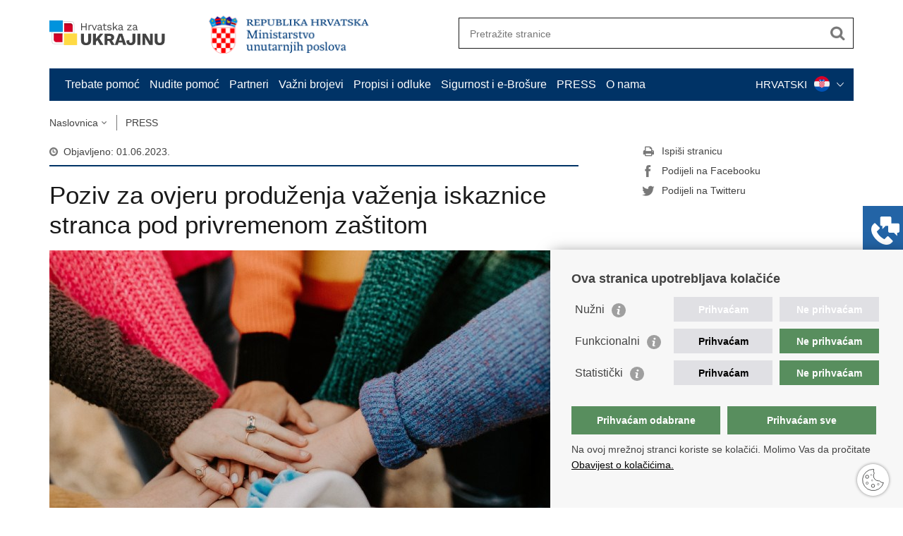

--- FILE ---
content_type: text/html; charset=utf-8
request_url: https://hrvatskazaukrajinu.gov.hr/press/poziv-za-ovjeru-produzenja-vazenja-iskaznice-stranca-pod-privremenom-zastitom/656
body_size: 13669
content:

<!DOCTYPE html>
<!--[if lt IE 7]>      <html class="no-js lt-ie9 lt-ie8 lt-ie7"> <![endif]-->
<!--[if IE 7]>         <html class="no-js lt-ie9 lt-ie8"> <![endif]-->
<!--[if IE 8]>         <html class="no-js lt-ie9"> <![endif]-->
<!--[if gt IE 8]><!--> <html class="no-js"> <!--<![endif]-->
    <head>
        <meta charset="utf-8" />
        
            <meta http-equiv="content-language" content="hr">
        
        <title>Hrvatska za Ukrajinu - Poziv za ovjeru produženja važenja iskaznice stranca pod privremenom zaštitom</title>
        <meta name="keywords" content="" />
        
			<meta name="description" content="Privremena zaštita produžena je automatizmom, dok je za ovjeru produženja važenja iskaznice stranca pod privremenom zaštitom potrebno osobno doći u PU/PP prema mjestu boravišta do 23. lipnja 2023. godine " />
        
        <meta name="viewport" content="width=device-width, initial-scale=1.0, maximum-scale=1.0, minimum-scale=1.0, user-scalable=no" />
		<link rel="shortcut icon" type="image/x-icon" href="/favicons/favicon.svg" />
		
		<meta property="og:title" content="Hrvatska za Ukrajinu - Poziv za ovjeru produženja važenja iskaznice stranca pod privremenom zaštitom" /> 
		<meta property="og:type" content="website" />
		<meta property="og:site_name" content="hrvatskazaukrajinu.gov.hr"/>
		<meta name="twitter:card" content="summary" />
		<meta name="twitter:site" content="@mup_rh" />
		<meta name="twitter:title" content="Hrvatska za Ukrajinu - Poziv za ovjeru produženja važenja iskaznice stranca pod privremenom zaštitom" />
		
		<meta property="og:description" content="Privremena zaštita produžena je automatizmom, dok je za ovjeru produženja važenja iskaznice stranca pod privremenom zaštitom potrebno osobno doći u PU/PP prema mjestu boravišta do 23. lipnja 2023. godine " />
		<meta name="twitter:description" content="Privremena zaštita produžena je automatizmom, dok je za ovjeru produženja važenja iskaznice stranca pod privremenom zaštitom potrebno osobno doći u PU/PP prema mjestu boravišta do 23. lipnja 2023. godine " />
			
	    <meta property="og:image" content="https://hrvatskazaukrajinu.gov.hr/UserDocsImages//slike/Ilustracije/povjerljivi%20savjetnik.jpg" />	
	    <meta name="twitter:image" content="https://hrvatskazaukrajinu.gov.hr/UserDocsImages//slike/Ilustracije/povjerljivi%20savjetnik.jpg" />
	    

        <link rel="stylesheet" href="/Content/gd-cookie.css" media="all">
        <script src="/Scripts/gd-cookie.js"></script>
        
		 <script>
            var data = [{ lat:45.74938, lng:16.61423, name:'PU BJELOVARSKO-BILOGORSKA<br/>PP Čazma<br/><br/>Grad: Čazma<br/>Adresa: Milana Novačića 3<br/><br/>Telefon: <a href="tel:+385 43 270 514">+385 43 270 514</a>'},{ lat:45.59022, lng:17.22397, name:'PU BJELOVARSKO-BILOGORSKA<br/>PP Daruvar<br/><br/>Grad: Daruvar<br/>Adresa: Ulica Petra Preradovića 9<br/><br/>Telefon: <a href="tel:+385 43 270 919">+385 43 270 919</a>'},{ lat:45.57269, lng:16.94069, name:'PU BJELOVARSKO-BILOGORSKA<br/>PP Garešnica<br/><br/>Grad: Garešnica<br/>Adresa: Kolodvorska 15<br/><br/>Telefon: <a href="tel:+385 43 270 026">+385 43 270 026</a>'},{ lat:45.70129, lng:17.17327, name:'PU BJELOVARSKO-BILOGORSKA<br/>PP Grubišno Polje<br/><br/>Grad: Grubišno polje<br/>Adresa: 77. Samostalnog bataljuna ZNG-a 3<br/><br/>Telefon: <a href="tel:+385 43 270 814">+385 43 270 814</a>'},{ lat:45.9041572, lng:16.8509315, name:'PU BJELOVARSKO-BILOGORSKA<br/>PU bjelovarsko-bilogorska-upravni oslovi<br/><br/>Grad: Bjelovar<br/>Adresa: Vlahe Paljetka 2<br/><br/>Telefon: <a href="tel:+385 43 270 245">+385 43 270 245</a>'},{ lat:45.258169, lng:17.381044, name:'PU BRODSKO-POSAVSKA<br/>PP Nova Gradiška<br/><br/>Grad: Nova Gadiška<br/>Adresa: Ulica Matije Antuna Relkovića 1<br/><br/>Telefon: <a href="tel:+385 35211 647">+385 35211 647</a>'},{ lat:45.15784, lng:18.01393, name:'PU BRODSKO-POSAVSKA<br/>PU brodsko-posavska - upravni poslovi<br/><br/>Grad: Slavonski Brod<br/>Adresa: Ivana Mažuranića 16<br/><br/>Telefon: <a href="tel:+385 35 211 102">+385 35 211 102</a>'},{ lat:42.517662, lng:18.36815, name:'PU DUBROVAČKO-NERETVANSKA<br/>PGP Gruda<br/><br/>Grad: Cavtat<br/>Adresa:  Tiha 4<br/><br/>Telefon: <a href="tel:+385 20 444606">+385 20 444606</a>'},{ lat:42.948786, lng:17.136935, name:'PU DUBROVAČKO-NERETVANSKA<br/>PP Korčula<br/><br/>Grad: Korčula<br/>Adresa: Obala dr. Franje Tuđmana 6<br/><br/>Telefon: <a href="tel:+385 20 444 305">+385 20 444 305</a>'},{ lat:42.766312, lng:16.892886, name:'PU DUBROVAČKO-NERETVANSKA<br/>PP Lastovo<br/><br/>Grad: Lastovo<br/>Adresa: Dobre Dobričevića 4<br/><br/>Telefon: <a href="tel:+385 20 444409">+385 20 444409</a>'},{ lat:43.06549, lng:17.64326, name:'PU DUBROVAČKO-NERETVANSKA<br/>PP Metković<br/><br/>Grad: Metković<br/>Adresa: Put Narone 99<br/><br/>Telefon: <a href="tel:+385 20 444263">+385 20 444263</a>'},{ lat:43.049494, lng:17.434928, name:'PU DUBROVAČKO-NERETVANSKA<br/>PP Ploče<br/><br/>Grad: Ploče<br/>Adresa: Trg Kralja Tomislava 14<br/><br/>Telefon: <a href="tel:+385 20 444113">+385 20 444113</a>'},{ lat:42.837708, lng:17.698615, name:'PU DUBROVAČKO-NERETVANSKA<br/>PP Ston<br/><br/>Grad: Ston<br/>Adresa: Put braće Mihanovića 1<br/><br/>Telefon: <a href="tel:+385 20 444511">+385 20 444511</a>'},{ lat:42.646121, lng:18.101428, name:'PU DUBROVAČKO-NERETVANSKA<br/>PU dubrovačko-neretvanska - upravni poslovi<br/><br/>Grad: Dubrovnik<br/>Adresa: Ulica Vladimira Nazora 32<br/><br/>Telefon: <a href="tel:+385 20 443140">+385 20 443140</a>'},{ lat:45.4086164, lng:13.6573024, name:'PU ISTARSKA<br/>PP Buje<br/><br/>Grad: Buje<br/>Adresa: Nikole Tesle 6<br/><br/>Telefon: <a href="tel:+385 52 538 951">+385 52 538 951</a>'},{ lat:45.41063, lng:13.965721, name:'PU ISTARSKA<br/>PP Buzet<br/><br/>Grad: Buzet<br/>Adresa: Ulica II. Istarske brigade 13<br/><br/>Telefon: <a href="tel:+385 52 533 352">+385 52 533 352</a>'},{ lat:45.095781, lng:14.120945, name:'PU ISTARSKA<br/>PP Labin<br/><br/>Grad: Labin<br/>Adresa: Istarska 1<br/><br/>Telefon: <a href="tel:+385 52 538 452">+385 52 538 452</a>'},{ lat:45.241146, lng:13.935951, name:'PU ISTARSKA<br/>PP Pazin<br/><br/>Grad: Pazin<br/>Adresa: Ulica Muntriljska  2<br/><br/>Telefon: <a href="tel:+385 52 538 135">+385 52 538 135</a>'},{ lat:45.229392, lng:13.600159, name:'PU ISTARSKA<br/>PP Poreč<br/><br/>Grad: Poreč<br/>Adresa: Gimnastička 2<br/><br/>Telefon: <a href="tel:+385 52 533 077">+385 52 533 077</a>'},{ lat:44.865437, lng:13.850743, name:'PU ISTARSKA<br/>PU istarska - upravni poslovi<br/><br/>Grad: Pula<br/>Adresa: Trg Republike 1<br/><br/>Telefon: <a href="tel:+385 52532 556">+385 52532 556</a>'},{ lat:45.080445, lng:13.6426, name:'PU ISTARSKA<br/>PP Rovinj<br/><br/>Grad: Rovinj<br/>Adresa: Istarska 13<br/><br/>Telefon: <a href="tel:+385 52 538 225">+385 52 538 225</a>'},{ lat:45.4386877, lng:13.525252, name:'PU ISTARSKA<br/>PP Umag<br/><br/>Grad: Umag<br/>Adresa: Jadranska 11<br/><br/>Telefon: <a href="tel:+385 52 533 421">+385 52 533 421</a>'},{ lat:45.447674, lng:15.501915, name:'PU KARLOVAČKA<br/>PP Duga Resa<br/><br/>Grad: Duga Resa<br/>Adresa: Jozefinska cesta 30<br/><br/>Telefon: <a href="tel:+385 47 664 639">+385 47 664 639</a>'},{ lat:45.489581, lng:15.539751, name:'PU KARLOVAČKA<br/>PU karlovačka-upravni poslovi<br/><br/>Grad: Karlovac<br/>Adresa: Trg hrvatskih redarstvenika 6<br/><br/>Telefon: <a href="tel:+">+</a>'},{ lat:45.263994, lng:15.228923, name:'PU KARLOVAČKA<br/>PP Ogulin<br/><br/>Grad: Ogulin<br/>Adresa: Bernardina Frankopana 19<br/><br/>Telefon: <a href="tel:+385 47 664 939">+385 47 664 939</a>'},{ lat:45.612561, lng:15.478481, name:'PU KARLOVAČKA<br/>PP Ozalj<br/><br/>Grad: Ozalj<br/>Adresa: Kurilovac 2<br/><br/>Telefon: <a href="tel:+385 47 664 739">+385 47 664 739</a>'},{ lat:45.115003, lng:15.584351, name:'PU KARLOVAČKA<br/>PP Slunj<br/><br/>Grad: Slunj<br/>Adresa: Ulica dr. Franje Tuđmana 13<br/><br/>Telefon: <a href="tel:+385 47 664 839">+385 47 664 839</a>'},{ lat:45.32432, lng:15.69641, name:'PU KARLOVAČKA<br/>PP Vojnić<br/><br/>Grad: Vojnić<br/>Adresa: Andrije Hebranga 3<br/><br/>Telefon: <a href="tel:+385 47 664 539">+385 47 664 539</a>'},{ lat:46.040651, lng:17.068031, name:'PU KOPRIVNIČKO-KRIŽEVAČKA<br/>PP Đurđevac<br/><br/>Grad: Đurđevac<br/>Adresa: Stjepana Radića 8<br/><br/>Telefon: <a href="tel:+385 48 656 739">+385 48 656 739</a>'},{ lat:46.160859, lng:16.838941, name:'PU KOPRIVNIČKO-KRIŽEVAČKA<br/>PU koprivničko-križevačka-upravni poslovi<br/><br/>Grad: Koprivnica<br/>Adresa: Trg Eugena Kumičića 18<br/><br/>Telefon: <a href="tel:+385 48 656 418">+385 48 656 418</a>'},{ lat:46.02519, lng:16.5428849, name:'PU KOPRIVNIČKO-KRIŽEVAČKA<br/>PP Križevci<br/><br/>Grad: Križevci<br/>Adresa: Drage Grdenića 5<br/><br/>Telefon: <a href="tel:+385 48 656 839">+385 48 656 839</a>'},{ lat:45.980349, lng:15.972481, name:'PU KRAPINSKO-ZAGORSKA<br/>PP Donja Stubica<br/><br/>Grad: Donja Stubica<br/>Adresa: Trg Matije Gupca 18<br/><br/>Telefon: <a href="tel:+385 49 201 510">+385 49 201 510</a>'},{ lat:46.048674, lng:15.739276, name:'PU KRAPINSKO-ZAGORSKA<br/>PP Klanjec<br/><br/>Grad: Klanjec<br/>Adresa: Trg mira 3<br/><br/>Telefon: <a href="tel:+385 49 201 610">+385 49 201 610</a>'},{ lat:46.155014, lng:15.876491, name:'PU KRAPINSKO-ZAGORSKA<br/>PP Krapina s ispostavom Pregrada<br/><br/>Grad: Krapina<br/>Adresa: Ulica dr. Franje Tuđmana 10 <br/><br/>Telefon: <a href="tel:+385 49 374 439">+385 49 374 439</a>'},{ lat:46.15935, lng:15.75575, name:'PU KRAPINSKO-ZAGORSKA<br/>Policijska ispostava Pregrada<br/><br/>Grad: Pregrada<br/>Adresa: Ulica Janka Leskovara 5<br/><br/>Telefon: <a href="tel:+385 49 201 439">+385 49 201 439</a>'},{ lat:46.025777, lng:15.904152, name:'PU KRAPINSKO-ZAGORSKA<br/>PU krapinsko-zagorska- upravni poslovi<br/><br/>Grad: Zabok<br/>Adresa: Matije Gupca 53<br/><br/>Telefon: <a href="tel:+385 49 225 011">+385 49 225 011</a>'},{ lat:46.045256, lng:16.083441, name:'PU KRAPINSKO-ZAGORSKA<br/>PP Zlatar Bistrica<br/><br/>Grad: Zlatar Bistrica<br/>Adresa: Stjepana Radića 1<br/><br/>Telefon: <a href="tel:+385 49 201 839">+385 49 201 839</a>'},{ lat:44.7432846, lng:15.706223, name:'PU LIČKO-SENJSKA<br/>PGP Korenica<br/><br/>Grad: Korenica<br/>Adresa: Pere Šnjarića 5<br/><br/>Telefon: <a href="tel:+385 53675 814">+385 53675 814</a>'},{ lat:44.54669, lng:15.375, name:'PU LIČKO-SENJSKA<br/>PU ličko-senjska - upravni poslovi<br/><br/>Grad: Gospić<br/>Adresa: Hrvatskog sokola 2<br/><br/>Telefon: <a href="tel:+385 53 675 119">+385 53 675 119</a>'},{ lat:44.559306, lng:14.880564, name:'PU LIČKO-SENJSKA<br/>PP Novalja<br/><br/>Grad: Novalja<br/>Adresa: Braće Radića 9<br/><br/>Telefon: <a href="tel:+385 53 675 856">+385 53 675 856</a>'},{ lat:44.8698113, lng:15.2341972, name:'PU LIČKO-SENJSKA<br/>PP Otočac<br/><br/>Grad: Otočac<br/>Adresa: Ćirila i Metoda 4<br/><br/>Telefon: <a href="tel:+385 53 675 627">+385 53 675 627</a>'},{ lat:44.990051, lng:14.904611, name:'PU LIČKO-SENJSKA<br/>PP Senj<br/><br/>Grad: Senj<br/>Adresa: Stara cesta br. 23<br/><br/>Telefon: <a href="tel:+385 53 675 666">+385 53 675 666</a>'},{ lat:46.392592, lng:16.430896, name:'PU MEĐIMURSKA<br/>PU međimurska - Odjel za uprave poslove<br/><br/>Grad: Čakovec<br/>Adresa: Jakova Gotovca 7<br/><br/>Telefon: <a href="tel:+385 40 373 034">+385 40 373 034</a>'},{ lat:46.5126676, lng:16.4406274, name:'PU MEĐIMURSKA<br/>PP Mursko Središće<br/><br/>Grad: Mursko Središće<br/>Adresa: Frankopanska ulica 10<br/><br/>Telefon: <a href="tel:+385 40 373 152">+385 40 373 152</a>'},{ lat:46.330515, lng:16.614716, name:'PU MEĐIMURSKA<br/>PP Prelog<br/><br/>Grad: Prelog<br/>Adresa: Trg bana Josipa Jelačića 4<br/><br/>Telefon: <a href="tel:+385 40 373 215">+385 40 373 215</a>'},{ lat:45.7710561, lng:18.6026401, name:'PU OSJEČKO-BARANJSKA<br/>PP Beli Manastir<br/><br/>Grad: Beli Manastir<br/>Adresa: Kralja Tomislava 30<br/><br/>Telefon: <a href="tel:+385 31 238 179">+385 31 238 179</a>'},{ lat:45.76067, lng:18.159505, name:'PU OSJEČKO-BARANJSKA<br/>PP Donji Miholjac<br/><br/>Grad: Donji Miholjac<br/>Adresa: Kralja Zvonimira 3<br/><br/>Telefon: <a href="tel:+385 31 238 725  ">+385 31 238 725  </a>'},{ lat:45.687364, lng:18.407653, name:'PU OSJEČKO-BARANJSKA<br/>PP Belišće<br/><br/>Grad: Belišće<br/>Adresa: Trg Ante Starčevića 2<br/><br/>Telefon: <a href="tel:+385 31 238 439">+385 31 238 439</a>'},{ lat:45.305939, lng:18.411981, name:'PU OSJEČKO-BARANJSKA<br/>PP Đakovo<br/><br/>Grad: Đakovo<br/>Adresa: Petra Preradovića 1<br/><br/>Telefon: <a href="tel:+385 31 238 926">+385 31 238 926</a>'},{ lat:45.4911399, lng:18.0941497, name:'PU OSJEČKO-BARANJSKA<br/>PP Našice<br/><br/>Grad: Našice<br/>Adresa: Trg dr. Franje Tuđmana 6<br/><br/>Telefon: <a href="tel:+385 31 238 520">+385 31 238 520</a>'},{ lat:45.55363, lng:18.68509, name:'PU OSJEČKO-BARANJSKA<br/>PU osječko-baranjska - upravni poslovi<br/><br/>Grad: Osijek<br/>Adresa: Trg Lavoslava Ružičke 1<br/><br/>Telefon: <a href="tel:+385 31 237 191">+385 31 237 191</a>'},{ lat:45.435035, lng:17.192819, name:'PU POŽEŠKO-SLAVONSKA<br/>PP Pakrac<br/><br/>Grad: Pakrac<br/>Adresa: Ulica Matice hrvatske 4<br/><br/>Telefon: <a href="tel:+385 34 454 616">+385 34 454 616</a>'},{ lat:45.334266, lng:17.671465, name:'PU POŽEŠKO-SLAVONSKA<br/>PU požeško-slavonska-upravni poslovi<br/><br/>Grad: Požega<br/>Adresa: Josipa Runjanina 1<br/><br/>Telefon: <a href="tel:+385 34 254 103">+385 34 254 103</a>'},{ lat:45.177968, lng:14.686418, name:'PU PRIMORSKO-GORANSKA<br/>PP Crikvenica<br/><br/>Grad: Crikvenica<br/>Adresa: Kralja Tomislava 85a<br/><br/>Telefon: <a href="tel:+385 51 439 066">+385 51 439 066</a>'},{ lat:45.593358, lng:14.648045, name:'PU PRIMORSKO-GORANSKA<br/>PP Čabar<br/><br/>Grad: Čabar<br/>Adresa: Zaobilaznica 1<br/><br/>Telefon: <a href="tel:+385 51 439 323 ">+385 51 439 323 </a>'},{ lat:45.397989, lng:14.799748, name:'PU PRIMORSKO-GORANSKA<br/>PP Delnice<br/><br/>Grad: Delnice<br/>Adresa: Školska 25,<br/><br/>Telefon: <a href="tel:+385 51 439 762">+385 51 439 762</a>'},{ lat:45.02678, lng:14.571273, name:'PU PRIMORSKO-GORANSKA<br/>PP Krk<br/><br/>Grad: Krk<br/>Adresa: Kralja Tomislava 10<br/><br/>Telefon: <a href="tel:+385 51 439 266">+385 51 439 266</a>'},{ lat:44.529235, lng:14.475583, name:'PU PRIMORSKO-GORANSKA<br/>PP Mali Lošinj s isostavom Cres<br/><br/>Grad: Mali Lošinj<br/>Adresa: Dubovica 1<br/><br/>Telefon: <a href="tel:+385 51 439 462">+385 51 439 462</a>'},{ lat:44.96057, lng:14.411021, name:'PU PRIMORSKO-GORANSKA<br/>PP Mali Lošinj s ispostavom Cres<br/><br/>Grad: Cres<br/>Adresa: Šetalište 20. travnja 8<br/><br/>Telefon: <a href="tel:+385 51 430 722">+385 51 430 722</a>'},{ lat:45.32519, lng:14.29947, name:'PU PRIMORSKO-GORANSKA<br/>PP Opatija<br/><br/>Grad: Opatija<br/>Adresa: Trg Maršala Tita 151<br/><br/>Telefon: <a href="tel:+385 51 710 047">+385 51 710 047</a>'},{ lat:44.762581, lng:14.758161, name:'PU PRIMORSKO-GORANSKA<br/>PP Rab<br/><br/>Grad: Rab<br/>Adresa: Palit 144a<br/><br/>Telefon: <a href="tel:+385 51 439 834">+385 51 439 834</a>'},{ lat:45.32786, lng:14.445151, name:'PU PRIMORSKO-GORANSKA<br/>PU primorsko-goranska - upravni poslovi<br/><br/>Grad: Rijeka<br/>Adresa: Žrtava fašizma 3<br/><br/>Telefon: <a href="tel:+385 51  430 525">+385 51  430 525</a>'},{ lat:45.372261, lng:15.077351, name:'PU PRIMORSKO-GORANSKA<br/>PP Vrbovsko<br/><br/>Grad: Vrbovsko<br/>Adresa: Hrvatskih branitelja 3<br/><br/>Telefon: <a href="tel:+385 51 439 524">+385 51 439 524</a>'},{ lat:45.0714477, lng:16.3766856, name:'PU SISAČKO-MOSLAVAČKA<br/>PP Dvor<br/><br/>Grad: Dvor<br/>Adresa:  Trg Bana Josipa Jelacica 6<br/><br/>Telefon: <a href="tel:+385 44 560 042">+385 44 560 042</a>'},{ lat:45.341493, lng:16.086687, name:'PU SISAČKO-MOSLAVAČKA<br/>PP Glina<br/><br/>Grad: Glina<br/>Adresa: Ulica Tomislava Roma 1<br/><br/>Telefon: <a href="tel:+385 44 560 972">+385 44 560 972</a>'},{ lat:45.356363, lng:15.863634, name:'PU SISAČKO-MOSLAVAČKA<br/>PP Gvozd<br/><br/>Grad: Gvozd<br/>Adresa: Trg dr. Franje Tuđmana 5<br/><br/>Telefon: <a href="tel:+385 44 560 932">+385 44 560 932</a>'},{ lat:45.229366, lng:16.535359, name:'PU SISAČKO-MOSLAVAČKA<br/>PP Hrvatska Kostajnica<br/><br/>Grad: Hrvatska Kostajnica<br/>Adresa: Ante Starčevića 2<br/><br/>Telefon: <a href="tel:+385 44 560 734">+385 44 560 734</a>'},{ lat:45.480048, lng:16.771973, name:'PU SISAČKO-MOSLAVAČKA<br/>PP Kutina<br/><br/>Grad: Kutina<br/>Adresa: Kralja Petra Krešimira Ivb<br/><br/>Telefon: <a href="tel:+385 44 646 253 ">+385 44 646 253 </a>'},{ lat:45.342107, lng:16.9782, name:'PU SISAČKO-MOSLAVAČKA<br/>PP Novska<br/><br/>Grad: Novska<br/>Adresa: Staroselska 3<br/><br/>Telefon: <a href="tel:+385 44/ 646 447">+385 44/ 646 447</a>'},{ lat:45.4412968, lng:16.2855977, name:'PU SISAČKO-MOSLAVAČKA<br/>PP Petrinja<br/><br/>Grad: Petrinja<br/>Adresa: Ivana Mažuranića 5a<br/><br/>Telefon: <a href="tel:+385 044 560 559">+385 044 560 559</a>'},{ lat:45.48702, lng:16.375105, name:'PU SISAČKO-MOSLAVAČKA<br/>PU sisačko-moslavačka-upravni poslovi<br/><br/>Grad: Sisak<br/>Adresa: Ivana Kukuljevića Sakcinskog 24<br/><br/>Telefon: <a href="tel:+ 385 44 560 471">+ 385 44 560 471</a>'},{ lat:43.446745, lng:17.218088, name:'PU SPLITSKO-DALMATINSKA<br/>PGP Imotski<br/><br/>Grad: Imotski<br/>Adresa: Kralja Zvonimira 3<br/><br/>Telefon: <a href="tel:+385 21 307 534">+385 21 307 534</a>'},{ lat:43.38186, lng:16.556891, name:'PU SPLITSKO-DALMATINSKA<br/>PP Brač<br/><br/>Grad: Supetar<br/>Adresa: Mladena Vodanovića 25<br/><br/>Telefon: <a href="tel:+385 21 307 619">+385 21 307 619</a>'},{ lat:43.17257, lng:16.44544, name:'PU SPLITSKO-DALMATINSKA<br/>PP Hvar<br/><br/>Grad: Hvar<br/>Adresa: Ive Miličića 5<br/><br/>Telefon: <a href="tel:+385 21 504 220">+385 21 504 220</a>'},{ lat:43.5482587, lng:16.4329266, name:'PU SPLITSKO-DALMATINSKA<br/>PP Kaštela<br/><br/>Grad: Kaštel Sućurac<br/>Adresa: Ante Starčevića 17 A<br/><br/>Telefon: <a href="tel:+385 21 307 591">+385 21 307 591</a>'},{ lat:43.296319, lng:17.018393, name:'PU SPLITSKO-DALMATINSKA<br/>PP Makarska<br/><br/>Grad: Makarska<br/>Adresa: Kralja Petra Krešimira IV br.4<br/><br/>Telefon: <a href="tel:+385 21 307 726">+385 21 307 726</a>'},{ lat:43.445529, lng:16.687138, name:'PU SPLITSKO-DALMATINSKA<br/>PP Omiš<br/><br/>Grad: Omiš<br/>Adresa: Četvrto Vrilo 1<br/><br/>Telefon: <a href="tel:+385 21 309 715">+385 21 309 715</a>'},{ lat:43.706312, lng:16.638767, name:'PU SPLITSKO-DALMATINSKA<br/>PP Sinj<br/><br/>Grad: Sinj<br/>Adresa: Vrlička ulica 71<br/><br/>Telefon: <a href="tel:+385 21 309 336">+385 21 309 336</a>'},{ lat:43.54097, lng:16.49188, name:'PU SPLITSKO-DALMATINSKA<br/>PP Solin<br/><br/>Grad: Solin<br/>Adresa: Kralja Zvonimira 114<br/><br/>Telefon: <a href="tel:+385 21 309 770">+385 21 309 770</a>'},{ lat:43.5155958, lng:16.4410958, name:'PU SPLITSKO-DALMATINSKA<br/>PU splitsko-dalmatinska - upravni poslovi<br/><br/>Grad: Split<br/>Adresa: Trg Hrvatske bratske zajednice 9<br/><br/>Telefon: <a href="tel:+385 21 307 040">+385 21 307 040</a>'},{ lat:43.52045, lng:16.250725, name:'PU SPLITSKO-DALMATINSKA<br/>PP Trogir<br/><br/>Grad: Trogir<br/>Adresa: Put Muline 1<br/><br/>Telefon: <a href="tel:+385 21 309 109">+385 21 309 109</a>'},{ lat:43.057195, lng:16.195512, name:'PU SPLITSKO-DALMATINSKA<br/>PP Vis<br/><br/>Grad: Vis<br/>Adresa: Vladimira Nazora 32<br/><br/>Telefon: <a href="tel:+385 21 309 014">+385 21 309 014</a>'},{ lat:43.858645, lng:16.157223, name:'PU ŠIBENSKO-KNINSKA<br/>PP Drniš<br/><br/>Grad: Drniš<br/>Adresa: Ulica Mate Grubišića 4<br/><br/>Telefon: <a href="tel:+385 22 348 139">+385 22 348 139</a>'},{ lat:44.045087, lng:16.200131, name:'PU ŠIBENSKO-KNINSKA<br/>PP Knin<br/><br/>Grad: Knin<br/>Adresa: Ulica kralja Tomislava 34, 22300 Knin<br/><br/>Telefon: <a href="tel:+385 22 348 339 ">+385 22 348 339 </a>'},{ lat:43.71804, lng:15.90644, name:'PU ŠIBENSKO-KNINSKA<br/>PU šibensko-kninska - upravni poslovi<br/><br/>Grad: Šibenik<br/>Adresa: Velimira Škorpika 5<br/><br/>Telefon: <a href="tel:+385 22 347 402">+385 22 347 402</a>'},{ lat:43.7574275, lng:15.7758294, name:'PU ŠIBENSKO-KNINSKA<br/>PP Vodice<br/><br/>Grad: Vodice<br/>Adresa: Obala Juričev Ive Cote 10<br/><br/>Telefon: <a href="tel:+385 22 348 210">+385 22 348 210</a>'},{ lat:46.226118, lng:16.128242, name:'PU VARAŽDINSKA<br/>PP Ivanec<br/><br/>Grad: Ivanec<br/>Adresa: Varaždinska 13<br/><br/>Telefon: <a href="tel:+385 42 373 413">+385 42 373 413</a>'},{ lat:46.2457229, lng:16.6230732, name:'PU VARAŽDINSKA<br/>PP Ludbreg<br/><br/>Grad: Ludbreg<br/>Adresa: Koprivnička 15<br/><br/>Telefon: <a href="tel:+385 42 373 241">+385 42 373 241</a>'},{ lat:46.163674, lng:16.335188, name:'PU VARAŽDINSKA<br/>PP Novi Marof<br/><br/>Grad: Novi Marof<br/>Adresa: Franjevačka 1<br/><br/>Telefon: <a href="tel:+385 42 373 312">+385 42 373 312</a>'},{ lat:46.305929, lng:16.340907, name:'PU VARAŽDINSKA<br/>PU varaždinska-upravni poslovi<br/><br/>Grad: Varaždin<br/>Adresa: Augusta Cesarca 18<br/><br/>Telefon: <a href="tel:+385 42 372 111">+385 42 372 111</a>'},{ lat:45.3451193, lng:19.0077255, name:'PU VUKOVARSKO-SRIJEMSKA<br/>PP Vukovar<br/><br/>Grad: Vukovar <br/>Adresa: Stjepana Radića 64<br/><br/>Telefon: <a href="tel:+385 32 342 027">+385 32 342 027</a>'},{ lat:45.22398, lng:19.363598, name:'PU VUKOVARSKO-SRIJEMSKA<br/>PGP Ilok<br/><br/>Grad: Ilok<br/>Adresa: Ulica dr. Franje Tuđmana 49<br/><br/>Telefon: <a href="tel:+385 32 343 776">+385 32 343 776</a>'},{ lat:45.146583, lng:18.885504, name:'PU VUKOVARSKO-SRIJEMSKA<br/>PP Otok<br/><br/>Grad: Otok<br/>Adresa: Vladimira Nazora 1<br/><br/>Telefon: <a href="tel:+385 32 343 640">+385 32 343 640</a>'},{ lat:45.1642537, lng:19.1548737, name:'PU VUKOVARSKO-SRIJEMSKA<br/>PGP Tovarnik<br/><br/>Grad: Tovarnik<br/>Adresa: Ulica Bana Josipa Jelačića 11<br/><br/>Telefon: <a href="tel:+385 32 343 717">+385 32 343 717</a>'},{ lat:45.290765, lng:18.80118, name:'PU VUKOVARSKO-SRIJEMSKA<br/>PU vukovarsko-srijemska - upravni poslovi<br/><br/>Grad: Vinkovci<br/>Adresa: Glagoljaška 27b<br/><br/>Telefon: <a href="tel:+385 32 342 214">+385 32 342 214</a>'},{ lat:44.982789, lng:18.928409, name:'PU VUKOVARSKO-SRIJEMSKA<br/>PGP Vrbanja<br/><br/>Grad: Vrbanja<br/>Adresa: Trg dr. FranjeTuđmana 1<br/><br/>Telefon: <a href="tel:+385 32 343 627">+385 32 343 627</a>'},{ lat:45.074748, lng:18.696483, name:'PU VUKOVARSKO-SRIJEMSKA<br/>PGP Županja<br/><br/>Grad: Županja<br/>Adresa: Ulica dr. Franje Račkog 2a<br/><br/>Telefon: <a href="tel:+385 32 343 519">+385 32 343 519</a>'},{ lat:44.296098, lng:15.844149, name:'PU ZADARSKA<br/>PGP Gračac<br/><br/>Grad: Gračac<br/>Adresa: Obrovačka 7<br/><br/>Telefon: <a href="tel:+385 23 345 515">+385 23 345 515</a>'},{ lat:44.03511, lng:15.612643, name:'PU ZADARSKA<br/>PP Benkovac<br/><br/>Grad: Benkovac<br/>Adresa: Stjepana Radića 12<br/><br/>Telefon: <a href="tel:+385 23 345 844">+385 23 345 844</a>'},{ lat:43.93715, lng:15.444129, name:'PU ZADARSKA<br/>PP Biograd<br/><br/>Grad: Biograd<br/>Adresa: Put Solina 2<br/><br/>Telefon: <a href="tel:+385 23 345 702">+385 23 345 702</a>'},{ lat:44.202219, lng:15.684632, name:'PU ZADARSKA<br/>PP Obrovac<br/><br/>Grad: Obrovac<br/>Adresa: Put Grkovaca 12<br/><br/>Telefon: <a href="tel:+385 23 345 618">+385 23 345 618</a>'},{ lat:44.447618, lng:15.056991, name:'PU ZADARSKA<br/>PP Pag<br/><br/>Grad: Pag<br/>Adresa: Gugliaminia Polzinetia 6<br/><br/>Telefon: <a href="tel:+385 23 345 924">+385 23 345 924</a>'},{ lat:44.10957, lng:15.240531, name:'PU ZADARSKA<br/>PU zadarska - upravni poslovi<br/><br/>Grad: Zadar<br/>Adresa: Put Murvice 9<br/><br/>Telefon: <a href="tel:+385 23 345 271">+385 23 345 271</a>'},{ lat:45.828215, lng:16.110835, name:'PU ZAGREBAČKA<br/>IX PP Zagreb<br/><br/>Grad: Sesvete<br/>Adresa: Kašinska 1b<br/><br/>Telefon: <a href="tel:+385 23 345 348">+385 23 345 348</a>'},{ lat:45.806469, lng:16.235489, name:'PU ZAGREBAČKA<br/>PP Dugo Selo<br/><br/>Grad: Dugo Selo<br/>Adresa: Antuna Mihanovića 2<br/><br/>Telefon: <a href="tel:+385 1 4570 821">+385 1 4570 821</a>'},{ lat:45.7059421, lng:16.394675, name:'PU ZAGREBAČKA<br/>PP Ivanić Grad<br/><br/>Grad: Ivanić Grad<br/>Adresa: Maznica 4<br/><br/>Telefon: <a href="tel:+385 1 4570 921">+385 1 4570 921</a>'},{ lat:45.668001, lng:15.645916, name:'PU ZAGREBAČKA<br/>PP Jastrebarsko<br/><br/>Grad: Jastrebarsko<br/>Adresa: Ivane Brlić Mažuranić 1<br/><br/>Telefon: <a href="tel:+385 1 4570 062">+385 1 4570 062</a>'},{ lat:45.795719, lng:15.722066, name:'PU ZAGREBAČKA<br/>PP Samobor<br/><br/>Grad: Samobor<br/>Adresa: Mirnovečka 23a<br/><br/>Telefon: <a href="tel:+385 1 4570 182">+385 1 4570 182</a>'},{ lat:45.9573425, lng:16.2399326, name:'PU ZAGREBAČKA<br/>PP Sveti Ivan Zelina<br/><br/>Grad: Sv. Ivan Zelina<br/>Adresa: Zagrebačka 30<br/><br/>Telefon: <a href="tel:+385 1 4570 013">+385 1 4570 013</a>'},{ lat:45.713705, lng:16.069807, name:'PU ZAGREBAČKA<br/>PP Velika Gorica<br/><br/>Grad: Velika Gorica<br/>Adresa: Matije Magdalenića 2<br/><br/>Telefon: <a href="tel:+385 1 4570 767">+385 1 4570 767</a>'},{ lat:45.888239, lng:16.418823, name:'PU ZAGREBAČKA<br/>PP Vrbovec<br/><br/>Grad: Vrbovec<br/>Adresa: Zagrebačka 1<br/><br/>Telefon: <a href="tel:+385 1 4563 689">+385 1 4563 689</a>'},{ lat:45.858756, lng:15.803805, name:'PU ZAGREBAČKA<br/>PP Zaprešić<br/><br/>Grad: Zaprešić<br/>Adresa: Drage Švajcara 4<br/><br/>Telefon: <a href="tel:+385 1 4570 864">+385 1 4570 864</a>'},{ lat:45.80877, lng:15.97994, name:'PU ZAGREBAČKA<br/>PU zagrebačka - upravni poslovi<br/><br/>Grad: Zagreb<br/>Adresa: Petrinjska 30<br/><br/>Telefon: <a href="tel:+385 1 4570 481">+385 1 4570 481</a>'},{ lat:45.832298, lng:17.383621, name:'PU VIROVITIČKO-PODRAVSKA <br/>PU virovitičko-podravska - upravni poslovi <br/><br/>Grad: Virovitica<br/>Adresa: Trg bana Josipa Jelačića 19 <br/><br/>Telefon: <a href="tel:+385 1 4563 639">+385 1 4563 639</a>'},{ lat:45.702646, lng:17.698463, name:'PU VIROVITIČKO-PODRAVSKA <br/>PP Slatina<br/><br/>Grad: Slatina<br/>Adresa: Braće Radića 22<br/><br/>Telefon: <a href="tel:+385 33 741343">+385 33 741343</a>'},{ lat:45.532231, lng:17.880587, name:'PU VIROVITIČKO-PODRAVSKA <br/>PP Orahovica<br/><br/>Grad: Orahovica<br/>Adresa: Stjepana Mlakara 3<br/><br/>Telefon: <a href="tel:+385 33 741606">+385 33 741606</a>'},{ lat:45.946001, lng:17.23244, name:'PU VIROVITIČKO-PODRAVSKA <br/>PP  Pitomača<br/><br/>Grad: Pitomača<br/>Adresa: Ljudevita Gaja 58 <br/><br/>Telefon: <a href="tel:+385 33 741106">+385 33 741106</a>'}];
        	var prefix='/';
            var events = [ 
		    	{Date: new Date("03/11/2022")},{Date: new Date("03/12/2022")},{Date: new Date("03/13/2022")},{Date: new Date("03/14/2022")},{Date: new Date("03/15/2022")},{Date: new Date("03/16/2022")},{Date: new Date("03/17/2022")},{Date: new Date("03/18/2022")},{Date: new Date("03/19/2022")},{Date: new Date("03/20/2022")},{Date: new Date("03/21/2022")},{Date: new Date("03/22/2022")},{Date: new Date("03/23/2022")},{Date: new Date("03/24/2022")},{Date: new Date("03/25/2022")},{Date: new Date("03/26/2022")},{Date: new Date("03/27/2022")},{Date: new Date("03/28/2022")},{Date: new Date("03/29/2022")},{Date: new Date("03/30/2022")},{Date: new Date("03/31/2022")},{Date: new Date("04/01/2022")},{Date: new Date("04/02/2022")},{Date: new Date("04/03/2022")},{Date: new Date("04/04/2022")},{Date: new Date("04/05/2022")},{Date: new Date("04/06/2022")},{Date: new Date("04/07/2022")},{Date: new Date("04/08/2022")},{Date: new Date("04/09/2022")},{Date: new Date("04/10/2022")},{Date: new Date("04/11/2022")},{Date: new Date("04/12/2022")},{Date: new Date("04/13/2022")},{Date: new Date("04/14/2022")},{Date: new Date("04/15/2022")},{Date: new Date("04/16/2022")},{Date: new Date("04/17/2022")},{Date: new Date("04/18/2022")},{Date: new Date("04/19/2022")},{Date: new Date("04/20/2022")},{Date: new Date("04/21/2022")},{Date: new Date("04/22/2022")},{Date: new Date("04/23/2022")},{Date: new Date("04/24/2022")},{Date: new Date("04/25/2022")},{Date: new Date("04/26/2022")},{Date: new Date("04/27/2022")},{Date: new Date("04/28/2022")},{Date: new Date("04/29/2022")},{Date: new Date("04/30/2022")},{Date: new Date("05/01/2022")},{Date: new Date("05/02/2022")},{Date: new Date("05/03/2022")},{Date: new Date("05/04/2022")},{Date: new Date("05/05/2022")},{Date: new Date("05/06/2022")},{Date: new Date("05/07/2022")},{Date: new Date("05/08/2022")},{Date: new Date("05/09/2022")},{Date: new Date("05/10/2022")},{Date: new Date("05/11/2022")},{Date: new Date("05/12/2022")},{Date: new Date("05/13/2022")},{Date: new Date("05/14/2022")},{Date: new Date("05/15/2022")},{Date: new Date("05/16/2022")},{Date: new Date("05/17/2022")},{Date: new Date("05/18/2022")},{Date: new Date("05/19/2022")},{Date: new Date("05/20/2022")},{Date: new Date("05/21/2022")},{Date: new Date("05/22/2022")},{Date: new Date("05/23/2022")},{Date: new Date("05/24/2022")},{Date: new Date("05/25/2022")},{Date: new Date("05/26/2022")},{Date: new Date("05/27/2022")},{Date: new Date("05/28/2022")},{Date: new Date("05/29/2022")},{Date: new Date("05/30/2022")},{Date: new Date("05/31/2022")},{Date: new Date("06/01/2022")},{Date: new Date("06/02/2022")},{Date: new Date("06/03/2022")},{Date: new Date("06/04/2022")},{Date: new Date("06/05/2022")},{Date: new Date("06/06/2022")},{Date: new Date("06/07/2022")},{Date: new Date("06/08/2022")},{Date: new Date("06/09/2022")},{Date: new Date("06/10/2022")},{Date: new Date("06/11/2022")},{Date: new Date("06/12/2022")},{Date: new Date("06/13/2022")},{Date: new Date("06/14/2022")},{Date: new Date("06/15/2022")},{Date: new Date("06/16/2022")},{Date: new Date("06/17/2022")},{Date: new Date("06/18/2022")},{Date: new Date("06/19/2022")},{Date: new Date("06/20/2022")},{Date: new Date("06/21/2022")},{Date: new Date("06/22/2022")},{Date: new Date("06/23/2022")},{Date: new Date("06/24/2022")},{Date: new Date("06/25/2022")},{Date: new Date("06/26/2022")},{Date: new Date("06/27/2022")},{Date: new Date("06/28/2022")},{Date: new Date("06/29/2022")},{Date: new Date("06/30/2022")},{Date: new Date("07/01/2022")},{Date: new Date("07/02/2022")},{Date: new Date("07/03/2022")},{Date: new Date("07/04/2022")},{Date: new Date("07/05/2022")},{Date: new Date("07/06/2022")},{Date: new Date("07/07/2022")},{Date: new Date("07/08/2022")},{Date: new Date("07/09/2022")},{Date: new Date("07/10/2022")},{Date: new Date("07/11/2022")},{Date: new Date("07/12/2022")},{Date: new Date("07/13/2022")},{Date: new Date("07/14/2022")},{Date: new Date("07/15/2022")},{Date: new Date("07/16/2022")},{Date: new Date("07/17/2022")},{Date: new Date("07/18/2022")},{Date: new Date("07/19/2022")},{Date: new Date("07/20/2022")},{Date: new Date("07/21/2022")},{Date: new Date("07/22/2022")},{Date: new Date("07/23/2022")},{Date: new Date("07/24/2022")},{Date: new Date("07/25/2022")},{Date: new Date("07/26/2022")},{Date: new Date("07/27/2022")},{Date: new Date("07/28/2022")},{Date: new Date("07/29/2022")},{Date: new Date("07/30/2022")},{Date: new Date("07/31/2022")},{Date: new Date("08/01/2022")},{Date: new Date("08/02/2022")},{Date: new Date("08/03/2022")},{Date: new Date("08/04/2022")},{Date: new Date("08/05/2022")},{Date: new Date("08/06/2022")},{Date: new Date("08/07/2022")},{Date: new Date("08/08/2022")},{Date: new Date("08/09/2022")},{Date: new Date("08/10/2022")},{Date: new Date("08/11/2022")},{Date: new Date("08/12/2022")},{Date: new Date("08/13/2022")},{Date: new Date("08/14/2022")},{Date: new Date("08/15/2022")},{Date: new Date("08/16/2022")},{Date: new Date("08/17/2022")},{Date: new Date("08/18/2022")},{Date: new Date("08/19/2022")},{Date: new Date("08/20/2022")},{Date: new Date("08/21/2022")},{Date: new Date("08/22/2022")},{Date: new Date("08/23/2022")},{Date: new Date("08/24/2022")},{Date: new Date("08/25/2022")},{Date: new Date("08/26/2022")},{Date: new Date("08/27/2022")},{Date: new Date("08/28/2022")},{Date: new Date("08/29/2022")},{Date: new Date("08/30/2022")},{Date: new Date("08/31/2022")},{Date: new Date("09/01/2022")},{Date: new Date("09/02/2022")},{Date: new Date("09/03/2022")},{Date: new Date("09/04/2022")},{Date: new Date("09/05/2022")},{Date: new Date("09/06/2022")},{Date: new Date("09/07/2022")},{Date: new Date("09/08/2022")},{Date: new Date("09/09/2022")},{Date: new Date("09/10/2022")},{Date: new Date("09/11/2022")},{Date: new Date("09/12/2022")},{Date: new Date("09/13/2022")},{Date: new Date("09/14/2022")},{Date: new Date("09/15/2022")},{Date: new Date("09/16/2022")},{Date: new Date("09/17/2022")},{Date: new Date("09/18/2022")},{Date: new Date("09/19/2022")},{Date: new Date("09/20/2022")},{Date: new Date("09/21/2022")},{Date: new Date("09/22/2022")},{Date: new Date("09/23/2022")},{Date: new Date("09/24/2022")},{Date: new Date("09/25/2022")},{Date: new Date("09/26/2022")},{Date: new Date("09/27/2022")},{Date: new Date("09/28/2022")},{Date: new Date("09/29/2022")},{Date: new Date("09/30/2022")},{Date: new Date("10/01/2022")},{Date: new Date("10/02/2022")},{Date: new Date("10/03/2022")},{Date: new Date("10/04/2022")},{Date: new Date("10/05/2022")},{Date: new Date("10/06/2022")},{Date: new Date("10/07/2022")},{Date: new Date("10/08/2022")},{Date: new Date("10/09/2022")},{Date: new Date("10/10/2022")},{Date: new Date("10/11/2022")},{Date: new Date("10/12/2022")},{Date: new Date("10/13/2022")},{Date: new Date("10/14/2022")},{Date: new Date("10/15/2022")},{Date: new Date("10/16/2022")},{Date: new Date("10/17/2022")},{Date: new Date("10/18/2022")},{Date: new Date("10/19/2022")},{Date: new Date("10/20/2022")},{Date: new Date("10/21/2022")},{Date: new Date("10/22/2022")},{Date: new Date("10/23/2022")},{Date: new Date("10/24/2022")},{Date: new Date("10/25/2022")},{Date: new Date("10/26/2022")},{Date: new Date("10/27/2022")},{Date: new Date("10/28/2022")},{Date: new Date("10/29/2022")},{Date: new Date("10/30/2022")},{Date: new Date("10/31/2022")},{Date: new Date("11/01/2022")},{Date: new Date("11/02/2022")},{Date: new Date("11/03/2022")},{Date: new Date("11/04/2022")},{Date: new Date("11/05/2022")},{Date: new Date("11/06/2022")},{Date: new Date("11/07/2022")},{Date: new Date("11/08/2022")},{Date: new Date("11/09/2022")},{Date: new Date("11/10/2022")},{Date: new Date("11/11/2022")},{Date: new Date("11/12/2022")},{Date: new Date("11/13/2022")},{Date: new Date("11/14/2022")},{Date: new Date("11/15/2022")},{Date: new Date("11/16/2022")},{Date: new Date("11/17/2022")},{Date: new Date("11/18/2022")},{Date: new Date("11/19/2022")},{Date: new Date("11/20/2022")},{Date: new Date("11/21/2022")},{Date: new Date("11/22/2022")},{Date: new Date("11/23/2022")},{Date: new Date("11/24/2022")},{Date: new Date("11/25/2022")},{Date: new Date("11/26/2022")},{Date: new Date("11/27/2022")},{Date: new Date("11/28/2022")},{Date: new Date("11/29/2022")},{Date: new Date("11/30/2022")},{Date: new Date("12/01/2022")},{Date: new Date("12/02/2022")},{Date: new Date("12/03/2022")},{Date: new Date("12/04/2022")},{Date: new Date("12/05/2022")},{Date: new Date("12/06/2022")},{Date: new Date("12/07/2022")},{Date: new Date("12/08/2022")},{Date: new Date("12/09/2022")},{Date: new Date("12/10/2022")},{Date: new Date("12/11/2022")},{Date: new Date("12/12/2022")},{Date: new Date("12/13/2022")},{Date: new Date("12/14/2022")},{Date: new Date("12/15/2022")},{Date: new Date("12/16/2022")},{Date: new Date("12/17/2022")},{Date: new Date("12/18/2022")},{Date: new Date("12/19/2022")},{Date: new Date("12/20/2022")},{Date: new Date("12/21/2022")},{Date: new Date("12/22/2022")},{Date: new Date("12/23/2022")},{Date: new Date("12/24/2022")},{Date: new Date("12/25/2022")},{Date: new Date("12/26/2022")},{Date: new Date("12/27/2022")},{Date: new Date("12/28/2022")},{Date: new Date("12/29/2022")},{Date: new Date("12/30/2022")},{Date: new Date("12/31/2022")},{Date: new Date("01/01/2023")}
			];
        </script>
        
		<link href="/css/cssbundle?v=GmgE7OlXvpFXnIGCMVaX6Y2KvusXqf32i_5VkOKOz7s1" rel="stylesheet" type='text/css' />
		<link href="/fonts/cssbundle?v=" rel="stylesheet" type='text/css' />
		<link href="/fancybox/cssbundle?v=k7f3Tegr4CZpjn7TI2O8u24fiMBKyJveV4E73LB3Qjs1" rel="stylesheet" type='text/css' />
		<link href="/player/cssbundle?v=3-PUyVCmT9Iz8ymsnbN0iCuhC7spJYE0ew_O8s4vUbQ1" rel="stylesheet" type='text/css' />
		

		<script>
        var lng="_hr";
        </script>
        
        <script type="text/javascript" src="/Scripts/js?v=9fHM-WXG45fJM-yFzrIcOlDl_z8tmG38Kv36XdEM3fA1"></script>
        
        
        <script src="/js/googleMap.js"></script> 
      
        <script src="/js/chart.js"></script>
        <script src="/js/chart-datalabels.js"></script>
        <!-- Global site tag (gtag.js) - Google Analytics -->
        <script async src="https://www.googletagmanager.com/gtag/js?id=G-MQ03FBV0L6"></script>
        <script>
          window.dataLayer = window.dataLayer || [];
          function gtag(){dataLayer.push(arguments);}
          gtag('js', new Date());
        
          gtag('config', 'G-MQ03FBV0L6');
        </script>

    </head>
    <body>
    	<div id="skiptocontent">
			<a href="#content" class="element-invisible element-focusable">Preskoči na glavni sadržaj</a>
		</div>
		<header>
        
			<div class="center">
				<div class="logo_search_content">
					<a href="/" class="logo ukr-logo "></a>
					<a href="/" class="logo desni-logo" title="Naslovnica"></a>
					<div class="topnav_icon"><a href="javascript:;" id="show_menu" title="Izbornik">&nbsp;</a></div> 
					<div class="search">
						<form action="/rezultati-pretrazivanja/49" method="GET" role="search">
						<input type="search" name="pojam" id="pojam" class="search_input" placeholder="Pretražite stranice" aria-label="Unesite pojam za pretraživanje" /><input type="submit" class="search_btn" value=" " id="btnPretrazi" aria-label="Pokreni pretraživanje"/>
						</form>
					</div>
				</div>
				<nav class="topnav" role="navigation" aria-label="glavna navigacija" id="menu">
					<div class="close" id="hide_menu"> </div>
					<ul>
                        <li><a  href='/trebate-pomoc/16'>Trebate pomoć</a></li><li><a  href='/nudite-pomoc/9'>Nudite pomoć</a></li><li><a  href='/partneri/121'>Partneri</a></li><li><a  href='/vazni-brojevi/123'>Važni brojevi</a></li><li><a  href='/propisi-i-odluke/122'>Propisi i odluke</a></li><li><a  href='/sigurnost-i-e-brosure/148'>Sigurnost i e-Brošure</a></li><li><a class='active' href='/press/8'>PRESS</a></li><li><a  href='/o-nama/10'>O nama</a></li>
                        <li class="ukr-lang desktop">
							<div class="lang-select">
                                    
									   <a href="" class="lang-selected">HRVATSKI<img class="cro_lang" width="22" height="22" src="https://hrvatskazaukrajinu.gov.hr/img/croatia.svg" alt="Lang" loading="lazy"><span><img width="10" height="10" src="https://hrvatskazaukrajinu.gov.hr/img/arrow-down-wh.svg" loading="lazy"></span></a>
								    
									<ul class="lang-menu ua-li">
                                        
    										<li>
    											<a href="/ua">UKRAJINSKI <img class="ukr_lang" width="22" height="22" src="https://hrvatskazaukrajinu.gov.hr/img/ukraine.svg" alt="Ukrajinski"></a>
    										</li>
                                        
									</ul>
							</div>
						</li>
					</ul>
                        <ul class="lang-menu-mobile mobile">
        					<li>
        					   <a href="/"><img class="cro_lang" width="22" height="22" src="https://hrvatskazaukrajinu.gov.hr/img/croatia.svg" alt="Hrvatski"> HRVATSKI</a>
        					</li>
        					<li>
        					   <a href="/ua"><img class="ukr_lang" width="22" height="22" src="https://hrvatskazaukrajinu.gov.hr/img/ukraine.svg" alt="Ukrajinski"> UKRAJINSKI</a>
        					</li>
    					</ul>
					<div class="clear"></div>
				</nav>
                
                
			</div>
			<div class="clear"></div>
		</header>
		
			
		<div class="center">
        
			<div class="breadcrumbs">
				<ul>
					<li><a href="/" class="has_subs">Naslovnica</a>
					<div class="bc_drop">
						<ul>
                            <li><a  href='/trebate-pomoc/16'>Trebate pomoć</a></li><li><a  href='/nudite-pomoc/9'>Nudite pomoć</a></li><li><a  href='/partneri/121'>Partneri</a></li><li><a  href='/vazni-brojevi/123'>Važni brojevi</a></li><li><a  href='/propisi-i-odluke/122'>Propisi i odluke</a></li><li><a  href='/sigurnost-i-e-brosure/148'>Sigurnost i e-Brošure</a></li><li><a class='active' href='/press/8'>PRESS</a></li><li><a  href='/o-nama/10'>O nama</a></li>
						</ul>
					</div>
				</li> 
				<li><a href='/press/8'>PRESS</a></li>
                </ul>
			</div>
			
		</div>

		<div class="center flex-fix">
			

			<div class="content article_content" id="content" tabindex="-1" role="main">

				<div class="article_left">
				
					<div class="article_info">
						<ul>
                            <li class="time_info">Objavljeno: 01.06.2023.</li> 
						</ul>
					</div>
			
			
					<h1>Poziv za ovjeru produženja važenja iskaznice stranca pod privremenom zaštitom</h1>
					
					<div class="page_content">
						
							
	                      <div class="article_photo" id="galleryContainer" style="display: block;">
	                        	
	                        		<a href="/userdocsimages//slike/Ilustracije/povjerljivi savjetnik.jpg" rel="galerija" rel2="/slike/Ilustracije/povjerljivi savjetnik.jpg" title='Povećaj sliku'><img src="/userdocsimages//slike/Ilustracije/povjerljivi savjetnik.jpg?preset=slika750500" alt="Slika /slike/Ilustracije/povjerljivi savjetnik.jpg"/></a>
	                        	
	                           
	                        </div>
	                        
							<h3>Privremena zaštita produžena je automatizmom, dok je za ovjeru produženja važenja iskaznice stranca pod privremenom zaštitom potrebno osobno doći u PU/PP prema mjestu boravišta do 23. lipnja 2023. godine </h3>
							FOTO: Ilustracija<br>
<br>
Raseljenim osobama iz Ukrajine koje imaju privremenu zaštitu u Republici Hrvatskoj, automatizmom je produljena privremena zaštita do 4. ožujka 2024. godine.<br>
<br>
Raseljene osobe iz Ukrajine pod privremenom zaštitom u Republici Hrvatskoj trebaju osobno doći u policijsku upravu/policijsku postaju prema mjestu boravišta radi ovjere produženja važenja iskaznice stranca pod privremenom zaštitom, <strong>do 23. lipnja 2023. godine.<br>
<br>
Osobe koje se jave za produženje iskaznice nakon 23. lipnja 2023. godine&nbsp;neće izgubiti status privremene zaštite&nbsp;te će imati i dalje prava i obaveze koje proizlaze iz statusa.</strong><br>
<br>
Produženje će se evidentirati u postojećoj iskaznici stranca pod privremenom zaštitom, dakle <strong>nije potrebno podnositi zahtjev za produženje privremene zaštite.</strong><br>
<br>
Svaka policijska uprava/postaja će temeljem evidentiranog broja osoba raseljenih iz Ukrajine sa statusom stranca pod privremenom zaštitom na svojem području organizirati produženje iskaznica.<br>
<br>
Sve ostale informacije pročitajte na - <a href="https://hrvatskazaukrajinu.gov.hr/press/status-privremene-zastite-raseljenim-osobama-iz-ukrajine-produzen-do-4-ozujka-2024-godine/635">Status privremene zaštite raseljenim osobama iz Ukrajine produžen do 4. ožujka 2024. godine</a>.<br>
&nbsp;
                            <br><br><div class='clear'> </div><a href='/press/8?tip=1'>Pisane vijesti</a> | <a href='/press/8?tema=22'>Društvo i zajednica </a>
                       
					</div>

					<div class='article_prev_next'><div class='prev_link'><a href='/press/obavijest-poslodavcima-pri-zaposljavanju-ukrajinskih-drzavljana/657'>Prethodna<br />Obavijest poslodavcima pri zapošljavanju ukrajinskih državljana</a></div><div class='next_link'><a href='/press/besplatna-edukacija-za-raseljene-osobe-iz-ukrajine/655'>Sljedeća<br />Besplatna edukacija za raseljene osobe iz Ukrajine</a></div></div>	 
				</div>
				
				<div class="article_right">
					
					
					
					<div class="social_box">
						<ul> 
						<li><a href="/print.aspx?id=656&amp;url=print"><span class="print_icon"></span>Ispiši stranicu</a></li>
						<li><a href="http://www.facebook.com/sharer.php?u=https://hrvatskazaukrajinu.gov.hr/press/poziv-za-ovjeru-produzenja-vazenja-iskaznice-stranca-pod-privremenom-zastitom/656"><span class="fb_icon"></span>Podijeli na Facebooku</a></li>
						<li><a href="http://twitter.com/share?text=Poziv za ovjeru produženja važenja iskaznice stranca pod privremenom zaštitom&amp;url=https://hrvatskazaukrajinu.gov.hr//press/poziv-za-ovjeru-produzenja-vazenja-iskaznice-stranca-pod-privremenom-zastitom/656"><span class="tw_icon"></span>Podijeli na Twitteru</a></li>
						
						</ul>
					</div>
				 
				</div>
				
				<div class="clear"> </div> 
				
			</div>	
			
		</div>	

		<div class="space_44"> </div>

		
        <footer class="footer_gov floater-margin-bottom">
		
			<div class="center">
			
				<div class="footer_vrh">
					<a href="javascript:;" onClick="$('html, body').animate({ scrollTop: 0 }, 'slow');">Povratak na vrh</a>
				</div>
			
				<div class="footer_cp">
					Copyright &copy; 2026 Hrvatska za Ukrajinu. <a href="/uvjeti-koristenja/76">Uvjeti korištenja</a>. <a href="/izjava-o-pristupacnosti/178">Izjava o pristupačnosti</a>.
				</div>
				
				<div class="footer_col4">
					<nav>
						<ul>
						<li><a target="_blank" href="https://twitter.com/mup_rh" title="Twitter"><span class="tw_icon"></span></a></li>
						<li><a target="_blank" href="https://www.youtube.com/user/muptv192" title="YouTube"><span class="yt_icon"></span></a></li>
						<li><a target="_blank" href="https://www.flickr.com/photos/144890974@N03/" title="Flickr"><span class="fc_icon"></span></a></li>
                        <li><a target="_blank" href="https://www.linkedin.com/company/muprh" title="Linkedin"><span class="li_icon"></span></a></li>
						</ul> 
					</nav>
				</div>
				
			</div>
			
			<div class="clear"></div>
			
		</footer>
            
    		<div class="side-boxes">
    			<ul>
    				<li class="hr-list-item">
    					<a href="tel:114" class="side-box-contact">
    						<img width="40" src="/img/phone-icon.svg" alt="">
    						<span>telefon 114</span>
    					</a>
    				</li>
    				<li class="hr-list-item">
    					<a href="https://www.eud.eu/policy/human-rights/information-for-deaf-refugees-from-ukraine/" target="_blank" class="side-box-contact">
    						<img width="40" src="/img/noun-sign-language-wh.svg" alt="">
    						<span>Znakovni <br/> jezik</span>
    					</a>
				    </li>
    			</ul>
    		</div>
          	
    </body>
        
    <script async defer src="https://maps.googleapis.com/maps/api/js?key=AIzaSyCoN1gQBQzJCuyK1flkMzqyUxOhdPYLIZ4&callback=initMap"></script>
    
    
</html>


--- FILE ---
content_type: image/svg+xml
request_url: https://hrvatskazaukrajinu.gov.hr/img/LOGOTIP-hrvatska-za-ukrajinu.svg
body_size: 12706
content:
<svg width="450" height="112" viewBox="0 0 450 112" fill="none" xmlns="http://www.w3.org/2000/svg">
<rect x="10.084" y="4.11436" width="85.0662" height="87.0129" rx="9.38244" stroke="#C4C4C4" stroke-width="1.7059"/>
<rect width="50.7223" height="45.1376" transform="matrix(1 -8.75219e-08 -8.73238e-08 -1 56.3582 95.4823)" fill="#FFDA44"/>
<path d="M5.54817e-08 44.5595L51.694 44.5595L51.694 0.200122L-3.81815e-06 0.200127L5.54817e-08 44.5595Z" fill="#0093DD"/>
<g filter="url(#filter0_i_84_3908)">
<path d="M79.9377 10.6547C85.5906 10.6547 90.1731 15.2372 90.1731 20.89L90.1731 44.5079L56.3582 44.5079L56.3582 10.6547L79.9377 10.6547Z" fill="#D80027"/>
</g>
<g filter="url(#filter1_i_84_3908)">
<path d="M16.9075 50.3446L50.7224 50.3446L50.7223 84.1978L27.1429 84.1978C21.49 84.1978 16.9075 79.6153 16.9075 73.9624L16.9075 50.3446Z" fill="#D80027"/>
</g>
<path d="M144.006 10.9786V38H140.73V10.9786H144.006ZM126.073 10.9786V38H122.798V10.9786H126.073ZM142.245 22.7697V25.8404H124.517V22.7697H142.245ZM151.231 38V17.5292H153.893L154.343 20.8864C154.916 19.6309 155.749 18.6892 156.84 18.0615C157.959 17.4337 159.31 17.1198 160.894 17.1198C161.248 17.1198 161.631 17.1471 162.04 17.2017C162.477 17.2563 162.845 17.3655 163.145 17.5292L162.572 20.518C162.272 20.4088 161.944 20.3269 161.59 20.2723C161.235 20.2177 160.73 20.1904 160.075 20.1904C159.229 20.1904 158.369 20.4361 157.495 20.9274C156.649 21.4187 155.94 22.1693 155.366 23.1792C154.793 24.1618 154.507 25.4173 154.507 26.9458V38H151.231ZM180.677 17.5292H184.116L175.6 38H172.325L163.809 17.5292H167.534L174.003 34.6837L180.677 17.5292ZM199.012 24.7759C199.012 23.2474 198.602 22.0737 197.783 21.2549C196.965 20.4088 195.805 19.9857 194.303 19.9857C192.884 19.9857 191.683 20.2996 190.701 20.9274C189.718 21.5279 188.995 22.5105 188.531 23.8752L185.87 22.2375C186.415 20.709 187.425 19.4808 188.899 18.5528C190.373 17.5975 192.202 17.1198 194.385 17.1198C195.859 17.1198 197.197 17.3791 198.398 17.8977C199.599 18.389 200.54 19.1532 201.223 20.1904C201.932 21.2003 202.287 22.5104 202.287 24.1208V34.0287C202.287 35.0113 202.806 35.5026 203.843 35.5026C204.361 35.5026 204.866 35.4343 205.358 35.2979L205.194 37.8772C204.648 38.1501 203.938 38.2866 203.065 38.2866C202.273 38.2866 201.564 38.1365 200.936 37.8362C200.308 37.536 199.817 37.0856 199.462 36.4852C199.107 35.8574 198.93 35.0795 198.93 34.1515V33.7421L199.749 33.8649C199.421 34.9294 198.862 35.8028 198.07 36.4852C197.279 37.1402 196.391 37.6315 195.409 37.9591C194.426 38.2593 193.457 38.4094 192.502 38.4094C191.301 38.4094 190.182 38.2047 189.145 37.7953C188.108 37.3859 187.275 36.7718 186.647 35.9529C186.047 35.1068 185.747 34.0696 185.747 32.8414C185.747 31.3129 186.252 30.0573 187.262 29.0747C188.299 28.0649 189.732 27.3825 191.56 27.0277L199.667 25.4309V28.1331L193.075 29.4842C191.738 29.7571 190.742 30.1392 190.086 30.6305C189.431 31.1218 189.104 31.8042 189.104 32.6776C189.104 33.5237 189.431 34.2197 190.086 34.7656C190.769 35.2842 191.724 35.5435 192.952 35.5435C193.744 35.5435 194.495 35.448 195.204 35.2569C195.941 35.0386 196.596 34.7247 197.169 34.3153C197.743 33.8786 198.193 33.3463 198.52 32.7185C198.848 32.0635 199.012 31.2992 199.012 30.4258V24.7759ZM213.459 11.7155V32.3501C213.459 33.36 213.746 34.1106 214.319 34.6019C214.892 35.0932 215.629 35.3388 216.53 35.3388C217.321 35.3388 218.003 35.2023 218.577 34.9294C219.15 34.6564 219.668 34.288 220.132 33.824L221.279 36.567C220.651 37.1402 219.9 37.5906 219.027 37.9181C218.181 38.2456 217.198 38.4094 216.079 38.4094C215.042 38.4094 214.073 38.232 213.172 37.8772C212.272 37.4951 211.548 36.9082 211.002 36.1167C210.484 35.2979 210.211 34.2334 210.184 32.9232V12.6162L213.459 11.7155ZM220.91 17.5292V20.3542H206.09V17.5292H220.91ZM232.331 38.4094C230.338 38.4094 228.496 37.9864 226.804 37.1402C225.139 36.2941 223.856 35.0932 222.955 33.5374L225.739 31.5312C226.34 32.7868 227.213 33.7694 228.359 34.479C229.533 35.1887 230.939 35.5435 232.576 35.5435C234.023 35.5435 235.156 35.2706 235.975 34.7247C236.793 34.1515 237.203 33.4145 237.203 32.5138C237.203 31.9407 237.012 31.4221 236.63 30.9581C236.275 30.4668 235.579 30.1119 234.542 29.8936L229.629 28.87C227.636 28.4606 226.203 27.7783 225.33 26.823C224.484 25.8677 224.061 24.6804 224.061 23.261C224.061 22.142 224.374 21.1184 225.002 20.1904C225.657 19.2624 226.572 18.5255 227.745 17.9796C228.946 17.4064 230.352 17.1198 231.962 17.1198C233.982 17.1198 235.688 17.5156 237.08 18.3071C238.472 19.0987 239.509 20.2177 240.192 21.6643L237.448 23.4658C236.984 22.2648 236.234 21.3914 235.197 20.8455C234.16 20.2723 233.081 19.9857 231.962 19.9857C230.98 19.9857 230.134 20.1222 229.424 20.3951C228.742 20.6681 228.209 21.0502 227.827 21.5415C227.472 22.0055 227.295 22.5377 227.295 23.1382C227.295 23.7387 227.5 24.2982 227.909 24.8168C228.319 25.3081 229.083 25.6629 230.202 25.8813L235.32 26.9458C237.23 27.3279 238.568 27.9557 239.332 28.8291C240.096 29.7025 240.478 30.767 240.478 32.0225C240.478 33.3054 240.137 34.4381 239.455 35.4207C238.772 36.376 237.817 37.1129 236.589 37.6315C235.36 38.1501 233.941 38.4094 232.331 38.4094ZM263.706 17.5292L254.863 26.3726L254.085 27.1505L247.37 33.8649V29.7708L259.571 17.5292H263.706ZM249.008 8.11268V38H245.733V8.11268H249.008ZM255.149 24.694L264.197 38H260.226L252.406 26.5364L255.149 24.694ZM279.699 24.7759C279.699 23.2474 279.289 22.0737 278.47 21.2549C277.651 20.4088 276.491 19.9857 274.99 19.9857C273.571 19.9857 272.37 20.2996 271.387 20.9274C270.405 21.5279 269.682 22.5105 269.218 23.8752L266.556 22.2375C267.102 20.709 268.112 19.4808 269.586 18.5528C271.06 17.5975 272.889 17.1198 275.072 17.1198C276.546 17.1198 277.883 17.3791 279.084 17.8977C280.285 18.389 281.227 19.1532 281.909 20.1904C282.619 21.2003 282.974 22.5104 282.974 24.1208V34.0287C282.974 35.0113 283.492 35.5026 284.53 35.5026C285.048 35.5026 285.553 35.4343 286.044 35.2979L285.881 37.8772C285.335 38.1501 284.625 38.2866 283.752 38.2866C282.96 38.2866 282.251 38.1365 281.623 37.8362C280.995 37.536 280.504 37.0856 280.149 36.4852C279.794 35.8574 279.617 35.0795 279.617 34.1515V33.7421L280.436 33.8649C280.108 34.9294 279.548 35.8028 278.757 36.4852C277.965 37.1402 277.078 37.6315 276.096 37.9591C275.113 38.2593 274.144 38.4094 273.189 38.4094C271.988 38.4094 270.869 38.2047 269.832 37.7953C268.794 37.3859 267.962 36.7718 267.334 35.9529C266.734 35.1068 266.433 34.0696 266.433 32.8414C266.433 31.3129 266.938 30.0573 267.948 29.0747C268.986 28.0649 270.418 27.3825 272.247 27.0277L280.354 25.4309V28.1331L273.762 29.4842C272.425 29.7571 271.428 30.1392 270.773 30.6305C270.118 31.1218 269.791 31.8042 269.791 32.6776C269.791 33.5237 270.118 34.2197 270.773 34.7656C271.456 35.2842 272.411 35.5435 273.639 35.5435C274.431 35.5435 275.181 35.448 275.891 35.2569C276.628 35.0386 277.283 34.7247 277.856 34.3153C278.429 33.8786 278.88 33.3463 279.207 32.7185C279.535 32.0635 279.699 31.2992 279.699 30.4258V24.7759ZM300.816 38V35.5026L311.542 22.9335L314.122 20.2723L310.478 20.3542H300.939V17.5292H317.766V20.0267L307.039 32.5957L304.5 35.2569L308.472 35.175H318.093V38H300.816ZM335.296 24.7759C335.296 23.2474 334.886 22.0737 334.068 21.2549C333.249 20.4088 332.089 19.9857 330.588 19.9857C329.168 19.9857 327.967 20.2996 326.985 20.9274C326.002 21.5279 325.279 22.5105 324.815 23.8752L322.154 22.2375C322.7 20.709 323.709 19.4808 325.183 18.5528C326.657 17.5975 328.486 17.1198 330.67 17.1198C332.143 17.1198 333.481 17.3791 334.682 17.8977C335.883 18.389 336.824 19.1532 337.507 20.1904C338.216 21.2003 338.571 22.5104 338.571 24.1208V34.0287C338.571 35.0113 339.09 35.5026 340.127 35.5026C340.646 35.5026 341.151 35.4343 341.642 35.2979L341.478 37.8772C340.932 38.1501 340.223 38.2866 339.349 38.2866C338.558 38.2866 337.848 38.1365 337.22 37.8362C336.592 37.536 336.101 37.0856 335.746 36.4852C335.391 35.8574 335.214 35.0795 335.214 34.1515V33.7421L336.033 33.8649C335.705 34.9294 335.146 35.8028 334.354 36.4852C333.563 37.1402 332.676 37.6315 331.693 37.9591C330.71 38.2593 329.741 38.4094 328.786 38.4094C327.585 38.4094 326.466 38.2047 325.429 37.7953C324.392 37.3859 323.559 36.7718 322.932 35.9529C322.331 35.1068 322.031 34.0696 322.031 32.8414C322.031 31.3129 322.536 30.0573 323.546 29.0747C324.583 28.0649 326.016 27.3825 327.845 27.0277L335.951 25.4309V28.1331L329.359 29.4842C328.022 29.7571 327.026 30.1392 326.371 30.6305C325.716 31.1218 325.388 31.8042 325.388 32.6776C325.388 33.5237 325.716 34.2197 326.371 34.7656C327.053 35.2842 328.008 35.5435 329.237 35.5435C330.028 35.5435 330.779 35.448 331.488 35.2569C332.225 35.0386 332.88 34.7247 333.454 34.3153C334.027 33.8786 334.477 33.3463 334.805 32.7185C335.132 32.0635 335.296 31.2992 335.296 30.4258V24.7759Z" fill="#434343"/>
<path d="M161.29 51.5428V77.357C161.29 83.5189 159.639 88.1404 156.338 91.2213C153.081 94.2583 148.24 95.7768 141.814 95.7768C135.432 95.7768 130.59 94.2583 127.289 91.2213C123.988 88.1404 122.337 83.5189 122.337 77.357V51.5428H133.759V77.555C133.759 80.68 134.419 83.0127 135.74 84.5532C137.104 86.0937 139.129 86.864 141.814 86.864C144.542 86.864 146.567 86.0937 147.887 84.5532C149.252 83.0127 149.934 80.68 149.934 77.555V51.5428H161.29ZM208.294 51.5428L187.828 76.0365L187.101 74.32L176.736 86.93L174.557 77.7531L195.684 51.5428H208.294ZM180.103 51.5428V95.1166H168.747V51.5428H180.103ZM191.525 65.9353L209.086 95.1166H196.212L183.008 72.2733L191.525 65.9353ZM234 51.5428C239.194 51.5428 243.221 52.7752 246.082 55.2399C248.987 57.6607 250.439 60.8957 250.439 64.945C250.439 69.3904 249.009 72.7795 246.148 75.1122C243.287 77.445 239.26 78.6113 234.066 78.6113L233.01 79.2055H224.361V95.1166H213.203V51.5428H234ZM232.415 71.151C234.616 71.151 236.267 70.7108 237.367 69.8306C238.467 68.9503 239.017 67.5418 239.017 65.6052C239.017 63.7126 238.467 62.3262 237.367 61.4459C236.267 60.5656 234.616 60.1255 232.415 60.1255H224.361V71.151H232.415ZM239.083 73.5277L253.014 95.1166H240.47L229.312 76.0365L239.083 73.5277ZM297.014 95.1166H285.328L282.291 85.2795H267.37L264.267 95.1166H252.846L268.163 51.5428H281.763L297.014 95.1166ZM269.483 77.555H280.178L274.831 59.9274L269.483 77.555ZM332.715 51.5428V78.3473C332.715 83.849 331.131 88.1404 327.962 91.2213C324.793 94.2583 320.303 95.7768 314.493 95.7768C310.224 95.7768 306.791 95.0285 304.194 93.5321C301.597 91.9916 299.815 89.8789 298.846 87.1941C297.878 84.4652 297.68 81.3622 298.252 77.8851L309.344 75.9045C308.815 79.9098 308.992 82.7487 309.872 84.4212C310.796 86.0497 312.469 86.864 314.889 86.864C317.266 86.864 318.939 86.0717 319.907 84.4872C320.875 82.9027 321.359 80.4599 321.359 77.1589V51.5428H332.715ZM351.608 51.5428V95.1166H340.252V51.5428H351.608ZM399.233 51.5428V95.1166H386.623L373.088 71.5471L369.787 65.0771H369.721L369.985 73.1316V95.1166H359.95V51.5428H372.56L386.095 75.1122L389.396 81.5823H389.462L389.197 73.5277V51.5428H399.233ZM445.659 51.5428V77.357C445.659 83.5189 444.009 88.1404 440.708 91.2213C437.451 94.2583 432.609 95.7768 426.183 95.7768C419.801 95.7768 414.96 94.2583 411.659 91.2213C408.357 88.1404 406.707 83.5189 406.707 77.357V51.5428H418.129V77.555C418.129 80.68 418.789 83.0127 420.109 84.5532C421.474 86.0937 423.498 86.864 426.183 86.864C428.912 86.864 430.937 86.0937 432.257 84.5532C433.621 83.0127 434.304 80.68 434.304 77.555V51.5428H445.659Z" fill="#434343"/>
<defs>
<filter id="filter0_i_84_3908" x="56.3583" y="10.6547" width="33.8148" height="40.6768" filterUnits="userSpaceOnUse" color-interpolation-filters="sRGB">
<feFlood flood-opacity="0" result="BackgroundImageFix"/>
<feBlend mode="normal" in="SourceGraphic" in2="BackgroundImageFix" result="shape"/>
<feColorMatrix in="SourceAlpha" type="matrix" values="0 0 0 0 0 0 0 0 0 0 0 0 0 0 0 0 0 0 127 0" result="hardAlpha"/>
<feOffset dy="6.82359"/>
<feGaussianBlur stdDeviation="3.41179"/>
<feComposite in2="hardAlpha" operator="arithmetic" k2="-1" k3="1"/>
<feColorMatrix type="matrix" values="0 0 0 0 0 0 0 0 0 0 0 0 0 0 0 0 0 0 0.25 0"/>
<feBlend mode="normal" in2="shape" result="effect1_innerShadow_84_3908"/>
</filter>
<filter id="filter1_i_84_3908" x="16.9075" y="50.3446" width="33.8149" height="40.6768" filterUnits="userSpaceOnUse" color-interpolation-filters="sRGB">
<feFlood flood-opacity="0" result="BackgroundImageFix"/>
<feBlend mode="normal" in="SourceGraphic" in2="BackgroundImageFix" result="shape"/>
<feColorMatrix in="SourceAlpha" type="matrix" values="0 0 0 0 0 0 0 0 0 0 0 0 0 0 0 0 0 0 127 0" result="hardAlpha"/>
<feOffset dy="6.82359"/>
<feGaussianBlur stdDeviation="3.41179"/>
<feComposite in2="hardAlpha" operator="arithmetic" k2="-1" k3="1"/>
<feColorMatrix type="matrix" values="0 0 0 0 0 0 0 0 0 0 0 0 0 0 0 0 0 0 0.25 0"/>
<feBlend mode="normal" in2="shape" result="effect1_innerShadow_84_3908"/>
</filter>
</defs>
</svg>


--- FILE ---
content_type: image/svg+xml
request_url: https://hrvatskazaukrajinu.gov.hr/img/phone-icon.svg
body_size: 3778
content:
<svg width="128" height="128" viewBox="0 0 128 128" fill="none" xmlns="http://www.w3.org/2000/svg">
<path d="M46.8867 0C43.3617 0 40.5117 2.85504 40.5117 6.37504V36.295C40.5117 39.815 43.3667 42.6701 46.8867 42.6701H50.6167V57.3056L65.2523 42.6701H77.0973V67.1347C77.0973 70.6597 79.9523 73.5098 83.4723 73.5098H102.707L117.342 88.1453V73.5098H121.417C124.942 73.5098 127.792 70.6547 127.792 67.1347V37.2198C127.792 33.6948 124.942 30.8448 121.417 30.8448H91.2068V6.38016C91.2068 2.85517 88.3518 0.00512 84.8318 0.00512L46.8867 0ZM16.1168 30.0646C15.3468 30.0646 14.5768 30.3196 13.9468 30.8346C13.8568 30.9046 13.7718 30.9846 13.6868 31.0696L13.5218 31.2346C13.5168 31.2396 13.5118 31.2446 13.5118 31.2446L8.52184 36.2346C-0.398225 45.1547 -2.30811 59.0851 2.75685 74.065C3.15685 75.25 3.60185 76.435 4.08689 77.635C4.2519 78.035 4.41689 78.43 4.58689 78.83C4.75688 79.23 4.93689 79.63 5.11689 80.03C5.29688 80.43 5.48688 80.83 5.67689 81.23C6.06188 82.03 6.46188 82.835 6.88189 83.64C7.09189 84.04 7.30689 84.445 7.5269 84.845C7.9669 85.65 8.42689 86.455 8.90686 87.255C9.14686 87.655 9.39187 88.06 9.63686 88.46C10.1369 89.265 10.6519 90.07 11.1868 90.87C11.4568 91.27 11.7268 91.67 12.0068 92.07C12.2818 92.47 12.5668 92.87 12.8568 93.27C13.1468 93.67 13.4368 94.07 13.7318 94.465C14.0268 94.865 14.3318 95.26 14.6418 95.655C14.9518 96.05 15.2618 96.445 15.5768 96.845C15.8918 97.24 16.2168 97.635 16.5418 98.035C16.7618 98.305 16.9918 98.57 17.2168 98.84C17.3268 98.97 17.4268 99.09 17.5368 99.22C17.8718 99.61 18.2118 100.01 18.5568 100.395C18.9018 100.785 19.2518 101.18 19.6068 101.565C19.9618 101.955 20.3218 102.345 20.6868 102.735C21.0518 103.125 21.4168 103.51 21.7968 103.895C22.1718 104.28 22.5468 104.665 22.9318 105.05C23.3168 105.435 23.7018 105.815 24.0868 106.185C25.2468 107.31 26.4168 108.39 27.5918 109.425C27.9818 109.77 28.3768 110.11 28.7668 110.445C29.1568 110.78 29.5568 111.115 29.9518 111.435C30.1018 111.56 30.2468 111.675 30.4018 111.8C30.6518 112 30.8918 112.205 31.1418 112.405C31.5368 112.72 31.9318 113.035 32.3318 113.34C32.7268 113.65 33.1268 113.95 33.5218 114.25C33.9218 114.545 34.3168 114.84 34.7168 115.125C34.9518 115.295 35.1868 115.455 35.4218 115.62C35.5868 115.735 35.7518 115.855 35.9168 115.97C36.3168 116.245 36.7168 116.52 37.1168 116.79C37.5168 117.06 37.9168 117.32 38.3218 117.58C38.7218 117.84 39.1268 118.09 39.5268 118.34C39.9268 118.59 40.3318 118.83 40.7318 119.07C41.0218 119.24 41.3018 119.405 41.5918 119.575C41.7068 119.645 41.8218 119.71 41.9368 119.775C42.3368 120.005 42.7418 120.23 43.1418 120.45C43.5418 120.67 43.9468 120.885 44.3468 121.1C44.7468 121.31 45.1518 121.515 45.5518 121.715C45.9518 121.915 46.3518 122.11 46.7568 122.305C48.3618 123.07 49.9568 123.755 51.5469 124.37C51.9419 124.52 52.3369 124.67 52.7369 124.815C53.5269 125.1 54.3169 125.365 55.1069 125.615C55.8919 125.865 56.677 126.09 57.4569 126.3C58.6269 126.61 59.7868 126.885 60.9318 127.11C61.3168 127.185 61.6968 127.255 62.0768 127.32C73.8769 129.355 84.487 126.745 91.7613 119.465L96.7663 114.465C96.7563 114.475 96.7463 114.485 96.7363 114.495L96.9313 114.3C98.2764 112.955 98.2764 110.78 96.9313 109.435L77.716 90.2197C76.371 88.8747 74.196 88.8747 72.851 90.2197L59.8564 103.214C52.1313 99.2242 46.9066 96.1743 39.3662 88.6287C31.8212 81.0837 28.7712 75.8586 24.7767 68.1384L37.7764 55.1387C38.1114 54.8037 38.3664 54.4137 38.5314 53.9987C38.5714 53.8937 38.6114 53.7887 38.6414 53.6838C38.6714 53.5737 38.6964 53.4738 38.7214 53.3638C38.7414 53.2537 38.7564 53.1488 38.7714 53.0338C38.7814 52.9238 38.7864 52.8137 38.7864 52.7038C38.7864 51.8238 38.4514 50.9438 37.7764 50.2738L18.5559 31.0533C18.4709 30.9683 18.3859 30.8883 18.2959 30.8183C17.6659 30.3033 16.8959 30.0483 16.1259 30.0483L16.1168 30.0646Z" fill="white"/>
</svg>


--- FILE ---
content_type: image/svg+xml
request_url: https://hrvatskazaukrajinu.gov.hr/img/ukraine.svg
body_size: 326
content:
<svg width="32" height="32" viewBox="0 0 32 32" fill="none" xmlns="http://www.w3.org/2000/svg">
<path d="M16 32C24.8366 32 32 24.8366 32 16C32 7.16344 24.8366 0 16 0C7.16344 0 0 7.16344 0 16C0 24.8366 7.16344 32 16 32Z" fill="#FFDA44"/>
<path d="M0 16C0 7.1635 7.1635 0 16 0C24.8365 0 32 7.1635 32 16" fill="#338AF3"/>
</svg>


--- FILE ---
content_type: text/javascript; charset=utf-8
request_url: https://hrvatskazaukrajinu.gov.hr/Scripts/js?v=9fHM-WXG45fJM-yFzrIcOlDl_z8tmG38Kv36XdEM3fA1
body_size: 181948
content:
function onYouTubePlayerAPIReady(){mejs.YouTubeApi.iFrameReady()}function onYouTubePlayerReady(n){mejs.YouTubeApi.flashReady(n)}function pageing(n){$("#page").val(n),$("#formavijesti").submit()}function prikazitip(n){n==""||n=="1"?$("#tip2").prop("disabled",""):($("#tip2").prop("disabled","disabled"),$("#tip2").prop("selectedIndex",0))}function fixDiv(){var n=$(".social_box");$(window).width()>960?$(window).scrollTop()>pocetniheight?n.css({position:"fixed",top:"10px"}):n.css({position:"relative",top:"auto"}):n.css({position:"relative",top:"auto"})}var mejs,pocetniheight,dohvatiURL,events;(function(n,t){function yu(n){var t=wt[n]={};return i.each(n.split(h),function(n,i){t[i]=!0}),t}function ui(n,r,u){if(u===t&&n.nodeType===1){var f="data-"+r.replace(sr,"-$1").toLowerCase();if(u=n.getAttribute(f),typeof u=="string"){try{u=u==="true"?!0:u==="false"?!1:u==="null"?null:+u+""===u?+u:or.test(u)?i.parseJSON(u):u}catch(e){}i.data(n,r,u)}else u=t}return u}function at(n){var t;for(t in n)if((t!=="data"||!i.isEmptyObject(n[t]))&&t!=="toJSON")return!1;return!0}function a(){return!1}function d(){return!0}function b(n){return!n||!n.parentNode||n.parentNode.nodeType===11}function fi(n,t){do n=n[t];while(n&&n.nodeType!==1);return n}function ei(n,t,r){if(t=t||0,i.isFunction(t))return i.grep(n,function(n,i){var u=!!t.call(n,i,n);return u===r});if(t.nodeType)return i.grep(n,function(n){return n===t===r});if(typeof t=="string"){var u=i.grep(n,function(n){return n.nodeType===1});if(fe.test(t))return i.filter(t,u,!r);t=i.filter(t,u)}return i.grep(n,function(n){return i.inArray(n,t)>=0===r})}function oi(n){var i=kr.split("|"),t=n.createDocumentFragment();if(t.createElement)while(i.length)t.createElement(i.pop());return t}function pu(n,t){return n.getElementsByTagName(t)[0]||n.appendChild(n.ownerDocument.createElement(t))}function si(n,t){if(t.nodeType===1&&i.hasData(n)){var u,f,o,s=i._data(n),r=i._data(t,s),e=s.events;if(e){delete r.handle,r.events={};for(u in e)for(f=0,o=e[u].length;f<o;f++)i.event.add(t,u,e[u][f])}r.data&&(r.data=i.extend({},r.data))}}function hi(n,t){var r;t.nodeType===1&&(t.clearAttributes&&t.clearAttributes(),t.mergeAttributes&&t.mergeAttributes(n),r=t.nodeName.toLowerCase(),r==="object"?(t.parentNode&&(t.outerHTML=n.outerHTML),i.support.html5Clone&&n.innerHTML&&!i.trim(t.innerHTML)&&(t.innerHTML=n.innerHTML)):r==="input"&&nu.test(n.type)?(t.defaultChecked=t.checked=n.checked,t.value!==n.value&&(t.value=n.value)):r==="option"?t.selected=n.defaultSelected:r==="input"||r==="textarea"?t.defaultValue=n.defaultValue:r==="script"&&t.text!==n.text&&(t.text=n.text),t.removeAttribute(i.expando))}function g(n){return typeof n.getElementsByTagName!="undefined"?n.getElementsByTagName("*"):typeof n.querySelectorAll!="undefined"?n.querySelectorAll("*"):[]}function ci(n){nu.test(n.type)&&(n.defaultChecked=n.checked)}function li(n,t){if(t in n)return t;for(var r=t.charAt(0).toUpperCase()+t.slice(1),u=t,i=fu.length;i--;)if(t=fu[i]+r,t in n)return t;return u}function nt(n,t){return n=t||n,i.css(n,"display")==="none"||!i.contains(n.ownerDocument,n)}function ai(n,t){for(var r,o,e=[],f=0,s=n.length;f<s;f++)(r=n[f],r.style)&&(e[f]=i._data(r,"olddisplay"),t?(!e[f]&&r.style.display==="none"&&(r.style.display=""),r.style.display===""&&nt(r)&&(e[f]=i._data(r,"olddisplay",wi(r.nodeName)))):(o=u(r,"display"),!e[f]&&o!=="none"&&i._data(r,"olddisplay",o)));for(f=0;f<s;f++)(r=n[f],r.style)&&(t&&r.style.display!=="none"&&r.style.display!==""||(r.style.display=t?e[f]||"":"none"));return n}function vi(n,t,i){var r=be.exec(t);return r?Math.max(0,r[1]-(i||0))+(r[2]||"px"):t}function yi(n,t,r,f){for(var e=r===(f?"border":"content")?4:t==="width"?1:0,o=0;e<4;e+=2)r==="margin"&&(o+=i.css(n,r+c[e],!0)),f?(r==="content"&&(o-=parseFloat(u(n,"padding"+c[e]))||0),r!=="margin"&&(o-=parseFloat(u(n,"border"+c[e]+"Width"))||0)):(o+=parseFloat(u(n,"padding"+c[e]))||0,r!=="padding"&&(o+=parseFloat(u(n,"border"+c[e]+"Width"))||0));return o}function pi(n,t,r){var f=t==="width"?n.offsetWidth:n.offsetHeight,e=!0,o=i.support.boxSizing&&i.css(n,"boxSizing")==="border-box";if(f<=0||f==null){if(f=u(n,t),(f<0||f==null)&&(f=n.style[t]),et.test(f))return f;e=o&&(i.support.boxSizingReliable||f===n.style[t]),f=parseFloat(f)||0}return f+yi(n,t,r||(o?"border":"content"),e)+"px"}function wi(n){if(ti[n])return ti[n];var f=i("<"+n+">").appendTo(r.body),t=f.css("display");return f.remove(),(t==="none"||t==="")&&(v=r.body.appendChild(v||i.extend(r.createElement("iframe"),{frameBorder:0,width:0,height:0})),y&&v.createElement||(y=(v.contentWindow||v.contentDocument).document,y.write("<!doctype html><html><body>"),y.close()),f=y.body.appendChild(y.createElement(n)),t=u(f,"display"),r.body.removeChild(v)),ti[n]=t,t}function vt(n,t,r,u){var f;if(i.isArray(t))i.each(t,function(t,i){r||to.test(n)?u(n,i):vt(n+"["+(typeof i=="object"?t:"")+"]",i,r,u)});else if(r||i.type(t)!=="object")u(n,t);else for(f in t)vt(n+"["+f+"]",t[f],r,u)}function bi(n){return function(t,r){typeof t!="string"&&(r=t,t="*");var u,o,f,s=t.toLowerCase().split(h),e=0,c=s.length;if(i.isFunction(r))for(;e<c;e++)u=s[e],f=/^\+/.test(u),f&&(u=u.substr(1)||"*"),o=n[u]=n[u]||[],o[f?"unshift":"push"](r)}}function tt(n,i,r,u,f,e){f=f||i.dataTypes[0],e=e||{},e[f]=!0;for(var o,s=n[f],h=0,l=s?s.length:0,c=n===ii;h<l&&(c||!o);h++)o=s[h](i,r,u),typeof o=="string"&&(!c||e[o]?o=t:(i.dataTypes.unshift(o),o=tt(n,i,r,u,o,e)));return(c||!o)&&!e["*"]&&(o=tt(n,i,r,u,"*",e)),o}function ki(n,r){var u,f,e=i.ajaxSettings.flatOptions||{};for(u in r)r[u]!==t&&((e[u]?n:f||(f={}))[u]=r[u]);f&&i.extend(!0,n,f)}function wu(n,i,r){var o,u,e,s,h=n.contents,f=n.dataTypes,c=n.responseFields;for(u in c)u in r&&(i[c[u]]=r[u]);while(f[0]==="*")f.shift(),o===t&&(o=n.mimeType||i.getResponseHeader("content-type"));if(o)for(u in h)if(h[u]&&h[u].test(o)){f.unshift(u);break}if(f[0]in r)e=f[0];else{for(u in r){if(!f[0]||n.converters[u+" "+f[0]]){e=u;break}s||(s=u)}e=e||s}if(e)return e!==f[0]&&f.unshift(e),r[e]}function bu(n,t){var i,o,r,e,s=n.dataTypes.slice(),f=s[0],u={},h=0;if(n.dataFilter&&(t=n.dataFilter(t,n.dataType)),s[1])for(i in n.converters)u[i.toLowerCase()]=n.converters[i];for(;r=s[++h];)if(r!=="*"){if(f!=="*"&&f!==r){if(i=u[f+" "+r]||u["* "+r],!i)for(o in u)if(e=o.split(" "),e[1]===r&&(i=u[f+" "+e[0]]||u["* "+e[0]],i)){i===!0?i=u[o]:u[o]!==!0&&(r=e[0],s.splice(h--,0,r));break}if(i!==!0)if(i&&n.throws)t=i(t);else try{t=i(t)}catch(c){return{state:"parsererror",error:i?c:"No conversion from "+f+" to "+r}}}f=r}return{state:"success",data:t}}function di(){try{return new n.XMLHttpRequest}catch(t){}}function ku(){try{return new n.ActiveXObject("Microsoft.XMLHTTP")}catch(t){}}function gi(){return setTimeout(function(){ht=t},0),ht=i.now()}function du(n,t){i.each(t,function(t,i){for(var u=(k[t]||[]).concat(k["*"]),r=0,f=u.length;r<f;r++)if(u[r].call(n,t,i))return})}function nr(n,t,r){var e,o=0,l=0,c=lt.length,f=i.Deferred().always(function(){delete h.elem}),h=function(){for(var o=ht||gi(),t=Math.max(0,u.startTime+u.duration-o),i=1-(t/u.duration||0),r=0,e=u.tweens.length;r<e;r++)u.tweens[r].run(i);return f.notifyWith(n,[u,i,t]),i<1&&e?t:(f.resolveWith(n,[u]),!1)},u=f.promise({elem:n,props:i.extend({},t),opts:i.extend(!0,{specialEasing:{}},r),originalProperties:t,originalOptions:r,startTime:ht||gi(),duration:r.duration,tweens:[],createTween:function(t,r){var e=i.Tween(n,u.opts,t,r,u.opts.specialEasing[t]||u.opts.easing);return u.tweens.push(e),e},stop:function(t){for(var i=0,r=t?u.tweens.length:0;i<r;i++)u.tweens[i].run(1);return t?f.resolveWith(n,[u,t]):f.rejectWith(n,[u,t]),this}}),s=u.props;for(gu(s,u.opts.specialEasing);o<c;o++)if(e=lt[o].call(u,n,s,u.opts),e)return e;return du(u,s),i.isFunction(u.opts.start)&&u.opts.start.call(n,u),i.fx.timer(i.extend(h,{anim:u,queue:u.opts.queue,elem:n})),u.progress(u.opts.progress).done(u.opts.done,u.opts.complete).fail(u.opts.fail).always(u.opts.always)}function gu(n,t){var r,f,e,u,o;for(r in n)if(f=i.camelCase(r),e=t[f],u=n[r],i.isArray(u)&&(e=u[1],u=n[r]=u[0]),r!==f&&(n[f]=u,delete n[r]),o=i.cssHooks[f],o&&"expand"in o){u=o.expand(u),delete n[f];for(r in u)r in n||(n[r]=u[r],t[r]=e)}else t[f]=e}function nf(n,t,r){var o,u,a,v,h,c,f,w,s=this,e=n.style,y={},p=[],l=n.nodeType&&nt(n);r.queue||(f=i._queueHooks(n,"fx"),f.unqueued==null&&(f.unqueued=0,w=f.empty.fire,f.empty.fire=function(){f.unqueued||w()}),f.unqueued++,s.always(function(){s.always(function(){f.unqueued--,i.queue(n,"fx").length||f.empty.fire()})})),n.nodeType===1&&("height"in t||"width"in t)&&(r.overflow=[e.overflow,e.overflowX,e.overflowY],i.css(n,"display")==="inline"&&i.css(n,"float")==="none"&&(!i.support.inlineBlockNeedsLayout||wi(n.nodeName)==="inline"?e.display="inline-block":e.zoom=1)),r.overflow&&(e.overflow="hidden",i.support.shrinkWrapBlocks||s.done(function(){e.overflow=r.overflow[0],e.overflowX=r.overflow[1],e.overflowY=r.overflow[2]}));for(o in t)if(a=t[o],vo.exec(a)){if(delete t[o],a===(l?"hide":"show"))continue;p.push(o)}if(v=p.length,v)for(h=i._data(n,"fxshow")||i._data(n,"fxshow",{}),l?i(n).show():s.done(function(){i(n).hide()}),s.done(function(){var t;i.removeData(n,"fxshow",!0);for(t in y)i.style(n,t,y[t])}),o=0;o<v;o++)u=p[o],c=s.createTween(u,l?h[u]:0),y[u]=h[u]||i.style(n,u),u in h||(h[u]=c.start,l&&(c.end=c.start,c.start=u==="width"||u==="height"?1:0))}function f(n,t,i,r,u){return new f.prototype.init(n,t,i,r,u)}function it(n,t){var r,i={height:n},u=0;for(t=t?1:0;u<4;u+=2-t)r=c[u],i["margin"+r]=i["padding"+r]=n;return t&&(i.opacity=i.width=n),i}function tr(n){return i.isWindow(n)?n:n.nodeType===9?n.defaultView||n.parentWindow:!1}var ir,rt,r=n.document,tf=n.location,rf=n.navigator,uf=n.jQuery,ff=n.$,rr=Array.prototype.push,o=Array.prototype.slice,ur=Array.prototype.indexOf,ef=Object.prototype.toString,yt=Object.prototype.hasOwnProperty,pt=String.prototype.trim,i=function(n,t){return new i.fn.init(n,t,ir)},ut=/[\-+]?(?:\d*\.|)\d+(?:[eE][\-+]?\d+|)/.source,of=/\S/,h=/\s+/,sf=/^[\s\uFEFF\xA0]+|[\s\uFEFF\xA0]+$/g,hf=/^(?:[^#<]*(<[\w\W]+>)[^>]*$|#([\w\-]*)$)/,fr=/^<(\w+)\s*\/?>(?:<\/\1>|)$/,cf=/^[\],:{}\s]*$/,lf=/(?:^|:|,)(?:\s*\[)+/g,af=/\\(?:["\\\/bfnrt]|u[\da-fA-F]{4})/g,vf=/"[^"\\\r\n]*"|true|false|null|-?(?:\d\d*\.|)\d+(?:[eE][\-+]?\d+|)/g,yf=/^-ms-/,pf=/-([\da-z])/gi,wf=function(n,t){return(t+"").toUpperCase()},ft=function(){r.addEventListener?(r.removeEventListener("DOMContentLoaded",ft,!1),i.ready()):r.readyState==="complete"&&(r.detachEvent("onreadystatechange",ft),i.ready())},er={},wt,or,sr,w,st,vu,ri;i.fn=i.prototype={constructor:i,init:function(n,u,f){var e,o,h,s;if(!n)return this;if(n.nodeType)return this.context=this[0]=n,this.length=1,this;if(typeof n=="string"){if(e=n.charAt(0)==="<"&&n.charAt(n.length-1)===">"&&n.length>=3?[null,n,null]:hf.exec(n),e&&(e[1]||!u)){if(e[1])return u=u instanceof i?u[0]:u,s=u&&u.nodeType?u.ownerDocument||u:r,n=i.parseHTML(e[1],s,!0),fr.test(e[1])&&i.isPlainObject(u)&&this.attr.call(n,u,!0),i.merge(this,n);if(o=r.getElementById(e[2]),o&&o.parentNode){if(o.id!==e[2])return f.find(n);this.length=1,this[0]=o}return this.context=r,this.selector=n,this}return!u||u.jquery?(u||f).find(n):this.constructor(u).find(n)}return i.isFunction(n)?f.ready(n):(n.selector!==t&&(this.selector=n.selector,this.context=n.context),i.makeArray(n,this))},selector:"",jquery:"1.8.2",length:0,size:function(){return this.length},toArray:function(){return o.call(this)},get:function(n){return n==null?this.toArray():n<0?this[this.length+n]:this[n]},pushStack:function(n,t,r){var u=i.merge(this.constructor(),n);return u.prevObject=this,u.context=this.context,t==="find"?u.selector=this.selector+(this.selector?" ":"")+r:t&&(u.selector=this.selector+"."+t+"("+r+")"),u},each:function(n,t){return i.each(this,n,t)},ready:function(n){return i.ready.promise().done(n),this},eq:function(n){return n=+n,n===-1?this.slice(n):this.slice(n,n+1)},first:function(){return this.eq(0)},last:function(){return this.eq(-1)},slice:function(){return this.pushStack(o.apply(this,arguments),"slice",o.call(arguments).join(","))},map:function(n){return this.pushStack(i.map(this,function(t,i){return n.call(t,i,t)}))},end:function(){return this.prevObject||this.constructor(null)},push:rr,sort:[].sort,splice:[].splice},i.fn.init.prototype=i.fn,i.extend=i.fn.extend=function(){var o,e,u,r,s,h,n=arguments[0]||{},f=1,l=arguments.length,c=!1;for(typeof n=="boolean"&&(c=n,n=arguments[1]||{},f=2),typeof n!="object"&&!i.isFunction(n)&&(n={}),l===f&&(n=this,--f);f<l;f++)if((o=arguments[f])!=null)for(e in o)(u=n[e],r=o[e],n!==r)&&(c&&r&&(i.isPlainObject(r)||(s=i.isArray(r)))?(s?(s=!1,h=u&&i.isArray(u)?u:[]):h=u&&i.isPlainObject(u)?u:{},n[e]=i.extend(c,h,r)):r!==t&&(n[e]=r));return n},i.extend({noConflict:function(t){return n.$===i&&(n.$=ff),t&&n.jQuery===i&&(n.jQuery=uf),i},isReady:!1,readyWait:1,holdReady:function(n){n?i.readyWait++:i.ready(!0)},ready:function(n){if(n===!0?!--i.readyWait:!i.isReady){if(!r.body)return setTimeout(i.ready,1);(i.isReady=!0,n!==!0&&--i.readyWait>0)||(rt.resolveWith(r,[i]),i.fn.trigger&&i(r).trigger("ready").off("ready"))}},isFunction:function(n){return i.type(n)==="function"},isArray:Array.isArray||function(n){return i.type(n)==="array"},isWindow:function(n){return n!=null&&n==n.window},isNumeric:function(n){return!isNaN(parseFloat(n))&&isFinite(n)},type:function(n){return n==null?String(n):er[ef.call(n)]||"object"},isPlainObject:function(n){if(!n||i.type(n)!=="object"||n.nodeType||i.isWindow(n))return!1;try{if(n.constructor&&!yt.call(n,"constructor")&&!yt.call(n.constructor.prototype,"isPrototypeOf"))return!1}catch(u){return!1}var r;for(r in n);return r===t||yt.call(n,r)},isEmptyObject:function(n){var t;for(t in n)return!1;return!0},error:function(n){throw new Error(n);},parseHTML:function(n,t,u){var f;return!n||typeof n!="string"?null:(typeof t=="boolean"&&(u=t,t=0),t=t||r,(f=fr.exec(n))?[t.createElement(f[1])]:(f=i.buildFragment([n],t,u?null:[]),i.merge([],(f.cacheable?i.clone(f.fragment):f.fragment).childNodes)))},parseJSON:function(t){if(!t||typeof t!="string")return null;if(t=i.trim(t),n.JSON&&n.JSON.parse)return n.JSON.parse(t);if(cf.test(t.replace(af,"@").replace(vf,"]").replace(lf,"")))return new Function("return "+t)();i.error("Invalid JSON: "+t)},parseXML:function(r){var u,f;if(!r||typeof r!="string")return null;try{n.DOMParser?(f=new DOMParser,u=f.parseFromString(r,"text/xml")):(u=new ActiveXObject("Microsoft.XMLDOM"),u.async="false",u.loadXML(r))}catch(e){u=t}return(!u||!u.documentElement||u.getElementsByTagName("parsererror").length)&&i.error("Invalid XML: "+r),u},noop:function(){},globalEval:function(t){t&&of.test(t)&&(n.execScript||function(t){n.eval.call(n,t)})(t)},camelCase:function(n){return n.replace(yf,"ms-").replace(pf,wf)},nodeName:function(n,t){return n.nodeName&&n.nodeName.toLowerCase()===t.toLowerCase()},each:function(n,r,u){var f,e=0,o=n.length,s=o===t||i.isFunction(n);if(u){if(s){for(f in n)if(r.apply(n[f],u)===!1)break}else for(;e<o;)if(r.apply(n[e++],u)===!1)break}else if(s){for(f in n)if(r.call(n[f],f,n[f])===!1)break}else for(;e<o;)if(r.call(n[e],e,n[e++])===!1)break;return n},trim:pt&&!pt.call("﻿ ")?function(n){return n==null?"":pt.call(n)}:function(n){return n==null?"":(n+"").replace(sf,"")},makeArray:function(n,t){var r,u=t||[];return n!=null&&(r=i.type(n),n.length==null||r==="string"||r==="function"||r==="regexp"||i.isWindow(n)?rr.call(u,n):i.merge(u,n)),u},inArray:function(n,t,i){var r;if(t){if(ur)return ur.call(t,n,i);for(r=t.length,i=i?i<0?Math.max(0,r+i):i:0;i<r;i++)if(i in t&&t[i]===n)return i}return-1},merge:function(n,i){var f=i.length,u=n.length,r=0;if(typeof f=="number")for(;r<f;r++)n[u++]=i[r];else while(i[r]!==t)n[u++]=i[r++];return n.length=u,n},grep:function(n,t,i){var u,f=[],r=0,e=n.length;for(i=!!i;r<e;r++)u=!!t(n[r],r),i!==u&&f.push(n[r]);return f},map:function(n,r,u){var f,h,e=[],s=0,o=n.length,c=n instanceof i||o!==t&&typeof o=="number"&&(o>0&&n[0]&&n[o-1]||o===0||i.isArray(n));if(c)for(;s<o;s++)f=r(n[s],s,u),f!=null&&(e[e.length]=f);else for(h in n)f=r(n[h],h,u),f!=null&&(e[e.length]=f);return e.concat.apply([],e)},guid:1,proxy:function(n,r){var f,e,u;return typeof r=="string"&&(f=n[r],r=n,n=f),i.isFunction(n)?(e=o.call(arguments,2),u=function(){return n.apply(r,e.concat(o.call(arguments)))},u.guid=n.guid=n.guid||i.guid++,u):t},access:function(n,r,u,f,e,o,s){var c,l=u==null,h=0,a=n.length;if(u&&typeof u=="object"){for(h in u)i.access(n,r,h,u[h],1,o,f);e=1}else if(f!==t){if(c=s===t&&i.isFunction(f),l&&(c?(c=r,r=function(n,t,r){return c.call(i(n),r)}):(r.call(n,f),r=null)),r)for(;h<a;h++)r(n[h],u,c?f.call(n[h],h,r(n[h],u)):f,s);e=1}return e?n:l?r.call(n):a?r(n[0],u):o},now:function(){return+new Date}}),i.ready.promise=function(t){if(!rt)if(rt=i.Deferred(),r.readyState==="complete")setTimeout(i.ready,1);else if(r.addEventListener)r.addEventListener("DOMContentLoaded",ft,!1),n.addEventListener("load",i.ready,!1);else{r.attachEvent("onreadystatechange",ft),n.attachEvent("onload",i.ready);var u=!1;try{u=n.frameElement==null&&r.documentElement}catch(e){}u&&u.doScroll&&function f(){if(!i.isReady){try{u.doScroll("left")}catch(n){return setTimeout(f,50)}i.ready()}}()}return rt.promise(t)},i.each("Boolean Number String Function Array Date RegExp Object".split(" "),function(n,t){er["[object "+t+"]"]=t.toLowerCase()}),ir=i(r),wt={},i.Callbacks=function(n){n=typeof n=="string"?wt[n]||yu(n):i.extend({},n);var f,c,o,l,s,e,r=[],u=!n.once&&[],a=function(t){for(f=n.memory&&t,c=!0,e=l||0,l=0,s=r.length,o=!0;r&&e<s;e++)if(r[e].apply(t[0],t[1])===!1&&n.stopOnFalse){f=!1;break}o=!1,r&&(u?u.length&&a(u.shift()):f?r=[]:h.disable())},h={add:function(){if(r){var t=r.length;(function u(t){i.each(t,function(t,f){var e=i.type(f);e==="function"&&(!n.unique||!h.has(f))?r.push(f):f&&f.length&&e!=="string"&&u(f)})})(arguments),o?s=r.length:f&&(l=t,a(f))}return this},remove:function(){return r&&i.each(arguments,function(n,t){for(var u;(u=i.inArray(t,r,u))>-1;)r.splice(u,1),o&&(u<=s&&s--,u<=e&&e--)}),this},has:function(n){return i.inArray(n,r)>-1},empty:function(){return r=[],this},disable:function(){return r=u=f=t,this},disabled:function(){return!r},lock:function(){return u=t,f||h.disable(),this},locked:function(){return!u},fireWith:function(n,t){return t=t||[],t=[n,t.slice?t.slice():t],r&&(!c||u)&&(o?u.push(t):a(t)),this},fire:function(){return h.fireWith(this,arguments),this},fired:function(){return!!c}};return h},i.extend({Deferred:function(n){var u=[["resolve","done",i.Callbacks("once memory"),"resolved"],["reject","fail",i.Callbacks("once memory"),"rejected"],["notify","progress",i.Callbacks("memory")]],f="pending",r={state:function(){return f},always:function(){return t.done(arguments).fail(arguments),this},then:function(){var n=arguments;return i.Deferred(function(r){i.each(u,function(u,f){var e=f[0],o=n[u];t[f[1]](i.isFunction(o)?function(){var n=o.apply(this,arguments);n&&i.isFunction(n.promise)?n.promise().done(r.resolve).fail(r.reject).progress(r.notify):r[e+"With"](this===t?r:this,[n])}:r[e])}),n=null}).promise()},promise:function(n){return n!=null?i.extend(n,r):r}},t={};return r.pipe=r.then,i.each(u,function(n,i){var e=i[2],o=i[3];r[i[1]]=e.add,o&&e.add(function(){f=o},u[n^1][2].disable,u[2][2].lock),t[i[0]]=e.fire,t[i[0]+"With"]=e.fireWith}),r.promise(t),n&&n.call(t,t),t},when:function(n){var t=0,u=o.call(arguments),r=u.length,e=r!==1||n&&i.isFunction(n.promise)?r:0,f=e===1?n:i.Deferred(),c=function(n,t,i){return function(r){t[n]=this,i[n]=arguments.length>1?o.call(arguments):r,i===s?f.notifyWith(t,i):--e||f.resolveWith(t,i)}},s,l,h;if(r>1)for(s=new Array(r),l=new Array(r),h=new Array(r);t<r;t++)u[t]&&i.isFunction(u[t].promise)?u[t].promise().done(c(t,h,u)).fail(f.reject).progress(c(t,l,s)):--e;return e||f.resolveWith(h,u),f.promise()}}),i.support=function(){var u,h,e,c,l,f,o,a,v,s,y,t=r.createElement("div");if(t.setAttribute("className","t"),t.innerHTML="  <link/><table><\/table><a href='/a'>a<\/a><input type='checkbox'/>",h=t.getElementsByTagName("*"),e=t.getElementsByTagName("a")[0],e.style.cssText="top:1px;float:left;opacity:.5",!h||!h.length)return{};c=r.createElement("select"),l=c.appendChild(r.createElement("option")),f=t.getElementsByTagName("input")[0],u={leadingWhitespace:t.firstChild.nodeType===3,tbody:!t.getElementsByTagName("tbody").length,htmlSerialize:!!t.getElementsByTagName("link").length,style:/top/.test(e.getAttribute("style")),hrefNormalized:e.getAttribute("href")==="/a",opacity:/^0.5/.test(e.style.opacity),cssFloat:!!e.style.cssFloat,checkOn:f.value==="on",optSelected:l.selected,getSetAttribute:t.className!=="t",enctype:!!r.createElement("form").enctype,html5Clone:r.createElement("nav").cloneNode(!0).outerHTML!=="<:nav><\/:nav>",boxModel:r.compatMode==="CSS1Compat",submitBubbles:!0,changeBubbles:!0,focusinBubbles:!1,deleteExpando:!0,noCloneEvent:!0,inlineBlockNeedsLayout:!1,shrinkWrapBlocks:!1,reliableMarginRight:!0,boxSizingReliable:!0,pixelPosition:!1},f.checked=!0,u.noCloneChecked=f.cloneNode(!0).checked,c.disabled=!0,u.optDisabled=!l.disabled;try{delete t.test}catch(p){u.deleteExpando=!1}if(!t.addEventListener&&t.attachEvent&&t.fireEvent&&(t.attachEvent("onclick",y=function(){u.noCloneEvent=!1}),t.cloneNode(!0).fireEvent("onclick"),t.detachEvent("onclick",y)),f=r.createElement("input"),f.value="t",f.setAttribute("type","radio"),u.radioValue=f.value==="t",f.setAttribute("checked","checked"),f.setAttribute("name","t"),t.appendChild(f),o=r.createDocumentFragment(),o.appendChild(t.lastChild),u.checkClone=o.cloneNode(!0).cloneNode(!0).lastChild.checked,u.appendChecked=f.checked,o.removeChild(f),o.appendChild(t),t.attachEvent)for(v in{submit:!0,change:!0,focusin:!0})a="on"+v,s=a in t,s||(t.setAttribute(a,"return;"),s=typeof t[a]=="function"),u[v+"Bubbles"]=s;return i(function(){var i,t,f,e,h="padding:0;margin:0;border:0;display:block;overflow:hidden;",o=r.getElementsByTagName("body")[0];o&&(i=r.createElement("div"),i.style.cssText="visibility:hidden;border:0;width:0;height:0;position:static;top:0;margin-top:1px",o.insertBefore(i,o.firstChild),t=r.createElement("div"),i.appendChild(t),t.innerHTML="<table><tr><td><\/td><td>t<\/td><\/tr><\/table>",f=t.getElementsByTagName("td"),f[0].style.cssText="padding:0;margin:0;border:0;display:none",s=f[0].offsetHeight===0,f[0].style.display="",f[1].style.display="none",u.reliableHiddenOffsets=s&&f[0].offsetHeight===0,t.innerHTML="",t.style.cssText="box-sizing:border-box;-moz-box-sizing:border-box;-webkit-box-sizing:border-box;padding:1px;border:1px;display:block;width:4px;margin-top:1%;position:absolute;top:1%;",u.boxSizing=t.offsetWidth===4,u.doesNotIncludeMarginInBodyOffset=o.offsetTop!==1,n.getComputedStyle&&(u.pixelPosition=(n.getComputedStyle(t,null)||{}).top!=="1%",u.boxSizingReliable=(n.getComputedStyle(t,null)||{width:"4px"}).width==="4px",e=r.createElement("div"),e.style.cssText=t.style.cssText=h,e.style.marginRight=e.style.width="0",t.style.width="1px",t.appendChild(e),u.reliableMarginRight=!parseFloat((n.getComputedStyle(e,null)||{}).marginRight)),typeof t.style.zoom!="undefined"&&(t.innerHTML="",t.style.cssText=h+"width:1px;padding:1px;display:inline;zoom:1",u.inlineBlockNeedsLayout=t.offsetWidth===3,t.style.display="block",t.style.overflow="visible",t.innerHTML="<div><\/div>",t.firstChild.style.width="5px",u.shrinkWrapBlocks=t.offsetWidth!==3,i.style.zoom=1),o.removeChild(i),i=t=f=e=null)}),o.removeChild(t),h=e=c=l=f=o=t=null,u}(),or=/(?:\{[\s\S]*\}|\[[\s\S]*\])$/,sr=/([A-Z])/g,i.extend({cache:{},deletedIds:[],uuid:0,expando:"jQuery"+(i.fn.jquery+Math.random()).replace(/\D/g,""),noData:{embed:!0,object:"clsid:D27CDB6E-AE6D-11cf-96B8-444553540000",applet:!0},hasData:function(n){return n=n.nodeType?i.cache[n[i.expando]]:n[i.expando],!!n&&!at(n)},data:function(n,r,u,f){if(i.acceptData(n)){var s,h,c=i.expando,a=typeof r=="string",l=n.nodeType,o=l?i.cache:n,e=l?n[c]:n[c]&&c;if(e&&o[e]&&(f||o[e].data)||!a||u!==t)return e||(l?n[c]=e=i.deletedIds.pop()||i.guid++:e=c),o[e]||(o[e]={},l||(o[e].toJSON=i.noop)),(typeof r=="object"||typeof r=="function")&&(f?o[e]=i.extend(o[e],r):o[e].data=i.extend(o[e].data,r)),s=o[e],f||(s.data||(s.data={}),s=s.data),u!==t&&(s[i.camelCase(r)]=u),a?(h=s[r],h==null&&(h=s[i.camelCase(r)])):h=s,h}},removeData:function(n,t,r){if(i.acceptData(n)){var e,o,h,s=n.nodeType,u=s?i.cache:n,f=s?n[i.expando]:i.expando;if(u[f]){if(t&&(e=r?u[f]:u[f].data,e)){for(i.isArray(t)||(t in e?t=[t]:(t=i.camelCase(t),t=t in e?[t]:t.split(" "))),o=0,h=t.length;o<h;o++)delete e[t[o]];if(!(r?at:i.isEmptyObject)(e))return}(r||(delete u[f].data,at(u[f])))&&(s?i.cleanData([n],!0):i.support.deleteExpando||u!=u.window?delete u[f]:u[f]=null)}}},_data:function(n,t,r){return i.data(n,t,r,!0)},acceptData:function(n){var t=n.nodeName&&i.noData[n.nodeName.toLowerCase()];return!t||t!==!0&&n.getAttribute("classid")===t}}),i.fn.extend({data:function(n,r){var u,s,h,o,l,e=this[0],c=0,f=null;if(n===t){if(this.length&&(f=i.data(e),e.nodeType===1&&!i._data(e,"parsedAttrs"))){for(h=e.attributes,l=h.length;c<l;c++)o=h[c].name,o.indexOf("data-")||(o=i.camelCase(o.substring(5)),ui(e,o,f[o]));i._data(e,"parsedAttrs",!0)}return f}return typeof n=="object"?this.each(function(){i.data(this,n)}):(u=n.split(".",2),u[1]=u[1]?"."+u[1]:"",s=u[1]+"!",i.access(this,function(r){if(r===t)return f=this.triggerHandler("getData"+s,[u[0]]),f===t&&e&&(f=i.data(e,n),f=ui(e,n,f)),f===t&&u[1]?this.data(u[0]):f;u[1]=r,this.each(function(){var t=i(this);t.triggerHandler("setData"+s,u),i.data(this,n,r),t.triggerHandler("changeData"+s,u)})},null,r,arguments.length>1,null,!1))},removeData:function(n){return this.each(function(){i.removeData(this,n)})}}),i.extend({queue:function(n,t,r){var u;if(n)return t=(t||"fx")+"queue",u=i._data(n,t),r&&(!u||i.isArray(r)?u=i._data(n,t,i.makeArray(r)):u.push(r)),u||[]},dequeue:function(n,t){t=t||"fx";var r=i.queue(n,t),e=r.length,u=r.shift(),f=i._queueHooks(n,t),o=function(){i.dequeue(n,t)};u==="inprogress"&&(u=r.shift(),e--),u&&(t==="fx"&&r.unshift("inprogress"),delete f.stop,u.call(n,o,f)),!e&&f&&f.empty.fire()},_queueHooks:function(n,t){var r=t+"queueHooks";return i._data(n,r)||i._data(n,r,{empty:i.Callbacks("once memory").add(function(){i.removeData(n,t+"queue",!0),i.removeData(n,r,!0)})})}}),i.fn.extend({queue:function(n,r){var u=2;return typeof n!="string"&&(r=n,n="fx",u--),arguments.length<u?i.queue(this[0],n):r===t?this:this.each(function(){var t=i.queue(this,n,r);i._queueHooks(this,n),n==="fx"&&t[0]!=="inprogress"&&i.dequeue(this,n)})},dequeue:function(n){return this.each(function(){i.dequeue(this,n)})},delay:function(n,t){return n=i.fx?i.fx.speeds[n]||n:n,t=t||"fx",this.queue(t,function(t,i){var r=setTimeout(t,n);i.stop=function(){clearTimeout(r)}})},clearQueue:function(n){return this.queue(n||"fx",[])},promise:function(n,r){var u,e=1,o=i.Deferred(),f=this,s=this.length,h=function(){--e||o.resolveWith(f,[f])};for(typeof n!="string"&&(r=n,n=t),n=n||"fx";s--;)u=i._data(f[s],n+"queueHooks"),u&&u.empty&&(e++,u.empty.add(h));return h(),o.promise(r)}});var s,hr,cr,lr=/[\t\r\n]/g,bf=/\r/g,kf=/^(?:button|input)$/i,df=/^(?:button|input|object|select|textarea)$/i,gf=/^a(?:rea|)$/i,ar=/^(?:autofocus|autoplay|async|checked|controls|defer|disabled|hidden|loop|multiple|open|readonly|required|scoped|selected)$/i,vr=i.support.getSetAttribute;i.fn.extend({attr:function(n,t){return i.access(this,i.attr,n,t,arguments.length>1)},removeAttr:function(n){return this.each(function(){i.removeAttr(this,n)})},prop:function(n,t){return i.access(this,i.prop,n,t,arguments.length>1)},removeProp:function(n){return n=i.propFix[n]||n,this.each(function(){try{this[n]=t,delete this[n]}catch(i){}})},addClass:function(n){var r,f,o,t,e,u,s;if(i.isFunction(n))return this.each(function(t){i(this).addClass(n.call(this,t,this.className))});if(n&&typeof n=="string")for(r=n.split(h),f=0,o=this.length;f<o;f++)if(t=this[f],t.nodeType===1)if(t.className||r.length!==1){for(e=" "+t.className+" ",u=0,s=r.length;u<s;u++)e.indexOf(" "+r[u]+" ")<0&&(e+=r[u]+" ");t.className=i.trim(e)}else t.className=n;return this},removeClass:function(n){var e,r,u,f,s,o,c;if(i.isFunction(n))return this.each(function(t){i(this).removeClass(n.call(this,t,this.className))});if(n&&typeof n=="string"||n===t)for(e=(n||"").split(h),o=0,c=this.length;o<c;o++)if(u=this[o],u.nodeType===1&&u.className){for(r=(" "+u.className+" ").replace(lr," "),f=0,s=e.length;f<s;f++)while(r.indexOf(" "+e[f]+" ")>=0)r=r.replace(" "+e[f]+" "," ");u.className=n?i.trim(r):""}return this},toggleClass:function(n,t){var r=typeof n,u=typeof t=="boolean";return i.isFunction(n)?this.each(function(r){i(this).toggleClass(n.call(this,r,this.className,t),t)}):this.each(function(){if(r==="string")for(var f,s=0,o=i(this),e=t,c=n.split(h);f=c[s++];)e=u?e:!o.hasClass(f),o[e?"addClass":"removeClass"](f);else(r==="undefined"||r==="boolean")&&(this.className&&i._data(this,"__className__",this.className),this.className=this.className||n===!1?"":i._data(this,"__className__")||"")})},hasClass:function(n){for(var i=" "+n+" ",t=0,r=this.length;t<r;t++)if(this[t].nodeType===1&&(" "+this[t].className+" ").replace(lr," ").indexOf(i)>=0)return!0;return!1},val:function(n){var r,u,e,f=this[0];return arguments.length?(e=i.isFunction(n),this.each(function(u){var f,o=i(this);this.nodeType===1&&(f=e?n.call(this,u,o.val()):n,f==null?f="":typeof f=="number"?f+="":i.isArray(f)&&(f=i.map(f,function(n){return n==null?"":n+""})),r=i.valHooks[this.type]||i.valHooks[this.nodeName.toLowerCase()],r&&"set"in r&&r.set(this,f,"value")!==t||(this.value=f))})):f?(r=i.valHooks[f.type]||i.valHooks[f.nodeName.toLowerCase()],r&&"get"in r&&(u=r.get(f,"value"))!==t?u:(u=f.value,typeof u=="string"?u.replace(bf,""):u==null?"":u)):void 0}}),i.extend({valHooks:{option:{get:function(n){var t=n.attributes.value;return!t||t.specified?n.value:n.text}},select:{get:function(n){var o,r,h,t,u=n.selectedIndex,s=[],f=n.options,e=n.type==="select-one";if(u<0)return null;for(r=e?u:0,h=e?u+1:f.length;r<h;r++)if(t=f[r],t.selected&&(i.support.optDisabled?!t.disabled:t.getAttribute("disabled")===null)&&(!t.parentNode.disabled||!i.nodeName(t.parentNode,"optgroup"))){if(o=i(t).val(),e)return o;s.push(o)}return e&&!s.length&&f.length?i(f[u]).val():s},set:function(n,t){var r=i.makeArray(t);return i(n).find("option").each(function(){this.selected=i.inArray(i(this).val(),r)>=0}),r.length||(n.selectedIndex=-1),r}}},attrFn:{},attr:function(n,r,u,f){var e,o,h,c=n.nodeType;if(n&&c!==3&&c!==8&&c!==2){if(f&&i.isFunction(i.fn[r]))return i(n)[r](u);if(typeof n.getAttribute=="undefined")return i.prop(n,r,u);if(h=c!==1||!i.isXMLDoc(n),h&&(r=r.toLowerCase(),o=i.attrHooks[r]||(ar.test(r)?hr:s)),u!==t){if(u===null){i.removeAttr(n,r);return}return o&&"set"in o&&h&&(e=o.set(n,u,r))!==t?e:(n.setAttribute(r,u+""),u)}return o&&"get"in o&&h&&(e=o.get(n,r))!==null?e:(e=n.getAttribute(r),e===null?t:e)}},removeAttr:function(n,t){var u,f,r,e,o=0;if(t&&n.nodeType===1)for(f=t.split(h);o<f.length;o++)r=f[o],r&&(u=i.propFix[r]||r,e=ar.test(r),e||i.attr(n,r,""),n.removeAttribute(vr?r:u),e&&u in n&&(n[u]=!1))},attrHooks:{type:{set:function(n,t){if(kf.test(n.nodeName)&&n.parentNode)i.error("type property can't be changed");else if(!i.support.radioValue&&t==="radio"&&i.nodeName(n,"input")){var r=n.value;return n.setAttribute("type",t),r&&(n.value=r),t}}},value:{get:function(n,t){return s&&i.nodeName(n,"button")?s.get(n,t):t in n?n.value:null},set:function(n,t,r){if(s&&i.nodeName(n,"button"))return s.set(n,t,r);n.value=t}}},propFix:{tabindex:"tabIndex",readonly:"readOnly","for":"htmlFor","class":"className",maxlength:"maxLength",cellspacing:"cellSpacing",cellpadding:"cellPadding",rowspan:"rowSpan",colspan:"colSpan",usemap:"useMap",frameborder:"frameBorder",contenteditable:"contentEditable"},prop:function(n,r,u){var e,f,s,o=n.nodeType;if(n&&o!==3&&o!==8&&o!==2)return s=o!==1||!i.isXMLDoc(n),s&&(r=i.propFix[r]||r,f=i.propHooks[r]),u!==t?f&&"set"in f&&(e=f.set(n,u,r))!==t?e:n[r]=u:f&&"get"in f&&(e=f.get(n,r))!==null?e:n[r]},propHooks:{tabIndex:{get:function(n){var i=n.getAttributeNode("tabindex");return i&&i.specified?parseInt(i.value,10):df.test(n.nodeName)||gf.test(n.nodeName)&&n.href?0:t}}}}),hr={get:function(n,r){var u,f=i.prop(n,r);return f===!0||typeof f!="boolean"&&(u=n.getAttributeNode(r))&&u.nodeValue!==!1?r.toLowerCase():t},set:function(n,t,r){var u;return t===!1?i.removeAttr(n,r):(u=i.propFix[r]||r,u in n&&(n[u]=!0),n.setAttribute(r,r.toLowerCase())),r}},vr||(cr={name:!0,id:!0,coords:!0},s=i.valHooks.button={get:function(n,i){var r;return r=n.getAttributeNode(i),r&&(cr[i]?r.value!=="":r.specified)?r.value:t},set:function(n,t,i){var u=n.getAttributeNode(i);return u||(u=r.createAttribute(i),n.setAttributeNode(u)),u.value=t+""}},i.each(["width","height"],function(n,t){i.attrHooks[t]=i.extend(i.attrHooks[t],{set:function(n,i){if(i==="")return n.setAttribute(t,"auto"),i}})}),i.attrHooks.contenteditable={get:s.get,set:function(n,t,i){t===""&&(t="false"),s.set(n,t,i)}}),i.support.hrefNormalized||i.each(["href","src","width","height"],function(n,r){i.attrHooks[r]=i.extend(i.attrHooks[r],{get:function(n){var i=n.getAttribute(r,2);return i===null?t:i}})}),i.support.style||(i.attrHooks.style={get:function(n){return n.style.cssText.toLowerCase()||t},set:function(n,t){return n.style.cssText=t+""}}),i.support.optSelected||(i.propHooks.selected=i.extend(i.propHooks.selected,{get:function(n){var t=n.parentNode;return t&&(t.selectedIndex,t.parentNode&&t.parentNode.selectedIndex),null}})),i.support.enctype||(i.propFix.enctype="encoding"),i.support.checkOn||i.each(["radio","checkbox"],function(){i.valHooks[this]={get:function(n){return n.getAttribute("value")===null?"on":n.value}}}),i.each(["radio","checkbox"],function(){i.valHooks[this]=i.extend(i.valHooks[this],{set:function(n,t){if(i.isArray(t))return n.checked=i.inArray(i(n).val(),t)>=0}})});var bt=/^(?:textarea|input|select)$/i,yr=/^([^\.]*|)(?:\.(.+)|)$/,ne=/(?:^|\s)hover(\.\S+|)\b/,te=/^key/,ie=/^(?:mouse|contextmenu)|click/,pr=/^(?:focusinfocus|focusoutblur)$/,wr=function(n){return i.event.special.hover?n:n.replace(ne,"mouseenter$1 mouseleave$1")};i.event={add:function(n,r,u,f,e){var a,s,v,y,p,o,b,l,w,c,h;if(n.nodeType!==3&&n.nodeType!==8&&r&&u&&(a=i._data(n))){for(u.handler&&(w=u,u=w.handler,e=w.selector),u.guid||(u.guid=i.guid++),v=a.events,v||(a.events=v={}),s=a.handle,s||(a.handle=s=function(n){return typeof i!="undefined"&&(!n||i.event.triggered!==n.type)?i.event.dispatch.apply(s.elem,arguments):t},s.elem=n),r=i.trim(wr(r)).split(" "),y=0;y<r.length;y++)p=yr.exec(r[y])||[],o=p[1],b=(p[2]||"").split(".").sort(),h=i.event.special[o]||{},o=(e?h.delegateType:h.bindType)||o,h=i.event.special[o]||{},l=i.extend({type:o,origType:p[1],data:f,handler:u,guid:u.guid,selector:e,needsContext:e&&i.expr.match.needsContext.test(e),namespace:b.join(".")},w),c=v[o],c||(c=v[o]=[],c.delegateCount=0,h.setup&&h.setup.call(n,f,b,s)!==!1||(n.addEventListener?n.addEventListener(o,s,!1):n.attachEvent&&n.attachEvent("on"+o,s))),h.add&&(h.add.call(n,l),l.handler.guid||(l.handler.guid=u.guid)),e?c.splice(c.delegateCount++,0,l):c.push(l),i.event.global[o]=!0;n=null}},global:{},remove:function(n,t,r,u,f){var l,p,e,w,h,b,a,v,c,o,s,y=i.hasData(n)&&i._data(n);if(y&&(v=y.events)){for(t=i.trim(wr(t||"")).split(" "),l=0;l<t.length;l++){if(p=yr.exec(t[l])||[],e=w=p[1],h=p[2],!e){for(e in v)i.event.remove(n,e+t[l],r,u,!0);continue}for(c=i.event.special[e]||{},e=(u?c.delegateType:c.bindType)||e,o=v[e]||[],b=o.length,h=h?new RegExp("(^|\\.)"+h.split(".").sort().join("\\.(?:.*\\.|)")+"(\\.|$)"):null,a=0;a<o.length;a++)s=o[a],(f||w===s.origType)&&(!r||r.guid===s.guid)&&(!h||h.test(s.namespace))&&(!u||u===s.selector||u==="**"&&s.selector)&&(o.splice(a--,1),s.selector&&o.delegateCount--,c.remove&&c.remove.call(n,s));o.length===0&&b!==o.length&&((!c.teardown||c.teardown.call(n,h,y.handle)===!1)&&i.removeEvent(n,e,y.handle),delete v[e])}i.isEmptyObject(v)&&(delete y.handle,i.removeData(n,"events",!0))}},customEvent:{getData:!0,setData:!0,changeData:!0},trigger:function(u,f,e,o){if(!e||e.nodeType!==3&&e.nodeType!==8){var w,d,c,h,l,v,a,y,p,k,s=u.type||u,b=[];if(pr.test(s+i.event.triggered))return;if(s.indexOf("!")>=0&&(s=s.slice(0,-1),d=!0),s.indexOf(".")>=0&&(b=s.split("."),s=b.shift(),b.sort()),(!e||i.event.customEvent[s])&&!i.event.global[s])return;if(u=typeof u=="object"?u[i.expando]?u:new i.Event(s,u):new i.Event(s),u.type=s,u.isTrigger=!0,u.exclusive=d,u.namespace=b.join("."),u.namespace_re=u.namespace?new RegExp("(^|\\.)"+b.join("\\.(?:.*\\.|)")+"(\\.|$)"):null,v=s.indexOf(":")<0?"on"+s:"",!e){w=i.cache;for(c in w)w[c].events&&w[c].events[s]&&i.event.trigger(u,f,w[c].handle.elem,!0);return}if(u.result=t,u.target||(u.target=e),f=f!=null?i.makeArray(f):[],f.unshift(u),a=i.event.special[s]||{},a.trigger&&a.trigger.apply(e,f)===!1)return;if(p=[[e,a.bindType||s]],!o&&!a.noBubble&&!i.isWindow(e)){for(k=a.delegateType||s,h=pr.test(k+s)?e:e.parentNode,l=e;h;h=h.parentNode)p.push([h,k]),l=h;l===(e.ownerDocument||r)&&p.push([l.defaultView||l.parentWindow||n,k])}for(c=0;c<p.length&&!u.isPropagationStopped();c++)h=p[c][0],u.type=p[c][1],y=(i._data(h,"events")||{})[u.type]&&i._data(h,"handle"),y&&y.apply(h,f),y=v&&h[v],y&&i.acceptData(h)&&y.apply&&y.apply(h,f)===!1&&u.preventDefault();return u.type=s,!o&&!u.isDefaultPrevented()&&(!a._default||a._default.apply(e.ownerDocument,f)===!1)&&(s!=="click"||!i.nodeName(e,"a"))&&i.acceptData(e)&&v&&e[s]&&(s!=="focus"&&s!=="blur"||u.target.offsetWidth!==0)&&!i.isWindow(e)&&(l=e[v],l&&(e[v]=null),i.event.triggered=s,e[s](),i.event.triggered=t,l&&(e[v]=l)),u.result}return},dispatch:function(r){r=i.event.fix(r||n.event);var f,c,e,l,a,h,v,u,s,g,y=(i._data(this,"events")||{})[r.type]||[],p=y.delegateCount,k=o.call(arguments),d=!r.exclusive&&!r.namespace,w=i.event.special[r.type]||{},b=[];if(k[0]=r,r.delegateTarget=this,!w.preDispatch||w.preDispatch.call(this,r)!==!1){if(p&&(!r.button||r.type!=="click"))for(e=r.target;e!=this;e=e.parentNode||this)if(e.disabled!==!0||r.type!=="click"){for(a={},v=[],f=0;f<p;f++)u=y[f],s=u.selector,a[s]===t&&(a[s]=u.needsContext?i(s,this).index(e)>=0:i.find(s,this,null,[e]).length),a[s]&&v.push(u);v.length&&b.push({elem:e,matches:v})}for(y.length>p&&b.push({elem:this,matches:y.slice(p)}),f=0;f<b.length&&!r.isPropagationStopped();f++)for(h=b[f],r.currentTarget=h.elem,c=0;c<h.matches.length&&!r.isImmediatePropagationStopped();c++)u=h.matches[c],(d||!r.namespace&&!u.namespace||r.namespace_re&&r.namespace_re.test(u.namespace))&&(r.data=u.data,r.handleObj=u,l=((i.event.special[u.origType]||{}).handle||u.handler).apply(h.elem,k),l!==t&&(r.result=l,l===!1&&(r.preventDefault(),r.stopPropagation())));return w.postDispatch&&w.postDispatch.call(this,r),r.result}},props:"attrChange attrName relatedNode srcElement altKey bubbles cancelable ctrlKey currentTarget eventPhase metaKey relatedTarget shiftKey target timeStamp view which".split(" "),fixHooks:{},keyHooks:{props:"char charCode key keyCode".split(" "),filter:function(n,t){return n.which==null&&(n.which=t.charCode!=null?t.charCode:t.keyCode),n}},mouseHooks:{props:"button buttons clientX clientY fromElement offsetX offsetY pageX pageY screenX screenY toElement".split(" "),filter:function(n,i){var o,u,f,e=i.button,s=i.fromElement;return n.pageX==null&&i.clientX!=null&&(o=n.target.ownerDocument||r,u=o.documentElement,f=o.body,n.pageX=i.clientX+(u&&u.scrollLeft||f&&f.scrollLeft||0)-(u&&u.clientLeft||f&&f.clientLeft||0),n.pageY=i.clientY+(u&&u.scrollTop||f&&f.scrollTop||0)-(u&&u.clientTop||f&&f.clientTop||0)),!n.relatedTarget&&s&&(n.relatedTarget=s===n.target?i.toElement:s),!n.which&&e!==t&&(n.which=e&1?1:e&2?3:e&4?2:0),n}},fix:function(n){if(n[i.expando])return n;var f,e,t=n,u=i.event.fixHooks[n.type]||{},o=u.props?this.props.concat(u.props):this.props;for(n=i.Event(t),f=o.length;f;)e=o[--f],n[e]=t[e];return n.target||(n.target=t.srcElement||r),n.target.nodeType===3&&(n.target=n.target.parentNode),n.metaKey=!!n.metaKey,u.filter?u.filter(n,t):n},special:{load:{noBubble:!0},focus:{delegateType:"focusin"},blur:{delegateType:"focusout"},beforeunload:{setup:function(n,t,r){i.isWindow(this)&&(this.onbeforeunload=r)},teardown:function(n,t){this.onbeforeunload===t&&(this.onbeforeunload=null)}}},simulate:function(n,t,r,u){var f=i.extend(new i.Event,r,{type:n,isSimulated:!0,originalEvent:{}});u?i.event.trigger(f,null,t):i.event.dispatch.call(t,f),f.isDefaultPrevented()&&r.preventDefault()}},i.event.handle=i.event.dispatch,i.removeEvent=r.removeEventListener?function(n,t,i){n.removeEventListener&&n.removeEventListener(t,i,!1)}:function(n,t,i){var r="on"+t;n.detachEvent&&(typeof n[r]=="undefined"&&(n[r]=null),n.detachEvent(r,i))},i.Event=function(n,t){if(this instanceof i.Event)n&&n.type?(this.originalEvent=n,this.type=n.type,this.isDefaultPrevented=n.defaultPrevented||n.returnValue===!1||n.getPreventDefault&&n.getPreventDefault()?d:a):this.type=n,t&&i.extend(this,t),this.timeStamp=n&&n.timeStamp||i.now(),this[i.expando]=!0;else return new i.Event(n,t)},i.Event.prototype={preventDefault:function(){this.isDefaultPrevented=d;var n=this.originalEvent;n&&(n.preventDefault?n.preventDefault():n.returnValue=!1)},stopPropagation:function(){this.isPropagationStopped=d;var n=this.originalEvent;n&&(n.stopPropagation&&n.stopPropagation(),n.cancelBubble=!0)},stopImmediatePropagation:function(){this.isImmediatePropagationStopped=d,this.stopPropagation()},isDefaultPrevented:a,isPropagationStopped:a,isImmediatePropagationStopped:a},i.each({mouseenter:"mouseover",mouseleave:"mouseout"},function(n,t){i.event.special[n]={delegateType:t,bindType:t,handle:function(n){var f,e=this,r=n.relatedTarget,u=n.handleObj,o=u.selector;return r&&(r===e||i.contains(e,r))||(n.type=u.origType,f=u.handler.apply(this,arguments),n.type=t),f}}}),i.support.submitBubbles||(i.event.special.submit={setup:function(){if(i.nodeName(this,"form"))return!1;i.event.add(this,"click._submit keypress._submit",function(n){var u=n.target,r=i.nodeName(u,"input")||i.nodeName(u,"button")?u.form:t;r&&!i._data(r,"_submit_attached")&&(i.event.add(r,"submit._submit",function(n){n._submit_bubble=!0}),i._data(r,"_submit_attached",!0))})},postDispatch:function(n){n._submit_bubble&&(delete n._submit_bubble,this.parentNode&&!n.isTrigger&&i.event.simulate("submit",this.parentNode,n,!0))},teardown:function(){if(i.nodeName(this,"form"))return!1;i.event.remove(this,"._submit")}}),i.support.changeBubbles||(i.event.special.change={setup:function(){if(bt.test(this.nodeName))return(this.type==="checkbox"||this.type==="radio")&&(i.event.add(this,"propertychange._change",function(n){n.originalEvent.propertyName==="checked"&&(this._just_changed=!0)}),i.event.add(this,"click._change",function(n){this._just_changed&&!n.isTrigger&&(this._just_changed=!1),i.event.simulate("change",this,n,!0)})),!1;i.event.add(this,"beforeactivate._change",function(n){var t=n.target;bt.test(t.nodeName)&&!i._data(t,"_change_attached")&&(i.event.add(t,"change._change",function(n){!this.parentNode||n.isSimulated||n.isTrigger||i.event.simulate("change",this.parentNode,n,!0)}),i._data(t,"_change_attached",!0))})},handle:function(n){var t=n.target;if(this!==t||n.isSimulated||n.isTrigger||t.type!=="radio"&&t.type!=="checkbox")return n.handleObj.handler.apply(this,arguments)},teardown:function(){return i.event.remove(this,"._change"),!bt.test(this.nodeName)}}),i.support.focusinBubbles||i.each({focus:"focusin",blur:"focusout"},function(n,t){var u=0,f=function(n){i.event.simulate(t,n.target,i.event.fix(n),!0)};i.event.special[t]={setup:function(){u++==0&&r.addEventListener(n,f,!0)},teardown:function(){--u==0&&r.removeEventListener(n,f,!0)}}}),i.fn.extend({on:function(n,r,u,f,e){var o,s;if(typeof n=="object"){typeof r!="string"&&(u=u||r,r=t);for(s in n)this.on(s,r,u,n[s],e);return this}if(u==null&&f==null?(f=r,u=r=t):f==null&&(typeof r=="string"?(f=u,u=t):(f=u,u=r,r=t)),f===!1)f=a;else if(!f)return this;return e===1&&(o=f,f=function(n){return i().off(n),o.apply(this,arguments)},f.guid=o.guid||(o.guid=i.guid++)),this.each(function(){i.event.add(this,n,f,u,r)})},one:function(n,t,i,r){return this.on(n,t,i,r,1)},off:function(n,r,u){var f,e;if(n&&n.preventDefault&&n.handleObj)return f=n.handleObj,i(n.delegateTarget).off(f.namespace?f.origType+"."+f.namespace:f.origType,f.selector,f.handler),this;if(typeof n=="object"){for(e in n)this.off(e,r,n[e]);return this}return(r===!1||typeof r=="function")&&(u=r,r=t),u===!1&&(u=a),this.each(function(){i.event.remove(this,n,u,r)})},bind:function(n,t,i){return this.on(n,null,t,i)},unbind:function(n,t){return this.off(n,null,t)},live:function(n,t,r){return i(this.context).on(n,this.selector,t,r),this},die:function(n,t){return i(this.context).off(n,this.selector||"**",t),this},delegate:function(n,t,i,r){return this.on(t,n,i,r)},undelegate:function(n,t,i){return arguments.length===1?this.off(n,"**"):this.off(t,n||"**",i)},trigger:function(n,t){return this.each(function(){i.event.trigger(n,t,this)})},triggerHandler:function(n,t){if(this[0])return i.event.trigger(n,t,this[0],!0)},toggle:function(n){var t=arguments,u=n.guid||i.guid++,r=0,f=function(u){var f=(i._data(this,"lastToggle"+n.guid)||0)%r;return i._data(this,"lastToggle"+n.guid,f+1),u.preventDefault(),t[f].apply(this,arguments)||!1};for(f.guid=u;r<t.length;)t[r++].guid=u;return this.click(f)},hover:function(n,t){return this.mouseenter(n).mouseleave(t||n)}}),i.each("blur focus focusin focusout load resize scroll unload click dblclick mousedown mouseup mousemove mouseover mouseout mouseenter mouseleave change select submit keydown keypress keyup error contextmenu".split(" "),function(n,t){i.fn[t]=function(n,i){return i==null&&(i=n,n=null),arguments.length>0?this.on(t,null,n,i):this.trigger(t)},te.test(t)&&(i.event.fixHooks[t]=i.event.keyHooks),ie.test(t)&&(i.event.fixHooks[t]=i.event.mouseHooks)}),function(n,t){function r(n,t,i,r){i=i||[],t=t||s;var e,u,o,f,h=t.nodeType;if(!n||typeof n!="string")return i;if(h!==1&&h!==9)return[];if(o=it(t),!o&&!r&&(e=di.exec(n)))if(f=e[1]){if(h===9){if(u=t.getElementById(f),!u||!u.parentNode)return i;if(u.id===f)return i.push(u),i}else if(t.ownerDocument&&(u=t.ownerDocument.getElementById(f))&&ni(t,u)&&u.id===f)return i.push(u),i}else{if(e[2])return p.apply(i,w.call(t.getElementsByTagName(n),0)),i;if((f=e[3])&&hi&&t.getElementsByClassName)return p.apply(i,w.call(t.getElementsByClassName(f),0)),i}return lt(n.replace(ft,"$1"),t,i,r,o)}function b(n){return function(t){var i=t.nodeName.toLowerCase();return i==="input"&&t.type===n}}function dt(n){return function(t){var i=t.nodeName.toLowerCase();return(i==="input"||i==="button")&&t.type===n}}function a(n){return h(function(t){return t=+t,h(function(i,r){for(var u,f=n([],i.length,t),e=f.length;e--;)i[u=f[e]]&&(i[u]=!(r[u]=i[u]))})})}function d(n,t,i){if(n===t)return i;for(var r=n.nextSibling;r;){if(r===t)return-1;r=r.nextSibling}return 1}function g(n,t){var o,f,c,h,i,l,a,v=fi[e][n];if(v)return t?0:v.slice(0);for(i=n,l=[],a=u.preFilter;i;){(!o||(f=wi.exec(i)))&&(f&&(i=i.slice(f[0].length)),l.push(c=[])),o=!1,(f=bi.exec(i))&&(c.push(o=new ii(f.shift())),i=i.slice(o.length),o.type=f[0].replace(ft," "));for(h in u.filter)(f=et[h].exec(i))&&(!a[h]||(f=a[h](f,s,!0)))&&(c.push(o=new ii(f.shift())),i=i.slice(o.length),o.type=h,o.matches=f);if(!o)break}return t?i.length:i?r.error(n):fi(n,l).slice(0)}function ot(n,t,i){var r=t.dir,u=i&&t.dir==="parentNode",f=ai++;return t.first?function(t,i,f){while(t=t[r])if(u||t.nodeType===1)return n(t,i,f)}:function(t,i,o){if(o){while(t=t[r])if((u||t.nodeType===1)&&n(t,i,o))return t}else for(var s,h=ut+" "+f+" ",c=h+at;t=t[r];)if(u||t.nodeType===1){if((s=t[e])===c)return t.sizset;if(typeof s=="string"&&s.indexOf(h)===0){if(t.sizset)return t}else{if(t[e]=c,n(t,i,o))return t.sizset=!0,t;t.sizset=!1}}}}function st(n){return n.length>1?function(t,i,r){for(var u=n.length;u--;)if(!n[u](t,i,r))return!1;return!0}:n[0]}function nt(n,t,i,r,u){for(var e,o=[],f=0,s=n.length,h=t!=null;f<s;f++)(e=n[f])&&(!i||i(e,r,u))&&(o.push(e),h&&t.push(f));return o}function ht(n,t,i,r,u,f){return r&&!r[e]&&(r=ht(r)),u&&!u[e]&&(u=ht(u,f)),h(function(f,e,o,s){if(!f||!u){var c,l,a,v=[],y=[],b=e.length,k=f||li(t||"*",o.nodeType?[o]:o,[],f),w=n&&(f||!t)?nt(k,v,n,o,s):k,h=i?u||(f?n:b||r)?[]:e:w;if(i&&i(w,h,o,s),r)for(a=nt(h,y),r(a,[],o,s),c=a.length;c--;)(l=a[c])&&(h[y[c]]=!(w[y[c]]=l));if(f)for(c=n&&h.length;c--;)(l=h[c])&&(f[v[c]]=!(e[v[c]]=l));else h=nt(h===e?h.splice(b,h.length):h),u?u(null,e,h,s):p.apply(e,h)}})}function ct(n){for(var s,r,i,o=n.length,h=u.relative[n[0].type],c=h||u.relative[" "],t=h?1:0,l=ot(function(n){return n===s},c,!0),a=ot(function(n){return ri.call(s,n)>-1},c,!0),f=[function(n,t,i){return!h&&(i||t!==rt)||((s=t).nodeType?l(n,t,i):a(n,t,i))}];t<o;t++)if(r=u.relative[n[t].type])f=[ot(st(f),r)];else{if(r=u.filter[n[t].type].apply(null,n[t].matches),r[e]){for(i=++t;i<o;i++)if(u.relative[n[i].type])break;return ht(t>1&&st(f),t>1&&n.slice(0,t-1).join("").replace(ft,"$1"),r,t<i&&ct(n.slice(t,i)),i<o&&ct(n=n.slice(i)),i<o&&n.join(""))}f.push(r)}return st(f)}function ci(n,t){var f=t.length>0,e=n.length>0,i=function(o,h,c,l,a){var y,b,k,w=[],d=0,v="0",g=o&&[],tt=a!=null,it=rt,et=o||e&&u.find.TAG("*",a&&h.parentNode||h),ft=ut+=it==null?1:Math.E;for(tt&&(rt=h!==s&&h,at=i.el);(y=et[v])!=null;v++){if(e&&y){for(b=0;k=n[b];b++)if(k(y,h,c)){l.push(y);break}tt&&(ut=ft,at=++i.el)}f&&((y=!k&&y)&&d--,o&&g.push(y))}if(d+=v,f&&v!==d){for(b=0;k=t[b];b++)k(g,w,h,c);if(o){if(d>0)while(v--)g[v]||w[v]||(w[v]=vi.call(l));w=nt(w)}p.apply(l,w),tt&&!o&&w.length>0&&d+t.length>1&&r.uniqueSort(l)}return tt&&(ut=ft,rt=it),g};return i.el=0,f?h(i):i}function li(n,t,i,u){for(var f=0,e=t.length;f<e;f++)r(n,t[f],i,u);return i}function lt(n,t,i,r,f){var o,e,s,c,l,h=g(n),a=h.length;if(!r&&h.length===1){if(e=h[0]=h[0].slice(0),e.length>2&&(s=e[0]).type==="ID"&&t.nodeType===9&&!f&&u.relative[e[1].type]){if(t=u.find.ID(s.matches[0].replace(y,""),t,f)[0],!t)return i;n=n.slice(e.shift().length)}for(o=et.POS.test(n)?-1:e.length-1;o>=0;o--){if(s=e[o],u.relative[c=s.type])break;if((l=u.find[c])&&(r=l(s.matches[0].replace(y,""),kt.test(e[0].type)&&t.parentNode||t,f))){if(e.splice(o,1),n=r.length&&e.join(""),!n)return p.apply(i,w.call(r,0)),i;break}}}return yt(n,h)(r,t,f,i,kt.test(n)),i}function gt(){}var at,vt,u,tt,it,ni,yt,pt,k,rt,ti=!0,c="undefined",e=("sizcache"+Math.random()).replace(".",""),ii=String,s=n.document,o=s.documentElement,ut=0,ai=0,vi=[].pop,p=[].push,w=[].slice,ri=[].indexOf||function(n){for(var t=0,i=this.length;t<i;t++)if(this[t]===n)return t;return-1},h=function(n,t){return n[e]=t==null||t,n},wt=function(){var n={},t=[];return h(function(i,r){return t.push(i)>u.cacheLength&&delete n[t.shift()],n[i]=r},n)},ui=wt(),fi=wt(),ei=wt(),f="[\\x20\\t\\r\\n\\f]",v="(?:\\\\.|[-\\w]|[^\\x00-\\xa0])+",yi=v.replace("w","w#"),pi="([*^$|!~]?=)",oi="\\["+f+"*("+v+")"+f+"*(?:"+pi+f+"*(?:(['\"])((?:\\\\.|[^\\\\])*?)\\3|("+yi+")|)|)"+f+"*\\]",bt=":("+v+")(?:\\((?:(['\"])((?:\\\\.|[^\\\\])*?)\\2|([^()[\\]]*|(?:(?:"+oi+")|[^:]|\\\\.)*|.*))\\)|)",si=":(even|odd|eq|gt|lt|nth|first|last)(?:\\("+f+"*((?:-\\d)?\\d*)"+f+"*\\)|)(?=[^-]|$)",ft=new RegExp("^"+f+"+|((?:^|[^\\\\])(?:\\\\.)*)"+f+"+$","g"),wi=new RegExp("^"+f+"*,"+f+"*"),bi=new RegExp("^"+f+"*([\\x20\\t\\r\\n\\f>+~])"+f+"*"),ki=new RegExp(bt),di=/^(?:#([\w\-]+)|(\w+)|\.([\w\-]+))$/,fr=/^:not/,kt=/[\x20\t\r\n\f]*[+~]/,er=/:not\($/,gi=/h\d/i,nr=/input|select|textarea|button/i,y=/\\(?!\\)/g,et={ID:new RegExp("^#("+v+")"),CLASS:new RegExp("^\\.("+v+")"),NAME:new RegExp("^\\[name=['\"]?("+v+")['\"]?\\]"),TAG:new RegExp("^("+v.replace("w","w*")+")"),ATTR:new RegExp("^"+oi),PSEUDO:new RegExp("^"+bt),POS:new RegExp(si,"i"),CHILD:new RegExp("^:(only|nth|first|last)-child(?:\\("+f+"*(even|odd|(([+-]|)(\\d*)n|)"+f+"*(?:([+-]|)"+f+"*(\\d+)|))"+f+"*\\)|)","i"),needsContext:new RegExp("^"+f+"*[>+~]|"+si,"i")},l=function(n){var t=s.createElement("div");try{return n(t)}catch(i){return!1}finally{t=null}},tr=l(function(n){return n.appendChild(s.createComment("")),!n.getElementsByTagName("*").length}),ir=l(function(n){return n.innerHTML="<a href='#'><\/a>",n.firstChild&&typeof n.firstChild.getAttribute!==c&&n.firstChild.getAttribute("href")==="#"}),rr=l(function(n){n.innerHTML="<select><\/select>";var t=typeof n.lastChild.getAttribute("multiple");return t!=="boolean"&&t!=="string"}),hi=l(function(n){return n.innerHTML="<div class='hidden e'><\/div><div class='hidden'><\/div>",!n.getElementsByClassName||!n.getElementsByClassName("e").length?!1:(n.lastChild.className="e",n.getElementsByClassName("e").length===2)}),ur=l(function(n){n.id=e+0,n.innerHTML="<a name='"+e+"'><\/a><div name='"+e+"'><\/div>",o.insertBefore(n,o.firstChild);var t=s.getElementsByName&&s.getElementsByName(e).length===2+s.getElementsByName(e+0).length;return vt=!s.getElementById(e),o.removeChild(n),t});try{w.call(o.childNodes,0)[0].nodeType}catch(or){w=function(n){for(var t,i=[];t=this[n];n++)i.push(t);return i}}r.matches=function(n,t){return r(n,null,null,t)},r.matchesSelector=function(n,t){return r(t,null,null,[n]).length>0},tt=r.getText=function(n){var r,i="",u=0,t=n.nodeType;if(t){if(t===1||t===9||t===11){if(typeof n.textContent=="string")return n.textContent;for(n=n.firstChild;n;n=n.nextSibling)i+=tt(n)}else if(t===3||t===4)return n.nodeValue}else for(;r=n[u];u++)i+=tt(r);return i},it=r.isXML=function(n){var t=n&&(n.ownerDocument||n).documentElement;return t?t.nodeName!=="HTML":!1},ni=r.contains=o.contains?function(n,t){var r=n.nodeType===9?n.documentElement:n,i=t&&t.parentNode;return n===i||!!(i&&i.nodeType===1&&r.contains&&r.contains(i))}:o.compareDocumentPosition?function(n,t){return t&&!!(n.compareDocumentPosition(t)&16)}:function(n,t){while(t=t.parentNode)if(t===n)return!0;return!1},r.attr=function(n,t){var i,r=it(n);return r||(t=t.toLowerCase()),(i=u.attrHandle[t])?i(n):r||rr?n.getAttribute(t):(i=n.getAttributeNode(t),i?typeof n[t]=="boolean"?n[t]?t:null:i.specified?i.value:null:null)},u=r.selectors={cacheLength:50,createPseudo:h,match:et,attrHandle:ir?{}:{href:function(n){return n.getAttribute("href",2)},type:function(n){return n.getAttribute("type")}},find:{ID:vt?function(n,t,i){if(typeof t.getElementById!==c&&!i){var r=t.getElementById(n);return r&&r.parentNode?[r]:[]}}:function(n,i,r){if(typeof i.getElementById!==c&&!r){var u=i.getElementById(n);return u?u.id===n||typeof u.getAttributeNode!==c&&u.getAttributeNode("id").value===n?[u]:t:[]}},TAG:tr?function(n,t){if(typeof t.getElementsByTagName!==c)return t.getElementsByTagName(n)}:function(n,t){var f=t.getElementsByTagName(n),i,r,u;if(n==="*"){for(r=[],u=0;i=f[u];u++)i.nodeType===1&&r.push(i);return r}return f},NAME:ur&&function(n,t){if(typeof t.getElementsByName!==c)return t.getElementsByName(name)},CLASS:hi&&function(n,t,i){if(typeof t.getElementsByClassName!==c&&!i)return t.getElementsByClassName(n)}},relative:{">":{dir:"parentNode",first:!0}," ":{dir:"parentNode"},"+":{dir:"previousSibling",first:!0},"~":{dir:"previousSibling"}},preFilter:{ATTR:function(n){return n[1]=n[1].replace(y,""),n[3]=(n[4]||n[5]||"").replace(y,""),n[2]==="~="&&(n[3]=" "+n[3]+" "),n.slice(0,4)},CHILD:function(n){return n[1]=n[1].toLowerCase(),n[1]==="nth"?(n[2]||r.error(n[0]),n[3]=+(n[3]?n[4]+(n[5]||1):2*(n[2]==="even"||n[2]==="odd")),n[4]=+(n[6]+n[7]||n[2]==="odd")):n[2]&&r.error(n[0]),n},PSEUDO:function(n){var t,i;return et.CHILD.test(n[0])?null:(n[3]?n[2]=n[3]:(t=n[4])&&(ki.test(t)&&(i=g(t,!0))&&(i=t.indexOf(")",t.length-i)-t.length)&&(t=t.slice(0,i),n[0]=n[0].slice(0,i)),n[2]=t),n.slice(0,3))}},filter:{ID:vt?function(n){return n=n.replace(y,""),function(t){return t.getAttribute("id")===n}}:function(n){return n=n.replace(y,""),function(t){var i=typeof t.getAttributeNode!==c&&t.getAttributeNode("id");return i&&i.value===n}},TAG:function(n){return n==="*"?function(){return!0}:(n=n.replace(y,"").toLowerCase(),function(t){return t.nodeName&&t.nodeName.toLowerCase()===n})},CLASS:function(n){var t=ui[e][n];return t||(t=ui(n,new RegExp("(^|"+f+")"+n+"("+f+"|$)"))),function(n){return t.test(n.className||typeof n.getAttribute!==c&&n.getAttribute("class")||"")}},ATTR:function(n,t,i){return function(u){var e=r.attr(u,n);return e==null?t==="!=":t?(e+="",t==="="?e===i:t==="!="?e!==i:t==="^="?i&&e.indexOf(i)===0:t==="*="?i&&e.indexOf(i)>-1:t==="$="?i&&e.substr(e.length-i.length)===i:t==="~="?(" "+e+" ").indexOf(i)>-1:t==="|="?e===i||e.substr(0,i.length+1)===i+"-":!1):!0}},CHILD:function(n,t,i,r){return n==="nth"?function(n){var t,u,f=n.parentNode;if(i===1&&r===0)return!0;if(f)for(u=0,t=f.firstChild;t;t=t.nextSibling)if(t.nodeType===1&&(u++,n===t))break;return u-=r,u===i||u%i==0&&u/i>=0}:function(t){var i=t;switch(n){case"only":case"first":while(i=i.previousSibling)if(i.nodeType===1)return!1;if(n==="first")return!0;i=t;case"last":while(i=i.nextSibling)if(i.nodeType===1)return!1;return!0}}},PSEUDO:function(n,t){var f,i=u.pseudos[n]||u.setFilters[n.toLowerCase()]||r.error("unsupported pseudo: "+n);return i[e]?i(t):i.length>1?(f=[n,n,"",t],u.setFilters.hasOwnProperty(n.toLowerCase())?h(function(n,r){for(var u,f=i(n,t),e=f.length;e--;)u=ri.call(n,f[e]),n[u]=!(r[u]=f[e])}):function(n){return i(n,0,f)}):i}},pseudos:{not:h(function(n){var i=[],r=[],t=yt(n.replace(ft,"$1"));return t[e]?h(function(n,i,r,u){for(var e,o=t(n,null,u,[]),f=n.length;f--;)(e=o[f])&&(n[f]=!(i[f]=e))}):function(n,u,f){return i[0]=n,t(i,null,f,r),!r.pop()}}),has:h(function(n){return function(t){return r(n,t).length>0}}),contains:h(function(n){return function(t){return(t.textContent||t.innerText||tt(t)).indexOf(n)>-1}}),enabled:function(n){return n.disabled===!1},disabled:function(n){return n.disabled===!0},checked:function(n){var t=n.nodeName.toLowerCase();return t==="input"&&!!n.checked||t==="option"&&!!n.selected},selected:function(n){return n.parentNode&&n.parentNode.selectedIndex,n.selected===!0},parent:function(n){return!u.pseudos.empty(n)},empty:function(n){var t;for(n=n.firstChild;n;){if(n.nodeName>"@"||(t=n.nodeType)===3||t===4)return!1;n=n.nextSibling}return!0},header:function(n){return gi.test(n.nodeName)},text:function(n){var t,i;return n.nodeName.toLowerCase()==="input"&&(t=n.type)==="text"&&((i=n.getAttribute("type"))==null||i.toLowerCase()===t)},radio:b("radio"),checkbox:b("checkbox"),file:b("file"),password:b("password"),image:b("image"),submit:dt("submit"),reset:dt("reset"),button:function(n){var t=n.nodeName.toLowerCase();return t==="input"&&n.type==="button"||t==="button"},input:function(n){return nr.test(n.nodeName)},focus:function(n){var t=n.ownerDocument;return n===t.activeElement&&(!t.hasFocus||t.hasFocus())&&(!!n.type||!!n.href)},active:function(n){return n===n.ownerDocument.activeElement},first:a(function(){return[0]}),last:a(function(n,t){return[t-1]}),eq:a(function(n,t,i){return[i<0?i+t:i]}),even:a(function(n,t){for(var r=0;r<t;r+=2)n.push(r);return n}),odd:a(function(n,t){for(var r=1;r<t;r+=2)n.push(r);return n}),lt:a(function(n,t,i){for(var r=i<0?i+t:i;--r>=0;)n.push(r);return n}),gt:a(function(n,t,i){for(var r=i<0?i+t:i;++r<t;)n.push(r);return n})}},pt=o.compareDocumentPosition?function(n,t){return n===t?(k=!0,0):(!n.compareDocumentPosition||!t.compareDocumentPosition?n.compareDocumentPosition:n.compareDocumentPosition(t)&4)?-1:1}:function(n,t){var i;if(n===t)return k=!0,0;if(n.sourceIndex&&t.sourceIndex)return n.sourceIndex-t.sourceIndex;var e,h,u=[],f=[],o=n.parentNode,s=t.parentNode,r=o;if(o===s)return d(n,t);if(!o)return-1;if(!s)return 1;while(r)u.unshift(r),r=r.parentNode;for(r=s;r;)f.unshift(r),r=r.parentNode;for(e=u.length,h=f.length,i=0;i<e&&i<h;i++)if(u[i]!==f[i])return d(u[i],f[i]);return i===e?d(n,f[i],-1):d(u[i],t,1)},[0,0].sort(pt),ti=!k,r.uniqueSort=function(n){var i,t=1;if(k=ti,n.sort(pt),k)for(;i=n[t];t++)i===n[t-1]&&n.splice(t--,1);return n},r.error=function(n){throw new Error("Syntax error, unrecognized expression: "+n);},yt=r.compile=function(n,t){var r,u=[],f=[],i=ei[e][n];if(!i){for(t||(t=g(n)),r=t.length;r--;)i=ct(t[r]),i[e]?u.push(i):f.push(i);i=ei(n,ci(f,u))}return i},s.querySelectorAll&&function(){var u,s=lt,h=/'|\\/g,c=/\=[\x20\t\r\n\f]*([^'"\]]*)[\x20\t\r\n\f]*\]/g,n=[":focus"],t=[":active",":focus"],i=o.matchesSelector||o.mozMatchesSelector||o.webkitMatchesSelector||o.oMatchesSelector||o.msMatchesSelector;l(function(t){t.innerHTML="<select><option selected=''><\/option><\/select>",t.querySelectorAll("[selected]").length||n.push("\\["+f+"*(?:checked|disabled|ismap|multiple|readonly|selected|value)"),t.querySelectorAll(":checked").length||n.push(":checked")}),l(function(t){t.innerHTML="<p test=''><\/p>",t.querySelectorAll("[test^='']").length&&n.push("[*^$]="+f+"*(?:\"\"|'')"),t.innerHTML="<input type='hidden'/>",t.querySelectorAll(":enabled").length||n.push(":enabled",":disabled")}),n=new RegExp(n.join("|")),lt=function(t,i,r,u,f){if(!u&&!f&&(!n||!n.test(t))){var o,l,a=!0,c=e,y=i,v=i.nodeType===9&&t;if(i.nodeType===1&&i.nodeName.toLowerCase()!=="object"){for(o=g(t),(a=i.getAttribute("id"))?c=a.replace(h,"\\$&"):i.setAttribute("id",c),c="[id='"+c+"'] ",l=o.length;l--;)o[l]=c+o[l].join("");y=kt.test(t)&&i.parentNode||i,v=o.join(",")}if(v)try{return p.apply(r,w.call(y.querySelectorAll(v),0)),r}catch(b){}finally{a||i.removeAttribute("id")}}return s(t,i,r,u,f)},i&&(l(function(n){u=i.call(n,"div");try{i.call(n,"[test!='']:sizzle"),t.push("!=",bt)}catch(r){}}),t=new RegExp(t.join("|")),r.matchesSelector=function(f,e){if(e=e.replace(c,"='$1']"),!it(f)&&!t.test(e)&&(!n||!n.test(e)))try{var o=i.call(f,e);if(o||u||f.document&&f.document.nodeType!==11)return o}catch(s){}return r(e,null,null,[f]).length>0})}(),u.pseudos.nth=u.pseudos.eq,u.filters=gt.prototype=u.pseudos,u.setFilters=new gt,r.attr=i.attr,i.find=r,i.expr=r.selectors,i.expr[":"]=i.expr.pseudos,i.unique=r.uniqueSort,i.text=r.getText,i.isXMLDoc=r.isXML,i.contains=r.contains}(n);var re=/Until$/,ue=/^(?:parents|prev(?:Until|All))/,fe=/^.[^:#\[\.,]*$/,br=i.expr.match.needsContext,ee={children:!0,contents:!0,next:!0,prev:!0};i.fn.extend({find:function(n){var t,f,o,u,e,r,s=this;if(typeof n!="string")return i(n).filter(function(){for(t=0,f=s.length;t<f;t++)if(i.contains(s[t],this))return!0});for(r=this.pushStack("","find",n),t=0,f=this.length;t<f;t++)if(o=r.length,i.find(n,this[t],r),t>0)for(u=o;u<r.length;u++)for(e=0;e<o;e++)if(r[e]===r[u]){r.splice(u--,1);break}return r},has:function(n){var t,r=i(n,this),u=r.length;return this.filter(function(){for(t=0;t<u;t++)if(i.contains(this,r[t]))return!0})},not:function(n){return this.pushStack(ei(this,n,!1),"not",n)},filter:function(n){return this.pushStack(ei(this,n,!0),"filter",n)},is:function(n){return!!n&&(typeof n=="string"?br.test(n)?i(n,this.context).index(this[0])>=0:i.filter(n,this).length>0:this.filter(n).length>0)},closest:function(n,t){for(var r,f=0,o=this.length,u=[],e=br.test(n)||typeof n!="string"?i(n,t||this.context):0;f<o;f++)for(r=this[f];r&&r.ownerDocument&&r!==t&&r.nodeType!==11;){if(e?e.index(r)>-1:i.find.matchesSelector(r,n)){u.push(r);break}r=r.parentNode}return u=u.length>1?i.unique(u):u,this.pushStack(u,"closest",n)},index:function(n){return n?typeof n=="string"?i.inArray(this[0],i(n)):i.inArray(n.jquery?n[0]:n,this):this[0]&&this[0].parentNode?this.prevAll().length:-1},add:function(n,t){var u=typeof n=="string"?i(n,t):i.makeArray(n&&n.nodeType?[n]:n),r=i.merge(this.get(),u);return this.pushStack(b(u[0])||b(r[0])?r:i.unique(r))},addBack:function(n){return this.add(n==null?this.prevObject:this.prevObject.filter(n))}}),i.fn.andSelf=i.fn.addBack,i.each({parent:function(n){var t=n.parentNode;return t&&t.nodeType!==11?t:null},parents:function(n){return i.dir(n,"parentNode")},parentsUntil:function(n,t,r){return i.dir(n,"parentNode",r)},next:function(n){return fi(n,"nextSibling")},prev:function(n){return fi(n,"previousSibling")},nextAll:function(n){return i.dir(n,"nextSibling")},prevAll:function(n){return i.dir(n,"previousSibling")},nextUntil:function(n,t,r){return i.dir(n,"nextSibling",r)},prevUntil:function(n,t,r){return i.dir(n,"previousSibling",r)},siblings:function(n){return i.sibling((n.parentNode||{}).firstChild,n)},children:function(n){return i.sibling(n.firstChild)},contents:function(n){return i.nodeName(n,"iframe")?n.contentDocument||n.contentWindow.document:i.merge([],n.childNodes)}},function(n,t){i.fn[n]=function(r,u){var f=i.map(this,t,r);return re.test(n)||(u=r),u&&typeof u=="string"&&(f=i.filter(u,f)),f=this.length>1&&!ee[n]?i.unique(f):f,this.length>1&&ue.test(n)&&(f=f.reverse()),this.pushStack(f,n,o.call(arguments).join(","))}}),i.extend({filter:function(n,t,r){return r&&(n=":not("+n+")"),t.length===1?i.find.matchesSelector(t[0],n)?[t[0]]:[]:i.find.matches(n,t)},dir:function(n,r,u){for(var e=[],f=n[r];f&&f.nodeType!==9&&(u===t||f.nodeType!==1||!i(f).is(u));)f.nodeType===1&&e.push(f),f=f[r];return e},sibling:function(n,t){for(var i=[];n;n=n.nextSibling)n.nodeType===1&&n!==t&&i.push(n);return i}});var kr="abbr|article|aside|audio|bdi|canvas|data|datalist|details|figcaption|figure|footer|header|hgroup|mark|meter|nav|output|progress|section|summary|time|video",oe=/ jQuery\d+="(?:null|\d+)"/g,kt=/^\s+/,dr=/<(?!area|br|col|embed|hr|img|input|link|meta|param)(([\w:]+)[^>]*)\/>/gi,gr=/<([\w:]+)/,se=/<tbody/i,he=/<|&#?\w+;/,ce=/<(?:script|style|link)/i,le=/<(?:script|object|embed|option|style)/i,dt=new RegExp("<(?:"+kr+")[\\s/>]","i"),nu=/^(?:checkbox|radio)$/,tu=/checked\s*(?:[^=]|=\s*.checked.)/i,ae=/\/(java|ecma)script/i,ve=/^\s*<!(?:\[CDATA\[|\-\-)|[\]\-]{2}>\s*$/g,e={option:[1,"<select multiple='multiple'>","<\/select>"],legend:[1,"<fieldset>","<\/fieldset>"],thead:[1,"<table>","<\/table>"],tr:[2,"<table><tbody>","<\/tbody><\/table>"],td:[3,"<table><tbody><tr>","<\/tr><\/tbody><\/table>"],col:[2,"<table><tbody><\/tbody><colgroup>","<\/colgroup><\/table>"],area:[1,"<map>","<\/map>"],_default:[0,"",""]},iu=oi(r),gt=iu.appendChild(r.createElement("div"));e.optgroup=e.option,e.tbody=e.tfoot=e.colgroup=e.caption=e.thead,e.th=e.td,i.support.htmlSerialize||(e._default=[1,"X<div>","<\/div>"]),i.fn.extend({text:function(n){return i.access(this,function(n){return n===t?i.text(this):this.empty().append((this[0]&&this[0].ownerDocument||r).createTextNode(n))},null,n,arguments.length)},wrapAll:function(n){if(i.isFunction(n))return this.each(function(t){i(this).wrapAll(n.call(this,t))});if(this[0]){var t=i(n,this[0].ownerDocument).eq(0).clone(!0);this[0].parentNode&&t.insertBefore(this[0]),t.map(function(){for(var n=this;n.firstChild&&n.firstChild.nodeType===1;)n=n.firstChild;return n}).append(this)}return this},wrapInner:function(n){return i.isFunction(n)?this.each(function(t){i(this).wrapInner(n.call(this,t))}):this.each(function(){var t=i(this),r=t.contents();r.length?r.wrapAll(n):t.append(n)})},wrap:function(n){var t=i.isFunction(n);return this.each(function(r){i(this).wrapAll(t?n.call(this,r):n)})},unwrap:function(){return this.parent().each(function(){i.nodeName(this,"body")||i(this).replaceWith(this.childNodes)}).end()},append:function(){return this.domManip(arguments,!0,function(n){(this.nodeType===1||this.nodeType===11)&&this.appendChild(n)})},prepend:function(){return this.domManip(arguments,!0,function(n){(this.nodeType===1||this.nodeType===11)&&this.insertBefore(n,this.firstChild)})},before:function(){if(!b(this[0]))return this.domManip(arguments,!1,function(n){this.parentNode.insertBefore(n,this)});if(arguments.length){var n=i.clean(arguments);return this.pushStack(i.merge(n,this),"before",this.selector)}},after:function(){if(!b(this[0]))return this.domManip(arguments,!1,function(n){this.parentNode.insertBefore(n,this.nextSibling)});if(arguments.length){var n=i.clean(arguments);return this.pushStack(i.merge(this,n),"after",this.selector)}},remove:function(n,t){for(var r,u=0;(r=this[u])!=null;u++)(!n||i.filter(n,[r]).length)&&(t||r.nodeType!==1||(i.cleanData(r.getElementsByTagName("*")),i.cleanData([r])),r.parentNode&&r.parentNode.removeChild(r));return this},empty:function(){for(var n,t=0;(n=this[t])!=null;t++)for(n.nodeType===1&&i.cleanData(n.getElementsByTagName("*"));n.firstChild;)n.removeChild(n.firstChild);return this},clone:function(n,t){return n=n==null?!1:n,t=t==null?n:t,this.map(function(){return i.clone(this,n,t)})},html:function(n){return i.access(this,function(n){var r=this[0]||{},u=0,f=this.length;if(n===t)return r.nodeType===1?r.innerHTML.replace(oe,""):t;if(typeof n=="string"&&!ce.test(n)&&(i.support.htmlSerialize||!dt.test(n))&&(i.support.leadingWhitespace||!kt.test(n))&&!e[(gr.exec(n)||["",""])[1].toLowerCase()]){n=n.replace(dr,"<$1><\/$2>");try{for(;u<f;u++)r=this[u]||{},r.nodeType===1&&(i.cleanData(r.getElementsByTagName("*")),r.innerHTML=n);r=0}catch(o){}}r&&this.empty().append(n)},null,n,arguments.length)},replaceWith:function(n){return b(this[0])?this.length?this.pushStack(i(i.isFunction(n)?n():n),"replaceWith",n):this:i.isFunction(n)?this.each(function(t){var r=i(this),u=r.html();r.replaceWith(n.call(this,t,u))}):(typeof n!="string"&&(n=i(n).detach()),this.each(function(){var t=this.nextSibling,r=this.parentNode;i(this).remove(),t?i(t).before(n):i(r).append(n)}))},detach:function(n){return this.remove(n,!0)},domManip:function(n,r,u){n=[].concat.apply([],n);var h,o,f,a,e=0,s=n[0],c=[],l=this.length;if(!i.support.checkClone&&l>1&&typeof s=="string"&&tu.test(s))return this.each(function(){i(this).domManip(n,r,u)});if(i.isFunction(s))return this.each(function(f){var e=i(this);n[0]=s.call(this,f,r?e.html():t),e.domManip(n,r,u)});if(this[0]){if(h=i.buildFragment(n,this,c),f=h.fragment,o=f.firstChild,f.childNodes.length===1&&(f=o),o)for(r=r&&i.nodeName(o,"tr"),a=h.cacheable||l-1;e<l;e++)u.call(r&&i.nodeName(this[e],"table")?pu(this[e],"tbody"):this[e],e===a?f:i.clone(f,!0,!0));f=o=null,c.length&&i.each(c,function(n,t){t.src?i.ajax?i.ajax({url:t.src,type:"GET",dataType:"script",async:!1,global:!1,throws:!0}):i.error("no ajax"):i.globalEval((t.text||t.textContent||t.innerHTML||"").replace(ve,"")),t.parentNode&&t.parentNode.removeChild(t)})}return this}}),i.buildFragment=function(n,u,f){var o,s,h,e=n[0];return u=u||r,u=!u.nodeType&&u[0]||u,u=u.ownerDocument||u,n.length===1&&typeof e=="string"&&e.length<512&&u===r&&e.charAt(0)==="<"&&!le.test(e)&&(i.support.checkClone||!tu.test(e))&&(i.support.html5Clone||!dt.test(e))&&(s=!0,o=i.fragments[e],h=o!==t),o||(o=u.createDocumentFragment(),i.clean(n,u,o,f),s&&(i.fragments[e]=h&&o)),{fragment:o,cacheable:s}},i.fragments={},i.each({appendTo:"append",prependTo:"prepend",insertBefore:"before",insertAfter:"after",replaceAll:"replaceWith"},function(n,t){i.fn[n]=function(r){var o,u=0,s=[],f=i(r),h=f.length,e=this.length===1&&this[0].parentNode;if((e==null||e&&e.nodeType===11&&e.childNodes.length===1)&&h===1)return f[t](this[0]),this;for(;u<h;u++)o=(u>0?this.clone(!0):this).get(),i(f[u])[t](o),s=s.concat(o);return this.pushStack(s,n,f.selector)}}),i.extend({clone:function(n,t,r){var f,o,u,e;if(i.support.html5Clone||i.isXMLDoc(n)||!dt.test("<"+n.nodeName+">")?e=n.cloneNode(!0):(gt.innerHTML=n.outerHTML,gt.removeChild(e=gt.firstChild)),(!i.support.noCloneEvent||!i.support.noCloneChecked)&&(n.nodeType===1||n.nodeType===11)&&!i.isXMLDoc(n))for(hi(n,e),f=g(n),o=g(e),u=0;f[u];++u)o[u]&&hi(f[u],o[u]);if(t&&(si(n,e),r))for(f=g(n),o=g(e),u=0;f[u];++u)si(f[u],o[u]);return f=o=null,e},clean:function(n,t,u,f){var h,c,o,p,v,d,s,w,a,g,b,k,y=t===r&&iu,l=[];for(t&&typeof t.createDocumentFragment!="undefined"||(t=r),h=0;(o=n[h])!=null;h++)if(typeof o=="number"&&(o+=""),o){if(typeof o=="string")if(he.test(o)){for(y=y||oi(t),s=t.createElement("div"),y.appendChild(s),o=o.replace(dr,"<$1><\/$2>"),p=(gr.exec(o)||["",""])[1].toLowerCase(),v=e[p]||e._default,d=v[0],s.innerHTML=v[1]+o+v[2];d--;)s=s.lastChild;if(!i.support.tbody)for(w=se.test(o),a=p==="table"&&!w?s.firstChild&&s.firstChild.childNodes:v[1]==="<table>"&&!w?s.childNodes:[],c=a.length-1;c>=0;--c)i.nodeName(a[c],"tbody")&&!a[c].childNodes.length&&a[c].parentNode.removeChild(a[c]);!i.support.leadingWhitespace&&kt.test(o)&&s.insertBefore(t.createTextNode(kt.exec(o)[0]),s.firstChild),o=s.childNodes,s.parentNode.removeChild(s)}else o=t.createTextNode(o);o.nodeType?l.push(o):i.merge(l,o)}if(s&&(o=s=y=null),!i.support.appendChecked)for(h=0;(o=l[h])!=null;h++)i.nodeName(o,"input")?ci(o):typeof o.getElementsByTagName!="undefined"&&i.grep(o.getElementsByTagName("input"),ci);if(u)for(b=function(n){if(!n.type||ae.test(n.type))return f?f.push(n.parentNode?n.parentNode.removeChild(n):n):u.appendChild(n)},h=0;(o=l[h])!=null;h++)i.nodeName(o,"script")&&b(o)||(u.appendChild(o),typeof o.getElementsByTagName!="undefined"&&(k=i.grep(i.merge([],o.getElementsByTagName("script")),b),l.splice.apply(l,[h+1,0].concat(k)),h+=k.length));return l},cleanData:function(n,t){for(var f,u,r,e,h=0,o=i.expando,s=i.cache,c=i.support.deleteExpando,l=i.event.special;(r=n[h])!=null;h++)if((t||i.acceptData(r))&&(u=r[o],f=u&&s[u],f)){if(f.events)for(e in f.events)l[e]?i.event.remove(r,e):i.removeEvent(r,e,f.handle);s[u]&&(delete s[u],c?delete r[o]:r.removeAttribute?r.removeAttribute(o):r[o]=null,i.deletedIds.push(u))}}}),function(){var t,n;i.uaMatch=function(n){n=n.toLowerCase();var t=/(chrome)[ \/]([\w.]+)/.exec(n)||/(webkit)[ \/]([\w.]+)/.exec(n)||/(opera)(?:.*version|)[ \/]([\w.]+)/.exec(n)||/(msie) ([\w.]+)/.exec(n)||n.indexOf("compatible")<0&&/(mozilla)(?:.*? rv:([\w.]+)|)/.exec(n)||[];return{browser:t[1]||"",version:t[2]||"0"}},t=i.uaMatch(rf.userAgent),n={},t.browser&&(n[t.browser]=!0,n.version=t.version),n.chrome?n.webkit=!0:n.webkit&&(n.safari=!0),i.browser=n,i.sub=function(){function n(t,i){return new n.fn.init(t,i)}i.extend(!0,n,this),n.superclass=this,n.fn=n.prototype=this(),n.fn.constructor=n,n.sub=this.sub,n.fn.init=function t(c,r){return r&&r instanceof i&&!(r instanceof n)&&(r=n(r)),i.fn.init.call(this,t,r,u)},n.fn.init.prototype=n.fn;var u=n(r);return n}}();var u,v,y,ni=/alpha\([^)]*\)/i,ye=/opacity=([^)]*)/,pe=/^(top|right|bottom|left)$/,we=/^(none|table(?!-c[ea]).+)/,ru=/^margin/,be=new RegExp("^("+ut+")(.*)$","i"),et=new RegExp("^("+ut+")(?!px)[a-z%]+$","i"),ke=new RegExp("^([-+])=("+ut+")","i"),ti={},de={position:"absolute",visibility:"hidden",display:"block"},uu={letterSpacing:0,fontWeight:400},c=["Top","Right","Bottom","Left"],fu=["Webkit","O","Moz","ms"],ge=i.fn.toggle;i.fn.extend({css:function(n,r){return i.access(this,function(n,r,u){return u!==t?i.style(n,r,u):i.css(n,r)},n,r,arguments.length>1)},show:function(){return ai(this,!0)},hide:function(){return ai(this)},toggle:function(n,t){var r=typeof n=="boolean";return i.isFunction(n)&&i.isFunction(t)?ge.apply(this,arguments):this.each(function(){(r?n:nt(this))?i(this).show():i(this).hide()})}}),i.extend({cssHooks:{opacity:{get:function(n,t){if(t){var i=u(n,"opacity");return i===""?"1":i}}}},cssNumber:{fillOpacity:!0,fontWeight:!0,lineHeight:!0,opacity:!0,orphans:!0,widows:!0,zIndex:!0,zoom:!0},cssProps:{float:i.support.cssFloat?"cssFloat":"styleFloat"},style:function(n,r,u,f){if(n&&n.nodeType!==3&&n.nodeType!==8&&n.style){var o,s,e,h=i.camelCase(r),c=n.style;if(r=i.cssProps[h]||(i.cssProps[h]=li(c,h)),e=i.cssHooks[r]||i.cssHooks[h],u===t)return e&&"get"in e&&(o=e.get(n,!1,f))!==t?o:c[r];if((s=typeof u,s==="string"&&(o=ke.exec(u))&&(u=(o[1]+1)*o[2]+parseFloat(i.css(n,r)),s="number"),u!=null&&(s!=="number"||!isNaN(u)))&&(s!=="number"||i.cssNumber[h]||(u+="px"),!e||!("set"in e)||(u=e.set(n,u,f))!==t))try{c[r]=u}catch(l){}}},css:function(n,r,f,e){var o,c,s,h=i.camelCase(r);return r=i.cssProps[h]||(i.cssProps[h]=li(n.style,h)),s=i.cssHooks[r]||i.cssHooks[h],s&&"get"in s&&(o=s.get(n,!0,e)),o===t&&(o=u(n,r)),o==="normal"&&r in uu&&(o=uu[r]),f||e!==t?(c=parseFloat(o),f||i.isNumeric(c)?c||0:o):o},swap:function(n,t,i){var u,r,f={};for(r in t)f[r]=n.style[r],n.style[r]=t[r];u=i.call(n);for(r in t)n.style[r]=f[r];return u}}),n.getComputedStyle?u=function(t,r){var f,o,s,h,e=n.getComputedStyle(t,null),u=t.style;return e&&(f=e[r],f===""&&!i.contains(t.ownerDocument,t)&&(f=i.style(t,r)),et.test(f)&&ru.test(r)&&(o=u.width,s=u.minWidth,h=u.maxWidth,u.minWidth=u.maxWidth=u.width=f,f=e.width,u.width=o,u.minWidth=s,u.maxWidth=h)),f}:r.documentElement.currentStyle&&(u=function(n,t){var f,u,i=n.currentStyle&&n.currentStyle[t],r=n.style;return i==null&&r&&r[t]&&(i=r[t]),et.test(i)&&!pe.test(t)&&(f=r.left,u=n.runtimeStyle&&n.runtimeStyle.left,u&&(n.runtimeStyle.left=n.currentStyle.left),r.left=t==="fontSize"?"1em":i,i=r.pixelLeft+"px",r.left=f,u&&(n.runtimeStyle.left=u)),i===""?"auto":i}),i.each(["height","width"],function(n,t){i.cssHooks[t]={get:function(n,r,f){if(r)return n.offsetWidth===0&&we.test(u(n,"display"))?i.swap(n,de,function(){return pi(n,t,f)}):pi(n,t,f)},set:function(n,r,u){return vi(n,r,u?yi(n,t,u,i.support.boxSizing&&i.css(n,"boxSizing")==="border-box"):0)}}}),i.support.opacity||(i.cssHooks.opacity={get:function(n,t){return ye.test((t&&n.currentStyle?n.currentStyle.filter:n.style.filter)||"")?.01*parseFloat(RegExp.$1)+"":t?"1":""},set:function(n,t){var r=n.style,u=n.currentStyle,e=i.isNumeric(t)?"alpha(opacity="+t*100+")":"",f=u&&u.filter||r.filter||"";(r.zoom=1,t>=1&&i.trim(f.replace(ni,""))===""&&r.removeAttribute&&(r.removeAttribute("filter"),u&&!u.filter))||(r.filter=ni.test(f)?f.replace(ni,e):f+" "+e)}}),i(function(){i.support.reliableMarginRight||(i.cssHooks.marginRight={get:function(n,t){return i.swap(n,{display:"inline-block"},function(){if(t)return u(n,"marginRight")})}}),!i.support.pixelPosition&&i.fn.position&&i.each(["top","left"],function(n,t){i.cssHooks[t]={get:function(n,r){if(r){var f=u(n,t);return et.test(f)?i(n).position()[t]+"px":f}}}})}),i.expr&&i.expr.filters&&(i.expr.filters.hidden=function(n){return n.offsetWidth===0&&n.offsetHeight===0||!i.support.reliableHiddenOffsets&&(n.style&&n.style.display||u(n,"display"))==="none"},i.expr.filters.visible=function(n){return!i.expr.filters.hidden(n)}),i.each({margin:"",padding:"",border:"Width"},function(n,t){i.cssHooks[n+t]={expand:function(i){for(var u=typeof i=="string"?i.split(" "):[i],f={},r=0;r<4;r++)f[n+c[r]+t]=u[r]||u[r-2]||u[0];return f}},ru.test(n)||(i.cssHooks[n+t].set=vi)});var no=/%20/g,to=/\[\]$/,eu=/\r?\n/g,io=/^(?:color|date|datetime|datetime-local|email|hidden|month|number|password|range|search|tel|text|time|url|week)$/i,ro=/^(?:select|textarea)/i;i.fn.extend({serialize:function(){return i.param(this.serializeArray())},serializeArray:function(){return this.map(function(){return this.elements?i.makeArray(this.elements):this}).filter(function(){return this.name&&!this.disabled&&(this.checked||ro.test(this.nodeName)||io.test(this.type))}).map(function(n,t){var r=i(this).val();return r==null?null:i.isArray(r)?i.map(r,function(n){return{name:t.name,value:n.replace(eu,"\r\n")}}):{name:t.name,value:r.replace(eu,"\r\n")}}).get()}}),i.param=function(n,r){var u,f=[],e=function(n,t){t=i.isFunction(t)?t():t==null?"":t,f[f.length]=encodeURIComponent(n)+"="+encodeURIComponent(t)};if(r===t&&(r=i.ajaxSettings&&i.ajaxSettings.traditional),i.isArray(n)||n.jquery&&!i.isPlainObject(n))i.each(n,function(){e(this.name,this.value)});else for(u in n)vt(u,n[u],r,e);return f.join("&").replace(no,"+")};var p,l,uo=/#.*$/,fo=/^(.*?):[ \t]*([^\r\n]*)\r?$/mg,eo=/^(?:about|app|app\-storage|.+\-extension|file|res|widget):$/,oo=/^(?:GET|HEAD)$/,so=/^\/\//,ou=/\?/,ho=/<script\b[^<]*(?:(?!<\/script>)<[^<]*)*<\/script>/gi,co=/([?&])_=[^&]*/,su=/^([\w\+\.\-]+:)(?:\/\/([^\/?#:]*)(?::(\d+)|)|)/,hu=i.fn.load,ii={},cu={},lu=["*/"]+["*"];try{l=tf.href}catch(wo){l=r.createElement("a"),l.href="",l=l.href}p=su.exec(l.toLowerCase())||[],i.fn.load=function(n,r,u){if(typeof n!="string"&&hu)return hu.apply(this,arguments);if(!this.length)return this;var f,o,s,h=this,e=n.indexOf(" ");return e>=0&&(f=n.slice(e,n.length),n=n.slice(0,e)),i.isFunction(r)?(u=r,r=t):r&&typeof r=="object"&&(o="POST"),i.ajax({url:n,type:o,dataType:"html",data:r,complete:function(n,t){u&&h.each(u,s||[n.responseText,t,n])}}).done(function(n){s=arguments,h.html(f?i("<div>").append(n.replace(ho,"")).find(f):n)}),this},i.each("ajaxStart ajaxStop ajaxComplete ajaxError ajaxSuccess ajaxSend".split(" "),function(n,t){i.fn[t]=function(n){return this.on(t,n)}}),i.each(["get","post"],function(n,r){i[r]=function(n,u,f,e){return i.isFunction(u)&&(e=e||f,f=u,u=t),i.ajax({type:r,url:n,data:u,success:f,dataType:e})}}),i.extend({getScript:function(n,r){return i.get(n,t,r,"script")},getJSON:function(n,t,r){return i.get(n,t,r,"json")},ajaxSetup:function(n,t){return t?ki(n,i.ajaxSettings):(t=n,n=i.ajaxSettings),ki(n,t),n},ajaxSettings:{url:l,isLocal:eo.test(p[1]),global:!0,type:"GET",contentType:"application/x-www-form-urlencoded; charset=UTF-8",processData:!0,async:!0,accepts:{xml:"application/xml, text/xml",html:"text/html",text:"text/plain",json:"application/json, text/javascript","*":lu},contents:{xml:/xml/,html:/html/,json:/json/},responseFields:{xml:"responseXML",text:"responseText"},converters:{"* text":n.String,"text html":!0,"text json":i.parseJSON,"text xml":i.parseXML},flatOptions:{context:!0,url:!0}},ajaxPrefilter:bi(ii),ajaxTransport:bi(cu),ajax:function(n,r){function y(n,r,h,l){var a,tt,w,it,p,y=r;e!==2&&(e=2,d&&clearTimeout(d),c=t,k=l||"",f.readyState=n>0?4:0,h&&(it=wu(u,f,h)),n>=200&&n<300||n===304?(u.ifModified&&(p=f.getResponseHeader("Last-Modified"),p&&(i.lastModified[o]=p),p=f.getResponseHeader("Etag"),p&&(i.etag[o]=p)),n===304?(y="notmodified",a=!0):(a=bu(u,it),y=a.state,tt=a.data,w=a.error,a=!w)):(w=y,(!y||n)&&(y="error",n<0&&(n=0))),f.status=n,f.statusText=(r||y)+"",a?nt.resolveWith(s,[tt,y,f]):nt.rejectWith(s,[f,y,w]),f.statusCode(b),b=t,v&&g.trigger("ajax"+(a?"Success":"Error"),[f,u,a?tt:w]),ut.fireWith(s,[f,y]),v&&(g.trigger("ajaxComplete",[f,u]),--i.active||i.event.trigger("ajaxStop")))}var it,rt;typeof n=="object"&&(r=n,n=t),r=r||{};var o,k,w,c,d,a,v,l,u=i.ajaxSetup({},r),s=u.context||u,g=s!==u&&(s.nodeType||s instanceof i)?i(s):i.event,nt=i.Deferred(),ut=i.Callbacks("once memory"),b=u.statusCode||{},ft={},et={},e=0,ot="canceled",f={readyState:0,setRequestHeader:function(n,t){if(!e){var i=n.toLowerCase();n=et[i]=et[i]||n,ft[n]=t}return this},getAllResponseHeaders:function(){return e===2?k:null},getResponseHeader:function(n){var i;if(e===2){if(!w)for(w={};i=fo.exec(k);)w[i[1].toLowerCase()]=i[2];i=w[n.toLowerCase()]}return i===t?null:i},overrideMimeType:function(n){return e||(u.mimeType=n),this},abort:function(n){return n=n||ot,c&&c.abort(n),y(0,n),this}};if(nt.promise(f),f.success=f.done,f.error=f.fail,f.complete=ut.add,f.statusCode=function(n){if(n){var t;if(e<2)for(t in n)b[t]=[b[t],n[t]];else t=n[f.status],f.always(t)}return this},u.url=((n||u.url)+"").replace(uo,"").replace(so,p[1]+"//"),u.dataTypes=i.trim(u.dataType||"*").toLowerCase().split(h),u.crossDomain==null&&(a=su.exec(u.url.toLowerCase())||!1,u.crossDomain=a&&a.join(":")+(a[3]?"":a[1]==="http:"?80:443)!==p.join(":")+(p[3]?"":p[1]==="http:"?80:443)),u.data&&u.processData&&typeof u.data!="string"&&(u.data=i.param(u.data,u.traditional)),tt(ii,u,r,f),e===2)return f;v=u.global,u.type=u.type.toUpperCase(),u.hasContent=!oo.test(u.type),v&&i.active++==0&&i.event.trigger("ajaxStart"),u.hasContent||(u.data&&(u.url+=(ou.test(u.url)?"&":"?")+u.data,delete u.data),o=u.url,u.cache===!1&&(it=i.now(),rt=u.url.replace(co,"$1_="+it),u.url=rt+(rt===u.url?(ou.test(u.url)?"&":"?")+"_="+it:""))),(u.data&&u.hasContent&&u.contentType!==!1||r.contentType)&&f.setRequestHeader("Content-Type",u.contentType),u.ifModified&&(o=o||u.url,i.lastModified[o]&&f.setRequestHeader("If-Modified-Since",i.lastModified[o]),i.etag[o]&&f.setRequestHeader("If-None-Match",i.etag[o])),f.setRequestHeader("Accept",u.dataTypes[0]&&u.accepts[u.dataTypes[0]]?u.accepts[u.dataTypes[0]]+(u.dataTypes[0]!=="*"?", "+lu+"; q=0.01":""):u.accepts["*"]);for(l in u.headers)f.setRequestHeader(l,u.headers[l]);if(!u.beforeSend||u.beforeSend.call(s,f,u)!==!1&&e!==2){ot="abort";for(l in{success:1,error:1,complete:1})f[l](u[l]);if(c=tt(cu,u,r,f),c){f.readyState=1,v&&g.trigger("ajaxSend",[f,u]),u.async&&u.timeout>0&&(d=setTimeout(function(){f.abort("timeout")},u.timeout));try{e=1,c.send(ft,y)}catch(st){if(e<2)y(-1,st);else throw st;}}else y(-1,"No Transport");return f}return f.abort()},active:0,lastModified:{},etag:{}});var au=[],lo=/\?/,ot=/(=)\?(?=&|$)|\?\?/,ao=i.now();i.ajaxSetup({jsonp:"callback",jsonpCallback:function(){var n=au.pop()||i.expando+"_"+ao++;return this[n]=!0,n}}),i.ajaxPrefilter("json jsonp",function(r,u,f){var e,s,o,h=r.data,c=r.url,l=r.jsonp!==!1,a=l&&ot.test(c),v=l&&!a&&typeof h=="string"&&!(r.contentType||"").indexOf("application/x-www-form-urlencoded")&&ot.test(h);if(r.dataTypes[0]==="jsonp"||a||v)return e=r.jsonpCallback=i.isFunction(r.jsonpCallback)?r.jsonpCallback():r.jsonpCallback,s=n[e],a?r.url=c.replace(ot,"$1"+e):v?r.data=h.replace(ot,"$1"+e):l&&(r.url+=(lo.test(c)?"&":"?")+r.jsonp+"="+e),r.converters["script json"]=function(){return o||i.error(e+" was not called"),o[0]},r.dataTypes[0]="json",n[e]=function(){o=arguments},f.always(function(){n[e]=s,r[e]&&(r.jsonpCallback=u.jsonpCallback,au.push(e)),o&&i.isFunction(s)&&s(o[0]),o=s=t}),"script"}),i.ajaxSetup({accepts:{script:"text/javascript, application/javascript, application/ecmascript, application/x-ecmascript"},contents:{script:/javascript|ecmascript/},converters:{"text script":function(n){return i.globalEval(n),n}}}),i.ajaxPrefilter("script",function(n){n.cache===t&&(n.cache=!1),n.crossDomain&&(n.type="GET",n.global=!1)}),i.ajaxTransport("script",function(n){if(n.crossDomain){var i,u=r.head||r.getElementsByTagName("head")[0]||r.documentElement;return{send:function(f,e){i=r.createElement("script"),i.async="async",n.scriptCharset&&(i.charset=n.scriptCharset),i.src=n.url,i.onload=i.onreadystatechange=function(n,r){(r||!i.readyState||/loaded|complete/.test(i.readyState))&&(i.onload=i.onreadystatechange=null,u&&i.parentNode&&u.removeChild(i),i=t,r||e(200,"success"))},u.insertBefore(i,u.firstChild)},abort:function(){i&&i.onload(0,1)}}}}),st=n.ActiveXObject?function(){for(var n in w)w[n](0,1)}:!1,vu=0,i.ajaxSettings.xhr=n.ActiveXObject?function(){return!this.isLocal&&di()||ku()}:di,function(n){i.extend(i.support,{ajax:!!n,cors:!!n&&"withCredentials"in n})}(i.ajaxSettings.xhr()),i.support.ajax&&i.ajaxTransport(function(r){if(!r.crossDomain||i.support.cors){var u;return{send:function(f,e){var h,s,o=r.xhr();if(r.username?o.open(r.type,r.url,r.async,r.username,r.password):o.open(r.type,r.url,r.async),r.xhrFields)for(s in r.xhrFields)o[s]=r.xhrFields[s];r.mimeType&&o.overrideMimeType&&o.overrideMimeType(r.mimeType),r.crossDomain||f["X-Requested-With"]||(f["X-Requested-With"]="XMLHttpRequest");try{for(s in f)o.setRequestHeader(s,f[s])}catch(c){}o.send(r.hasContent&&r.data||null),u=function(n,f){var s,a,v,c,l;try{if(u&&(f||o.readyState===4))if(u=t,h&&(o.onreadystatechange=i.noop,st&&delete w[h]),f)o.readyState!==4&&o.abort();else{s=o.status,v=o.getAllResponseHeaders(),c={},l=o.responseXML,l&&l.documentElement&&(c.xml=l);try{c.text=o.responseText}catch(n){}try{a=o.statusText}catch(y){a=""}!s&&r.isLocal&&!r.crossDomain?s=c.text?200:404:s===1223&&(s=204)}}catch(p){f||e(-1,p)}c&&e(s,a,c,v)},r.async?o.readyState===4?setTimeout(u,0):(h=++vu,st&&(w||(w={},i(n).unload(st)),w[h]=u),o.onreadystatechange=u):u()},abort:function(){u&&u(0,1)}}}});var ht,ct,vo=/^(?:toggle|show|hide)$/,yo=new RegExp("^(?:([-+])=|)("+ut+")([a-z%]*)$","i"),po=/queueHooks$/,lt=[nf],k={"*":[function(n,t){var o,s,r=this.createTween(n,t),e=yo.exec(t),h=r.cur(),u=+h||0,f=1,c=20;if(e){if(o=+e[2],s=e[3]||(i.cssNumber[n]?"":"px"),s!=="px"&&u){u=i.css(r.elem,n,!0)||o||1;do f=f||".5",u=u/f,i.style(r.elem,n,u+s);while(f!==(f=r.cur()/h)&&f!==1&&--c)}r.unit=s,r.start=u,r.end=e[1]?u+(e[1]+1)*o:o}return r}]};i.Animation=i.extend(nr,{tweener:function(n,t){i.isFunction(n)?(t=n,n=["*"]):n=n.split(" ");for(var r,u=0,f=n.length;u<f;u++)r=n[u],k[r]=k[r]||[],k[r].unshift(t)},prefilter:function(n,t){t?lt.unshift(n):lt.push(n)}}),i.Tween=f,f.prototype={constructor:f,init:function(n,t,r,u,f,e){this.elem=n,this.prop=r,this.easing=f||"swing",this.options=t,this.start=this.now=this.cur(),this.end=u,this.unit=e||(i.cssNumber[r]?"":"px")},cur:function(){var n=f.propHooks[this.prop];return n&&n.get?n.get(this):f.propHooks._default.get(this)},run:function(n){var t,r=f.propHooks[this.prop];return this.pos=this.options.duration?t=i.easing[this.easing](n,this.options.duration*n,0,1,this.options.duration):t=n,this.now=(this.end-this.start)*t+this.start,this.options.step&&this.options.step.call(this.elem,this.now,this),r&&r.set?r.set(this):f.propHooks._default.set(this),this}},f.prototype.init.prototype=f.prototype,f.propHooks={_default:{get:function(n){var t;return n.elem[n.prop]==null||!!n.elem.style&&n.elem.style[n.prop]!=null?(t=i.css(n.elem,n.prop,!1,""),!t||t==="auto"?0:t):n.elem[n.prop]},set:function(n){i.fx.step[n.prop]?i.fx.step[n.prop](n):n.elem.style&&(n.elem.style[i.cssProps[n.prop]]!=null||i.cssHooks[n.prop])?i.style(n.elem,n.prop,n.now+n.unit):n.elem[n.prop]=n.now}}},f.propHooks.scrollTop=f.propHooks.scrollLeft={set:function(n){n.elem.nodeType&&n.elem.parentNode&&(n.elem[n.prop]=n.now)}},i.each(["toggle","show","hide"],function(n,t){var r=i.fn[t];i.fn[t]=function(u,f,e){return u==null||typeof u=="boolean"||!n&&i.isFunction(u)&&i.isFunction(f)?r.apply(this,arguments):this.animate(it(t,!0),u,f,e)}}),i.fn.extend({fadeTo:function(n,t,i,r){return this.filter(nt).css("opacity",0).show().end().animate({opacity:t},n,i,r)},animate:function(n,t,r,u){var e=i.isEmptyObject(n),f=i.speed(t,r,u),o=function(){var t=nr(this,i.extend({},n),f);e&&t.stop(!0)};return e||f.queue===!1?this.each(o):this.queue(f.queue,o)},stop:function(n,r,u){var f=function(n){var t=n.stop;delete n.stop,t(u)};return typeof n!="string"&&(u=r,r=n,n=t),r&&n!==!1&&this.queue(n||"fx",[]),this.each(function(){var o=!0,t=n!=null&&n+"queueHooks",e=i.timers,r=i._data(this);if(t)r[t]&&r[t].stop&&f(r[t]);else for(t in r)r[t]&&r[t].stop&&po.test(t)&&f(r[t]);for(t=e.length;t--;)e[t].elem===this&&(n==null||e[t].queue===n)&&(e[t].anim.stop(u),o=!1,e.splice(t,1));(o||!u)&&i.dequeue(this,n)})}}),i.each({slideDown:it("show"),slideUp:it("hide"),slideToggle:it("toggle"),fadeIn:{opacity:"show"},fadeOut:{opacity:"hide"},fadeToggle:{opacity:"toggle"}},function(n,t){i.fn[n]=function(n,i,r){return this.animate(t,n,i,r)}}),i.speed=function(n,t,r){var u=n&&typeof n=="object"?i.extend({},n):{complete:r||!r&&t||i.isFunction(n)&&n,duration:n,easing:r&&t||t&&!i.isFunction(t)&&t};return u.duration=i.fx.off?0:typeof u.duration=="number"?u.duration:u.duration in i.fx.speeds?i.fx.speeds[u.duration]:i.fx.speeds._default,(u.queue==null||u.queue===!0)&&(u.queue="fx"),u.old=u.complete,u.complete=function(){i.isFunction(u.old)&&u.old.call(this),u.queue&&i.dequeue(this,u.queue)},u},i.easing={linear:function(n){return n},swing:function(n){return.5-Math.cos(n*Math.PI)/2}},i.timers=[],i.fx=f.prototype.init,i.fx.tick=function(){for(var r,n=i.timers,t=0;t<n.length;t++)r=n[t],r()||n[t]!==r||n.splice(t--,1);n.length||i.fx.stop()},i.fx.timer=function(n){n()&&i.timers.push(n)&&!ct&&(ct=setInterval(i.fx.tick,i.fx.interval))},i.fx.interval=13,i.fx.stop=function(){clearInterval(ct),ct=null},i.fx.speeds={slow:600,fast:200,_default:400},i.fx.step={},i.expr&&i.expr.filters&&(i.expr.filters.animated=function(n){return i.grep(i.timers,function(t){return n===t.elem}).length}),ri=/^(?:body|html)$/i,i.fn.offset=function(n){if(arguments.length)return n===t?this:this.each(function(t){i.offset.setOffset(this,n,t)});var u,o,s,h,c,l,a,f={top:0,left:0},r=this[0],e=r&&r.ownerDocument;if(e)return(o=e.body)===r?i.offset.bodyOffset(r):(u=e.documentElement,i.contains(u,r)?(typeof r.getBoundingClientRect!="undefined"&&(f=r.getBoundingClientRect()),s=tr(e),h=u.clientTop||o.clientTop||0,c=u.clientLeft||o.clientLeft||0,l=s.pageYOffset||u.scrollTop,a=s.pageXOffset||u.scrollLeft,{top:f.top+l-h,left:f.left+a-c}):f)},i.offset={bodyOffset:function(n){var t=n.offsetTop,r=n.offsetLeft;return i.support.doesNotIncludeMarginInBodyOffset&&(t+=parseFloat(i.css(n,"marginTop"))||0,r+=parseFloat(i.css(n,"marginLeft"))||0),{top:t,left:r}},setOffset:function(n,t,r){var f=i.css(n,"position");f==="static"&&(n.style.position="relative");var e=i(n),o=e.offset(),l=i.css(n,"top"),a=i.css(n,"left"),v=(f==="absolute"||f==="fixed")&&i.inArray("auto",[l,a])>-1,u={},s={},h,c;v?(s=e.position(),h=s.top,c=s.left):(h=parseFloat(l)||0,c=parseFloat(a)||0),i.isFunction(t)&&(t=t.call(n,r,o)),t.top!=null&&(u.top=t.top-o.top+h),t.left!=null&&(u.left=t.left-o.left+c),"using"in t?t.using.call(n,u):e.css(u)}},i.fn.extend({position:function(){if(this[0]){var u=this[0],n=this.offsetParent(),t=this.offset(),r=ri.test(n[0].nodeName)?{top:0,left:0}:n.offset();return t.top-=parseFloat(i.css(u,"marginTop"))||0,t.left-=parseFloat(i.css(u,"marginLeft"))||0,r.top+=parseFloat(i.css(n[0],"borderTopWidth"))||0,r.left+=parseFloat(i.css(n[0],"borderLeftWidth"))||0,{top:t.top-r.top,left:t.left-r.left}}},offsetParent:function(){return this.map(function(){for(var n=this.offsetParent||r.body;n&&!ri.test(n.nodeName)&&i.css(n,"position")==="static";)n=n.offsetParent;return n||r.body})}}),i.each({scrollLeft:"pageXOffset",scrollTop:"pageYOffset"},function(n,r){var u=/Y/.test(r);i.fn[n]=function(f){return i.access(this,function(n,f,e){var o=tr(n);if(e===t)return o?r in o?o[r]:o.document.documentElement[f]:n[f];o?o.scrollTo(u?i(o).scrollLeft():e,u?e:i(o).scrollTop()):n[f]=e},n,f,arguments.length,null)}}),i.each({Height:"height",Width:"width"},function(n,r){i.each({padding:"inner"+n,content:r,"":"outer"+n},function(u,f){i.fn[f]=function(f,e){var o=arguments.length&&(u||typeof f!="boolean"),s=u||(f===!0||e===!0?"margin":"border");return i.access(this,function(r,u,f){var e;return i.isWindow(r)?r.document.documentElement["client"+n]:r.nodeType===9?(e=r.documentElement,Math.max(r.body["scroll"+n],e["scroll"+n],r.body["offset"+n],e["offset"+n],e["client"+n])):f===t?i.css(r,u,f,s):i.style(r,u,f,s)},r,o?f:t,o,null)}})}),n.jQuery=n.$=i,typeof define=="function"&&define.amd&&define.amd.jQuery&&define("jquery",[],function(){return i})})(window),function(n,t){function i(t,i){var u,f,e,o=t.nodeName.toLowerCase();return"area"===o?(u=t.parentNode,f=u.name,!t.href||!f||u.nodeName.toLowerCase()!=="map")?!1:(e=n("img[usemap=#"+f+"]")[0],!!e&&r(e)):(/input|select|textarea|button|object/.test(o)?!t.disabled:"a"===o?t.href||i:i)&&r(t)}function r(t){return n.expr.filters.visible(t)&&!n(t).parents().andSelf().filter(function(){return n.css(this,"visibility")==="hidden"}).length}var u=0,f=/^ui-id-\d+$/;(n.ui=n.ui||{},n.ui.version)||(n.extend(n.ui,{version:"1.9.2",keyCode:{BACKSPACE:8,COMMA:188,DELETE:46,DOWN:40,END:35,ENTER:13,ESCAPE:27,HOME:36,LEFT:37,NUMPAD_ADD:107,NUMPAD_DECIMAL:110,NUMPAD_DIVIDE:111,NUMPAD_ENTER:108,NUMPAD_MULTIPLY:106,NUMPAD_SUBTRACT:109,PAGE_DOWN:34,PAGE_UP:33,PERIOD:190,RIGHT:39,SPACE:32,TAB:9,UP:38}}),n.fn.extend({_focus:n.fn.focus,focus:function(t,i){return typeof t=="number"?this.each(function(){var r=this;setTimeout(function(){n(r).focus(),i&&i.call(r)},t)}):this._focus.apply(this,arguments)},scrollParent:function(){var t;return t=n.ui.ie&&/(static|relative)/.test(this.css("position"))||/absolute/.test(this.css("position"))?this.parents().filter(function(){return/(relative|absolute|fixed)/.test(n.css(this,"position"))&&/(auto|scroll)/.test(n.css(this,"overflow")+n.css(this,"overflow-y")+n.css(this,"overflow-x"))}).eq(0):this.parents().filter(function(){return/(auto|scroll)/.test(n.css(this,"overflow")+n.css(this,"overflow-y")+n.css(this,"overflow-x"))}).eq(0),/fixed/.test(this.css("position"))||!t.length?n(document):t},zIndex:function(i){if(i!==t)return this.css("zIndex",i);if(this.length)for(var r=n(this[0]),u,f;r.length&&r[0]!==document;){if(u=r.css("position"),(u==="absolute"||u==="relative"||u==="fixed")&&(f=parseInt(r.css("zIndex"),10),!isNaN(f)&&f!==0))return f;r=r.parent()}return 0},uniqueId:function(){return this.each(function(){this.id||(this.id="ui-id-"+ ++u)})},removeUniqueId:function(){return this.each(function(){f.test(this.id)&&n(this).removeAttr("id")})}}),n.extend(n.expr[":"],{data:n.expr.createPseudo?n.expr.createPseudo(function(t){return function(i){return!!n.data(i,t)}}):function(t,i,r){return!!n.data(t,r[3])},focusable:function(t){return i(t,!isNaN(n.attr(t,"tabindex")))},tabbable:function(t){var r=n.attr(t,"tabindex"),u=isNaN(r);return(u||r>=0)&&i(t,!u)}}),n(function(){var i=document.body,t=i.appendChild(t=document.createElement("div"));t.offsetHeight,n.extend(t.style,{minHeight:"100px",height:"auto",padding:0,borderWidth:0}),n.support.minHeight=t.offsetHeight===100,n.support.selectstart="onselectstart"in t,i.removeChild(t).style.display="none"}),n("<a>").outerWidth(1).jquery||n.each(["Width","Height"],function(i,r){function e(t,i,r,u){return n.each(o,function(){i-=parseFloat(n.css(t,"padding"+this))||0,r&&(i-=parseFloat(n.css(t,"border"+this+"Width"))||0),u&&(i-=parseFloat(n.css(t,"margin"+this))||0)}),i}var o=r==="Width"?["Left","Right"]:["Top","Bottom"],u=r.toLowerCase(),f={innerWidth:n.fn.innerWidth,innerHeight:n.fn.innerHeight,outerWidth:n.fn.outerWidth,outerHeight:n.fn.outerHeight};n.fn["inner"+r]=function(i){return i===t?f["inner"+r].call(this):this.each(function(){n(this).css(u,e(this,i)+"px")})},n.fn["outer"+r]=function(t,i){return typeof t!="number"?f["outer"+r].call(this,t):this.each(function(){n(this).css(u,e(this,t,!0,i)+"px")})}}),n("<a>").data("a-b","a").removeData("a-b").data("a-b")&&(n.fn.removeData=function(t){return function(i){return arguments.length?t.call(this,n.camelCase(i)):t.call(this)}}(n.fn.removeData)),function(){var t=/msie ([\w.]+)/.exec(navigator.userAgent.toLowerCase())||[];n.ui.ie=t.length?!0:!1,n.ui.ie6=parseFloat(t[1],10)===6}(),n.fn.extend({disableSelection:function(){return this.bind((n.support.selectstart?"selectstart":"mousedown")+".ui-disableSelection",function(n){n.preventDefault()})},enableSelection:function(){return this.unbind(".ui-disableSelection")}}),n.extend(n.ui,{plugin:{add:function(t,i,r){var u,f=n.ui[t].prototype;for(u in r)f.plugins[u]=f.plugins[u]||[],f.plugins[u].push([i,r[u]])},call:function(n,t,i){var r,u=n.plugins[t];if(u&&n.element[0].parentNode&&n.element[0].parentNode.nodeType!==11)for(r=0;r<u.length;r++)n.options[u[r][0]]&&u[r][1].apply(n.element,i)}},contains:n.contains,hasScroll:function(t,i){if(n(t).css("overflow")==="hidden")return!1;var r=i&&i==="left"?"scrollLeft":"scrollTop",u=!1;return t[r]>0?!0:(t[r]=1,u=t[r]>0,t[r]=0,u)},isOverAxis:function(n,t,i){return n>t&&n<t+i},isOver:function(t,i,r,u,f,e){return n.ui.isOverAxis(t,r,f)&&n.ui.isOverAxis(i,u,e)}}))}(jQuery),function(n,t){var r=0,i=Array.prototype.slice,u=n.cleanData;n.cleanData=function(t){for(var i=0,r;(r=t[i])!=null;i++)try{n(r).triggerHandler("remove")}catch(f){}u(t)},n.widget=function(t,i,r){var o,f,u,s,e=t.split(".")[0];t=t.split(".")[1],o=e+"-"+t,r||(r=i,i=n.Widget),n.expr[":"][o.toLowerCase()]=function(t){return!!n.data(t,o)},n[e]=n[e]||{},f=n[e][t],u=n[e][t]=function(n,t){if(!this._createWidget)return new u(n,t);arguments.length&&this._createWidget(n,t)},n.extend(u,f,{version:r.version,_proto:n.extend({},r),_childConstructors:[]}),s=new i,s.options=n.widget.extend({},s.options),n.each(r,function(t,u){n.isFunction(u)&&(r[t]=function(){var n=function(){return i.prototype[t].apply(this,arguments)},r=function(n){return i.prototype[t].apply(this,n)};return function(){var i=this._super,f=this._superApply,t;return this._super=n,this._superApply=r,t=u.apply(this,arguments),this._super=i,this._superApply=f,t}}())}),u.prototype=n.widget.extend(s,{widgetEventPrefix:f?s.widgetEventPrefix:t},r,{constructor:u,namespace:e,widgetName:t,widgetBaseClass:o,widgetFullName:o}),f?(n.each(f._childConstructors,function(t,i){var r=i.prototype;n.widget(r.namespace+"."+r.widgetName,u,i._proto)}),delete f._childConstructors):i._childConstructors.push(u),n.widget.bridge(t,u)},n.widget.extend=function(r){for(var o=i.call(arguments,1),e=0,s=o.length,u,f;e<s;e++)for(u in o[e])f=o[e][u],o[e].hasOwnProperty(u)&&f!==t&&(r[u]=n.isPlainObject(f)?n.isPlainObject(r[u])?n.widget.extend({},r[u],f):n.widget.extend({},f):f);return r},n.widget.bridge=function(r,u){var f=u.prototype.widgetFullName||r;n.fn[r]=function(e){var h=typeof e=="string",o=i.call(arguments,1),s=this;return e=!h&&o.length?n.widget.extend.apply(null,[e].concat(o)):e,h?this.each(function(){var i,u=n.data(this,f);return u?!n.isFunction(u[e])||e.charAt(0)==="_"?n.error("no such method '"+e+"' for "+r+" widget instance"):(i=u[e].apply(u,o),i!==u&&i!==t?(s=i&&i.jquery?s.pushStack(i.get()):i,!1):void 0):n.error("cannot call methods on "+r+" prior to initialization; attempted to call method '"+e+"'")}):this.each(function(){var t=n.data(this,f);t?t.option(e||{})._init():n.data(this,f,new u(e,this))}),s}},n.Widget=function(){},n.Widget._childConstructors=[],n.Widget.prototype={widgetName:"widget",widgetEventPrefix:"",defaultElement:"<div>",options:{disabled:!1,create:null},_createWidget:function(t,i){i=n(i||this.defaultElement||this)[0],this.element=n(i),this.uuid=r++,this.eventNamespace="."+this.widgetName+this.uuid,this.options=n.widget.extend({},this.options,this._getCreateOptions(),t),this.bindings=n(),this.hoverable=n(),this.focusable=n(),i!==this&&(n.data(i,this.widgetName,this),n.data(i,this.widgetFullName,this),this._on(!0,this.element,{remove:function(n){n.target===i&&this.destroy()}}),this.document=n(i.style?i.ownerDocument:i.document||i),this.window=n(this.document[0].defaultView||this.document[0].parentWindow)),this._create(),this._trigger("create",null,this._getCreateEventData()),this._init()},_getCreateOptions:n.noop,_getCreateEventData:n.noop,_create:n.noop,_init:n.noop,destroy:function(){this._destroy(),this.element.unbind(this.eventNamespace).removeData(this.widgetName).removeData(this.widgetFullName).removeData(n.camelCase(this.widgetFullName)),this.widget().unbind(this.eventNamespace).removeAttr("aria-disabled").removeClass(this.widgetFullName+"-disabled ui-state-disabled"),this.bindings.unbind(this.eventNamespace),this.hoverable.removeClass("ui-state-hover"),this.focusable.removeClass("ui-state-focus")},_destroy:n.noop,widget:function(){return this.element},option:function(i,r){var o=i,u,f,e;if(arguments.length===0)return n.widget.extend({},this.options);if(typeof i=="string")if(o={},u=i.split("."),i=u.shift(),u.length){for(f=o[i]=n.widget.extend({},this.options[i]),e=0;e<u.length-1;e++)f[u[e]]=f[u[e]]||{},f=f[u[e]];if(i=u.pop(),r===t)return f[i]===t?null:f[i];f[i]=r}else{if(r===t)return this.options[i]===t?null:this.options[i];o[i]=r}return this._setOptions(o),this},_setOptions:function(n){var t;for(t in n)this._setOption(t,n[t]);return this},_setOption:function(n,t){return this.options[n]=t,n==="disabled"&&(this.widget().toggleClass(this.widgetFullName+"-disabled ui-state-disabled",!!t).attr("aria-disabled",t),this.hoverable.removeClass("ui-state-hover"),this.focusable.removeClass("ui-state-focus")),this},enable:function(){return this._setOption("disabled",!1)},disable:function(){return this._setOption("disabled",!0)},_on:function(t,i,r){var f,u=this;typeof t!="boolean"&&(r=i,i=t,t=!1),r?(i=f=n(i),this.bindings=this.bindings.add(i)):(r=i,i=this.element,f=this.widget()),n.each(r,function(r,e){function o(){if(t||u.options.disabled!==!0&&!n(this).hasClass("ui-state-disabled"))return(typeof e=="string"?u[e]:e).apply(u,arguments)}typeof e!="string"&&(o.guid=e.guid=e.guid||o.guid||n.guid++);var s=r.match(/^(\w+)\s*(.*)$/),h=s[1]+u.eventNamespace,c=s[2];c?f.delegate(c,h,o):i.bind(h,o)})},_off:function(n,t){t=(t||"").split(" ").join(this.eventNamespace+" ")+this.eventNamespace,n.unbind(t).undelegate(t)},_delay:function(n,t){function r(){return(typeof n=="string"?i[n]:n).apply(i,arguments)}var i=this;return setTimeout(r,t||0)},_hoverable:function(t){this.hoverable=this.hoverable.add(t),this._on(t,{mouseenter:function(t){n(t.currentTarget).addClass("ui-state-hover")},mouseleave:function(t){n(t.currentTarget).removeClass("ui-state-hover")}})},_focusable:function(t){this.focusable=this.focusable.add(t),this._on(t,{focusin:function(t){n(t.currentTarget).addClass("ui-state-focus")},focusout:function(t){n(t.currentTarget).removeClass("ui-state-focus")}})},_trigger:function(t,i,r){var u,f,e=this.options[t];if(r=r||{},i=n.Event(i),i.type=(t===this.widgetEventPrefix?t:this.widgetEventPrefix+t).toLowerCase(),i.target=this.element[0],f=i.originalEvent,f)for(u in f)u in i||(i[u]=f[u]);return this.element.trigger(i,r),!(n.isFunction(e)&&e.apply(this.element[0],[i].concat(r))===!1||i.isDefaultPrevented())}},n.each({show:"fadeIn",hide:"fadeOut"},function(t,i){n.Widget.prototype["_"+t]=function(r,u,f){typeof u=="string"&&(u={effect:u});var o,e=u?u===!0||typeof u=="number"?i:u.effect||i:t;u=u||{},typeof u=="number"&&(u={duration:u}),o=!n.isEmptyObject(u),u.complete=f,u.delay&&r.delay(u.delay),o&&n.effects&&(n.effects.effect[e]||n.uiBackCompat!==!1&&n.effects[e])?r[t](u):e!==t&&r[e]?r[e](u.duration,u.easing,f):r.queue(function(i){n(this)[t](),f&&f.call(r[0]),i()})}}),n.uiBackCompat!==!1&&(n.Widget.prototype._getCreateOptions=function(){return n.metadata&&n.metadata.get(this.element[0])[this.widgetName]})}(jQuery),function(n){var i=!1;n(document).mouseup(function(){i=!1}),n.widget("ui.mouse",{version:"1.9.2",options:{cancel:"input,textarea,button,select,option",distance:1,delay:0},_mouseInit:function(){var t=this;this.element.bind("mousedown."+this.widgetName,function(n){return t._mouseDown(n)}).bind("click."+this.widgetName,function(i){if(!0===n.data(i.target,t.widgetName+".preventClickEvent"))return n.removeData(i.target,t.widgetName+".preventClickEvent"),i.stopImmediatePropagation(),!1}),this.started=!1},_mouseDestroy:function(){this.element.unbind("."+this.widgetName),this._mouseMoveDelegate&&n(document).unbind("mousemove."+this.widgetName,this._mouseMoveDelegate).unbind("mouseup."+this.widgetName,this._mouseUpDelegate)},_mouseDown:function(t){if(!i){this._mouseStarted&&this._mouseUp(t),this._mouseDownEvent=t;var r=this,u=t.which===1,f=typeof this.options.cancel=="string"&&t.target.nodeName?n(t.target).closest(this.options.cancel).length:!1;return!u||f||!this._mouseCapture(t)?!0:(this.mouseDelayMet=!this.options.delay,this.mouseDelayMet||(this._mouseDelayTimer=setTimeout(function(){r.mouseDelayMet=!0},this.options.delay)),this._mouseDistanceMet(t)&&this._mouseDelayMet(t)&&(this._mouseStarted=this._mouseStart(t)!==!1,!this._mouseStarted))?(t.preventDefault(),!0):(!0===n.data(t.target,this.widgetName+".preventClickEvent")&&n.removeData(t.target,this.widgetName+".preventClickEvent"),this._mouseMoveDelegate=function(n){return r._mouseMove(n)},this._mouseUpDelegate=function(n){return r._mouseUp(n)},n(document).bind("mousemove."+this.widgetName,this._mouseMoveDelegate).bind("mouseup."+this.widgetName,this._mouseUpDelegate),t.preventDefault(),i=!0,!0)}},_mouseMove:function(t){return n.ui.ie&&!(document.documentMode>=9)&&!t.button?this._mouseUp(t):this._mouseStarted?(this._mouseDrag(t),t.preventDefault()):(this._mouseDistanceMet(t)&&this._mouseDelayMet(t)&&(this._mouseStarted=this._mouseStart(this._mouseDownEvent,t)!==!1,this._mouseStarted?this._mouseDrag(t):this._mouseUp(t)),!this._mouseStarted)},_mouseUp:function(t){return n(document).unbind("mousemove."+this.widgetName,this._mouseMoveDelegate).unbind("mouseup."+this.widgetName,this._mouseUpDelegate),this._mouseStarted&&(this._mouseStarted=!1,t.target===this._mouseDownEvent.target&&n.data(t.target,this.widgetName+".preventClickEvent",!0),this._mouseStop(t)),!1},_mouseDistanceMet:function(n){return Math.max(Math.abs(this._mouseDownEvent.pageX-n.pageX),Math.abs(this._mouseDownEvent.pageY-n.pageY))>=this.options.distance},_mouseDelayMet:function(){return this.mouseDelayMet},_mouseStart:function(){},_mouseDrag:function(){},_mouseStop:function(){},_mouseCapture:function(){return!0}})}(jQuery),function(n,t){function a(n,t,i){return[parseInt(n[0],10)*(l.test(n[0])?t/100:1),parseInt(n[1],10)*(l.test(n[1])?i/100:1)]}function u(t,i){return parseInt(n.css(t,i),10)||0}n.ui=n.ui||{};var f,r=Math.max,i=Math.abs,e=Math.round,o=/left|center|right/,s=/top|center|bottom/,h=/[\+\-]\d+%?/,c=/^\w+/,l=/%$/,v=n.fn.position;n.position={scrollbarWidth:function(){if(f!==t)return f;var u,r,i=n("<div style='display:block;width:50px;height:50px;overflow:hidden;'><div style='height:100px;width:auto;'><\/div><\/div>"),e=i.children()[0];return n("body").append(i),u=e.offsetWidth,i.css("overflow","scroll"),r=e.offsetWidth,u===r&&(r=i[0].clientWidth),i.remove(),f=u-r},getScrollInfo:function(t){var i=t.isWindow?"":t.element.css("overflow-x"),r=t.isWindow?"":t.element.css("overflow-y"),u=i==="scroll"||i==="auto"&&t.width<t.element[0].scrollWidth,f=r==="scroll"||r==="auto"&&t.height<t.element[0].scrollHeight;return{width:u?n.position.scrollbarWidth():0,height:f?n.position.scrollbarWidth():0}},getWithinInfo:function(t){var i=n(t||window),r=n.isWindow(i[0]);return{element:i,isWindow:r,offset:i.offset()||{left:0,top:0},scrollLeft:i.scrollLeft(),scrollTop:i.scrollTop(),width:r?i.width():i.outerWidth(),height:r?i.height():i.outerHeight()}}},n.fn.position=function(t){if(!t||!t.of)return v.apply(this,arguments);t=n.extend({},t);var b,f,l,p,w,y=n(t.of),nt=n.position.getWithinInfo(t.within),tt=n.position.getScrollInfo(nt),k=y[0],d=(t.collision||"flip").split(" "),g={};return k.nodeType===9?(f=y.width(),l=y.height(),p={top:0,left:0}):n.isWindow(k)?(f=y.width(),l=y.height(),p={top:y.scrollTop(),left:y.scrollLeft()}):k.preventDefault?(t.at="left top",f=l=0,p={top:k.pageY,left:k.pageX}):(f=y.outerWidth(),l=y.outerHeight(),p=y.offset()),w=n.extend({},p),n.each(["my","at"],function(){var n=(t[this]||"").split(" "),i,r;n.length===1&&(n=o.test(n[0])?n.concat(["center"]):s.test(n[0])?["center"].concat(n):["center","center"]),n[0]=o.test(n[0])?n[0]:"center",n[1]=s.test(n[1])?n[1]:"center",i=h.exec(n[0]),r=h.exec(n[1]),g[this]=[i?i[0]:0,r?r[0]:0],t[this]=[c.exec(n[0])[0],c.exec(n[1])[0]]}),d.length===1&&(d[1]=d[0]),t.at[0]==="right"?w.left+=f:t.at[0]==="center"&&(w.left+=f/2),t.at[1]==="bottom"?w.top+=l:t.at[1]==="center"&&(w.top+=l/2),b=a(g.at,f,l),w.left+=b[0],w.top+=b[1],this.each(function(){var k,it,s=n(this),h=s.outerWidth(),c=s.outerHeight(),rt=u(this,"marginLeft"),ut=u(this,"marginTop"),ft=h+rt+u(this,"marginRight")+tt.width,et=c+ut+u(this,"marginBottom")+tt.height,o=n.extend({},w),v=a(g.my,s.outerWidth(),s.outerHeight());t.my[0]==="right"?o.left-=h:t.my[0]==="center"&&(o.left-=h/2),t.my[1]==="bottom"?o.top-=c:t.my[1]==="center"&&(o.top-=c/2),o.left+=v[0],o.top+=v[1],n.support.offsetFractions||(o.left=e(o.left),o.top=e(o.top)),k={marginLeft:rt,marginTop:ut},n.each(["left","top"],function(i,r){n.ui.position[d[i]]&&n.ui.position[d[i]][r](o,{targetWidth:f,targetHeight:l,elemWidth:h,elemHeight:c,collisionPosition:k,collisionWidth:ft,collisionHeight:et,offset:[b[0]+v[0],b[1]+v[1]],my:t.my,at:t.at,within:nt,elem:s})}),n.fn.bgiframe&&s.bgiframe(),t.using&&(it=function(n){var e=p.left-o.left,v=e+f-h,a=p.top-o.top,w=a+l-c,u={target:{element:y,left:p.left,top:p.top,width:f,height:l},element:{element:s,left:o.left,top:o.top,width:h,height:c},horizontal:v<0?"left":e>0?"right":"center",vertical:w<0?"top":a>0?"bottom":"middle"};f<h&&i(e+v)<f&&(u.horizontal="center"),l<c&&i(a+w)<l&&(u.vertical="middle"),u.important=r(i(e),i(v))>r(i(a),i(w))?"horizontal":"vertical",t.using.call(this,n,u)}),s.offset(n.extend(o,{using:it}))})},n.ui.position={fit:{left:function(n,t){var e=t.within,u=e.isWindow?e.scrollLeft:e.offset.left,o=e.width,s=n.left-t.collisionPosition.marginLeft,i=u-s,f=s+t.collisionWidth-o-u,h;t.collisionWidth>o?i>0&&f<=0?(h=n.left+i+t.collisionWidth-o-u,n.left+=i-h):n.left=f>0&&i<=0?u:i>f?u+o-t.collisionWidth:u:i>0?n.left+=i:f>0?n.left-=f:n.left=r(n.left-s,n.left)},top:function(n,t){var o=t.within,u=o.isWindow?o.scrollTop:o.offset.top,e=t.within.height,s=n.top-t.collisionPosition.marginTop,i=u-s,f=s+t.collisionHeight-e-u,h;t.collisionHeight>e?i>0&&f<=0?(h=n.top+i+t.collisionHeight-e-u,n.top+=i-h):n.top=f>0&&i<=0?u:i>f?u+e-t.collisionHeight:u:i>0?n.top+=i:f>0?n.top-=f:n.top=r(n.top-s,n.top)}},flip:{left:function(n,t){var r=t.within,y=r.offset.left+r.scrollLeft,c=r.width,o=r.isWindow?r.scrollLeft:r.offset.left,l=n.left-t.collisionPosition.marginLeft,a=l-o,v=l+t.collisionWidth-c-o,u=t.my[0]==="left"?-t.elemWidth:t.my[0]==="right"?t.elemWidth:0,f=t.at[0]==="left"?t.targetWidth:t.at[0]==="right"?-t.targetWidth:0,e=-2*t.offset[0],s,h;a<0?(s=n.left+u+f+e+t.collisionWidth-c-y,(s<0||s<i(a))&&(n.left+=u+f+e)):v>0&&(h=n.left-t.collisionPosition.marginLeft+u+f+e-o,(h>0||i(h)<v)&&(n.left+=u+f+e))},top:function(n,t){var r=t.within,y=r.offset.top+r.scrollTop,a=r.height,o=r.isWindow?r.scrollTop:r.offset.top,v=n.top-t.collisionPosition.marginTop,s=v-o,h=v+t.collisionHeight-a-o,p=t.my[1]==="top",u=p?-t.elemHeight:t.my[1]==="bottom"?t.elemHeight:0,f=t.at[1]==="top"?t.targetHeight:t.at[1]==="bottom"?-t.targetHeight:0,e=-2*t.offset[1],c,l;s<0?(l=n.top+u+f+e+t.collisionHeight-a-y,n.top+u+f+e>s&&(l<0||l<i(s))&&(n.top+=u+f+e)):h>0&&(c=n.top-t.collisionPosition.marginTop+u+f+e-o,n.top+u+f+e>h&&(c>0||i(c)<h)&&(n.top+=u+f+e))}},flipfit:{left:function(){n.ui.position.flip.left.apply(this,arguments),n.ui.position.fit.left.apply(this,arguments)},top:function(){n.ui.position.flip.top.apply(this,arguments),n.ui.position.fit.top.apply(this,arguments)}}},function(){var t,i,r,u,f,e=document.getElementsByTagName("body")[0],o=document.createElement("div");t=document.createElement(e?"div":"body"),r={visibility:"hidden",width:0,height:0,border:0,margin:0,background:"none"},e&&n.extend(r,{position:"absolute",left:"-1000px",top:"-1000px"});for(f in r)t.style[f]=r[f];t.appendChild(o),i=e||document.documentElement,i.insertBefore(t,i.firstChild),o.style.cssText="position: absolute; left: 10.7432222px;",u=n(o).offset().left,n.support.offsetFractions=u>10&&u<11,t.innerHTML="",i.removeChild(t)}(),n.uiBackCompat!==!1&&function(n){var i=n.fn.position;n.fn.position=function(r){if(!r||!r.offset)return i.call(this,r);var u=r.offset.split(" "),f=r.at.split(" ");return u.length===1&&(u[1]=u[0]),/^\d/.test(u[0])&&(u[0]="+"+u[0]),/^\d/.test(u[1])&&(u[1]="+"+u[1]),f.length===1&&(/left|center|right/.test(f[0])?f[1]="center":(f[1]=f[0],f[0]="center")),i.call(this,n.extend(r,{at:f[0]+u[0]+" "+f[1]+u[1],offset:t}))}}(jQuery)}(jQuery),function(n){n.widget("ui.draggable",n.ui.mouse,{version:"1.9.2",widgetEventPrefix:"drag",options:{addClasses:!0,appendTo:"parent",axis:!1,connectToSortable:!1,containment:!1,cursor:"auto",cursorAt:!1,grid:!1,handle:!1,helper:"original",iframeFix:!1,opacity:!1,refreshPositions:!1,revert:!1,revertDuration:500,scope:"default",scroll:!0,scrollSensitivity:20,scrollSpeed:20,snap:!1,snapMode:"both",snapTolerance:20,stack:!1,zIndex:!1},_create:function(){this.options.helper!="original"||/^(?:r|a|f)/.test(this.element.css("position"))||(this.element[0].style.position="relative"),this.options.addClasses&&this.element.addClass("ui-draggable"),this.options.disabled&&this.element.addClass("ui-draggable-disabled"),this._mouseInit()},_destroy:function(){this.element.removeClass("ui-draggable ui-draggable-dragging ui-draggable-disabled"),this._mouseDestroy()},_mouseCapture:function(t){var i=this.options;return this.helper||i.disabled||n(t.target).is(".ui-resizable-handle")?!1:(this.handle=this._getHandle(t),!this.handle)?!1:(n(i.iframeFix===!0?"iframe":i.iframeFix).each(function(){n('<div class="ui-draggable-iframeFix" style="background: #fff;"><\/div>').css({width:this.offsetWidth+"px",height:this.offsetHeight+"px",position:"absolute",opacity:"0.001",zIndex:1e3}).css(n(this).offset()).appendTo("body")}),!0)},_mouseStart:function(t){var i=this.options;return(this.helper=this._createHelper(t),this.helper.addClass("ui-draggable-dragging"),this._cacheHelperProportions(),n.ui.ddmanager&&(n.ui.ddmanager.current=this),this._cacheMargins(),this.cssPosition=this.helper.css("position"),this.scrollParent=this.helper.scrollParent(),this.offset=this.positionAbs=this.element.offset(),this.offset={top:this.offset.top-this.margins.top,left:this.offset.left-this.margins.left},n.extend(this.offset,{click:{left:t.pageX-this.offset.left,top:t.pageY-this.offset.top},parent:this._getParentOffset(),relative:this._getRelativeOffset()}),this.originalPosition=this.position=this._generatePosition(t),this.originalPageX=t.pageX,this.originalPageY=t.pageY,i.cursorAt&&this._adjustOffsetFromHelper(i.cursorAt),i.containment&&this._setContainment(),this._trigger("start",t)===!1)?(this._clear(),!1):(this._cacheHelperProportions(),n.ui.ddmanager&&!i.dropBehaviour&&n.ui.ddmanager.prepareOffsets(this,t),this._mouseDrag(t,!0),n.ui.ddmanager&&n.ui.ddmanager.dragStart(this,t),!0)},_mouseDrag:function(t,i){if(this.position=this._generatePosition(t),this.positionAbs=this._convertPositionTo("absolute"),!i){var r=this._uiHash();if(this._trigger("drag",t,r)===!1)return this._mouseUp({}),!1;this.position=r.position}return this.options.axis&&this.options.axis=="y"||(this.helper[0].style.left=this.position.left+"px"),this.options.axis&&this.options.axis=="x"||(this.helper[0].style.top=this.position.top+"px"),n.ui.ddmanager&&n.ui.ddmanager.drag(this,t),!1},_mouseStop:function(t){var i=!1,r,u,f;for(n.ui.ddmanager&&!this.options.dropBehaviour&&(i=n.ui.ddmanager.drop(this,t)),this.dropped&&(i=this.dropped,this.dropped=!1),r=this.element[0],u=!1;r&&(r=r.parentNode);)r==document&&(u=!0);return!u&&this.options.helper==="original"?!1:(this.options.revert=="invalid"&&!i||this.options.revert=="valid"&&i||this.options.revert===!0||n.isFunction(this.options.revert)&&this.options.revert.call(this.element,i)?(f=this,n(this.helper).animate(this.originalPosition,parseInt(this.options.revertDuration,10),function(){f._trigger("stop",t)!==!1&&f._clear()})):this._trigger("stop",t)!==!1&&this._clear(),!1)},_mouseUp:function(t){return n("div.ui-draggable-iframeFix").each(function(){this.parentNode.removeChild(this)}),n.ui.ddmanager&&n.ui.ddmanager.dragStop(this,t),n.ui.mouse.prototype._mouseUp.call(this,t)},cancel:function(){return this.helper.is(".ui-draggable-dragging")?this._mouseUp({}):this._clear(),this},_getHandle:function(t){var i=!this.options.handle||!n(this.options.handle,this.element).length?!0:!1;return n(this.options.handle,this.element).find("*").andSelf().each(function(){this==t.target&&(i=!0)}),i},_createHelper:function(t){var r=this.options,i=n.isFunction(r.helper)?n(r.helper.apply(this.element[0],[t])):r.helper=="clone"?this.element.clone().removeAttr("id"):this.element;return i.parents("body").length||i.appendTo(r.appendTo=="parent"?this.element[0].parentNode:r.appendTo),i[0]==this.element[0]||/(fixed|absolute)/.test(i.css("position"))||i.css("position","absolute"),i},_adjustOffsetFromHelper:function(t){typeof t=="string"&&(t=t.split(" ")),n.isArray(t)&&(t={left:+t[0],top:+t[1]||0}),"left"in t&&(this.offset.click.left=t.left+this.margins.left),"right"in t&&(this.offset.click.left=this.helperProportions.width-t.right+this.margins.left),"top"in t&&(this.offset.click.top=t.top+this.margins.top),"bottom"in t&&(this.offset.click.top=this.helperProportions.height-t.bottom+this.margins.top)},_getParentOffset:function(){this.offsetParent=this.helper.offsetParent();var t=this.offsetParent.offset();return this.cssPosition=="absolute"&&this.scrollParent[0]!=document&&n.contains(this.scrollParent[0],this.offsetParent[0])&&(t.left+=this.scrollParent.scrollLeft(),t.top+=this.scrollParent.scrollTop()),(this.offsetParent[0]==document.body||this.offsetParent[0].tagName&&this.offsetParent[0].tagName.toLowerCase()=="html"&&n.ui.ie)&&(t={top:0,left:0}),{top:t.top+(parseInt(this.offsetParent.css("borderTopWidth"),10)||0),left:t.left+(parseInt(this.offsetParent.css("borderLeftWidth"),10)||0)}},_getRelativeOffset:function(){if(this.cssPosition=="relative"){var n=this.element.position();return{top:n.top-(parseInt(this.helper.css("top"),10)||0)+this.scrollParent.scrollTop(),left:n.left-(parseInt(this.helper.css("left"),10)||0)+this.scrollParent.scrollLeft()}}return{top:0,left:0}},_cacheMargins:function(){this.margins={left:parseInt(this.element.css("marginLeft"),10)||0,top:parseInt(this.element.css("marginTop"),10)||0,right:parseInt(this.element.css("marginRight"),10)||0,bottom:parseInt(this.element.css("marginBottom"),10)||0}},_cacheHelperProportions:function(){this.helperProportions={width:this.helper.outerWidth(),height:this.helper.outerHeight()}},_setContainment:function(){var i=this.options,r,t,f,u;if(i.containment=="parent"&&(i.containment=this.helper[0].parentNode),(i.containment=="document"||i.containment=="window")&&(this.containment=[i.containment=="document"?0:n(window).scrollLeft()-this.offset.relative.left-this.offset.parent.left,i.containment=="document"?0:n(window).scrollTop()-this.offset.relative.top-this.offset.parent.top,(i.containment=="document"?0:n(window).scrollLeft())+n(i.containment=="document"?document:window).width()-this.helperProportions.width-this.margins.left,(i.containment=="document"?0:n(window).scrollTop())+(n(i.containment=="document"?document:window).height()||document.body.parentNode.scrollHeight)-this.helperProportions.height-this.margins.top]),/^(document|window|parent)$/.test(i.containment)||i.containment.constructor==Array)i.containment.constructor==Array&&(this.containment=i.containment);else{if(r=n(i.containment),t=r[0],!t)return;f=r.offset(),u=n(t).css("overflow")!="hidden",this.containment=[(parseInt(n(t).css("borderLeftWidth"),10)||0)+(parseInt(n(t).css("paddingLeft"),10)||0),(parseInt(n(t).css("borderTopWidth"),10)||0)+(parseInt(n(t).css("paddingTop"),10)||0),(u?Math.max(t.scrollWidth,t.offsetWidth):t.offsetWidth)-(parseInt(n(t).css("borderLeftWidth"),10)||0)-(parseInt(n(t).css("paddingRight"),10)||0)-this.helperProportions.width-this.margins.left-this.margins.right,(u?Math.max(t.scrollHeight,t.offsetHeight):t.offsetHeight)-(parseInt(n(t).css("borderTopWidth"),10)||0)-(parseInt(n(t).css("paddingBottom"),10)||0)-this.helperProportions.height-this.margins.top-this.margins.bottom],this.relative_container=r}},_convertPositionTo:function(t,i){i||(i=this.position);var r=t=="absolute"?1:-1,e=this.options,u=this.cssPosition=="absolute"&&!(this.scrollParent[0]!=document&&n.contains(this.scrollParent[0],this.offsetParent[0]))?this.offsetParent:this.scrollParent,f=/(html|body)/i.test(u[0].tagName);return{top:i.top+this.offset.relative.top*r+this.offset.parent.top*r-(this.cssPosition=="fixed"?-this.scrollParent.scrollTop():f?0:u.scrollTop())*r,left:i.left+this.offset.relative.left*r+this.offset.parent.left*r-(this.cssPosition=="fixed"?-this.scrollParent.scrollLeft():f?0:u.scrollLeft())*r}},_generatePosition:function(t){var r=this.options,h=this.cssPosition=="absolute"&&!(this.scrollParent[0]!=document&&n.contains(this.scrollParent[0],this.offsetParent[0]))?this.offsetParent:this.scrollParent,c=/(html|body)/i.test(h[0].tagName),e=t.pageX,o=t.pageY,i,s,u,f;return this.originalPosition&&(this.containment&&(this.relative_container?(s=this.relative_container.offset(),i=[this.containment[0]+s.left,this.containment[1]+s.top,this.containment[2]+s.left,this.containment[3]+s.top]):i=this.containment,t.pageX-this.offset.click.left<i[0]&&(e=i[0]+this.offset.click.left),t.pageY-this.offset.click.top<i[1]&&(o=i[1]+this.offset.click.top),t.pageX-this.offset.click.left>i[2]&&(e=i[2]+this.offset.click.left),t.pageY-this.offset.click.top>i[3]&&(o=i[3]+this.offset.click.top)),r.grid&&(u=r.grid[1]?this.originalPageY+Math.round((o-this.originalPageY)/r.grid[1])*r.grid[1]:this.originalPageY,o=i?u-this.offset.click.top<i[1]||u-this.offset.click.top>i[3]?u-this.offset.click.top<i[1]?u+r.grid[1]:u-r.grid[1]:u:u,f=r.grid[0]?this.originalPageX+Math.round((e-this.originalPageX)/r.grid[0])*r.grid[0]:this.originalPageX,e=i?f-this.offset.click.left<i[0]||f-this.offset.click.left>i[2]?f-this.offset.click.left<i[0]?f+r.grid[0]:f-r.grid[0]:f:f)),{top:o-this.offset.click.top-this.offset.relative.top-this.offset.parent.top+(this.cssPosition=="fixed"?-this.scrollParent.scrollTop():c?0:h.scrollTop()),left:e-this.offset.click.left-this.offset.relative.left-this.offset.parent.left+(this.cssPosition=="fixed"?-this.scrollParent.scrollLeft():c?0:h.scrollLeft())}},_clear:function(){this.helper.removeClass("ui-draggable-dragging"),this.helper[0]==this.element[0]||this.cancelHelperRemoval||this.helper.remove(),this.helper=null,this.cancelHelperRemoval=!1},_trigger:function(t,i,r){return r=r||this._uiHash(),n.ui.plugin.call(this,t,[i,r]),t=="drag"&&(this.positionAbs=this._convertPositionTo("absolute")),n.Widget.prototype._trigger.call(this,t,i,r)},plugins:{},_uiHash:function(){return{helper:this.helper,position:this.position,originalPosition:this.originalPosition,offset:this.positionAbs}}}),n.ui.plugin.add("draggable","connectToSortable",{start:function(t,i){var r=n(this).data("draggable"),u=r.options,f=n.extend({},i,{item:r.element});r.sortables=[],n(u.connectToSortable).each(function(){var i=n.data(this,"sortable");i&&!i.options.disabled&&(r.sortables.push({instance:i,shouldRevert:i.options.revert}),i.refreshPositions(),i._trigger("activate",t,f))})},stop:function(t,i){var r=n(this).data("draggable"),u=n.extend({},i,{item:r.element});n.each(r.sortables,function(){this.instance.isOver?(this.instance.isOver=0,r.cancelHelperRemoval=!0,this.instance.cancelHelperRemoval=!1,this.shouldRevert&&(this.instance.options.revert=!0),this.instance._mouseStop(t),this.instance.options.helper=this.instance.options._helper,r.options.helper=="original"&&this.instance.currentItem.css({top:"auto",left:"auto"})):(this.instance.cancelHelperRemoval=!1,this.instance._trigger("deactivate",t,u))})},drag:function(t,i){var r=n(this).data("draggable"),u=this,f=function(t){var i=this.offset.click.top,r=this.offset.click.left,u=this.positionAbs.top,f=this.positionAbs.left,e=t.height,o=t.width,s=t.top,h=t.left;return n.ui.isOver(u+i,f+r,s,h,e,o)};n.each(r.sortables,function(){var e=!1,o=this;this.instance.positionAbs=r.positionAbs,this.instance.helperProportions=r.helperProportions,this.instance.offset.click=r.offset.click,this.instance._intersectsWith(this.instance.containerCache)&&(e=!0,n.each(r.sortables,function(){return this.instance.positionAbs=r.positionAbs,this.instance.helperProportions=r.helperProportions,this.instance.offset.click=r.offset.click,this!=o&&this.instance._intersectsWith(this.instance.containerCache)&&n.ui.contains(o.instance.element[0],this.instance.element[0])&&(e=!1),e})),e?(this.instance.isOver||(this.instance.isOver=1,this.instance.currentItem=n(u).clone().removeAttr("id").appendTo(this.instance.element).data("sortable-item",!0),this.instance.options._helper=this.instance.options.helper,this.instance.options.helper=function(){return i.helper[0]},t.target=this.instance.currentItem[0],this.instance._mouseCapture(t,!0),this.instance._mouseStart(t,!0,!0),this.instance.offset.click.top=r.offset.click.top,this.instance.offset.click.left=r.offset.click.left,this.instance.offset.parent.left-=r.offset.parent.left-this.instance.offset.parent.left,this.instance.offset.parent.top-=r.offset.parent.top-this.instance.offset.parent.top,r._trigger("toSortable",t),r.dropped=this.instance.element,r.currentItem=r.element,this.instance.fromOutside=r),this.instance.currentItem&&this.instance._mouseDrag(t)):this.instance.isOver&&(this.instance.isOver=0,this.instance.cancelHelperRemoval=!0,this.instance.options.revert=!1,this.instance._trigger("out",t,this.instance._uiHash(this.instance)),this.instance._mouseStop(t,!0),this.instance.options.helper=this.instance.options._helper,this.instance.currentItem.remove(),this.instance.placeholder&&this.instance.placeholder.remove(),r._trigger("fromSortable",t),r.dropped=!1)})}}),n.ui.plugin.add("draggable","cursor",{start:function(){var r=n("body"),u=n(this).data("draggable").options;r.css("cursor")&&(u._cursor=r.css("cursor")),r.css("cursor",u.cursor)},stop:function(){var r=n(this).data("draggable").options;r._cursor&&n("body").css("cursor",r._cursor)}}),n.ui.plugin.add("draggable","opacity",{start:function(t,i){var r=n(i.helper),u=n(this).data("draggable").options;r.css("opacity")&&(u._opacity=r.css("opacity")),r.css("opacity",u.opacity)},stop:function(t,i){var r=n(this).data("draggable").options;r._opacity&&n(i.helper).css("opacity",r._opacity)}}),n.ui.plugin.add("draggable","scroll",{start:function(){var r=n(this).data("draggable");r.scrollParent[0]!=document&&r.scrollParent[0].tagName!="HTML"&&(r.overflowOffset=r.scrollParent.offset())},drag:function(t){var u=n(this).data("draggable"),r=u.options,f=!1;u.scrollParent[0]!=document&&u.scrollParent[0].tagName!="HTML"?(r.axis&&r.axis=="x"||(u.overflowOffset.top+u.scrollParent[0].offsetHeight-t.pageY<r.scrollSensitivity?u.scrollParent[0].scrollTop=f=u.scrollParent[0].scrollTop+r.scrollSpeed:t.pageY-u.overflowOffset.top<r.scrollSensitivity&&(u.scrollParent[0].scrollTop=f=u.scrollParent[0].scrollTop-r.scrollSpeed)),r.axis&&r.axis=="y"||(u.overflowOffset.left+u.scrollParent[0].offsetWidth-t.pageX<r.scrollSensitivity?u.scrollParent[0].scrollLeft=f=u.scrollParent[0].scrollLeft+r.scrollSpeed:t.pageX-u.overflowOffset.left<r.scrollSensitivity&&(u.scrollParent[0].scrollLeft=f=u.scrollParent[0].scrollLeft-r.scrollSpeed))):(r.axis&&r.axis=="x"||(t.pageY-n(document).scrollTop()<r.scrollSensitivity?f=n(document).scrollTop(n(document).scrollTop()-r.scrollSpeed):n(window).height()-(t.pageY-n(document).scrollTop())<r.scrollSensitivity&&(f=n(document).scrollTop(n(document).scrollTop()+r.scrollSpeed))),r.axis&&r.axis=="y"||(t.pageX-n(document).scrollLeft()<r.scrollSensitivity?f=n(document).scrollLeft(n(document).scrollLeft()-r.scrollSpeed):n(window).width()-(t.pageX-n(document).scrollLeft())<r.scrollSensitivity&&(f=n(document).scrollLeft(n(document).scrollLeft()+r.scrollSpeed)))),f!==!1&&n.ui.ddmanager&&!r.dropBehaviour&&n.ui.ddmanager.prepareOffsets(u,t)}}),n.ui.plugin.add("draggable","snap",{start:function(){var r=n(this).data("draggable"),u=r.options;r.snapElements=[],n(u.snap.constructor!=String?u.snap.items||":data(draggable)":u.snap).each(function(){var t=n(this),i=t.offset();this!=r.element[0]&&r.snapElements.push({item:this,width:t.outerWidth(),height:t.outerHeight(),top:i.top,left:i.left})})},drag:function(t,i){for(var r=n(this).data("draggable"),k=r.options,u=k.snapTolerance,c=i.offset.left,a=c+r.helperProportions.width,l=i.offset.top,v=l+r.helperProportions.height,d,f=r.snapElements.length-1;f>=0;f--){var e=r.snapElements[f].left,s=e+r.snapElements[f].width,o=r.snapElements[f].top,h=o+r.snapElements[f].height;if(!(e-u<c&&c<s+u&&o-u<l&&l<h+u||e-u<c&&c<s+u&&o-u<v&&v<h+u||e-u<a&&a<s+u&&o-u<l&&l<h+u||e-u<a&&a<s+u&&o-u<v&&v<h+u)){r.snapElements[f].snapping&&r.options.snap.release&&r.options.snap.release.call(r.element,t,n.extend(r._uiHash(),{snapItem:r.snapElements[f].item})),r.snapElements[f].snapping=!1;continue}if(k.snapMode!="inner"){var y=Math.abs(o-v)<=u,p=Math.abs(h-l)<=u,w=Math.abs(e-a)<=u,b=Math.abs(s-c)<=u;y&&(i.position.top=r._convertPositionTo("relative",{top:o-r.helperProportions.height,left:0}).top-r.margins.top),p&&(i.position.top=r._convertPositionTo("relative",{top:h,left:0}).top-r.margins.top),w&&(i.position.left=r._convertPositionTo("relative",{top:0,left:e-r.helperProportions.width}).left-r.margins.left),b&&(i.position.left=r._convertPositionTo("relative",{top:0,left:s}).left-r.margins.left)}if(d=y||p||w||b,k.snapMode!="outer"){var y=Math.abs(o-l)<=u,p=Math.abs(h-v)<=u,w=Math.abs(e-c)<=u,b=Math.abs(s-a)<=u;y&&(i.position.top=r._convertPositionTo("relative",{top:o,left:0}).top-r.margins.top),p&&(i.position.top=r._convertPositionTo("relative",{top:h-r.helperProportions.height,left:0}).top-r.margins.top),w&&(i.position.left=r._convertPositionTo("relative",{top:0,left:e}).left-r.margins.left),b&&(i.position.left=r._convertPositionTo("relative",{top:0,left:s-r.helperProportions.width}).left-r.margins.left)}!r.snapElements[f].snapping&&(y||p||w||b||d)&&r.options.snap.snap&&r.options.snap.snap.call(r.element,t,n.extend(r._uiHash(),{snapItem:r.snapElements[f].item})),r.snapElements[f].snapping=y||p||w||b||d}}}),n.ui.plugin.add("draggable","stack",{start:function(){var f=n(this).data("draggable").options,r=n.makeArray(n(f.stack)).sort(function(t,i){return(parseInt(n(t).css("zIndex"),10)||0)-(parseInt(n(i).css("zIndex"),10)||0)}),u;r.length&&(u=parseInt(r[0].style.zIndex)||0,n(r).each(function(n){this.style.zIndex=u+n}),this[0].style.zIndex=u+r.length)}}),n.ui.plugin.add("draggable","zIndex",{start:function(t,i){var r=n(i.helper),u=n(this).data("draggable").options;r.css("zIndex")&&(u._zIndex=r.css("zIndex")),r.css("zIndex",u.zIndex)},stop:function(t,i){var r=n(this).data("draggable").options;r._zIndex&&n(i.helper).css("zIndex",r._zIndex)}})}(jQuery),function(n){n.widget("ui.droppable",{version:"1.9.2",widgetEventPrefix:"drop",options:{accept:"*",activeClass:!1,addClasses:!0,greedy:!1,hoverClass:!1,scope:"default",tolerance:"intersect"},_create:function(){var t=this.options,i=t.accept;this.isover=0,this.isout=1,this.accept=n.isFunction(i)?i:function(n){return n.is(i)},this.proportions={width:this.element[0].offsetWidth,height:this.element[0].offsetHeight},n.ui.ddmanager.droppables[t.scope]=n.ui.ddmanager.droppables[t.scope]||[],n.ui.ddmanager.droppables[t.scope].push(this),t.addClasses&&this.element.addClass("ui-droppable")},_destroy:function(){for(var i=n.ui.ddmanager.droppables[this.options.scope],t=0;t<i.length;t++)i[t]==this&&i.splice(t,1);this.element.removeClass("ui-droppable ui-droppable-disabled")},_setOption:function(t,i){t=="accept"&&(this.accept=n.isFunction(i)?i:function(n){return n.is(i)}),n.Widget.prototype._setOption.apply(this,arguments)},_activate:function(t){var i=n.ui.ddmanager.current;this.options.activeClass&&this.element.addClass(this.options.activeClass),i&&this._trigger("activate",t,this.ui(i))},_deactivate:function(t){var i=n.ui.ddmanager.current;this.options.activeClass&&this.element.removeClass(this.options.activeClass),i&&this._trigger("deactivate",t,this.ui(i))},_over:function(t){var i=n.ui.ddmanager.current;i&&(i.currentItem||i.element)[0]!=this.element[0]&&this.accept.call(this.element[0],i.currentItem||i.element)&&(this.options.hoverClass&&this.element.addClass(this.options.hoverClass),this._trigger("over",t,this.ui(i)))},_out:function(t){var i=n.ui.ddmanager.current;i&&(i.currentItem||i.element)[0]!=this.element[0]&&this.accept.call(this.element[0],i.currentItem||i.element)&&(this.options.hoverClass&&this.element.removeClass(this.options.hoverClass),this._trigger("out",t,this.ui(i)))},_drop:function(t,i){var r=i||n.ui.ddmanager.current,u;return!r||(r.currentItem||r.element)[0]==this.element[0]?!1:(u=!1,this.element.find(":data(droppable)").not(".ui-draggable-dragging").each(function(){var t=n.data(this,"droppable");if(t.options.greedy&&!t.options.disabled&&t.options.scope==r.options.scope&&t.accept.call(t.element[0],r.currentItem||r.element)&&n.ui.intersect(r,n.extend(t,{offset:t.element.offset()}),t.options.tolerance))return u=!0,!1}),u)?!1:this.accept.call(this.element[0],r.currentItem||r.element)?(this.options.activeClass&&this.element.removeClass(this.options.activeClass),this.options.hoverClass&&this.element.removeClass(this.options.hoverClass),this._trigger("drop",t,this.ui(r)),this.element):!1},ui:function(n){return{draggable:n.currentItem||n.element,helper:n.helper,position:n.position,offset:n.positionAbs}}}),n.ui.intersect=function(t,i,r){if(!i.offset)return!1;var e=(t.positionAbs||t.position.absolute).left,s=e+t.helperProportions.width,o=(t.positionAbs||t.position.absolute).top,h=o+t.helperProportions.height,u=i.offset.left,c=u+i.proportions.width,f=i.offset.top,l=f+i.proportions.height;switch(r){case"fit":return u<=e&&s<=c&&f<=o&&h<=l;case"intersect":return u<e+t.helperProportions.width/2&&s-t.helperProportions.width/2<c&&f<o+t.helperProportions.height/2&&h-t.helperProportions.height/2<l;case"pointer":var a=(t.positionAbs||t.position.absolute).left+(t.clickOffset||t.offset.click).left,v=(t.positionAbs||t.position.absolute).top+(t.clickOffset||t.offset.click).top;return n.ui.isOver(v,a,f,u,i.proportions.height,i.proportions.width);case"touch":return(o>=f&&o<=l||h>=f&&h<=l||o<f&&h>l)&&(e>=u&&e<=c||s>=u&&s<=c||e<u&&s>c);default:return!1}},n.ui.ddmanager={current:null,droppables:{"default":[]},prepareOffsets:function(t,i){var u=n.ui.ddmanager.droppables[t.options.scope]||[],o=i?i.type:null,e=(t.currentItem||t.element).find(":data(droppable)").andSelf(),r,f;n:for(r=0;r<u.length;r++)if(!u[r].options.disabled&&(!t||u[r].accept.call(u[r].element[0],t.currentItem||t.element))){for(f=0;f<e.length;f++)if(e[f]==u[r].element[0]){u[r].proportions.height=0;continue n}(u[r].visible=u[r].element.css("display")!="none",u[r].visible)&&(o=="mousedown"&&u[r]._activate.call(u[r],i),u[r].offset=u[r].element.offset(),u[r].proportions={width:u[r].element[0].offsetWidth,height:u[r].element[0].offsetHeight})}},drop:function(t,i){var r=!1;return n.each(n.ui.ddmanager.droppables[t.options.scope]||[],function(){this.options&&(!this.options.disabled&&this.visible&&n.ui.intersect(t,this,this.options.tolerance)&&(r=this._drop.call(this,i)||r),!this.options.disabled&&this.visible&&this.accept.call(this.element[0],t.currentItem||t.element)&&(this.isout=1,this.isover=0,this._deactivate.call(this,i)))}),r},dragStart:function(t,i){t.element.parentsUntil("body").bind("scroll.droppable",function(){t.options.refreshPositions||n.ui.ddmanager.prepareOffsets(t,i)})},drag:function(t,i){t.options.refreshPositions&&n.ui.ddmanager.prepareOffsets(t,i),n.each(n.ui.ddmanager.droppables[t.options.scope]||[],function(){var f,u,r,o,e;this.options.disabled||this.greedyChild||!this.visible||(f=n.ui.intersect(t,this,this.options.tolerance),u=!f&&this.isover==1?"isout":f&&this.isover==0?"isover":null,u)&&(this.options.greedy&&(o=this.options.scope,e=this.element.parents(":data(droppable)").filter(function(){return n.data(this,"droppable").options.scope===o}),e.length&&(r=n.data(e[0],"droppable"),r.greedyChild=u=="isover"?1:0)),r&&u=="isover"&&(r.isover=0,r.isout=1,r._out.call(r,i)),this[u]=1,this[u=="isout"?"isover":"isout"]=0,this[u=="isover"?"_over":"_out"].call(this,i),r&&u=="isout"&&(r.isout=0,r.isover=1,r._over.call(r,i)))})},dragStop:function(t,i){t.element.parentsUntil("body").unbind("scroll.droppable"),t.options.refreshPositions||n.ui.ddmanager.prepareOffsets(t,i)}}}(jQuery),function(n){n.widget("ui.resizable",n.ui.mouse,{version:"1.9.2",widgetEventPrefix:"resize",options:{alsoResize:!1,animate:!1,animateDuration:"slow",animateEasing:"swing",aspectRatio:!1,autoHide:!1,containment:!1,ghost:!1,grid:!1,handles:"e,s,se",helper:!1,maxHeight:null,maxWidth:null,minHeight:10,minWidth:10,zIndex:1e3},_create:function(){var i=this,t=this.options,f,r;if(this.element.addClass("ui-resizable"),n.extend(this,{_aspectRatio:!!t.aspectRatio,aspectRatio:t.aspectRatio,originalElement:this.element,_proportionallyResizeElements:[],_helper:t.helper||t.ghost||t.animate?t.helper||"ui-resizable-helper":null}),this.element[0].nodeName.match(/canvas|textarea|input|select|button|img/i)&&(this.element.wrap(n('<div class="ui-wrapper" style="overflow: hidden;"><\/div>').css({position:this.element.css("position"),width:this.element.outerWidth(),height:this.element.outerHeight(),top:this.element.css("top"),left:this.element.css("left")})),this.element=this.element.parent().data("resizable",this.element.data("resizable")),this.elementIsWrapper=!0,this.element.css({marginLeft:this.originalElement.css("marginLeft"),marginTop:this.originalElement.css("marginTop"),marginRight:this.originalElement.css("marginRight"),marginBottom:this.originalElement.css("marginBottom")}),this.originalElement.css({marginLeft:0,marginTop:0,marginRight:0,marginBottom:0}),this.originalResizeStyle=this.originalElement.css("resize"),this.originalElement.css("resize","none"),this._proportionallyResizeElements.push(this.originalElement.css({position:"static",zoom:1,display:"block"})),this.originalElement.css({margin:this.originalElement.css("margin")}),this._proportionallyResize()),this.handles=t.handles||(n(".ui-resizable-handle",this.element).length?{n:".ui-resizable-n",e:".ui-resizable-e",s:".ui-resizable-s",w:".ui-resizable-w",se:".ui-resizable-se",sw:".ui-resizable-sw",ne:".ui-resizable-ne",nw:".ui-resizable-nw"}:"e,s,se"),this.handles.constructor==String)for(this.handles=="all"&&(this.handles="n,e,s,w,se,sw,ne,nw"),f=this.handles.split(","),this.handles={},r=0;r<f.length;r++){var u=n.trim(f[r]),o="ui-resizable-"+u,e=n('<div class="ui-resizable-handle '+o+'"><\/div>');e.css({zIndex:t.zIndex}),"se"==u&&e.addClass("ui-icon ui-icon-gripsmall-diagonal-se"),this.handles[u]=".ui-resizable-"+u,this.element.append(e)}this._renderAxis=function(t){var i,r,u,f;t=t||this.element;for(i in this.handles)this.handles[i].constructor==String&&(this.handles[i]=n(this.handles[i],this.element).show()),this.elementIsWrapper&&this.originalElement[0].nodeName.match(/textarea|input|select|button/i)&&(r=n(this.handles[i],this.element),u=0,u=/sw|ne|nw|se|n|s/.test(i)?r.outerHeight():r.outerWidth(),f=["padding",/ne|nw|n/.test(i)?"Top":/se|sw|s/.test(i)?"Bottom":/^e$/.test(i)?"Right":"Left"].join(""),t.css(f,u),this._proportionallyResize()),!n(this.handles[i]).length},this._renderAxis(this.element),this._handles=n(".ui-resizable-handle",this.element).disableSelection(),this._handles.mouseover(function(){if(!i.resizing){if(this.className)var n=this.className.match(/ui-resizable-(se|sw|ne|nw|n|e|s|w)/i);i.axis=n&&n[1]?n[1]:"se"}}),t.autoHide&&(this._handles.hide(),n(this.element).addClass("ui-resizable-autohide").mouseenter(function(){t.disabled||(n(this).removeClass("ui-resizable-autohide"),i._handles.show())}).mouseleave(function(){t.disabled||i.resizing||(n(this).addClass("ui-resizable-autohide"),i._handles.hide())})),this._mouseInit()},_destroy:function(){var i,t;return this._mouseDestroy(),i=function(t){n(t).removeClass("ui-resizable ui-resizable-disabled ui-resizable-resizing").removeData("resizable").removeData("ui-resizable").unbind(".resizable").find(".ui-resizable-handle").remove()},this.elementIsWrapper&&(i(this.element),t=this.element,this.originalElement.css({position:t.css("position"),width:t.outerWidth(),height:t.outerHeight(),top:t.css("top"),left:t.css("left")}).insertAfter(t),t.remove()),this.originalElement.css("resize",this.originalResizeStyle),i(this.originalElement),this},_mouseCapture:function(t){var i=!1,r;for(r in this.handles)n(this.handles[r])[0]==t.target&&(i=!0);return!this.options.disabled&&i},_mouseStart:function(t){var u=this.options,s=this.element.position(),i=this.element,f,e,o;return this.resizing=!0,this.documentScroll={top:n(document).scrollTop(),left:n(document).scrollLeft()},(i.is(".ui-draggable")||/absolute/.test(i.css("position")))&&i.css({position:"absolute",top:s.top,left:s.left}),this._renderProxy(),f=r(this.helper.css("left")),e=r(this.helper.css("top")),u.containment&&(f+=n(u.containment).scrollLeft()||0,e+=n(u.containment).scrollTop()||0),this.offset=this.helper.offset(),this.position={left:f,top:e},this.size=this._helper?{width:i.outerWidth(),height:i.outerHeight()}:{width:i.width(),height:i.height()},this.originalSize=this._helper?{width:i.outerWidth(),height:i.outerHeight()}:{width:i.width(),height:i.height()},this.originalPosition={left:f,top:e},this.sizeDiff={width:i.outerWidth()-i.width(),height:i.outerHeight()-i.height()},this.originalMousePosition={left:t.pageX,top:t.pageY},this.aspectRatio=typeof u.aspectRatio=="number"?u.aspectRatio:this.originalSize.width/this.originalSize.height||1,o=n(".ui-resizable-"+this.axis).css("cursor"),n("body").css("cursor",o=="auto"?this.axis+"-resize":o),i.addClass("ui-resizable-resizing"),this._propagate("start",t),!0},_mouseDrag:function(n){var u=this.helper,s=this.options,h={},c=this,i=this.originalMousePosition,f=this.axis,e=n.pageX-i.left||0,o=n.pageY-i.top||0,r=this._change[f],t;return r?(t=r.apply(this,[n,e,o]),this._updateVirtualBoundaries(n.shiftKey),(this._aspectRatio||n.shiftKey)&&(t=this._updateRatio(t,n)),t=this._respectSize(t,n),this._propagate("resize",n),u.css({top:this.position.top+"px",left:this.position.left+"px",width:this.size.width+"px",height:this.size.height+"px"}),!this._helper&&this._proportionallyResizeElements.length&&this._proportionallyResize(),this._updateCache(t),this._trigger("resize",n,this.ui()),!1):!1},_mouseStop:function(t){var r,i;if(this.resizing=!1,r=this.options,i=this,this._helper){var u=this._proportionallyResizeElements,f=u.length&&/textarea/i.test(u[0].nodeName),e=f&&n.ui.hasScroll(u[0],"left")?0:i.sizeDiff.height,o=f?0:i.sizeDiff.width,s={width:i.helper.width()-o,height:i.helper.height()-e},h=parseInt(i.element.css("left"),10)+(i.position.left-i.originalPosition.left)||null,c=parseInt(i.element.css("top"),10)+(i.position.top-i.originalPosition.top)||null;r.animate||this.element.css(n.extend(s,{top:c,left:h})),i.helper.height(i.size.height),i.helper.width(i.size.width),this._helper&&!r.animate&&this._proportionallyResize()}return n("body").css("cursor","auto"),this.element.removeClass("ui-resizable-resizing"),this._propagate("stop",t),this._helper&&this.helper.remove(),!1},_updateVirtualBoundaries:function(n){var r=this.options,u,f,e,o,t;t={minWidth:i(r.minWidth)?r.minWidth:0,maxWidth:i(r.maxWidth)?r.maxWidth:Infinity,minHeight:i(r.minHeight)?r.minHeight:0,maxHeight:i(r.maxHeight)?r.maxHeight:Infinity},(this._aspectRatio||n)&&(u=t.minHeight*this.aspectRatio,e=t.minWidth/this.aspectRatio,f=t.maxHeight*this.aspectRatio,o=t.maxWidth/this.aspectRatio,u>t.minWidth&&(t.minWidth=u),e>t.minHeight&&(t.minHeight=e),f<t.maxWidth&&(t.maxWidth=f),o<t.maxHeight&&(t.maxHeight=o)),this._vBoundaries=t},_updateCache:function(n){var t=this.options;this.offset=this.helper.offset(),i(n.left)&&(this.position.left=n.left),i(n.top)&&(this.position.top=n.top),i(n.height)&&(this.size.height=n.height),i(n.width)&&(this.size.width=n.width)},_updateRatio:function(n){var e=this.options,r=this.position,u=this.size,f=this.axis;return i(n.height)?n.width=n.height*this.aspectRatio:i(n.width)&&(n.height=n.width/this.aspectRatio),f=="sw"&&(n.left=r.left+(u.width-n.width),n.top=null),f=="nw"&&(n.top=r.top+(u.height-n.height),n.left=r.left+(u.width-n.width)),n},_respectSize:function(n,t){var y=this.helper,r=this._vBoundaries,p=this._aspectRatio||t.shiftKey,f=this.axis,e=i(n.width)&&r.maxWidth&&r.maxWidth<n.width,o=i(n.height)&&r.maxHeight&&r.maxHeight<n.height,s=i(n.width)&&r.minWidth&&r.minWidth>n.width,h=i(n.height)&&r.minHeight&&r.minHeight>n.height,u;s&&(n.width=r.minWidth),h&&(n.height=r.minHeight),e&&(n.width=r.maxWidth),o&&(n.height=r.maxHeight);var c=this.originalPosition.left+this.originalSize.width,l=this.position.top+this.size.height,a=/sw|nw|w/.test(f),v=/nw|ne|n/.test(f);return s&&a&&(n.left=c-r.minWidth),e&&a&&(n.left=c-r.maxWidth),h&&v&&(n.top=l-r.minHeight),o&&v&&(n.top=l-r.maxHeight),u=!n.width&&!n.height,u&&!n.left&&n.top?n.top=null:u&&!n.top&&n.left&&(n.left=null),n},_proportionallyResize:function(){var e=this.options,r,i,t,u,f;if(this._proportionallyResizeElements.length)for(r=this.helper||this.element,i=0;i<this._proportionallyResizeElements.length;i++)t=this._proportionallyResizeElements[i],this.borderDif||(u=[t.css("borderTopWidth"),t.css("borderRightWidth"),t.css("borderBottomWidth"),t.css("borderLeftWidth")],f=[t.css("paddingTop"),t.css("paddingRight"),t.css("paddingBottom"),t.css("paddingLeft")],this.borderDif=n.map(u,function(n,t){var i=parseInt(n,10)||0,r=parseInt(f[t],10)||0;return i+r})),t.css({height:r.height()-this.borderDif[0]-this.borderDif[2]||0,width:r.width()-this.borderDif[1]-this.borderDif[3]||0})},_renderProxy:function(){var r=this.element,u=this.options,t,i;this.elementOffset=r.offset(),this._helper?(this.helper=this.helper||n('<div style="overflow:hidden;"><\/div>'),t=n.ui.ie6?1:0,i=n.ui.ie6?2:-1,this.helper.addClass(this._helper).css({width:this.element.outerWidth()+i,height:this.element.outerHeight()+i,position:"absolute",left:this.elementOffset.left-t+"px",top:this.elementOffset.top-t+"px",zIndex:++u.zIndex}),this.helper.appendTo("body").disableSelection()):this.helper=this.element},_change:{e:function(n,t){return{width:this.originalSize.width+t}},w:function(n,t){var f=this.options,r=this.originalSize,u=this.originalPosition;return{left:u.left+t,width:r.width-t}},n:function(n,t,i){var f=this.options,r=this.originalSize,u=this.originalPosition;return{top:u.top+i,height:r.height-i}},s:function(n,t,i){return{height:this.originalSize.height+i}},se:function(t,i,r){return n.extend(this._change.s.apply(this,arguments),this._change.e.apply(this,[t,i,r]))},sw:function(t,i,r){return n.extend(this._change.s.apply(this,arguments),this._change.w.apply(this,[t,i,r]))},ne:function(t,i,r){return n.extend(this._change.n.apply(this,arguments),this._change.e.apply(this,[t,i,r]))},nw:function(t,i,r){return n.extend(this._change.n.apply(this,arguments),this._change.w.apply(this,[t,i,r]))}},_propagate:function(t,i){n.ui.plugin.call(this,t,[i,this.ui()]),t!="resize"&&this._trigger(t,i,this.ui())},plugins:{},ui:function(){return{originalElement:this.originalElement,element:this.element,helper:this.helper,position:this.position,size:this.size,originalSize:this.originalSize,originalPosition:this.originalPosition}}}),n.ui.plugin.add("resizable","alsoResize",{start:function(){var f=n(this).data("resizable"),r=f.options,u=function(t){n(t).each(function(){var t=n(this);t.data("resizable-alsoresize",{width:parseInt(t.width(),10),height:parseInt(t.height(),10),left:parseInt(t.css("left"),10),top:parseInt(t.css("top"),10)})})};typeof r.alsoResize!="object"||r.alsoResize.parentNode?u(r.alsoResize):r.alsoResize.length?(r.alsoResize=r.alsoResize[0],u(r.alsoResize)):n.each(r.alsoResize,function(n){u(n)})},resize:function(t,i){var r=n(this).data("resizable"),u=r.options,f=r.originalSize,e=r.originalPosition,s={height:r.size.height-f.height||0,width:r.size.width-f.width||0,top:r.position.top-e.top||0,left:r.position.left-e.left||0},o=function(t,r){n(t).each(function(){var t=n(this),f=n(this).data("resizable-alsoresize"),u={},e=r&&r.length?r:t.parents(i.originalElement[0]).length?["width","height"]:["width","height","top","left"];n.each(e,function(n,t){var i=(f[t]||0)+(s[t]||0);i&&i>=0&&(u[t]=i||null)}),t.css(u)})};typeof u.alsoResize!="object"||u.alsoResize.nodeType?o(u.alsoResize):n.each(u.alsoResize,function(n,t){o(n,t)})},stop:function(){n(this).removeData("resizable-alsoresize")}}),n.ui.plugin.add("resizable","animate",{stop:function(t){var r=n(this).data("resizable"),f=r.options,u=r._proportionallyResizeElements,e=u.length&&/textarea/i.test(u[0].nodeName),h=e&&n.ui.hasScroll(u[0],"left")?0:r.sizeDiff.height,c=e?0:r.sizeDiff.width,l={width:r.size.width-c,height:r.size.height-h},o=parseInt(r.element.css("left"),10)+(r.position.left-r.originalPosition.left)||null,s=parseInt(r.element.css("top"),10)+(r.position.top-r.originalPosition.top)||null;r.element.animate(n.extend(l,s&&o?{top:s,left:o}:{}),{duration:f.animateDuration,easing:f.animateEasing,step:function(){var i={width:parseInt(r.element.css("width"),10),height:parseInt(r.element.css("height"),10),top:parseInt(r.element.css("top"),10),left:parseInt(r.element.css("left"),10)};u&&u.length&&n(u[0]).css({width:i.width,height:i.height}),r._updateCache(i),r._propagate("resize",t)}})}}),n.ui.plugin.add("resizable","containment",{start:function(){var u=n(this).data("resizable"),c=u.options,l=u.element,e=c.containment,f=e instanceof n?e.get(0):/parent/.test(e)?l.parent().get(0):e,o,s;if(f)if(u.containerElement=n(f),/document/.test(e)||e==document)u.containerOffset={left:0,top:0},u.containerPosition={left:0,top:0},u.parentData={element:n(document),left:0,top:0,width:n(document).width(),height:n(document).height()||document.body.parentNode.scrollHeight};else{o=n(f),s=[],n(["Top","Right","Left","Bottom"]).each(function(n,t){s[n]=r(o.css("padding"+t))}),u.containerOffset=o.offset(),u.containerPosition=o.position(),u.containerSize={height:o.innerHeight()-s[3],width:o.innerWidth()-s[1]};var h=u.containerOffset,a=u.containerSize.height,v=u.containerSize.width,y=n.ui.hasScroll(f,"left")?f.scrollWidth:v,p=n.ui.hasScroll(f)?f.scrollHeight:a;u.parentData={element:f,left:h.left,top:h.top,width:y,height:p}}},resize:function(t){var r=n(this).data("resizable"),l=r.options,y=r.containerSize,u=r.containerOffset,p=r.size,s=r.position,e=r._aspectRatio||t.shiftKey,f={top:0,left:0},h=r.containerElement;h[0]!=document&&/static/.test(h.css("position"))&&(f=u),s.left<(r._helper?u.left:0)&&(r.size.width=r.size.width+(r._helper?r.position.left-u.left:r.position.left-f.left),e&&(r.size.height=r.size.width/r.aspectRatio),r.position.left=l.helper?u.left:0),s.top<(r._helper?u.top:0)&&(r.size.height=r.size.height+(r._helper?r.position.top-u.top:r.position.top),e&&(r.size.width=r.size.height*r.aspectRatio),r.position.top=r._helper?u.top:0),r.offset.left=r.parentData.left+r.position.left,r.offset.top=r.parentData.top+r.position.top;var o=Math.abs((r._helper?r.offset.left-f.left:r.offset.left-f.left)+r.sizeDiff.width),c=Math.abs((r._helper?r.offset.top-f.top:r.offset.top-u.top)+r.sizeDiff.height),a=r.containerElement.get(0)==r.element.parent().get(0),v=/relative|absolute/.test(r.containerElement.css("position"));a&&v&&(o-=r.parentData.left),o+r.size.width>=r.parentData.width&&(r.size.width=r.parentData.width-o,e&&(r.size.height=r.size.width/r.aspectRatio)),c+r.size.height>=r.parentData.height&&(r.size.height=r.parentData.height-c,e&&(r.size.width=r.size.height*r.aspectRatio))},stop:function(){var r=n(this).data("resizable"),f=r.options,a=r.position,e=r.containerOffset,o=r.containerPosition,s=r.containerElement,u=n(r.helper),h=u.offset(),c=u.outerWidth()-r.sizeDiff.width,l=u.outerHeight()-r.sizeDiff.height;r._helper&&!f.animate&&/relative/.test(s.css("position"))&&n(this).css({left:h.left-o.left-e.left,width:c,height:l}),r._helper&&!f.animate&&/static/.test(s.css("position"))&&n(this).css({left:h.left-o.left-e.left,width:c,height:l})}}),n.ui.plugin.add("resizable","ghost",{start:function(){var r=n(this).data("resizable"),u=r.options,f=r.size;r.ghost=r.originalElement.clone(),r.ghost.css({opacity:.25,display:"block",position:"relative",height:f.height,width:f.width,margin:0,left:0,top:0}).addClass("ui-resizable-ghost").addClass(typeof u.ghost=="string"?u.ghost:""),r.ghost.appendTo(r.helper)},resize:function(){var r=n(this).data("resizable"),u=r.options;r.ghost&&r.ghost.css({position:"relative",height:r.size.height,width:r.size.width})},stop:function(){var r=n(this).data("resizable"),u=r.options;r.ghost&&r.helper&&r.helper.get(0).removeChild(r.ghost.get(0))}}),n.ui.plugin.add("resizable","grid",{resize:function(t){var r=n(this).data("resizable"),u=r.options,c=r.size,f=r.originalSize,s=r.originalPosition,h=r.axis,l=u._aspectRatio||t.shiftKey,e,o;u.grid=typeof u.grid=="number"?[u.grid,u.grid]:u.grid,e=Math.round((c.width-f.width)/(u.grid[0]||1))*(u.grid[0]||1),o=Math.round((c.height-f.height)/(u.grid[1]||1))*(u.grid[1]||1),/^(se|s|e)$/.test(h)?(r.size.width=f.width+e,r.size.height=f.height+o):/^(ne)$/.test(h)?(r.size.width=f.width+e,r.size.height=f.height+o,r.position.top=s.top-o):/^(sw)$/.test(h)?(r.size.width=f.width+e,r.size.height=f.height+o,r.position.left=s.left-e):(r.size.width=f.width+e,r.size.height=f.height+o,r.position.top=s.top-o,r.position.left=s.left-e)}});var r=function(n){return parseInt(n,10)||0},i=function(n){return!isNaN(parseInt(n,10))}}(jQuery),function(n){n.widget("ui.selectable",n.ui.mouse,{version:"1.9.2",options:{appendTo:"body",autoRefresh:!0,distance:0,filter:"*",tolerance:"touch"},_create:function(){var i=this,t;this.element.addClass("ui-selectable"),this.dragged=!1,this.refresh=function(){t=n(i.options.filter,i.element[0]),t.addClass("ui-selectee"),t.each(function(){var t=n(this),i=t.offset();n.data(this,"selectable-item",{element:this,$element:t,left:i.left,top:i.top,right:i.left+t.outerWidth(),bottom:i.top+t.outerHeight(),startselected:!1,selected:t.hasClass("ui-selected"),selecting:t.hasClass("ui-selecting"),unselecting:t.hasClass("ui-unselecting")})})},this.refresh(),this.selectees=t.addClass("ui-selectee"),this._mouseInit(),this.helper=n("<div class='ui-selectable-helper'><\/div>")},_destroy:function(){this.selectees.removeClass("ui-selectee").removeData("selectable-item"),this.element.removeClass("ui-selectable ui-selectable-disabled"),this._mouseDestroy()},_mouseStart:function(t){var r=this,i;(this.opos=[t.pageX,t.pageY],this.options.disabled)||(i=this.options,this.selectees=n(i.filter,this.element[0]),this._trigger("start",t),n(i.appendTo).append(this.helper),this.helper.css({left:t.clientX,top:t.clientY,width:0,height:0}),i.autoRefresh&&this.refresh(),this.selectees.filter(".ui-selected").each(function(){var i=n.data(this,"selectable-item");i.startselected=!0,t.metaKey||t.ctrlKey||(i.$element.removeClass("ui-selected"),i.selected=!1,i.$element.addClass("ui-unselecting"),i.unselecting=!0,r._trigger("unselecting",t,{unselecting:i.element}))}),n(t.target).parents().andSelf().each(function(){var i=n.data(this,"selectable-item"),u;if(i)return u=!t.metaKey&&!t.ctrlKey||!i.$element.hasClass("ui-selected"),i.$element.removeClass(u?"ui-unselecting":"ui-selected").addClass(u?"ui-selecting":"ui-unselecting"),i.unselecting=!u,i.selecting=u,i.selected=u,u?r._trigger("selecting",t,{selecting:i.element}):r._trigger("unselecting",t,{unselecting:i.element}),!1}))},_mouseDrag:function(t){var e=this,o;if(this.dragged=!0,!this.options.disabled){var s=this.options,i=this.opos[0],r=this.opos[1],u=t.pageX,f=t.pageY;return i>u&&(o=u,u=i,i=o),r>f&&(o=f,f=r,r=o),this.helper.css({left:i,top:r,width:u-i,height:f-r}),this.selectees.each(function(){var o=n.data(this,"selectable-item"),h;o&&o.element!=e.element[0]&&(h=!1,s.tolerance=="touch"?h=!(o.left>u||o.right<i||o.top>f||o.bottom<r):s.tolerance=="fit"&&(h=o.left>i&&o.right<u&&o.top>r&&o.bottom<f),h?(o.selected&&(o.$element.removeClass("ui-selected"),o.selected=!1),o.unselecting&&(o.$element.removeClass("ui-unselecting"),o.unselecting=!1),o.selecting||(o.$element.addClass("ui-selecting"),o.selecting=!0,e._trigger("selecting",t,{selecting:o.element}))):(o.selecting&&((t.metaKey||t.ctrlKey)&&o.startselected?(o.$element.removeClass("ui-selecting"),o.selecting=!1,o.$element.addClass("ui-selected"),o.selected=!0):(o.$element.removeClass("ui-selecting"),o.selecting=!1,o.startselected&&(o.$element.addClass("ui-unselecting"),o.unselecting=!0),e._trigger("unselecting",t,{unselecting:o.element}))),o.selected&&(t.metaKey||t.ctrlKey||o.startselected||(o.$element.removeClass("ui-selected"),o.selected=!1,o.$element.addClass("ui-unselecting"),o.unselecting=!0,e._trigger("unselecting",t,{unselecting:o.element})))))}),!1}},_mouseStop:function(t){var i=this,r;return this.dragged=!1,r=this.options,n(".ui-unselecting",this.element[0]).each(function(){var r=n.data(this,"selectable-item");r.$element.removeClass("ui-unselecting"),r.unselecting=!1,r.startselected=!1,i._trigger("unselected",t,{unselected:r.element})}),n(".ui-selecting",this.element[0]).each(function(){var r=n.data(this,"selectable-item");r.$element.removeClass("ui-selecting").addClass("ui-selected"),r.selecting=!1,r.selected=!0,r.startselected=!0,i._trigger("selected",t,{selected:r.element})}),this._trigger("stop",t),this.helper.remove(),!1}})}(jQuery),function(n){n.widget("ui.sortable",n.ui.mouse,{version:"1.9.2",widgetEventPrefix:"sort",ready:!1,options:{appendTo:"parent",axis:!1,connectWith:!1,containment:!1,cursor:"auto",cursorAt:!1,dropOnEmpty:!0,forcePlaceholderSize:!1,forceHelperSize:!1,grid:!1,handle:!1,helper:"original",items:"> *",opacity:!1,placeholder:!1,revert:!1,scroll:!0,scrollSensitivity:20,scrollSpeed:20,scope:"default",tolerance:"intersect",zIndex:1e3},_create:function(){var n=this.options;this.containerCache={},this.element.addClass("ui-sortable"),this.refresh(),this.floating=this.items.length?n.axis==="x"||/left|right/.test(this.items[0].item.css("float"))||/inline|table-cell/.test(this.items[0].item.css("display")):!1,this.offset=this.element.offset(),this._mouseInit(),this.ready=!0},_destroy:function(){this.element.removeClass("ui-sortable ui-sortable-disabled"),this._mouseDestroy();for(var n=this.items.length-1;n>=0;n--)this.items[n].item.removeData(this.widgetName+"-item");return this},_setOption:function(t,i){t==="disabled"?(this.options[t]=i,this.widget().toggleClass("ui-sortable-disabled",!!i)):n.Widget.prototype._setOption.apply(this,arguments)},_mouseCapture:function(t,i){var u=this,r,e,f;return this.reverting?!1:this.options.disabled||this.options.type=="static"?!1:(this._refreshItems(t),r=null,e=n(t.target).parents().each(function(){if(n.data(this,u.widgetName+"-item")==u)return r=n(this),!1}),n.data(t.target,u.widgetName+"-item")==u&&(r=n(t.target)),!r)?!1:this.options.handle&&!i&&(f=!1,n(this.options.handle,r).find("*").andSelf().each(function(){this==t.target&&(f=!0)}),!f)?!1:(this.currentItem=r,this._removeCurrentsFromItems(),!0)},_mouseStart:function(t,i,r){var u=this.options,f;if(this.currentContainer=this,this.refreshPositions(),this.helper=this._createHelper(t),this._cacheHelperProportions(),this._cacheMargins(),this.scrollParent=this.helper.scrollParent(),this.offset=this.currentItem.offset(),this.offset={top:this.offset.top-this.margins.top,left:this.offset.left-this.margins.left},n.extend(this.offset,{click:{left:t.pageX-this.offset.left,top:t.pageY-this.offset.top},parent:this._getParentOffset(),relative:this._getRelativeOffset()}),this.helper.css("position","absolute"),this.cssPosition=this.helper.css("position"),this.originalPosition=this._generatePosition(t),this.originalPageX=t.pageX,this.originalPageY=t.pageY,u.cursorAt&&this._adjustOffsetFromHelper(u.cursorAt),this.domPosition={prev:this.currentItem.prev()[0],parent:this.currentItem.parent()[0]},this.helper[0]!=this.currentItem[0]&&this.currentItem.hide(),this._createPlaceholder(),u.containment&&this._setContainment(),u.cursor&&(n("body").css("cursor")&&(this._storedCursor=n("body").css("cursor")),n("body").css("cursor",u.cursor)),u.opacity&&(this.helper.css("opacity")&&(this._storedOpacity=this.helper.css("opacity")),this.helper.css("opacity",u.opacity)),u.zIndex&&(this.helper.css("zIndex")&&(this._storedZIndex=this.helper.css("zIndex")),this.helper.css("zIndex",u.zIndex)),this.scrollParent[0]!=document&&this.scrollParent[0].tagName!="HTML"&&(this.overflowOffset=this.scrollParent.offset()),this._trigger("start",t,this._uiHash()),this._preserveHelperProportions||this._cacheHelperProportions(),!r)for(f=this.containers.length-1;f>=0;f--)this.containers[f]._trigger("activate",t,this._uiHash(this));return n.ui.ddmanager&&(n.ui.ddmanager.current=this),n.ui.ddmanager&&!u.dropBehaviour&&n.ui.ddmanager.prepareOffsets(this,t),this.dragging=!0,this.helper.addClass("ui-sortable-helper"),this._mouseDrag(t),!0},_mouseDrag:function(t){var i,r,f;for(this.position=this._generatePosition(t),this.positionAbs=this._convertPositionTo("absolute"),this.lastPositionAbs||(this.lastPositionAbs=this.positionAbs),this.options.scroll&&(i=this.options,r=!1,this.scrollParent[0]!=document&&this.scrollParent[0].tagName!="HTML"?(this.overflowOffset.top+this.scrollParent[0].offsetHeight-t.pageY<i.scrollSensitivity?this.scrollParent[0].scrollTop=r=this.scrollParent[0].scrollTop+i.scrollSpeed:t.pageY-this.overflowOffset.top<i.scrollSensitivity&&(this.scrollParent[0].scrollTop=r=this.scrollParent[0].scrollTop-i.scrollSpeed),this.overflowOffset.left+this.scrollParent[0].offsetWidth-t.pageX<i.scrollSensitivity?this.scrollParent[0].scrollLeft=r=this.scrollParent[0].scrollLeft+i.scrollSpeed:t.pageX-this.overflowOffset.left<i.scrollSensitivity&&(this.scrollParent[0].scrollLeft=r=this.scrollParent[0].scrollLeft-i.scrollSpeed)):(t.pageY-n(document).scrollTop()<i.scrollSensitivity?r=n(document).scrollTop(n(document).scrollTop()-i.scrollSpeed):n(window).height()-(t.pageY-n(document).scrollTop())<i.scrollSensitivity&&(r=n(document).scrollTop(n(document).scrollTop()+i.scrollSpeed)),t.pageX-n(document).scrollLeft()<i.scrollSensitivity?r=n(document).scrollLeft(n(document).scrollLeft()-i.scrollSpeed):n(window).width()-(t.pageX-n(document).scrollLeft())<i.scrollSensitivity&&(r=n(document).scrollLeft(n(document).scrollLeft()+i.scrollSpeed))),r!==!1&&n.ui.ddmanager&&!i.dropBehaviour&&n.ui.ddmanager.prepareOffsets(this,t)),this.positionAbs=this._convertPositionTo("absolute"),this.options.axis&&this.options.axis=="y"||(this.helper[0].style.left=this.position.left+"px"),this.options.axis&&this.options.axis=="x"||(this.helper[0].style.top=this.position.top+"px"),f=this.items.length-1;f>=0;f--){var u=this.items[f],e=u.item[0],o=this._intersectsWithPointer(u);if(o&&u.instance===this.currentContainer&&e!=this.currentItem[0]&&this.placeholder[o==1?"next":"prev"]()[0]!=e&&!n.contains(this.placeholder[0],e)&&(this.options.type=="semi-dynamic"?!n.contains(this.element[0],e):!0)){if(this.direction=o==1?"down":"up",this.options.tolerance=="pointer"||this._intersectsWithSides(u))this._rearrange(t,u);else break;this._trigger("change",t,this._uiHash());break}}return this._contactContainers(t),n.ui.ddmanager&&n.ui.ddmanager.drag(this,t),this._trigger("sort",t,this._uiHash()),this.lastPositionAbs=this.positionAbs,!1},_mouseStop:function(t,i){if(t){if(n.ui.ddmanager&&!this.options.dropBehaviour&&n.ui.ddmanager.drop(this,t),this.options.revert){var u=this,r=this.placeholder.offset();this.reverting=!0,n(this.helper).animate({left:r.left-this.offset.parent.left-this.margins.left+(this.offsetParent[0]==document.body?0:this.offsetParent[0].scrollLeft),top:r.top-this.offset.parent.top-this.margins.top+(this.offsetParent[0]==document.body?0:this.offsetParent[0].scrollTop)},parseInt(this.options.revert,10)||500,function(){u._clear(t)})}else this._clear(t,i);return!1}},cancel:function(){if(this.dragging){this._mouseUp({target:null}),this.options.helper=="original"?this.currentItem.css(this._storedCSS).removeClass("ui-sortable-helper"):this.currentItem.show();for(var t=this.containers.length-1;t>=0;t--)this.containers[t]._trigger("deactivate",null,this._uiHash(this)),this.containers[t].containerCache.over&&(this.containers[t]._trigger("out",null,this._uiHash(this)),this.containers[t].containerCache.over=0)}return this.placeholder&&(this.placeholder[0].parentNode&&this.placeholder[0].parentNode.removeChild(this.placeholder[0]),this.options.helper!="original"&&this.helper&&this.helper[0].parentNode&&this.helper.remove(),n.extend(this,{helper:null,dragging:!1,reverting:!1,_noFinalSort:null}),this.domPosition.prev?n(this.domPosition.prev).after(this.currentItem):n(this.domPosition.parent).prepend(this.currentItem)),this},serialize:function(t){var r=this._getItemsAsjQuery(t&&t.connected),i=[];return t=t||{},n(r).each(function(){var r=(n(t.item||this).attr(t.attribute||"id")||"").match(t.expression||/(.+)[-=_](.+)/);r&&i.push((t.key||r[1]+"[]")+"="+(t.key&&t.expression?r[1]:r[2]))}),!i.length&&t.key&&i.push(t.key+"="),i.join("&")},toArray:function(t){var r=this._getItemsAsjQuery(t&&t.connected),i=[];return t=t||{},r.each(function(){i.push(n(t.item||this).attr(t.attribute||"id")||"")}),i},_intersectsWith:function(n){var t=this.positionAbs.left,h=t+this.helperProportions.width,i=this.positionAbs.top,c=i+this.helperProportions.height,r=n.left,f=r+n.width,u=n.top,e=u+n.height,o=this.offset.click.top,s=this.offset.click.left,l=i+o>u&&i+o<e&&t+s>r&&t+s<f;return this.options.tolerance=="pointer"||this.options.forcePointerForContainers||this.options.tolerance!="pointer"&&this.helperProportions[this.floating?"width":"height"]>n[this.floating?"width":"height"]?l:r<t+this.helperProportions.width/2&&h-this.helperProportions.width/2<f&&u<i+this.helperProportions.height/2&&c-this.helperProportions.height/2<e},_intersectsWithPointer:function(t){var u=this.options.axis==="x"||n.ui.isOverAxis(this.positionAbs.top+this.offset.click.top,t.top,t.height),f=this.options.axis==="y"||n.ui.isOverAxis(this.positionAbs.left+this.offset.click.left,t.left,t.width),e=u&&f,i=this._getDragVerticalDirection(),r=this._getDragHorizontalDirection();return e?this.floating?r&&r=="right"||i=="down"?2:1:i&&(i=="down"?2:1):!1},_intersectsWithSides:function(t){var u=n.ui.isOverAxis(this.positionAbs.top+this.offset.click.top,t.top+t.height/2,t.height),f=n.ui.isOverAxis(this.positionAbs.left+this.offset.click.left,t.left+t.width/2,t.width),i=this._getDragVerticalDirection(),r=this._getDragHorizontalDirection();return this.floating&&r?r=="right"&&f||r=="left"&&!f:i&&(i=="down"&&u||i=="up"&&!u)},_getDragVerticalDirection:function(){var n=this.positionAbs.top-this.lastPositionAbs.top;return n!=0&&(n>0?"down":"up")},_getDragHorizontalDirection:function(){var n=this.positionAbs.left-this.lastPositionAbs.left;return n!=0&&(n>0?"right":"left")},refresh:function(n){return this._refreshItems(n),this.refreshPositions(),this},_connectWith:function(){var n=this.options;return n.connectWith.constructor==String?[n.connectWith]:n.connectWith},_getItemsAsjQuery:function(t){var s=[],u=[],e=this._connectWith(),o,f,i,r;if(e&&t)for(r=e.length-1;r>=0;r--)for(o=n(e[r]),f=o.length-1;f>=0;f--)i=n.data(o[f],this.widgetName),i&&i!=this&&!i.options.disabled&&u.push([n.isFunction(i.options.items)?i.options.items.call(i.element):n(i.options.items,i.element).not(".ui-sortable-helper").not(".ui-sortable-placeholder"),i]);for(u.push([n.isFunction(this.options.items)?this.options.items.call(this.element,null,{options:this.options,item:this.currentItem}):n(this.options.items,this.element).not(".ui-sortable-helper").not(".ui-sortable-placeholder"),this]),r=u.length-1;r>=0;r--)u[r][0].each(function(){s.push(this)});return n(s)},_removeCurrentsFromItems:function(){var t=this.currentItem.find(":data("+this.widgetName+"-item)");this.items=n.grep(this.items,function(n){for(var i=0;i<t.length;i++)if(t[i]==n.item[0])return!1;return!0})},_refreshItems:function(t){var o,i,r,s,h,u,l,c;this.items=[],this.containers=[this];var a=this.items,f=[[n.isFunction(this.options.items)?this.options.items.call(this.element[0],t,{item:this.currentItem}):n(this.options.items,this.element),this]],e=this._connectWith();if(e&&this.ready)for(r=e.length-1;r>=0;r--)for(o=n(e[r]),u=o.length-1;u>=0;u--)i=n.data(o[u],this.widgetName),i&&i!=this&&!i.options.disabled&&(f.push([n.isFunction(i.options.items)?i.options.items.call(i.element[0],t,{item:this.currentItem}):n(i.options.items,i.element),i]),this.containers.push(i));for(r=f.length-1;r>=0;r--)for(s=f[r][1],h=f[r][0],u=0,l=h.length;u<l;u++)c=n(h[u]),c.data(this.widgetName+"-item",s),a.push({item:c,instance:s,width:0,height:0,left:0,top:0})},refreshPositions:function(t){var r,f,i,u;for(this.offsetParent&&this.helper&&(this.offset.parent=this._getParentOffset()),i=this.items.length-1;i>=0;i--)(r=this.items[i],r.instance!=this.currentContainer&&this.currentContainer&&r.item[0]!=this.currentItem[0])||(f=this.options.toleranceElement?n(this.options.toleranceElement,r.item):r.item,t||(r.width=f.outerWidth(),r.height=f.outerHeight()),u=f.offset(),r.left=u.left,r.top=u.top);if(this.options.custom&&this.options.custom.refreshContainers)this.options.custom.refreshContainers.call(this);else for(i=this.containers.length-1;i>=0;i--)u=this.containers[i].element.offset(),this.containers[i].containerCache.left=u.left,this.containers[i].containerCache.top=u.top,this.containers[i].containerCache.width=this.containers[i].element.outerWidth(),this.containers[i].containerCache.height=this.containers[i].element.outerHeight();return this},_createPlaceholder:function(t){var i,r;t=t||this,i=t.options,i.placeholder&&i.placeholder.constructor!=String||(r=i.placeholder,i.placeholder={element:function(){var i=n(document.createElement(t.currentItem[0].nodeName)).addClass(r||t.currentItem[0].className+" ui-sortable-placeholder").removeClass("ui-sortable-helper")[0];return r||(i.style.visibility="hidden"),i},update:function(n,u){(!r||i.forcePlaceholderSize)&&(u.height()||u.height(t.currentItem.innerHeight()-parseInt(t.currentItem.css("paddingTop")||0,10)-parseInt(t.currentItem.css("paddingBottom")||0,10)),u.width()||u.width(t.currentItem.innerWidth()-parseInt(t.currentItem.css("paddingLeft")||0,10)-parseInt(t.currentItem.css("paddingRight")||0,10)))}}),t.placeholder=n(i.placeholder.element.call(t.element,t.currentItem)),t.currentItem.after(t.placeholder),i.placeholder.update(t,t.placeholder)},_contactContainers:function(t){for(var e=null,i=null,u,f,c,r=this.containers.length-1;r>=0;r--)if(!n.contains(this.currentItem[0],this.containers[r].element[0]))if(this._intersectsWith(this.containers[r].containerCache)){if(e&&n.contains(this.containers[r].element[0],e.element[0]))continue;e=this.containers[r],i=r}else this.containers[r].containerCache.over&&(this.containers[r]._trigger("out",t,this._uiHash(this)),this.containers[r].containerCache.over=0);if(e)if(this.containers.length===1)this.containers[i]._trigger("over",t,this._uiHash(this)),this.containers[i].containerCache.over=1;else{var l=1e4,o=null,h=this.containers[i].floating?"left":"top",a=this.containers[i].floating?"width":"height",s=this.positionAbs[h]+this.offset.click[h];for(u=this.items.length-1;u>=0;u--)n.contains(this.containers[i].element[0],this.items[u].item[0])&&this.items[u].item[0]!=this.currentItem[0]&&(f=this.items[u].item.offset()[h],c=!1,Math.abs(f-s)>Math.abs(f+this.items[u][a]-s)&&(c=!0,f+=this.items[u][a]),Math.abs(f-s)<l&&(l=Math.abs(f-s),o=this.items[u],this.direction=c?"up":"down"));if(!o&&!this.options.dropOnEmpty)return;this.currentContainer=this.containers[i],o?this._rearrange(t,o,null,!0):this._rearrange(t,null,this.containers[i].element,!0),this._trigger("change",t,this._uiHash()),this.containers[i]._trigger("change",t,this._uiHash(this)),this.options.placeholder.update(this.currentContainer,this.placeholder),this.containers[i]._trigger("over",t,this._uiHash(this)),this.containers[i].containerCache.over=1}},_createHelper:function(t){var r=this.options,i=n.isFunction(r.helper)?n(r.helper.apply(this.element[0],[t,this.currentItem])):r.helper=="clone"?this.currentItem.clone():this.currentItem;return i.parents("body").length||n(r.appendTo!="parent"?r.appendTo:this.currentItem[0].parentNode)[0].appendChild(i[0]),i[0]==this.currentItem[0]&&(this._storedCSS={width:this.currentItem[0].style.width,height:this.currentItem[0].style.height,position:this.currentItem.css("position"),top:this.currentItem.css("top"),left:this.currentItem.css("left")}),(i[0].style.width==""||r.forceHelperSize)&&i.width(this.currentItem.width()),(i[0].style.height==""||r.forceHelperSize)&&i.height(this.currentItem.height()),i},_adjustOffsetFromHelper:function(t){typeof t=="string"&&(t=t.split(" ")),n.isArray(t)&&(t={left:+t[0],top:+t[1]||0}),"left"in t&&(this.offset.click.left=t.left+this.margins.left),"right"in t&&(this.offset.click.left=this.helperProportions.width-t.right+this.margins.left),"top"in t&&(this.offset.click.top=t.top+this.margins.top),"bottom"in t&&(this.offset.click.top=this.helperProportions.height-t.bottom+this.margins.top)},_getParentOffset:function(){this.offsetParent=this.helper.offsetParent();var t=this.offsetParent.offset();return this.cssPosition=="absolute"&&this.scrollParent[0]!=document&&n.contains(this.scrollParent[0],this.offsetParent[0])&&(t.left+=this.scrollParent.scrollLeft(),t.top+=this.scrollParent.scrollTop()),(this.offsetParent[0]==document.body||this.offsetParent[0].tagName&&this.offsetParent[0].tagName.toLowerCase()=="html"&&n.ui.ie)&&(t={top:0,left:0}),{top:t.top+(parseInt(this.offsetParent.css("borderTopWidth"),10)||0),left:t.left+(parseInt(this.offsetParent.css("borderLeftWidth"),10)||0)}},_getRelativeOffset:function(){if(this.cssPosition=="relative"){var n=this.currentItem.position();return{top:n.top-(parseInt(this.helper.css("top"),10)||0)+this.scrollParent.scrollTop(),left:n.left-(parseInt(this.helper.css("left"),10)||0)+this.scrollParent.scrollLeft()}}return{top:0,left:0}},_cacheMargins:function(){this.margins={left:parseInt(this.currentItem.css("marginLeft"),10)||0,top:parseInt(this.currentItem.css("marginTop"),10)||0}},_cacheHelperProportions:function(){this.helperProportions={width:this.helper.outerWidth(),height:this.helper.outerHeight()}},_setContainment:function(){var i=this.options;if(i.containment=="parent"&&(i.containment=this.helper[0].parentNode),(i.containment=="document"||i.containment=="window")&&(this.containment=[0-this.offset.relative.left-this.offset.parent.left,0-this.offset.relative.top-this.offset.parent.top,n(i.containment=="document"?document:window).width()-this.helperProportions.width-this.margins.left,(n(i.containment=="document"?document:window).height()||document.body.parentNode.scrollHeight)-this.helperProportions.height-this.margins.top]),!/^(document|window|parent)$/.test(i.containment)){var t=n(i.containment)[0],r=n(i.containment).offset(),u=n(t).css("overflow")!="hidden";this.containment=[r.left+(parseInt(n(t).css("borderLeftWidth"),10)||0)+(parseInt(n(t).css("paddingLeft"),10)||0)-this.margins.left,r.top+(parseInt(n(t).css("borderTopWidth"),10)||0)+(parseInt(n(t).css("paddingTop"),10)||0)-this.margins.top,r.left+(u?Math.max(t.scrollWidth,t.offsetWidth):t.offsetWidth)-(parseInt(n(t).css("borderLeftWidth"),10)||0)-(parseInt(n(t).css("paddingRight"),10)||0)-this.helperProportions.width-this.margins.left,r.top+(u?Math.max(t.scrollHeight,t.offsetHeight):t.offsetHeight)-(parseInt(n(t).css("borderTopWidth"),10)||0)-(parseInt(n(t).css("paddingBottom"),10)||0)-this.helperProportions.height-this.margins.top]}},_convertPositionTo:function(t,i){i||(i=this.position);var r=t=="absolute"?1:-1,e=this.options,u=this.cssPosition=="absolute"&&!(this.scrollParent[0]!=document&&n.contains(this.scrollParent[0],this.offsetParent[0]))?this.offsetParent:this.scrollParent,f=/(html|body)/i.test(u[0].tagName);return{top:i.top+this.offset.relative.top*r+this.offset.parent.top*r-(this.cssPosition=="fixed"?-this.scrollParent.scrollTop():f?0:u.scrollTop())*r,left:i.left+this.offset.relative.left*r+this.offset.parent.left*r-(this.cssPosition=="fixed"?-this.scrollParent.scrollLeft():f?0:u.scrollLeft())*r}},_generatePosition:function(t){var i=this.options,o=this.cssPosition=="absolute"&&!(this.scrollParent[0]!=document&&n.contains(this.scrollParent[0],this.offsetParent[0]))?this.offsetParent:this.scrollParent,s=/(html|body)/i.test(o[0].tagName),f,e,r,u;return this.cssPosition!="relative"||this.scrollParent[0]!=document&&this.scrollParent[0]!=this.offsetParent[0]||(this.offset.relative=this._getRelativeOffset()),f=t.pageX,e=t.pageY,this.originalPosition&&(this.containment&&(t.pageX-this.offset.click.left<this.containment[0]&&(f=this.containment[0]+this.offset.click.left),t.pageY-this.offset.click.top<this.containment[1]&&(e=this.containment[1]+this.offset.click.top),t.pageX-this.offset.click.left>this.containment[2]&&(f=this.containment[2]+this.offset.click.left),t.pageY-this.offset.click.top>this.containment[3]&&(e=this.containment[3]+this.offset.click.top)),i.grid&&(r=this.originalPageY+Math.round((e-this.originalPageY)/i.grid[1])*i.grid[1],e=this.containment?r-this.offset.click.top<this.containment[1]||r-this.offset.click.top>this.containment[3]?r-this.offset.click.top<this.containment[1]?r+i.grid[1]:r-i.grid[1]:r:r,u=this.originalPageX+Math.round((f-this.originalPageX)/i.grid[0])*i.grid[0],f=this.containment?u-this.offset.click.left<this.containment[0]||u-this.offset.click.left>this.containment[2]?u-this.offset.click.left<this.containment[0]?u+i.grid[0]:u-i.grid[0]:u:u)),{top:e-this.offset.click.top-this.offset.relative.top-this.offset.parent.top+(this.cssPosition=="fixed"?-this.scrollParent.scrollTop():s?0:o.scrollTop()),left:f-this.offset.click.left-this.offset.relative.left-this.offset.parent.left+(this.cssPosition=="fixed"?-this.scrollParent.scrollLeft():s?0:o.scrollLeft())}},_rearrange:function(n,t,i,r){i?i[0].appendChild(this.placeholder[0]):t.item[0].parentNode.insertBefore(this.placeholder[0],this.direction=="down"?t.item[0]:t.item[0].nextSibling),this.counter=this.counter?++this.counter:1;var u=this.counter;this._delay(function(){u==this.counter&&this.refreshPositions(!r)})},_clear:function(t,i){var u,r;if(this.reverting=!1,u=[],!this._noFinalSort&&this.currentItem.parent().length&&this.placeholder.before(this.currentItem),this._noFinalSort=null,this.helper[0]==this.currentItem[0]){for(r in this._storedCSS)(this._storedCSS[r]=="auto"||this._storedCSS[r]=="static")&&(this._storedCSS[r]="");this.currentItem.css(this._storedCSS).removeClass("ui-sortable-helper")}else this.currentItem.show();for(this.fromOutside&&!i&&u.push(function(n){this._trigger("receive",n,this._uiHash(this.fromOutside))}),(this.fromOutside||this.domPosition.prev!=this.currentItem.prev().not(".ui-sortable-helper")[0]||this.domPosition.parent!=this.currentItem.parent()[0])&&!i&&u.push(function(n){this._trigger("update",n,this._uiHash())}),this!==this.currentContainer&&(i||(u.push(function(n){this._trigger("remove",n,this._uiHash())}),u.push(function(n){return function(t){n._trigger("receive",t,this._uiHash(this))}}.call(this,this.currentContainer)),u.push(function(n){return function(t){n._trigger("update",t,this._uiHash(this))}}.call(this,this.currentContainer)))),r=this.containers.length-1;r>=0;r--)i||u.push(function(n){return function(t){n._trigger("deactivate",t,this._uiHash(this))}}.call(this,this.containers[r])),this.containers[r].containerCache.over&&(u.push(function(n){return function(t){n._trigger("out",t,this._uiHash(this))}}.call(this,this.containers[r])),this.containers[r].containerCache.over=0);if(this._storedCursor&&n("body").css("cursor",this._storedCursor),this._storedOpacity&&this.helper.css("opacity",this._storedOpacity),this._storedZIndex&&this.helper.css("zIndex",this._storedZIndex=="auto"?"":this._storedZIndex),this.dragging=!1,this.cancelHelperRemoval){if(!i){for(this._trigger("beforeStop",t,this._uiHash()),r=0;r<u.length;r++)u[r].call(this,t);this._trigger("stop",t,this._uiHash())}return this.fromOutside=!1,!1}if(i||this._trigger("beforeStop",t,this._uiHash()),this.placeholder[0].parentNode.removeChild(this.placeholder[0]),this.helper[0]!=this.currentItem[0]&&this.helper.remove(),this.helper=null,!i){for(r=0;r<u.length;r++)u[r].call(this,t);this._trigger("stop",t,this._uiHash())}return this.fromOutside=!1,!0},_trigger:function(){n.Widget.prototype._trigger.apply(this,arguments)===!1&&this.cancel()},_uiHash:function(t){var i=t||this;return{helper:i.helper,placeholder:i.placeholder||n([]),position:i.position,originalPosition:i.originalPosition,offset:i.positionAbs,item:i.currentItem,sender:t?t.element:null}}})}(jQuery),function(n){var u=0,i={},r={};i.height=i.paddingTop=i.paddingBottom=i.borderTopWidth=i.borderBottomWidth="hide",r.height=r.paddingTop=r.paddingBottom=r.borderTopWidth=r.borderBottomWidth="show",n.widget("ui.accordion",{version:"1.9.2",options:{active:0,animate:{},collapsible:!1,event:"click",header:"> li > :first-child,> :not(li):even",heightStyle:"auto",icons:{activeHeader:"ui-icon-triangle-1-s",header:"ui-icon-triangle-1-e"},activate:null,beforeActivate:null},_create:function(){var i=this.accordionId="ui-accordion-"+(this.element.attr("id")||++u),t=this.options;this.prevShow=this.prevHide=n(),this.element.addClass("ui-accordion ui-widget ui-helper-reset"),this.headers=this.element.find(t.header).addClass("ui-accordion-header ui-helper-reset ui-state-default ui-corner-all"),this._hoverable(this.headers),this._focusable(this.headers),this.headers.next().addClass("ui-accordion-content ui-helper-reset ui-widget-content ui-corner-bottom").hide(),t.collapsible||t.active!==!1&&t.active!=null||(t.active=0),t.active<0&&(t.active+=this.headers.length),this.active=this._findActive(t.active).addClass("ui-accordion-header-active ui-state-active").toggleClass("ui-corner-all ui-corner-top"),this.active.next().addClass("ui-accordion-content-active").show(),this._createIcons(),this.refresh(),this.element.attr("role","tablist"),this.headers.attr("role","tab").each(function(t){var r=n(this),u=r.attr("id"),e=r.next(),f=e.attr("id");u||(u=i+"-header-"+t,r.attr("id",u)),f||(f=i+"-panel-"+t,e.attr("id",f)),r.attr("aria-controls",f),e.attr("aria-labelledby",u)}).next().attr("role","tabpanel"),this.headers.not(this.active).attr({"aria-selected":"false",tabIndex:-1}).next().attr({"aria-expanded":"false","aria-hidden":"true"}).hide(),this.active.length?this.active.attr({"aria-selected":"true",tabIndex:0}).next().attr({"aria-expanded":"true","aria-hidden":"false"}):this.headers.eq(0).attr("tabIndex",0),this._on(this.headers,{keydown:"_keydown"}),this._on(this.headers.next(),{keydown:"_panelKeyDown"}),this._setupEvents(t.event)},_getCreateEventData:function(){return{header:this.active,content:this.active.length?this.active.next():n()}},_createIcons:function(){var t=this.options.icons;t&&(n("<span>").addClass("ui-accordion-header-icon ui-icon "+t.header).prependTo(this.headers),this.active.children(".ui-accordion-header-icon").removeClass(t.header).addClass(t.activeHeader),this.headers.addClass("ui-accordion-icons"))},_destroyIcons:function(){this.headers.removeClass("ui-accordion-icons").children(".ui-accordion-header-icon").remove()},_destroy:function(){var n;this.element.removeClass("ui-accordion ui-widget ui-helper-reset").removeAttr("role"),this.headers.removeClass("ui-accordion-header ui-accordion-header-active ui-helper-reset ui-state-default ui-corner-all ui-state-active ui-state-disabled ui-corner-top").removeAttr("role").removeAttr("aria-selected").removeAttr("aria-controls").removeAttr("tabIndex").each(function(){/^ui-accordion/.test(this.id)&&this.removeAttribute("id")}),this._destroyIcons(),n=this.headers.next().css("display","").removeAttr("role").removeAttr("aria-expanded").removeAttr("aria-hidden").removeAttr("aria-labelledby").removeClass("ui-helper-reset ui-widget-content ui-corner-bottom ui-accordion-content ui-accordion-content-active ui-state-disabled").each(function(){/^ui-accordion/.test(this.id)&&this.removeAttribute("id")}),this.options.heightStyle!=="content"&&n.css("height","")},_setOption:function(n,t){if(n==="active"){this._activate(t);return}n==="event"&&(this.options.event&&this._off(this.headers,this.options.event),this._setupEvents(t)),this._super(n,t),n!=="collapsible"||t||this.options.active!==!1||this._activate(0),n==="icons"&&(this._destroyIcons(),t&&this._createIcons()),n==="disabled"&&this.headers.add(this.headers.next()).toggleClass("ui-state-disabled",!!t)},_keydown:function(t){if(!t.altKey&&!t.ctrlKey){var i=n.ui.keyCode,u=this.headers.length,f=this.headers.index(t.target),r=!1;switch(t.keyCode){case i.RIGHT:case i.DOWN:r=this.headers[(f+1)%u];break;case i.LEFT:case i.UP:r=this.headers[(f-1+u)%u];break;case i.SPACE:case i.ENTER:this._eventHandler(t);break;case i.HOME:r=this.headers[0];break;case i.END:r=this.headers[u-1]}r&&(n(t.target).attr("tabIndex",-1),n(r).attr("tabIndex",0),r.focus(),t.preventDefault())}},_panelKeyDown:function(t){t.keyCode===n.ui.keyCode.UP&&t.ctrlKey&&n(t.currentTarget).prev().focus()},refresh:function(){var t,r,u=this.options.heightStyle,i=this.element.parent();u==="fill"?(n.support.minHeight||(r=i.css("overflow"),i.css("overflow","hidden")),t=i.height(),this.element.siblings(":visible").each(function(){var i=n(this),r=i.css("position");r!=="absolute"&&r!=="fixed"&&(t-=i.outerHeight(!0))}),r&&i.css("overflow",r),this.headers.each(function(){t-=n(this).outerHeight(!0)}),this.headers.next().each(function(){n(this).height(Math.max(0,t-n(this).innerHeight()+n(this).height()))}).css("overflow","auto")):u==="auto"&&(t=0,this.headers.next().each(function(){t=Math.max(t,n(this).css("height","").height())}).height(t))},_activate:function(t){var i=this._findActive(t)[0];i!==this.active[0]&&(i=i||this.active[0],this._eventHandler({target:i,currentTarget:i,preventDefault:n.noop}))},_findActive:function(t){return typeof t=="number"?this.headers.eq(t):n()},_setupEvents:function(t){var i={};t&&(n.each(t.split(" "),function(n,t){i[t]="_eventHandler"}),this._on(this.headers,i))},_eventHandler:function(t){var i=this.options,u=this.active,r=n(t.currentTarget),f=r[0]===u[0],e=f&&i.collapsible,s=e?n():r.next(),h=u.next(),o={oldHeader:u,oldPanel:h,newHeader:e?n():r,newPanel:s};(t.preventDefault(),(!f||i.collapsible)&&this._trigger("beforeActivate",t,o)!==!1)&&(i.active=e?!1:this.headers.index(r),this.active=f?n():r,this._toggle(o),u.removeClass("ui-accordion-header-active ui-state-active"),i.icons&&u.children(".ui-accordion-header-icon").removeClass(i.icons.activeHeader).addClass(i.icons.header),f||(r.removeClass("ui-corner-all").addClass("ui-accordion-header-active ui-state-active ui-corner-top"),i.icons&&r.children(".ui-accordion-header-icon").removeClass(i.icons.header).addClass(i.icons.activeHeader),r.next().addClass("ui-accordion-content-active")))},_toggle:function(t){var r=t.newPanel,i=this.prevShow.length?this.prevShow:t.oldPanel;this.prevShow.add(this.prevHide).stop(!0,!0),this.prevShow=r,this.prevHide=i,this.options.animate?this._animate(r,i,t):(i.hide(),r.show(),this._toggleComplete(t)),i.attr({"aria-expanded":"false","aria-hidden":"true"}),i.prev().attr("aria-selected","false"),r.length&&i.length?i.prev().attr("tabIndex",-1):r.length&&this.headers.filter(function(){return n(this).attr("tabIndex")===0}).attr("tabIndex",-1),r.attr({"aria-expanded":"true","aria-hidden":"false"}).prev().attr({"aria-selected":"true",tabIndex:0})},_animate:function(n,t,u){var l,f,e,a=this,h=0,v=n.length&&(!t.length||n.index()<t.index()),s=this.options.animate||{},o=v&&s.down||s,c=function(){a._toggleComplete(u)};if(typeof o=="number"&&(e=o),typeof o=="string"&&(f=o),f=f||o.easing||s.easing,e=e||o.duration||s.duration,!t.length)return n.animate(r,e,f,c);if(!n.length)return t.animate(i,e,f,c);l=n.show().outerHeight(),t.animate(i,{duration:e,easing:f,step:function(n,t){t.now=Math.round(n)}}),n.hide().animate(r,{duration:e,easing:f,complete:c,step:function(n,i){i.now=Math.round(n),i.prop!=="height"?h+=i.now:a.options.heightStyle!=="content"&&(i.now=Math.round(l-t.outerHeight()-h),h=0)}})},_toggleComplete:function(n){var t=n.oldPanel;t.removeClass("ui-accordion-content-active").prev().removeClass("ui-corner-top").addClass("ui-corner-all"),t.length&&(t.parent()[0].className=t.parent()[0].className),this._trigger("activate",null,n)}}),n.uiBackCompat!==!1&&(function(n,t){n.extend(t.options,{navigation:!1,navigationFilter:function(){return this.href.toLowerCase()===location.href.toLowerCase()}});var i=t._create;t._create=function(){if(this.options.navigation){var f=this,t=this.element.find(this.options.header),r=t.next(),u=t.add(r).find("a").filter(this.options.navigationFilter)[0];u&&t.add(r).each(function(t){if(n.contains(this,u))return f.options.active=Math.floor(t/2),!1})}i.call(this)}}(jQuery,jQuery.ui.accordion.prototype),function(n,t){n.extend(t.options,{heightStyle:null,autoHeight:!0,clearStyle:!1,fillSpace:!1});var i=t._create,r=t._setOption;n.extend(t,{_create:function(){this.options.heightStyle=this.options.heightStyle||this._mergeHeightStyle(),i.call(this)},_setOption:function(n){(n==="autoHeight"||n==="clearStyle"||n==="fillSpace")&&(this.options.heightStyle=this._mergeHeightStyle()),r.apply(this,arguments)},_mergeHeightStyle:function(){var n=this.options;return n.fillSpace?"fill":n.clearStyle?"content":n.autoHeight?"auto":void 0}})}(jQuery,jQuery.ui.accordion.prototype),function(n,t){n.extend(t.options.icons,{activeHeader:null,headerSelected:"ui-icon-triangle-1-s"});var i=t._createIcons;t._createIcons=function(){this.options.icons&&(this.options.icons.activeHeader=this.options.icons.activeHeader||this.options.icons.headerSelected),i.call(this)}}(jQuery,jQuery.ui.accordion.prototype),function(n,t){t.activate=t._activate;var i=t._findActive;t._findActive=function(n){return n===-1&&(n=!1),n&&typeof n!="number"&&(n=this.headers.index(this.headers.filter(n)),n===-1&&(n=!1)),i.call(this,n)}}(jQuery,jQuery.ui.accordion.prototype),jQuery.ui.accordion.prototype.resize=jQuery.ui.accordion.prototype.refresh,function(n,t){n.extend(t.options,{change:null,changestart:null});var i=t._trigger;t._trigger=function(n,t,r){var u=i.apply(this,arguments);return u?(n==="beforeActivate"?u=i.call(this,"changestart",t,{oldHeader:r.oldHeader,oldContent:r.oldPanel,newHeader:r.newHeader,newContent:r.newPanel}):n==="activate"&&(u=i.call(this,"change",t,{oldHeader:r.oldHeader,oldContent:r.oldPanel,newHeader:r.newHeader,newContent:r.newPanel})),u):!1}}(jQuery,jQuery.ui.accordion.prototype),function(n,t){n.extend(t.options,{animate:null,animated:"slide"});var i=t._create;t._create=function(){var n=this.options;n.animate===null&&(n.animate=n.animated?n.animated==="slide"?300:n.animated==="bounceslide"?{duration:200,down:{easing:"easeOutBounce",duration:1e3}}:n.animated:!1),i.call(this)}}(jQuery,jQuery.ui.accordion.prototype))}(jQuery),function(n){var i=0;n.widget("ui.autocomplete",{version:"1.9.2",defaultElement:"<input>",options:{appendTo:"body",autoFocus:!1,delay:300,minLength:1,position:{my:"left top",at:"left bottom",collision:"none"},source:null,change:null,close:null,focus:null,open:null,response:null,search:null,select:null},pending:0,_create:function(){var t,i,r;this.isMultiLine=this._isMultiLine(),this.valueMethod=this.element[this.element.is("input,textarea")?"val":"text"],this.isNewMenu=!0,this.element.addClass("ui-autocomplete-input").attr("autocomplete","off"),this._on(this.element,{keydown:function(u){if(this.element.prop("readOnly")){t=!0,r=!0,i=!0;return}t=!1,r=!1,i=!1;var f=n.ui.keyCode;switch(u.keyCode){case f.PAGE_UP:t=!0,this._move("previousPage",u);break;case f.PAGE_DOWN:t=!0,this._move("nextPage",u);break;case f.UP:t=!0,this._keyEvent("previous",u);break;case f.DOWN:t=!0,this._keyEvent("next",u);break;case f.ENTER:case f.NUMPAD_ENTER:this.menu.active&&(t=!0,u.preventDefault(),this.menu.select(u));break;case f.TAB:this.menu.active&&this.menu.select(u);break;case f.ESCAPE:this.menu.element.is(":visible")&&(this._value(this.term),this.close(u),u.preventDefault());break;default:i=!0,this._searchTimeout(u)}},keypress:function(r){if(t){t=!1,r.preventDefault();return}if(!i){var u=n.ui.keyCode;switch(r.keyCode){case u.PAGE_UP:this._move("previousPage",r);break;case u.PAGE_DOWN:this._move("nextPage",r);break;case u.UP:this._keyEvent("previous",r);break;case u.DOWN:this._keyEvent("next",r)}}},input:function(n){if(r){r=!1,n.preventDefault();return}this._searchTimeout(n)},focus:function(){this.selectedItem=null,this.previous=this._value()},blur:function(n){if(this.cancelBlur){delete this.cancelBlur;return}clearTimeout(this.searching),this.close(n),this._change(n)}}),this._initSource(),this.menu=n("<ul>").addClass("ui-autocomplete").appendTo(this.document.find(this.options.appendTo||"body")[0]).menu({input:n(),role:null}).zIndex(this.element.zIndex()+1).hide().data("menu"),this._on(this.menu.element,{mousedown:function(t){t.preventDefault(),this.cancelBlur=!0,this._delay(function(){delete this.cancelBlur});var i=this.menu.element[0];n(t.target).closest(".ui-menu-item").length||this._delay(function(){var t=this;this.document.one("mousedown",function(r){r.target===t.element[0]||r.target===i||n.contains(i,r.target)||t.close()})})},menufocus:function(t,i){if(this.isNewMenu&&(this.isNewMenu=!1,t.originalEvent&&/^mouse/.test(t.originalEvent.type))){this.menu.blur();this.document.one("mousemove",function(){n(t.target).trigger(t.originalEvent)});return}var r=i.item.data("ui-autocomplete-item")||i.item.data("item.autocomplete");!1!==this._trigger("focus",t,{item:r})?t.originalEvent&&/^key/.test(t.originalEvent.type)&&this._value(r.value):this.liveRegion.text(r.value)},menuselect:function(n,t){var i=t.item.data("ui-autocomplete-item")||t.item.data("item.autocomplete"),r=this.previous;this.element[0]!==this.document[0].activeElement&&(this.element.focus(),this.previous=r,this._delay(function(){this.previous=r,this.selectedItem=i})),!1!==this._trigger("select",n,{item:i})&&this._value(i.value),this.term=this._value(),this.close(n),this.selectedItem=i}}),this.liveRegion=n("<span>",{role:"status","aria-live":"polite"}).addClass("ui-helper-hidden-accessible").insertAfter(this.element),n.fn.bgiframe&&this.menu.element.bgiframe(),this._on(this.window,{beforeunload:function(){this.element.removeAttr("autocomplete")}})},_destroy:function(){clearTimeout(this.searching),this.element.removeClass("ui-autocomplete-input").removeAttr("autocomplete"),this.menu.element.remove(),this.liveRegion.remove()},_setOption:function(n,t){this._super(n,t),n==="source"&&this._initSource(),n==="appendTo"&&this.menu.element.appendTo(this.document.find(t||"body")[0]),n==="disabled"&&t&&this.xhr&&this.xhr.abort()},_isMultiLine:function(){return this.element.is("textarea")?!0:this.element.is("input")?!1:this.element.prop("isContentEditable")},_initSource:function(){var i,r,t=this;n.isArray(this.options.source)?(i=this.options.source,this.source=function(t,r){r(n.ui.autocomplete.filter(i,t.term))}):typeof this.options.source=="string"?(r=this.options.source,this.source=function(i,u){t.xhr&&t.xhr.abort(),t.xhr=n.ajax({url:r,data:i,dataType:"json",success:function(n){u(n)},error:function(){u([])}})}):this.source=this.options.source},_searchTimeout:function(n){clearTimeout(this.searching),this.searching=this._delay(function(){this.term!==this._value()&&(this.selectedItem=null,this.search(null,n))},this.options.delay)},search:function(n,t){return(n=n!=null?n:this._value(),this.term=this._value(),n.length<this.options.minLength)?this.close(t):this._trigger("search",t)===!1?void 0:this._search(n)},_search:function(n){this.pending++,this.element.addClass("ui-autocomplete-loading"),this.cancelSearch=!1,this.source({term:n},this._response())},_response:function(){var n=this,t=++i;return function(r){t===i&&n.__response(r),n.pending--,n.pending||n.element.removeClass("ui-autocomplete-loading")}},__response:function(n){n&&(n=this._normalize(n)),this._trigger("response",null,{content:n}),!this.options.disabled&&n&&n.length&&!this.cancelSearch?(this._suggest(n),this._trigger("open")):this._close()},close:function(n){this.cancelSearch=!0,this._close(n)},_close:function(n){this.menu.element.is(":visible")&&(this.menu.element.hide(),this.menu.blur(),this.isNewMenu=!0,this._trigger("close",n))},_change:function(n){this.previous!==this._value()&&this._trigger("change",n,{item:this.selectedItem})},_normalize:function(t){return t.length&&t[0].label&&t[0].value?t:n.map(t,function(t){return typeof t=="string"?{label:t,value:t}:n.extend({label:t.label||t.value,value:t.value||t.label},t)})},_suggest:function(t){var i=this.menu.element.empty().zIndex(this.element.zIndex()+1);this._renderMenu(i,t),this.menu.refresh(),i.show(),this._resizeMenu(),i.position(n.extend({of:this.element},this.options.position)),this.options.autoFocus&&this.menu.next()},_resizeMenu:function(){var n=this.menu.element;n.outerWidth(Math.max(n.width("").outerWidth()+1,this.element.outerWidth()))},_renderMenu:function(t,i){var r=this;n.each(i,function(n,i){r._renderItemData(t,i)})},_renderItemData:function(n,t){return this._renderItem(n,t).data("ui-autocomplete-item",t)},_renderItem:function(t,i){return n("<li>").append(n("<a>").text(i.label)).appendTo(t)},_move:function(n,t){if(!this.menu.element.is(":visible")){this.search(null,t);return}if(this.menu.isFirstItem()&&/^previous/.test(n)||this.menu.isLastItem()&&/^next/.test(n)){this._value(this.term),this.menu.blur();return}this.menu[n](t)},widget:function(){return this.menu.element},_value:function(){return this.valueMethod.apply(this.element,arguments)},_keyEvent:function(n,t){(!this.isMultiLine||this.menu.element.is(":visible"))&&(this._move(n,t),t.preventDefault())}}),n.extend(n.ui.autocomplete,{escapeRegex:function(n){return n.replace(/[\-\[\]{}()*+?.,\\\^$|#\s]/g,"\\$&")},filter:function(t,i){var r=new RegExp(n.ui.autocomplete.escapeRegex(i),"i");return n.grep(t,function(n){return r.test(n.label||n.value||n)})}}),n.widget("ui.autocomplete",n.ui.autocomplete,{options:{messages:{noResults:"No search results.",results:function(n){return n+(n>1?" results are":" result is")+" available, use up and down arrow keys to navigate."}}},__response:function(n){var t;(this._superApply(arguments),this.options.disabled||this.cancelSearch)||(t=n&&n.length?this.options.messages.results(n.length):this.options.messages.noResults,this.liveRegion.text(t))}})}(jQuery),function(n){var r,u,f,i,e="ui-button ui-widget ui-state-default ui-corner-all",h="ui-state-hover ui-state-active ",o="ui-button-icons-only ui-button-icon-only ui-button-text-icons ui-button-text-icon-primary ui-button-text-icon-secondary ui-button-text-only",c=function(){var t=n(this).find(":ui-button");setTimeout(function(){t.button("refresh")},1)},s=function(t){var i=t.name,u=t.form,r=n([]);return i&&(r=u?n(u).find("[name='"+i+"']"):n("[name='"+i+"']",t.ownerDocument).filter(function(){return!this.form})),r};n.widget("ui.button",{version:"1.9.2",defaultElement:"<button>",options:{disabled:null,text:!0,label:null,icons:{primary:null,secondary:null}},_create:function(){this.element.closest("form").unbind("reset"+this.eventNamespace).bind("reset"+this.eventNamespace,c),typeof this.options.disabled!="boolean"?this.options.disabled=!!this.element.prop("disabled"):this.element.prop("disabled",this.options.disabled),this._determineButtonType(),this.hasTitle=!!this.buttonElement.attr("title");var o=this,t=this.options,h=this.type==="checkbox"||this.type==="radio",a=h?"":"ui-state-active",l="ui-state-focus";t.label===null&&(t.label=this.type==="input"?this.buttonElement.val():this.buttonElement.html()),this._hoverable(this.buttonElement),this.buttonElement.addClass(e).attr("role","button").bind("mouseenter"+this.eventNamespace,function(){t.disabled||this===r&&n(this).addClass("ui-state-active")}).bind("mouseleave"+this.eventNamespace,function(){t.disabled||n(this).removeClass(a)}).bind("click"+this.eventNamespace,function(n){t.disabled&&(n.preventDefault(),n.stopImmediatePropagation())}),this.element.bind("focus"+this.eventNamespace,function(){o.buttonElement.addClass(l)}).bind("blur"+this.eventNamespace,function(){o.buttonElement.removeClass(l)}),h&&(this.element.bind("change"+this.eventNamespace,function(){i||o.refresh()}),this.buttonElement.bind("mousedown"+this.eventNamespace,function(n){t.disabled||(i=!1,u=n.pageX,f=n.pageY)}).bind("mouseup"+this.eventNamespace,function(n){t.disabled||(u!==n.pageX||f!==n.pageY)&&(i=!0)})),this.type==="checkbox"?this.buttonElement.bind("click"+this.eventNamespace,function(){if(t.disabled||i)return!1;n(this).toggleClass("ui-state-active"),o.buttonElement.attr("aria-pressed",o.element[0].checked)}):this.type==="radio"?this.buttonElement.bind("click"+this.eventNamespace,function(){if(t.disabled||i)return!1;n(this).addClass("ui-state-active"),o.buttonElement.attr("aria-pressed","true");var r=o.element[0];s(r).not(r).map(function(){return n(this).button("widget")[0]}).removeClass("ui-state-active").attr("aria-pressed","false")}):(this.buttonElement.bind("mousedown"+this.eventNamespace,function(){if(t.disabled)return!1;n(this).addClass("ui-state-active"),r=this;o.document.one("mouseup",function(){r=null})}).bind("mouseup"+this.eventNamespace,function(){if(t.disabled)return!1;n(this).removeClass("ui-state-active")}).bind("keydown"+this.eventNamespace,function(i){if(t.disabled)return!1;(i.keyCode===n.ui.keyCode.SPACE||i.keyCode===n.ui.keyCode.ENTER)&&n(this).addClass("ui-state-active")}).bind("keyup"+this.eventNamespace,function(){n(this).removeClass("ui-state-active")}),this.buttonElement.is("a")&&this.buttonElement.keyup(function(t){t.keyCode===n.ui.keyCode.SPACE&&n(this).click()})),this._setOption("disabled",t.disabled),this._resetButton()},_determineButtonType:function(){var n,t,i;this.type=this.element.is("[type=checkbox]")?"checkbox":this.element.is("[type=radio]")?"radio":this.element.is("input")?"input":"button",this.type==="checkbox"||this.type==="radio"?(n=this.element.parents().last(),t="label[for='"+this.element.attr("id")+"']",this.buttonElement=n.find(t),this.buttonElement.length||(n=n.length?n.siblings():this.element.siblings(),this.buttonElement=n.filter(t),this.buttonElement.length||(this.buttonElement=n.find(t))),this.element.addClass("ui-helper-hidden-accessible"),i=this.element.is(":checked"),i&&this.buttonElement.addClass("ui-state-active"),this.buttonElement.prop("aria-pressed",i)):this.buttonElement=this.element},widget:function(){return this.buttonElement},_destroy:function(){this.element.removeClass("ui-helper-hidden-accessible"),this.buttonElement.removeClass(e+" "+h+" "+o).removeAttr("role").removeAttr("aria-pressed").html(this.buttonElement.find(".ui-button-text").html()),this.hasTitle||this.buttonElement.removeAttr("title")},_setOption:function(n,t){if(this._super(n,t),n==="disabled"){t?this.element.prop("disabled",!0):this.element.prop("disabled",!1);return}this._resetButton()},refresh:function(){var t=this.element.is("input, button")?this.element.is(":disabled"):this.element.hasClass("ui-button-disabled");t!==this.options.disabled&&this._setOption("disabled",t),this.type==="radio"?s(this.element[0]).each(function(){n(this).is(":checked")?n(this).button("widget").addClass("ui-state-active").attr("aria-pressed","true"):n(this).button("widget").removeClass("ui-state-active").attr("aria-pressed","false")}):this.type==="checkbox"&&(this.element.is(":checked")?this.buttonElement.addClass("ui-state-active").attr("aria-pressed","true"):this.buttonElement.removeClass("ui-state-active").attr("aria-pressed","false"))},_resetButton:function(){if(this.type==="input"){this.options.label&&this.element.val(this.options.label);return}var i=this.buttonElement.removeClass(o),f=n("<span><\/span>",this.document[0]).addClass("ui-button-text").html(this.options.label).appendTo(i.empty()).text(),t=this.options.icons,u=t.primary&&t.secondary,r=[];t.primary||t.secondary?(this.options.text&&r.push("ui-button-text-icon"+(u?"s":t.primary?"-primary":"-secondary")),t.primary&&i.prepend("<span class='ui-button-icon-primary ui-icon "+t.primary+"'><\/span>"),t.secondary&&i.append("<span class='ui-button-icon-secondary ui-icon "+t.secondary+"'><\/span>"),this.options.text||(r.push(u?"ui-button-icons-only":"ui-button-icon-only"),this.hasTitle||i.attr("title",n.trim(f)))):r.push("ui-button-text-only"),i.addClass(r.join(" "))}}),n.widget("ui.buttonset",{version:"1.9.2",options:{items:"button, input[type=button], input[type=submit], input[type=reset], input[type=checkbox], input[type=radio], a, :data(button)"},_create:function(){this.element.addClass("ui-buttonset")},_init:function(){this.refresh()},_setOption:function(n,t){n==="disabled"&&this.buttons.button("option",n,t),this._super(n,t)},refresh:function(){var t=this.element.css("direction")==="rtl";this.buttons=this.element.find(this.options.items).filter(":ui-button").button("refresh").end().not(":ui-button").button().end().map(function(){return n(this).button("widget")[0]}).removeClass("ui-corner-all ui-corner-left ui-corner-right").filter(":first").addClass(t?"ui-corner-right":"ui-corner-left").end().filter(":last").addClass(t?"ui-corner-left":"ui-corner-right").end().end()},_destroy:function(){this.element.removeClass("ui-buttonset"),this.buttons.map(function(){return n(this).button("widget")[0]}).removeClass("ui-corner-left ui-corner-right").end().button("destroy")}})}(jQuery),function(n,t){function e(){this.debug=!1,this._curInst=null,this._keyEvent=!1,this._disabledInputs=[],this._datepickerShowing=!1,this._inDialog=!1,this._mainDivId="ui-datepicker-div",this._inlineClass="ui-datepicker-inline",this._appendClass="ui-datepicker-append",this._triggerClass="ui-datepicker-trigger",this._dialogClass="ui-datepicker-dialog",this._disableClass="ui-datepicker-disabled",this._unselectableClass="ui-datepicker-unselectable",this._currentClass="ui-datepicker-current-day",this._dayOverClass="ui-datepicker-days-cell-over",this.regional=[],this.regional[""]={closeText:"Done",prevText:"Prev",nextText:"Next",currentText:"Today",monthNames:["January","February","March","April","May","June","July","August","September","October","November","December"],monthNamesShort:["Jan","Feb","Mar","Apr","May","Jun","Jul","Aug","Sep","Oct","Nov","Dec"],dayNames:["Sunday","Monday","Tuesday","Wednesday","Thursday","Friday","Saturday"],dayNamesShort:["Sun","Mon","Tue","Wed","Thu","Fri","Sat"],dayNamesMin:["Su","Mo","Tu","We","Th","Fr","Sa"],weekHeader:"Wk",dateFormat:"mm/dd/yy",firstDay:0,isRTL:!1,showMonthAfterYear:!1,yearSuffix:""},this._defaults={showOn:"focus",showAnim:"fadeIn",showOptions:{},defaultDate:null,appendText:"",buttonText:"...",buttonImage:"",buttonImageOnly:!1,hideIfNoPrevNext:!1,navigationAsDateFormat:!1,gotoCurrent:!1,changeMonth:!1,changeYear:!1,yearRange:"c-10:c+10",showOtherMonths:!1,selectOtherMonths:!1,showWeek:!1,calculateWeek:this.iso8601Week,shortYearCutoff:"+10",minDate:null,maxDate:null,duration:"fast",beforeShowDay:null,beforeShow:null,onSelect:null,onChangeMonthYear:null,onClose:null,numberOfMonths:1,showCurrentAtPos:0,stepMonths:1,stepBigMonths:12,altField:"",altFormat:"",constrainInput:!0,showButtonPanel:!1,autoSize:!1,disabled:!1},n.extend(this._defaults,this.regional[""]),this.dpDiv=o(n('<div id="'+this._mainDivId+'" class="ui-datepicker ui-widget ui-widget-content ui-helper-clearfix ui-corner-all"><\/div>'))}function o(t){var i="button, .ui-datepicker-prev, .ui-datepicker-next, .ui-datepicker-calendar td a";return t.delegate(i,"mouseout",function(){n(this).removeClass("ui-state-hover"),this.className.indexOf("ui-datepicker-prev")!=-1&&n(this).removeClass("ui-datepicker-prev-hover"),this.className.indexOf("ui-datepicker-next")!=-1&&n(this).removeClass("ui-datepicker-next-hover")}).delegate(i,"mouseover",function(){n.datepicker._isDisabledDatepicker(f.inline?t.parent()[0]:f.input[0])||(n(this).parents(".ui-datepicker-calendar").find("a").removeClass("ui-state-hover"),n(this).addClass("ui-state-hover"),this.className.indexOf("ui-datepicker-prev")!=-1&&n(this).addClass("ui-datepicker-prev-hover"),this.className.indexOf("ui-datepicker-next")!=-1&&n(this).addClass("ui-datepicker-next-hover"))})}function u(i,r){n.extend(i,r);for(var u in r)(r[u]==null||r[u]==t)&&(i[u]=r[u]);return i}n.extend(n.ui,{datepicker:{version:"1.9.2"}});var i="datepicker",r=+new Date,f;n.extend(e.prototype,{markerClassName:"hasDatepicker",maxRows:4,log:function(){this.debug&&console.log.apply("",arguments)},_widgetDatepicker:function(){return this.dpDiv},setDefaults:function(n){return u(this._defaults,n||{}),this},_attachDatepicker:function(target,settings){var inlineSettings=null,attrName,attrValue,nodeName,inline,inst;for(attrName in this._defaults)if(attrValue=target.getAttribute("date:"+attrName),attrValue){inlineSettings=inlineSettings||{};try{inlineSettings[attrName]=eval(attrValue)}catch(err){inlineSettings[attrName]=attrValue}}nodeName=target.nodeName.toLowerCase(),inline=nodeName=="div"||nodeName=="span",target.id||(this.uuid+=1,target.id="dp"+this.uuid),inst=this._newInst(n(target),inline),inst.settings=n.extend({},settings||{},inlineSettings||{}),nodeName=="input"?this._connectDatepicker(target,inst):inline&&this._inlineDatepicker(target,inst)},_newInst:function(t,i){var r=t[0].id.replace(/([^A-Za-z0-9_-])/g,"\\\\$1");return{id:r,input:t,selectedDay:0,selectedMonth:0,selectedYear:0,drawMonth:0,drawYear:0,inline:i,dpDiv:i?o(n('<div class="'+this._inlineClass+' ui-datepicker ui-widget ui-widget-content ui-helper-clearfix ui-corner-all"><\/div>')):this.dpDiv}},_connectDatepicker:function(t,r){var u=n(t);(r.append=n([]),r.trigger=n([]),u.hasClass(this.markerClassName))||(this._attachments(u,r),u.addClass(this.markerClassName).keydown(this._doKeyDown).keypress(this._doKeyPress).keyup(this._doKeyUp).bind("setData.datepicker",function(n,t,i){r.settings[t]=i}).bind("getData.datepicker",function(n,t){return this._get(r,t)}),this._autoSize(r),n.data(t,i,r),r.settings.disabled&&this._disableDatepicker(t))},_attachments:function(t,i){var e=this._get(i,"appendText"),o=this._get(i,"isRTL"),u,r,f;i.append&&i.append.remove(),e&&(i.append=n('<span class="'+this._appendClass+'">'+e+"<\/span>"),t[o?"before":"after"](i.append)),t.unbind("focus",this._showDatepicker),i.trigger&&i.trigger.remove(),u=this._get(i,"showOn"),(u=="focus"||u=="both")&&t.focus(this._showDatepicker),(u=="button"||u=="both")&&(r=this._get(i,"buttonText"),f=this._get(i,"buttonImage"),i.trigger=n(this._get(i,"buttonImageOnly")?n("<img/>").addClass(this._triggerClass).attr({src:f,alt:r,title:r}):n('<button type="button"><\/button>').addClass(this._triggerClass).html(f==""?r:n("<img/>").attr({src:f,alt:r,title:r}))),t[o?"before":"after"](i.trigger),i.trigger.click(function(){return n.datepicker._datepickerShowing&&n.datepicker._lastInput==t[0]?n.datepicker._hideDatepicker():n.datepicker._datepickerShowing&&n.datepicker._lastInput!=t[0]?(n.datepicker._hideDatepicker(),n.datepicker._showDatepicker(t[0])):n.datepicker._showDatepicker(t[0]),!1}))},_autoSize:function(n){var t,i,r;this._get(n,"autoSize")&&!n.inline&&(t=new Date(2009,11,20),i=this._get(n,"dateFormat"),i.match(/[DM]/)&&(r=function(n){for(var i=0,r=0,t=0;t<n.length;t++)n[t].length>i&&(i=n[t].length,r=t);return r},t.setMonth(r(this._get(n,i.match(/MM/)?"monthNames":"monthNamesShort"))),t.setDate(r(this._get(n,i.match(/DD/)?"dayNames":"dayNamesShort"))+20-t.getDay())),n.input.attr("size",this._formatDate(n,t).length))},_inlineDatepicker:function(t,r){var u=n(t);u.hasClass(this.markerClassName)||(u.addClass(this.markerClassName).append(r.dpDiv).bind("setData.datepicker",function(n,t,i){r.settings[t]=i}).bind("getData.datepicker",function(n,t){return this._get(r,t)}),n.data(t,i,r),this._setDate(r,this._getDefaultDate(r),!0),this._updateDatepicker(r),this._updateAlternate(r),r.settings.disabled&&this._disableDatepicker(t),r.dpDiv.css("display","block"))},_dialogDatepicker:function(t,r,f,e,o){var s=this._dialogInst,h;if(s||(this.uuid+=1,h="dp"+this.uuid,this._dialogInput=n('<input type="text" id="'+h+'" style="position: absolute; top: -100px; width: 0px;"/>'),this._dialogInput.keydown(this._doKeyDown),n("body").append(this._dialogInput),s=this._dialogInst=this._newInst(this._dialogInput,!1),s.settings={},n.data(this._dialogInput[0],i,s)),u(s.settings,e||{}),r=r&&r.constructor==Date?this._formatDate(s,r):r,this._dialogInput.val(r),this._pos=o?o.length?o:[o.pageX,o.pageY]:null,!this._pos){var c=document.documentElement.clientWidth,l=document.documentElement.clientHeight,a=document.documentElement.scrollLeft||document.body.scrollLeft,v=document.documentElement.scrollTop||document.body.scrollTop;this._pos=[c/2-100+a,l/2-150+v]}return this._dialogInput.css("left",this._pos[0]+20+"px").css("top",this._pos[1]+"px"),s.settings.onSelect=f,this._inDialog=!0,this.dpDiv.addClass(this._dialogClass),this._showDatepicker(this._dialogInput[0]),n.blockUI&&n.blockUI(this.dpDiv),n.data(this._dialogInput[0],i,s),this},_destroyDatepicker:function(t){var u=n(t),f=n.data(t,i),r;u.hasClass(this.markerClassName)&&(r=t.nodeName.toLowerCase(),n.removeData(t,i),r=="input"?(f.append.remove(),f.trigger.remove(),u.removeClass(this.markerClassName).unbind("focus",this._showDatepicker).unbind("keydown",this._doKeyDown).unbind("keypress",this._doKeyPress).unbind("keyup",this._doKeyUp)):(r=="div"||r=="span")&&u.removeClass(this.markerClassName).empty())},_enableDatepicker:function(t){var f=n(t),e=n.data(t,i),r,u;f.hasClass(this.markerClassName)&&(r=t.nodeName.toLowerCase(),r=="input"?(t.disabled=!1,e.trigger.filter("button").each(function(){this.disabled=!1}).end().filter("img").css({opacity:"1.0",cursor:""})):(r=="div"||r=="span")&&(u=f.children("."+this._inlineClass),u.children().removeClass("ui-state-disabled"),u.find("select.ui-datepicker-month, select.ui-datepicker-year").prop("disabled",!1)),this._disabledInputs=n.map(this._disabledInputs,function(n){return n==t?null:n}))},_disableDatepicker:function(t){var f=n(t),e=n.data(t,i),r,u;f.hasClass(this.markerClassName)&&(r=t.nodeName.toLowerCase(),r=="input"?(t.disabled=!0,e.trigger.filter("button").each(function(){this.disabled=!0}).end().filter("img").css({opacity:"0.5",cursor:"default"})):(r=="div"||r=="span")&&(u=f.children("."+this._inlineClass),u.children().addClass("ui-state-disabled"),u.find("select.ui-datepicker-month, select.ui-datepicker-year").prop("disabled",!0)),this._disabledInputs=n.map(this._disabledInputs,function(n){return n==t?null:n}),this._disabledInputs[this._disabledInputs.length]=t)},_isDisabledDatepicker:function(n){if(!n)return!1;for(var t=0;t<this._disabledInputs.length;t++)if(this._disabledInputs[t]==n)return!0;return!1},_getInst:function(t){try{return n.data(t,i)}catch(r){throw"Missing instance data for this datepicker";}},_optionDatepicker:function(i,r,f){var e=this._getInst(i),o;if(arguments.length==2&&typeof r=="string")return r=="defaults"?n.extend({},n.datepicker._defaults):e?r=="all"?n.extend({},e.settings):this._get(e,r):null;if(o=r||{},typeof r=="string"&&(o={},o[r]=f),e){this._curInst==e&&this._hideDatepicker();var c=this._getDateDatepicker(i,!0),s=this._getMinMaxDate(e,"min"),h=this._getMinMaxDate(e,"max");u(e.settings,o),s!==null&&o.dateFormat!==t&&o.minDate===t&&(e.settings.minDate=this._formatDate(e,s)),h!==null&&o.dateFormat!==t&&o.maxDate===t&&(e.settings.maxDate=this._formatDate(e,h)),this._attachments(n(i),e),this._autoSize(e),this._setDate(e,c),this._updateAlternate(e),this._updateDatepicker(e)}},_changeDatepicker:function(n,t,i){this._optionDatepicker(n,t,i)},_refreshDatepicker:function(n){var t=this._getInst(n);t&&this._updateDatepicker(t)},_setDateDatepicker:function(n,t){var i=this._getInst(n);i&&(this._setDate(i,t),this._updateDatepicker(i),this._updateAlternate(i))},_getDateDatepicker:function(n,t){var i=this._getInst(n);return i&&!i.inline&&this._setDateFromField(i,t),i?this._getDate(i):null},_doKeyDown:function(t){var i=n.datepicker._getInst(t.target),r=!0,e=i.dpDiv.is(".ui-datepicker-rtl"),u,f,o;if(i._keyEvent=!0,n.datepicker._datepickerShowing)switch(t.keyCode){case 9:n.datepicker._hideDatepicker(),r=!1;break;case 13:return u=n("td."+n.datepicker._dayOverClass+":not(."+n.datepicker._currentClass+")",i.dpDiv),u[0]&&n.datepicker._selectDay(t.target,i.selectedMonth,i.selectedYear,u[0]),f=n.datepicker._get(i,"onSelect"),f?(o=n.datepicker._formatDate(i),f.apply(i.input?i.input[0]:null,[o,i])):n.datepicker._hideDatepicker(),!1;case 27:n.datepicker._hideDatepicker();break;case 33:n.datepicker._adjustDate(t.target,t.ctrlKey?-n.datepicker._get(i,"stepBigMonths"):-n.datepicker._get(i,"stepMonths"),"M");break;case 34:n.datepicker._adjustDate(t.target,t.ctrlKey?+n.datepicker._get(i,"stepBigMonths"):+n.datepicker._get(i,"stepMonths"),"M");break;case 35:(t.ctrlKey||t.metaKey)&&n.datepicker._clearDate(t.target),r=t.ctrlKey||t.metaKey;break;case 36:(t.ctrlKey||t.metaKey)&&n.datepicker._gotoToday(t.target),r=t.ctrlKey||t.metaKey;break;case 37:(t.ctrlKey||t.metaKey)&&n.datepicker._adjustDate(t.target,e?1:-1,"D"),r=t.ctrlKey||t.metaKey,t.originalEvent.altKey&&n.datepicker._adjustDate(t.target,t.ctrlKey?-n.datepicker._get(i,"stepBigMonths"):-n.datepicker._get(i,"stepMonths"),"M");break;case 38:(t.ctrlKey||t.metaKey)&&n.datepicker._adjustDate(t.target,-7,"D"),r=t.ctrlKey||t.metaKey;break;case 39:(t.ctrlKey||t.metaKey)&&n.datepicker._adjustDate(t.target,e?-1:1,"D"),r=t.ctrlKey||t.metaKey,t.originalEvent.altKey&&n.datepicker._adjustDate(t.target,t.ctrlKey?+n.datepicker._get(i,"stepBigMonths"):+n.datepicker._get(i,"stepMonths"),"M");break;case 40:(t.ctrlKey||t.metaKey)&&n.datepicker._adjustDate(t.target,7,"D"),r=t.ctrlKey||t.metaKey;break;default:r=!1}else t.keyCode==36&&t.ctrlKey?n.datepicker._showDatepicker(this):r=!1;r&&(t.preventDefault(),t.stopPropagation())},_doKeyPress:function(i){var f=n.datepicker._getInst(i.target),r,u;if(n.datepicker._get(f,"constrainInput"))return r=n.datepicker._possibleChars(n.datepicker._get(f,"dateFormat")),u=String.fromCharCode(i.charCode==t?i.keyCode:i.charCode),i.ctrlKey||i.metaKey||u<" "||!r||r.indexOf(u)>-1},_doKeyUp:function(t){var i=n.datepicker._getInst(t.target),r;if(i.input.val()!=i.lastVal)try{r=n.datepicker.parseDate(n.datepicker._get(i,"dateFormat"),i.input?i.input.val():null,n.datepicker._getFormatConfig(i)),r&&(n.datepicker._setDateFromField(i),n.datepicker._updateAlternate(i),n.datepicker._updateDatepicker(i))}catch(u){n.datepicker.log(u)}return!0},_showDatepicker:function(t){var i,o,s,f,e;if((t=t.target||t,t.nodeName.toLowerCase()!="input"&&(t=n("input",t.parentNode)[0]),!n.datepicker._isDisabledDatepicker(t)&&n.datepicker._lastInput!=t)&&(i=n.datepicker._getInst(t),n.datepicker._curInst&&n.datepicker._curInst!=i&&(n.datepicker._curInst.dpDiv.stop(!0,!0),i&&n.datepicker._datepickerShowing&&n.datepicker._hideDatepicker(n.datepicker._curInst.input[0])),o=n.datepicker._get(i,"beforeShow"),s=o?o.apply(t,[t,i]):{},s!==!1)&&(u(i.settings,s),i.lastVal=null,n.datepicker._lastInput=t,n.datepicker._setDateFromField(i),n.datepicker._inDialog&&(t.value=""),n.datepicker._pos||(n.datepicker._pos=n.datepicker._findPos(t),n.datepicker._pos[1]+=t.offsetHeight),f=!1,n(t).parents().each(function(){return f|=n(this).css("position")=="fixed",!f}),e={left:n.datepicker._pos[0],top:n.datepicker._pos[1]},n.datepicker._pos=null,i.dpDiv.empty(),i.dpDiv.css({position:"absolute",display:"block",top:"-1000px"}),n.datepicker._updateDatepicker(i),e=n.datepicker._checkOffset(i,e,f),i.dpDiv.css({position:n.datepicker._inDialog&&n.blockUI?"static":f?"fixed":"absolute",display:"none",left:e.left+"px",top:e.top+"px"}),!i.inline)){var r=n.datepicker._get(i,"showAnim"),h=n.datepicker._get(i,"duration"),c=function(){var r=i.dpDiv.find("iframe.ui-datepicker-cover"),t;!r.length||(t=n.datepicker._getBorders(i.dpDiv),r.css({left:-t[0],top:-t[1],width:i.dpDiv.outerWidth(),height:i.dpDiv.outerHeight()}))};i.dpDiv.zIndex(n(t).zIndex()+1),n.datepicker._datepickerShowing=!0,n.effects&&(n.effects.effect[r]||n.effects[r])?i.dpDiv.show(r,n.datepicker._get(i,"showOptions"),h,c):i.dpDiv[r||"show"](r?h:null,c),r&&h||c(),i.input.is(":visible")&&!i.input.is(":disabled")&&i.input.focus(),n.datepicker._curInst=i}},_updateDatepicker:function(t){var i,r,o;this.maxRows=4,i=n.datepicker._getBorders(t.dpDiv),f=t,t.dpDiv.empty().append(this._generateHTML(t)),this._attachHandlers(t),r=t.dpDiv.find("iframe.ui-datepicker-cover"),!r.length||r.css({left:-i[0],top:-i[1],width:t.dpDiv.outerWidth(),height:t.dpDiv.outerHeight()}),t.dpDiv.find("."+this._dayOverClass+" a").mouseover();var u=this._getNumberOfMonths(t),e=u[1],s=17;t.dpDiv.removeClass("ui-datepicker-multi-2 ui-datepicker-multi-3 ui-datepicker-multi-4").width(""),e>1&&t.dpDiv.addClass("ui-datepicker-multi-"+e).css("width",s*e+"em"),t.dpDiv[(u[0]!=1||u[1]!=1?"add":"remove")+"Class"]("ui-datepicker-multi"),t.dpDiv[(this._get(t,"isRTL")?"add":"remove")+"Class"]("ui-datepicker-rtl"),t==n.datepicker._curInst&&n.datepicker._datepickerShowing&&t.input&&t.input.is(":visible")&&!t.input.is(":disabled")&&t.input[0]!=document.activeElement&&t.input.focus(),t.yearshtml&&(o=t.yearshtml,setTimeout(function(){o===t.yearshtml&&t.yearshtml&&t.dpDiv.find("select.ui-datepicker-year:first").replaceWith(t.yearshtml),o=t.yearshtml=null},0))},_getBorders:function(n){var t=function(n){return{thin:1,medium:2,thick:3}[n]||n};return[parseFloat(t(n.css("border-left-width"))),parseFloat(t(n.css("border-top-width")))]},_checkOffset:function(t,i,r){var u=t.dpDiv.outerWidth(),f=t.dpDiv.outerHeight(),h=t.input?t.input.outerWidth():0,o=t.input?t.input.outerHeight():0,e=document.documentElement.clientWidth+(r?0:n(document).scrollLeft()),s=document.documentElement.clientHeight+(r?0:n(document).scrollTop());return i.left-=this._get(t,"isRTL")?u-h:0,i.left-=r&&i.left==t.input.offset().left?n(document).scrollLeft():0,i.top-=r&&i.top==t.input.offset().top+o?n(document).scrollTop():0,i.left-=Math.min(i.left,i.left+u>e&&e>u?Math.abs(i.left+u-e):0),i.top-=Math.min(i.top,i.top+f>s&&s>f?Math.abs(f+o):0),i},_findPos:function(t){for(var r=this._getInst(t),u=this._get(r,"isRTL"),i;t&&(t.type=="hidden"||t.nodeType!=1||n.expr.filters.hidden(t));)t=t[u?"previousSibling":"nextSibling"];return i=n(t).offset(),[i.left,i.top]},_hideDatepicker:function(t){var r=this._curInst,e;if(r&&(!t||r==n.data(t,i))&&this._datepickerShowing){var u=this._get(r,"showAnim"),o=this._get(r,"duration"),f=function(){n.datepicker._tidyDialog(r)};n.effects&&(n.effects.effect[u]||n.effects[u])?r.dpDiv.hide(u,n.datepicker._get(r,"showOptions"),o,f):r.dpDiv[u=="slideDown"?"slideUp":u=="fadeIn"?"fadeOut":"hide"](u?o:null,f),u||f(),this._datepickerShowing=!1,e=this._get(r,"onClose"),e&&e.apply(r.input?r.input[0]:null,[r.input?r.input.val():"",r]),this._lastInput=null,this._inDialog&&(this._dialogInput.css({position:"absolute",left:"0",top:"-100px"}),n.blockUI&&(n.unblockUI(),n("body").append(this.dpDiv))),this._inDialog=!1}},_tidyDialog:function(n){n.dpDiv.removeClass(this._dialogClass).unbind(".ui-datepicker-calendar")},_checkExternalClick:function(t){if(n.datepicker._curInst){var i=n(t.target),r=n.datepicker._getInst(i[0]);(i[0].id==n.datepicker._mainDivId||i.parents("#"+n.datepicker._mainDivId).length!=0||i.hasClass(n.datepicker.markerClassName)||i.closest("."+n.datepicker._triggerClass).length||!n.datepicker._datepickerShowing||n.datepicker._inDialog&&n.blockUI)&&(!i.hasClass(n.datepicker.markerClassName)||n.datepicker._curInst==r)||n.datepicker._hideDatepicker()}},_adjustDate:function(t,i,r){var f=n(t),u=this._getInst(f[0]);this._isDisabledDatepicker(f[0])||(this._adjustInstDate(u,i+(r=="M"?this._get(u,"showCurrentAtPos"):0),r),this._updateDatepicker(u))},_gotoToday:function(t){var u=n(t),i=this._getInst(u[0]),r;this._get(i,"gotoCurrent")&&i.currentDay?(i.selectedDay=i.currentDay,i.drawMonth=i.selectedMonth=i.currentMonth,i.drawYear=i.selectedYear=i.currentYear):(r=new Date,i.selectedDay=r.getDate(),i.drawMonth=i.selectedMonth=r.getMonth(),i.drawYear=i.selectedYear=r.getFullYear()),this._notifyChange(i),this._adjustDate(u)},_selectMonthYear:function(t,i,r){var f=n(t),u=this._getInst(f[0]);u["selected"+(r=="M"?"Month":"Year")]=u["draw"+(r=="M"?"Month":"Year")]=parseInt(i.options[i.selectedIndex].value,10),this._notifyChange(u),this._adjustDate(f)},_selectDay:function(t,i,r,u){var e=n(t),f;n(u).hasClass(this._unselectableClass)||this._isDisabledDatepicker(e[0])||(f=this._getInst(e[0]),f.selectedDay=f.currentDay=n("a",u).html(),f.selectedMonth=f.currentMonth=i,f.selectedYear=f.currentYear=r,this._selectDate(t,this._formatDate(f,f.currentDay,f.currentMonth,f.currentYear)))},_clearDate:function(t){var i=n(t),r=this._getInst(i[0]);this._selectDate(i,"")},_selectDate:function(t,i){var f=n(t),r=this._getInst(f[0]),u;i=i!=null?i:this._formatDate(r),r.input&&r.input.val(i),this._updateAlternate(r),u=this._get(r,"onSelect"),u?u.apply(r.input?r.input[0]:null,[i,r]):r.input&&r.input.trigger("change"),r.inline?this._updateDatepicker(r):(this._hideDatepicker(),this._lastInput=r.input[0],typeof r.input[0]!="object"&&r.input.focus(),this._lastInput=null)},_updateAlternate:function(t){var i=this._get(t,"altField");if(i){var r=this._get(t,"altFormat")||this._get(t,"dateFormat"),u=this._getDate(t),f=this.formatDate(r,u,this._getFormatConfig(t));n(i).each(function(){n(this).val(f)})}},noWeekends:function(n){var t=n.getDay();return[t>0&&t<6,""]},iso8601Week:function(n){var t=new Date(n.getTime()),i;return t.setDate(t.getDate()+4-(t.getDay()||7)),i=t.getTime(),t.setMonth(0),t.setDate(1),Math.floor(Math.round((i-t)/864e5)/7)+1},parseDate:function(t,i,r){var c,s,w,b,u;if(t==null||i==null)throw"Invalid arguments";if(i=typeof i=="object"?i.toString():i+"",i=="")return null;c=(r?r.shortYearCutoff:null)||this._defaults.shortYearCutoff,c=typeof c!="string"?c:(new Date).getFullYear()%100+parseInt(c,10);var d=(r?r.dayNamesShort:null)||this._defaults.dayNamesShort,g=(r?r.dayNames:null)||this._defaults.dayNames,nt=(r?r.monthNamesShort:null)||this._defaults.monthNamesShort,tt=(r?r.monthNames:null)||this._defaults.monthNames,f=-1,o=-1,h=-1,v=-1,y=!1,a=function(n){var i=s+1<t.length&&t.charAt(s+1)==n;return i&&s++,i},l=function(n){var r=a(n),u=n=="@"?14:n=="!"?20:n=="y"&&r?4:n=="o"?3:2,f=new RegExp("^\\d{1,"+u+"}"),t=i.substring(e).match(f);if(!t)throw"Missing number at position "+e;return e+=t[0].length,parseInt(t[0],10)},k=function(t,r,u){var o=n.map(a(t)?u:r,function(n,t){return[[t,n]]}).sort(function(n,t){return-(n[1].length-t[1].length)}),f=-1;if(n.each(o,function(n,t){var r=t[1];if(i.substr(e,r.length).toLowerCase()==r.toLowerCase())return f=t[0],e+=r.length,!1}),f!=-1)return f+1;throw"Unknown name at position "+e;},p=function(){if(i.charAt(e)!=t.charAt(s))throw"Unexpected literal at position "+e;e++},e=0;for(s=0;s<t.length;s++)if(y)t.charAt(s)!="'"||a("'")?p():y=!1;else switch(t.charAt(s)){case"d":h=l("d");break;case"D":k("D",d,g);break;case"o":v=l("o");break;case"m":o=l("m");break;case"M":o=k("M",nt,tt);break;case"y":f=l("y");break;case"@":u=new Date(l("@")),f=u.getFullYear(),o=u.getMonth()+1,h=u.getDate();break;case"!":u=new Date((l("!")-this._ticksTo1970)/1e4),f=u.getFullYear(),o=u.getMonth()+1,h=u.getDate();break;case"'":a("'")?p():y=!0;break;default:p()}if(e<i.length&&(w=i.substr(e),!/^\s+/.test(w)))throw"Extra/unparsed characters found in date: "+w;if(f==-1?f=(new Date).getFullYear():f<100&&(f+=(new Date).getFullYear()-(new Date).getFullYear()%100+(f<=c?0:-100)),v>-1){o=1,h=v;do{if(b=this._getDaysInMonth(f,o-1),h<=b)break;o++,h-=b}while(1)}if(u=this._daylightSavingAdjust(new Date(f,o-1,h)),u.getFullYear()!=f||u.getMonth()+1!=o||u.getDate()!=h)throw"Invalid date";return u},ATOM:"yy-mm-dd",COOKIE:"D, dd M yy",ISO_8601:"yy-mm-dd",RFC_822:"D, d M y",RFC_850:"DD, dd-M-y",RFC_1036:"D, d M y",RFC_1123:"D, d M yy",RFC_2822:"D, d M yy",RSS:"D, d M y",TICKS:"!",TIMESTAMP:"@",W3C:"yy-mm-dd",_ticksTo1970:(718685+Math.floor(1970/4)-Math.floor(1970/100)+Math.floor(1970/400))*864e9,formatDate:function(n,t,i){var u;if(!t)return"";var h=(i?i.dayNamesShort:null)||this._defaults.dayNamesShort,c=(i?i.dayNames:null)||this._defaults.dayNames,l=(i?i.monthNamesShort:null)||this._defaults.monthNamesShort,a=(i?i.monthNames:null)||this._defaults.monthNames,f=function(t){var i=u+1<n.length&&n.charAt(u+1)==t;return i&&u++,i},e=function(n,t,i){var r=""+t;if(f(n))while(r.length<i)r="0"+r;return r},s=function(n,t,i,r){return f(n)?r[t]:i[t]},r="",o=!1;if(t)for(u=0;u<n.length;u++)if(o)n.charAt(u)!="'"||f("'")?r+=n.charAt(u):o=!1;else switch(n.charAt(u)){case"d":r+=e("d",t.getDate(),2);break;case"D":r+=s("D",t.getDay(),h,c);break;case"o":r+=e("o",Math.round((+new Date(t.getFullYear(),t.getMonth(),t.getDate())-+new Date(t.getFullYear(),0,0))/864e5),3);break;case"m":r+=e("m",t.getMonth()+1,2);break;case"M":r+=s("M",t.getMonth(),l,a);break;case"y":r+=f("y")?t.getFullYear():(t.getYear()%100<10?"0":"")+t.getYear()%100;break;case"@":r+=t.getTime();break;case"!":r+=t.getTime()*1e4+this._ticksTo1970;break;case"'":f("'")?r+="'":o=!0;break;default:r+=n.charAt(u)}return r},_possibleChars:function(n){for(var i="",r=!1,u=function(i){var r=t+1<n.length&&n.charAt(t+1)==i;return r&&t++,r},t=0;t<n.length;t++)if(r)n.charAt(t)!="'"||u("'")?i+=n.charAt(t):r=!1;else switch(n.charAt(t)){case"d":case"m":case"y":case"@":i+="0123456789";break;case"D":case"M":return null;case"'":u("'")?i+="'":r=!0;break;default:i+=n.charAt(t)}return i},_get:function(n,i){return n.settings[i]!==t?n.settings[i]:this._defaults[i]},_setDateFromField:function(n,t){var u,r,i,f,e;if(n.input.val()!=n.lastVal){u=this._get(n,"dateFormat"),r=n.lastVal=n.input?n.input.val():null,i=f=this._getDefaultDate(n),e=this._getFormatConfig(n);try{i=this.parseDate(u,r,e)||f}catch(o){this.log(o),r=t?"":r}n.selectedDay=i.getDate(),n.drawMonth=n.selectedMonth=i.getMonth(),n.drawYear=n.selectedYear=i.getFullYear(),n.currentDay=r?i.getDate():0,n.currentMonth=r?i.getMonth():0,n.currentYear=r?i.getFullYear():0,this._adjustInstDate(n)}},_getDefaultDate:function(n){return this._restrictMinMax(n,this._determineDate(n,this._get(n,"defaultDate"),new Date))},_determineDate:function(t,i,r){var f=function(n){var t=new Date;return t.setDate(t.getDate()+n),t},e=function(i){try{return n.datepicker.parseDate(n.datepicker._get(t,"dateFormat"),i,n.datepicker._getFormatConfig(t))}catch(h){}for(var o=(i.toLowerCase().match(/^c/)?n.datepicker._getDate(t):null)||new Date,f=o.getFullYear(),e=o.getMonth(),r=o.getDate(),s=/([+-]?[0-9]+)\s*(d|D|w|W|m|M|y|Y)?/g,u=s.exec(i);u;){switch(u[2]||"d"){case"d":case"D":r+=parseInt(u[1],10);break;case"w":case"W":r+=parseInt(u[1],10)*7;break;case"m":case"M":e+=parseInt(u[1],10),r=Math.min(r,n.datepicker._getDaysInMonth(f,e));break;case"y":case"Y":f+=parseInt(u[1],10),r=Math.min(r,n.datepicker._getDaysInMonth(f,e))}u=s.exec(i)}return new Date(f,e,r)},u=i==null||i===""?r:typeof i=="string"?e(i):typeof i=="number"?isNaN(i)?r:f(i):new Date(i.getTime());return u=u&&u.toString()=="Invalid Date"?r:u,u&&(u.setHours(0),u.setMinutes(0),u.setSeconds(0),u.setMilliseconds(0)),this._daylightSavingAdjust(u)},_daylightSavingAdjust:function(n){return n?(n.setHours(n.getHours()>12?n.getHours()+2:0),n):null},_setDate:function(n,t,i){var u=!t,f=n.selectedMonth,e=n.selectedYear,r=this._restrictMinMax(n,this._determineDate(n,t,new Date));n.selectedDay=n.currentDay=r.getDate(),n.drawMonth=n.selectedMonth=n.currentMonth=r.getMonth(),n.drawYear=n.selectedYear=n.currentYear=r.getFullYear(),f==n.selectedMonth&&e==n.selectedYear||i||this._notifyChange(n),this._adjustInstDate(n),n.input&&n.input.val(u?"":this._formatDate(n))},_getDate:function(n){return!n.currentYear||n.input&&n.input.val()==""?null:this._daylightSavingAdjust(new Date(n.currentYear,n.currentMonth,n.currentDay))},_attachHandlers:function(t){var u=this._get(t,"stepMonths"),i="#"+t.id.replace(/\\\\/g,"\\");t.dpDiv.find("[data-handler]").map(function(){var t={prev:function(){window["DP_jQuery_"+r].datepicker._adjustDate(i,-u,"M")},next:function(){window["DP_jQuery_"+r].datepicker._adjustDate(i,+u,"M")},hide:function(){window["DP_jQuery_"+r].datepicker._hideDatepicker()},today:function(){window["DP_jQuery_"+r].datepicker._gotoToday(i)},selectDay:function(){return window["DP_jQuery_"+r].datepicker._selectDay(i,+this.getAttribute("data-month"),+this.getAttribute("data-year"),this),!1},selectMonth:function(){return window["DP_jQuery_"+r].datepicker._selectMonthYear(i,this,"M"),!1},selectYear:function(){return window["DP_jQuery_"+r].datepicker._selectMonthYear(i,this,"Y"),!1}};n(this).bind(this.getAttribute("data-event"),t[this.getAttribute("data-handler")])})},_generateHTML:function(t){var l=new Date,d,h,ut,c,p,ot,w,st,ht,ct,r,at,vt,s;l=this._daylightSavingAdjust(new Date(l.getFullYear(),l.getMonth(),l.getDate()));var e=this._get(t,"isRTL"),fi=this._get(t,"showButtonPanel"),pt=this._get(t,"hideIfNoPrevNext"),tt=this._get(t,"navigationAsDateFormat"),o=this._getNumberOfMonths(t),ei=this._get(t,"showCurrentAtPos"),wt=this._get(t,"stepMonths"),it=o[0]!=1||o[1]!=1,rt=this._daylightSavingAdjust(t.currentDay?new Date(t.currentYear,t.currentMonth,t.currentDay):new Date(9999,9,9)),y=this._getMinMaxDate(t,"min"),a=this._getMinMaxDate(t,"max"),i=t.drawMonth-ei,u=t.drawYear;if(i<0&&(i+=12,u--),a)for(d=this._daylightSavingAdjust(new Date(a.getFullYear(),a.getMonth()-o[0]*o[1]+1,a.getDate())),d=y&&d<y?y:d;this._daylightSavingAdjust(new Date(u,i,1))>d;)i--,i<0&&(i=11,u--);t.drawMonth=i,t.drawYear=u,h=this._get(t,"prevText"),h=tt?this.formatDate(h,this._daylightSavingAdjust(new Date(u,i-wt,1)),this._getFormatConfig(t)):h,ut=this._canAdjustMonth(t,-1,u,i)?'<a class="ui-datepicker-prev ui-corner-all" data-handler="prev" data-event="click" title="'+h+'"><span class="ui-icon ui-icon-circle-triangle-'+(e?"e":"w")+'">'+h+"<\/span><\/a>":pt?"":'<a class="ui-datepicker-prev ui-corner-all ui-state-disabled" title="'+h+'"><span class="ui-icon ui-icon-circle-triangle-'+(e?"e":"w")+'">'+h+"<\/span><\/a>",c=this._get(t,"nextText"),c=tt?this.formatDate(c,this._daylightSavingAdjust(new Date(u,i+wt,1)),this._getFormatConfig(t)):c;var bt=this._canAdjustMonth(t,1,u,i)?'<a class="ui-datepicker-next ui-corner-all" data-handler="next" data-event="click" title="'+c+'"><span class="ui-icon ui-icon-circle-triangle-'+(e?"w":"e")+'">'+c+"<\/span><\/a>":pt?"":'<a class="ui-datepicker-next ui-corner-all ui-state-disabled" title="'+c+'"><span class="ui-icon ui-icon-circle-triangle-'+(e?"w":"e")+'">'+c+"<\/span><\/a>",g=this._get(t,"currentText"),kt=this._get(t,"gotoCurrent")&&t.currentDay?rt:l;g=tt?this.formatDate(g,kt,this._getFormatConfig(t)):g;var dt=t.inline?"":'<button type="button" class="ui-datepicker-close ui-state-default ui-priority-primary ui-corner-all" data-handler="hide" data-event="click">'+this._get(t,"closeText")+"<\/button>",oi=fi?'<div class="ui-datepicker-buttonpane ui-widget-content">'+(e?dt:"")+(this._isInRange(t,kt)?'<button type="button" class="ui-datepicker-current ui-state-default ui-priority-secondary ui-corner-all" data-handler="today" data-event="click">'+g+"<\/button>":"")+(e?"":dt)+"<\/div>":"",v=parseInt(this._get(t,"firstDay"),10);v=isNaN(v)?0:v;var gt=this._get(t,"showWeek"),si=this._get(t,"dayNames"),vi=this._get(t,"dayNamesShort"),hi=this._get(t,"dayNamesMin"),ci=this._get(t,"monthNames"),li=this._get(t,"monthNamesShort"),ni=this._get(t,"beforeShowDay"),ft=this._get(t,"showOtherMonths"),ai=this._get(t,"selectOtherMonths"),yi=this._get(t,"calculateWeek")||this.iso8601Week,ti=this._getDefaultDate(t),et="";for(p=0;p<o[0];p++){for(ot="",this.maxRows=4,w=0;w<o[1];w++){var ii=this._daylightSavingAdjust(new Date(u,i,t.selectedDay)),b=" ui-corner-all",f="";if(it){if(f+='<div class="ui-datepicker-group',o[1]>1)switch(w){case 0:f+=" ui-datepicker-group-first",b=" ui-corner-"+(e?"right":"left");break;case o[1]-1:f+=" ui-datepicker-group-last",b=" ui-corner-"+(e?"left":"right");break;default:f+=" ui-datepicker-group-middle",b=""}f+='">'}for(f+='<div class="ui-datepicker-header ui-widget-header ui-helper-clearfix'+b+'">'+(/all|left/.test(b)&&p==0?e?bt:ut:"")+(/all|right/.test(b)&&p==0?e?ut:bt:"")+this._generateMonthYearHeader(t,i,u,y,a,p>0||w>0,ci,li)+'<\/div><table class="ui-datepicker-calendar"><thead><tr>',st=gt?'<th class="ui-datepicker-week-col">'+this._get(t,"weekHeader")+"<\/th>":"",s=0;s<7;s++)ht=(s+v)%7,st+="<th"+((s+v+6)%7>=5?' class="ui-datepicker-week-end"':"")+'><span title="'+si[ht]+'">'+hi[ht]+"<\/span><\/th>";f+=st+"<\/tr><\/thead><tbody>",ct=this._getDaysInMonth(u,i),u==t.selectedYear&&i==t.selectedMonth&&(t.selectedDay=Math.min(t.selectedDay,ct));var ri=(this._getFirstDayOfMonth(u,i)-v+7)%7,lt=Math.ceil((ri+ct)/7),ui=it?this.maxRows>lt?this.maxRows:lt:lt;for(this.maxRows=ui,r=this._daylightSavingAdjust(new Date(u,i,1-ri)),at=0;at<ui;at++){for(f+="<tr>",vt=gt?'<td class="ui-datepicker-week-col">'+this._get(t,"calculateWeek")(r)+"<\/td>":"",s=0;s<7;s++){var nt=ni?ni.apply(t.input?t.input[0]:null,[r]):[!0,""],k=r.getMonth()!=i,yt=k&&!ai||!nt[0]||y&&r<y||a&&r>a;vt+='<td class="'+((s+v+6)%7>=5?" ui-datepicker-week-end":"")+(k?" ui-datepicker-other-month":"")+(r.getTime()==ii.getTime()&&i==t.selectedMonth&&t._keyEvent||ti.getTime()==r.getTime()&&ti.getTime()==ii.getTime()?" "+this._dayOverClass:"")+(yt?" "+this._unselectableClass+" ui-state-disabled":"")+(k&&!ft?"":" "+nt[1]+(r.getTime()==rt.getTime()?" "+this._currentClass:"")+(r.getTime()==l.getTime()?" ui-datepicker-today":""))+'"'+((!k||ft)&&nt[2]?' title="'+nt[2]+'"':"")+(yt?"":' data-handler="selectDay" data-event="click" data-month="'+r.getMonth()+'" data-year="'+r.getFullYear()+'"')+">"+(k&&!ft?"&#xa0;":yt?'<span class="ui-state-default">'+r.getDate()+"<\/span>":'<a class="ui-state-default'+(r.getTime()==l.getTime()?" ui-state-highlight":"")+(r.getTime()==rt.getTime()?" ui-state-active":"")+(k?" ui-priority-secondary":"")+'" href="#">'+r.getDate()+"<\/a>")+"<\/td>",r.setDate(r.getDate()+1),r=this._daylightSavingAdjust(r)}f+=vt+"<\/tr>"}i++,i>11&&(i=0,u++),f+="<\/tbody><\/table>"+(it?"<\/div>"+(o[0]>0&&w==o[1]-1?'<div class="ui-datepicker-row-break"><\/div>':""):""),ot+=f}et+=ot}return et+=oi+(n.ui.ie6&&!t.inline?'<iframe src="javascript:false;" class="ui-datepicker-cover" frameborder="0"><\/iframe>':""),t._keyEvent=!1,et},_generateMonthYearHeader:function(n,t,i,r,u,f,e,o){var v=this._get(n,"changeMonth"),y=this._get(n,"changeYear"),p=this._get(n,"showMonthAfterYear"),c='<div class="ui-datepicker-title">',l="",w,b,h;if(f||!v)l+='<span class="ui-datepicker-month">'+e[t]+"<\/span>";else{for(w=r&&r.getFullYear()==i,b=u&&u.getFullYear()==i,l+='<select class="ui-datepicker-month" data-handler="selectMonth" data-event="change">',h=0;h<12;h++)(!w||h>=r.getMonth())&&(!b||h<=u.getMonth())&&(l+='<option value="'+h+'"'+(h==t?' selected="selected"':"")+">"+o[h]+"<\/option>");l+="<\/select>"}if(p||(c+=l+(f||!(v&&y)?"&#xa0;":"")),!n.yearshtml)if(n.yearshtml="",f||!y)c+='<span class="ui-datepicker-year">'+i+"<\/span>";else{var k=this._get(n,"yearRange").split(":"),d=(new Date).getFullYear(),g=function(n){var t=n.match(/c[+-].*/)?i+parseInt(n.substring(1),10):n.match(/[+-].*/)?d+parseInt(n,10):parseInt(n,10);return isNaN(t)?d:t},s=g(k[0]),a=Math.max(s,g(k[1]||""));for(s=r?Math.max(s,r.getFullYear()):s,a=u?Math.min(a,u.getFullYear()):a,n.yearshtml+='<select class="ui-datepicker-year" data-handler="selectYear" data-event="change">';s<=a;s++)n.yearshtml+='<option value="'+s+'"'+(s==i?' selected="selected"':"")+">"+s+"<\/option>";n.yearshtml+="<\/select>",c+=n.yearshtml,n.yearshtml=null}return c+=this._get(n,"yearSuffix"),p&&(c+=(f||!(v&&y)?"&#xa0;":"")+l),c+="<\/div>"},_adjustInstDate:function(n,t,i){var u=n.drawYear+(i=="Y"?t:0),f=n.drawMonth+(i=="M"?t:0),e=Math.min(n.selectedDay,this._getDaysInMonth(u,f))+(i=="D"?t:0),r=this._restrictMinMax(n,this._daylightSavingAdjust(new Date(u,f,e)));n.selectedDay=r.getDate(),n.drawMonth=n.selectedMonth=r.getMonth(),n.drawYear=n.selectedYear=r.getFullYear(),(i=="M"||i=="Y")&&this._notifyChange(n)},_restrictMinMax:function(n,t){var r=this._getMinMaxDate(n,"min"),u=this._getMinMaxDate(n,"max"),i=r&&t<r?r:t;return i=u&&i>u?u:i},_notifyChange:function(n){var t=this._get(n,"onChangeMonthYear");t&&t.apply(n.input?n.input[0]:null,[n.selectedYear,n.selectedMonth+1,n])},_getNumberOfMonths:function(n){var t=this._get(n,"numberOfMonths");return t==null?[1,1]:typeof t=="number"?[1,t]:t},_getMinMaxDate:function(n,t){return this._determineDate(n,this._get(n,t+"Date"),null)},_getDaysInMonth:function(n,t){return 32-this._daylightSavingAdjust(new Date(n,t,32)).getDate()},_getFirstDayOfMonth:function(n,t){return new Date(n,t,1).getDay()},_canAdjustMonth:function(n,t,i,r){var f=this._getNumberOfMonths(n),u=this._daylightSavingAdjust(new Date(i,r+(t<0?t:f[0]*f[1]),1));return t<0&&u.setDate(this._getDaysInMonth(u.getFullYear(),u.getMonth())),this._isInRange(n,u)},_isInRange:function(n,t){var i=this._getMinMaxDate(n,"min"),r=this._getMinMaxDate(n,"max");return(!i||t.getTime()>=i.getTime())&&(!r||t.getTime()<=r.getTime())},_getFormatConfig:function(n){var t=this._get(n,"shortYearCutoff");return t=typeof t!="string"?t:(new Date).getFullYear()%100+parseInt(t,10),{shortYearCutoff:t,dayNamesShort:this._get(n,"dayNamesShort"),dayNames:this._get(n,"dayNames"),monthNamesShort:this._get(n,"monthNamesShort"),monthNames:this._get(n,"monthNames")}},_formatDate:function(n,t,i,r){t||(n.currentDay=n.selectedDay,n.currentMonth=n.selectedMonth,n.currentYear=n.selectedYear);var u=t?typeof t=="object"?t:this._daylightSavingAdjust(new Date(r,i,t)):this._daylightSavingAdjust(new Date(n.currentYear,n.currentMonth,n.currentDay));return this.formatDate(this._get(n,"dateFormat"),u,this._getFormatConfig(n))}}),n.fn.datepicker=function(t){if(!this.length)return this;n.datepicker.initialized||(n(document).mousedown(n.datepicker._checkExternalClick).find(document.body).append(n.datepicker.dpDiv),n.datepicker.initialized=!0);var i=Array.prototype.slice.call(arguments,1);return typeof t=="string"&&(t=="isDisabled"||t=="getDate"||t=="widget")?n.datepicker["_"+t+"Datepicker"].apply(n.datepicker,[this[0]].concat(i)):t=="option"&&arguments.length==2&&typeof arguments[1]=="string"?n.datepicker["_"+t+"Datepicker"].apply(n.datepicker,[this[0]].concat(i)):this.each(function(){typeof t=="string"?n.datepicker["_"+t+"Datepicker"].apply(n.datepicker,[this].concat(i)):n.datepicker._attachDatepicker(this,t)})},n.datepicker=new e,n.datepicker.initialized=!1,n.datepicker.uuid=+new Date,n.datepicker.version="1.9.2",window["DP_jQuery_"+r]=n}(jQuery),function(n,t){var i="ui-dialog ui-widget ui-widget-content ui-corner-all ",r={buttons:!0,height:!0,maxHeight:!0,maxWidth:!0,minHeight:!0,minWidth:!0,width:!0},u={maxHeight:!0,maxWidth:!0,minHeight:!0,minWidth:!0};n.widget("ui.dialog",{version:"1.9.2",options:{autoOpen:!0,buttons:{},closeOnEscape:!0,closeText:"close",dialogClass:"",draggable:!0,hide:null,height:"auto",maxHeight:!1,maxWidth:!1,minHeight:150,minWidth:150,modal:!1,position:{my:"center",at:"center",of:window,collision:"fit",using:function(t){var i=n(this).css(t).offset().top;i<0&&n(this).css("top",t.top-i)}},resizable:!0,show:null,stack:!0,title:"",width:300,zIndex:1e3},_create:function(){this.originalTitle=this.element.attr("title"),typeof this.originalTitle!="string"&&(this.originalTitle=""),this.oldPosition={parent:this.element.parent(),index:this.element.parent().children().index(this.element)},this.options.title=this.options.title||this.originalTitle;var e=this,t=this.options,h=t.title||"&#160;",r,u,f,o,s;r=(this.uiDialog=n("<div>")).addClass(i+t.dialogClass).css({display:"none",outline:0,zIndex:t.zIndex}).attr("tabIndex",-1).keydown(function(i){t.closeOnEscape&&!i.isDefaultPrevented()&&i.keyCode&&i.keyCode===n.ui.keyCode.ESCAPE&&(e.close(i),i.preventDefault())}).mousedown(function(n){e.moveToTop(!1,n)}).appendTo("body"),this.element.show().removeAttr("title").addClass("ui-dialog-content ui-widget-content").appendTo(r),u=(this.uiDialogTitlebar=n("<div>")).addClass("ui-dialog-titlebar  ui-widget-header  ui-corner-all  ui-helper-clearfix").bind("mousedown",function(){r.focus()}).prependTo(r),f=n("<a href='#'><\/a>").addClass("ui-dialog-titlebar-close  ui-corner-all").attr("role","button").click(function(n){n.preventDefault(),e.close(n)}).appendTo(u),(this.uiDialogTitlebarCloseText=n("<span>")).addClass("ui-icon ui-icon-closethick").text(t.closeText).appendTo(f),o=n("<span>").uniqueId().addClass("ui-dialog-title").html(h).prependTo(u),s=(this.uiDialogButtonPane=n("<div>")).addClass("ui-dialog-buttonpane ui-widget-content ui-helper-clearfix"),(this.uiButtonSet=n("<div>")).addClass("ui-dialog-buttonset").appendTo(s),r.attr({role:"dialog","aria-labelledby":o.attr("id")}),u.find("*").add(u).disableSelection(),this._hoverable(f),this._focusable(f),t.draggable&&n.fn.draggable&&this._makeDraggable(),t.resizable&&n.fn.resizable&&this._makeResizable(),this._createButtons(t.buttons),this._isOpen=!1,n.fn.bgiframe&&r.bgiframe(),this._on(r,{keydown:function(i){if(t.modal&&i.keyCode===n.ui.keyCode.TAB){var u=n(":tabbable",r),f=u.filter(":first"),e=u.filter(":last");if(i.target!==e[0]||i.shiftKey){if(i.target===f[0]&&i.shiftKey)return e.focus(1),!1}else return f.focus(1),!1}}})},_init:function(){this.options.autoOpen&&this.open()},_destroy:function(){var n,t=this.oldPosition;this.overlay&&this.overlay.destroy(),this.uiDialog.hide(),this.element.removeClass("ui-dialog-content ui-widget-content").hide().appendTo("body"),this.uiDialog.remove(),this.originalTitle&&this.element.attr("title",this.originalTitle),n=t.parent.children().eq(t.index),n.length&&n[0]!==this.element[0]?n.before(this.element):t.parent.append(this.element)},widget:function(){return this.uiDialog},close:function(t){var u=this,i,r;if(this._isOpen)return!1===this._trigger("beforeClose",t)?void 0:(this._isOpen=!1,this.overlay&&this.overlay.destroy(),this.options.hide?this._hide(this.uiDialog,this.options.hide,function(){u._trigger("close",t)}):(this.uiDialog.hide(),this._trigger("close",t)),n.ui.dialog.overlay.resize(),this.options.modal&&(i=0,n(".ui-dialog").each(function(){this!==u.uiDialog[0]&&(r=n(this).css("z-index"),isNaN(r)||(i=Math.max(i,r)))}),n.ui.dialog.maxZ=i),this)},isOpen:function(){return this._isOpen},moveToTop:function(t,i){var r=this.options,u;return r.modal&&!t||!r.stack&&!r.modal?this._trigger("focus",i):(r.zIndex>n.ui.dialog.maxZ&&(n.ui.dialog.maxZ=r.zIndex),this.overlay&&(n.ui.dialog.maxZ+=1,n.ui.dialog.overlay.maxZ=n.ui.dialog.maxZ,this.overlay.$el.css("z-index",n.ui.dialog.overlay.maxZ)),u={scrollTop:this.element.scrollTop(),scrollLeft:this.element.scrollLeft()},n.ui.dialog.maxZ+=1,this.uiDialog.css("z-index",n.ui.dialog.maxZ),this.element.attr(u),this._trigger("focus",i),this)},open:function(){if(!this._isOpen){var t,i=this.options,r=this.uiDialog;return this._size(),this._position(i.position),r.show(i.show),this.overlay=i.modal?new n.ui.dialog.overlay(this):null,this.moveToTop(!0),t=this.element.find(":tabbable"),t.length||(t=this.uiDialogButtonPane.find(":tabbable"),t.length||(t=r)),t.eq(0).focus(),this._isOpen=!0,this._trigger("open"),this}},_createButtons:function(t){var i=this,r=!1;this.uiDialogButtonPane.remove(),this.uiButtonSet.empty(),typeof t=="object"&&t!==null&&n.each(t,function(){return!(r=!0)}),r?(n.each(t,function(t,r){var u,f;r=n.isFunction(r)?{click:r,text:t}:r,r=n.extend({type:"button"},r),f=r.click,r.click=function(){f.apply(i.element[0],arguments)},u=n("<button><\/button>",r).appendTo(i.uiButtonSet),n.fn.button&&u.button()}),this.uiDialog.addClass("ui-dialog-buttons"),this.uiDialogButtonPane.appendTo(this.uiDialog)):this.uiDialog.removeClass("ui-dialog-buttons")},_makeDraggable:function(){function i(n){return{position:n.position,offset:n.offset}}var t=this,r=this.options;this.uiDialog.draggable({cancel:".ui-dialog-content, .ui-dialog-titlebar-close",handle:".ui-dialog-titlebar",containment:"document",start:function(r,u){n(this).addClass("ui-dialog-dragging"),t._trigger("dragStart",r,i(u))},drag:function(n,r){t._trigger("drag",n,i(r))},stop:function(u,f){r.position=[f.position.left-t.document.scrollLeft(),f.position.top-t.document.scrollTop()],n(this).removeClass("ui-dialog-dragging"),t._trigger("dragStop",u,i(f)),n.ui.dialog.overlay.resize()}})},_makeResizable:function(i){function f(n){return{originalPosition:n.originalPosition,originalSize:n.originalSize,position:n.position,size:n.size}}i=i===t?this.options.resizable:i;var u=this,r=this.options,e=this.uiDialog.css("position"),o=typeof i=="string"?i:"n,e,s,w,se,sw,ne,nw";this.uiDialog.resizable({cancel:".ui-dialog-content",containment:"document",alsoResize:this.element,maxWidth:r.maxWidth,maxHeight:r.maxHeight,minWidth:r.minWidth,minHeight:this._minHeight(),handles:o,start:function(t,i){n(this).addClass("ui-dialog-resizing"),u._trigger("resizeStart",t,f(i))},resize:function(n,t){u._trigger("resize",n,f(t))},stop:function(t,i){n(this).removeClass("ui-dialog-resizing"),r.height=n(this).height(),r.width=n(this).width(),u._trigger("resizeStop",t,f(i)),n.ui.dialog.overlay.resize()}}).css("position",e).find(".ui-resizable-se").addClass("ui-icon ui-icon-grip-diagonal-se")},_minHeight:function(){var n=this.options;return n.height==="auto"?n.minHeight:Math.min(n.minHeight,n.height)},_position:function(t){var i=[],r=[0,0],u;t?((typeof t=="string"||typeof t=="object"&&"0"in t)&&(i=t.split?t.split(" "):[t[0],t[1]],i.length===1&&(i[1]=i[0]),n.each(["left","top"],function(n,t){+i[n]===i[n]&&(r[n]=i[n],i[n]=t)}),t={my:i[0]+(r[0]<0?r[0]:"+"+r[0])+" "+i[1]+(r[1]<0?r[1]:"+"+r[1]),at:i.join(" ")}),t=n.extend({},n.ui.dialog.prototype.options.position,t)):t=n.ui.dialog.prototype.options.position,u=this.uiDialog.is(":visible"),u||this.uiDialog.show(),this.uiDialog.position(t),u||this.uiDialog.hide()},_setOptions:function(t){var e=this,i={},f=!1;n.each(t,function(n,t){e._setOption(n,t),n in r&&(f=!0),n in u&&(i[n]=t)}),f&&this._size(),this.uiDialog.is(":data(resizable)")&&this.uiDialog.resizable("option",i)},_setOption:function(t,r){var e,f,u=this.uiDialog;switch(t){case"buttons":this._createButtons(r);break;case"closeText":this.uiDialogTitlebarCloseText.text(""+r);break;case"dialogClass":u.removeClass(this.options.dialogClass).addClass(i+r);break;case"disabled":r?u.addClass("ui-dialog-disabled"):u.removeClass("ui-dialog-disabled");break;case"draggable":e=u.is(":data(draggable)"),e&&!r&&u.draggable("destroy"),!e&&r&&this._makeDraggable();break;case"position":this._position(r);break;case"resizable":f=u.is(":data(resizable)"),f&&!r&&u.resizable("destroy"),f&&typeof r=="string"&&u.resizable("option","handles",r),f||r===!1||this._makeResizable(r);break;case"title":n(".ui-dialog-title",this.uiDialogTitlebar).html(""+(r||"&#160;"))}this._super(t,r)},_size:function(){var i,r,u,t=this.options,f=this.uiDialog.is(":visible");this.element.show().css({width:"auto",minHeight:0,height:0}),t.minWidth>t.width&&(t.width=t.minWidth),i=this.uiDialog.css({height:"auto",width:t.width}).outerHeight(),r=Math.max(0,t.minHeight-i),t.height==="auto"?n.support.minHeight?this.element.css({minHeight:r,height:"auto"}):(this.uiDialog.show(),u=this.element.css("height","auto").height(),f||this.uiDialog.hide(),this.element.height(Math.max(u,r))):this.element.height(Math.max(t.height-i,0)),this.uiDialog.is(":data(resizable)")&&this.uiDialog.resizable("option","minHeight",this._minHeight())}}),n.extend(n.ui.dialog,{uuid:0,maxZ:0,getTitleId:function(n){var t=n.attr("id");return t||(this.uuid+=1,t=this.uuid),"ui-dialog-title-"+t},overlay:function(t){this.$el=n.ui.dialog.overlay.create(t)}}),n.extend(n.ui.dialog.overlay,{instances:[],oldInstances:[],maxZ:0,events:n.map("focus,mousedown,mouseup,keydown,keypress,click".split(","),function(n){return n+".dialog-overlay"}).join(" "),create:function(t){this.instances.length===0&&(setTimeout(function(){n.ui.dialog.overlay.instances.length&&n(document).bind(n.ui.dialog.overlay.events,function(t){if(n(t.target).zIndex()<n.ui.dialog.overlay.maxZ)return!1})},1),n(window).bind("resize.dialog-overlay",n.ui.dialog.overlay.resize));var i=this.oldInstances.pop()||n("<div>").addClass("ui-widget-overlay");return n(document).bind("keydown.dialog-overlay",function(r){var u=n.ui.dialog.overlay.instances;u.length!==0&&u[u.length-1]===i&&t.options.closeOnEscape&&!r.isDefaultPrevented()&&r.keyCode&&r.keyCode===n.ui.keyCode.ESCAPE&&(t.close(r),r.preventDefault())}),i.appendTo(document.body).css({width:this.width(),height:this.height()}),n.fn.bgiframe&&i.bgiframe(),this.instances.push(i),i},destroy:function(t){var r=n.inArray(t,this.instances),i=0;r!==-1&&this.oldInstances.push(this.instances.splice(r,1)[0]),this.instances.length===0&&n([document,window]).unbind(".dialog-overlay"),t.height(0).width(0).remove(),n.each(this.instances,function(){i=Math.max(i,this.css("z-index"))}),this.maxZ=i},height:function(){var t,i;return n.ui.ie?(t=Math.max(document.documentElement.scrollHeight,document.body.scrollHeight),i=Math.max(document.documentElement.offsetHeight,document.body.offsetHeight),t<i?n(window).height()+"px":t+"px"):n(document).height()+"px"},width:function(){var t,i;return n.ui.ie?(t=Math.max(document.documentElement.scrollWidth,document.body.scrollWidth),i=Math.max(document.documentElement.offsetWidth,document.body.offsetWidth),t<i?n(window).width()+"px":t+"px"):n(document).width()+"px"},resize:function(){var t=n([]);n.each(n.ui.dialog.overlay.instances,function(){t=t.add(this)}),t.css({width:0,height:0}).css({width:n.ui.dialog.overlay.width(),height:n.ui.dialog.overlay.height()})}}),n.extend(n.ui.dialog.overlay.prototype,{destroy:function(){n.ui.dialog.overlay.destroy(this.$el)}})}(jQuery),function(n){var i=!1;n.widget("ui.menu",{version:"1.9.2",defaultElement:"<ul>",delay:300,options:{icons:{submenu:"ui-icon-carat-1-e"},menus:"ul",position:{my:"left top",at:"right top"},role:"menu",blur:null,focus:null,select:null},_create:function(){this.activeMenu=this.element,this.element.uniqueId().addClass("ui-menu ui-widget ui-widget-content ui-corner-all").toggleClass("ui-menu-icons",!!this.element.find(".ui-icon").length).attr({role:this.options.role,tabIndex:0}).bind("click"+this.eventNamespace,n.proxy(function(n){this.options.disabled&&n.preventDefault()},this)),this.options.disabled&&this.element.addClass("ui-state-disabled").attr("aria-disabled","true"),this._on({"mousedown .ui-menu-item > a":function(n){n.preventDefault()},"click .ui-state-disabled > a":function(n){n.preventDefault()},"click .ui-menu-item:has(a)":function(t){var r=n(t.target).closest(".ui-menu-item");!i&&r.not(".ui-state-disabled").length&&(i=!0,this.select(t),r.has(".ui-menu").length?this.expand(t):this.element.is(":focus")||(this.element.trigger("focus",[!0]),this.active&&this.active.parents(".ui-menu").length===1&&clearTimeout(this.timer)))},"mouseenter .ui-menu-item":function(t){var i=n(t.currentTarget);i.siblings().children(".ui-state-active").removeClass("ui-state-active"),this.focus(t,i)},mouseleave:"collapseAll","mouseleave .ui-menu":"collapseAll",focus:function(n,t){var i=this.active||this.element.children(".ui-menu-item").eq(0);t||this.focus(n,i)},blur:function(t){this._delay(function(){n.contains(this.element[0],this.document[0].activeElement)||this.collapseAll(t)})},keydown:"_keydown"}),this.refresh(),this._on(this.document,{click:function(t){n(t.target).closest(".ui-menu").length||this.collapseAll(t),i=!1}})},_destroy:function(){this.element.removeAttr("aria-activedescendant").find(".ui-menu").andSelf().removeClass("ui-menu ui-widget ui-widget-content ui-corner-all ui-menu-icons").removeAttr("role").removeAttr("tabIndex").removeAttr("aria-labelledby").removeAttr("aria-expanded").removeAttr("aria-hidden").removeAttr("aria-disabled").removeUniqueId().show(),this.element.find(".ui-menu-item").removeClass("ui-menu-item").removeAttr("role").removeAttr("aria-disabled").children("a").removeUniqueId().removeClass("ui-corner-all ui-state-hover").removeAttr("tabIndex").removeAttr("role").removeAttr("aria-haspopup").children().each(function(){var t=n(this);t.data("ui-menu-submenu-carat")&&t.remove()}),this.element.find(".ui-menu-divider").removeClass("ui-menu-divider ui-widget-content")},_keydown:function(t){function s(n){return n.replace(/[\-\[\]{}()*+?.,\\\^$|#\s]/g,"\\$&")}var i,f,r,e,u,o=!0;switch(t.keyCode){case n.ui.keyCode.PAGE_UP:this.previousPage(t);break;case n.ui.keyCode.PAGE_DOWN:this.nextPage(t);break;case n.ui.keyCode.HOME:this._move("first","first",t);break;case n.ui.keyCode.END:this._move("last","last",t);break;case n.ui.keyCode.UP:this.previous(t);break;case n.ui.keyCode.DOWN:this.next(t);break;case n.ui.keyCode.LEFT:this.collapse(t);break;case n.ui.keyCode.RIGHT:this.active&&!this.active.is(".ui-state-disabled")&&this.expand(t);break;case n.ui.keyCode.ENTER:case n.ui.keyCode.SPACE:this._activate(t);break;case n.ui.keyCode.ESCAPE:this.collapse(t);break;default:o=!1,f=this.previousFilter||"",r=String.fromCharCode(t.keyCode),e=!1,clearTimeout(this.filterTimer),r===f?e=!0:r=f+r,u=new RegExp("^"+s(r),"i"),i=this.activeMenu.children(".ui-menu-item").filter(function(){return u.test(n(this).children("a").text())}),i=e&&i.index(this.active.next())!==-1?this.active.nextAll(".ui-menu-item"):i,i.length||(r=String.fromCharCode(t.keyCode),u=new RegExp("^"+s(r),"i"),i=this.activeMenu.children(".ui-menu-item").filter(function(){return u.test(n(this).children("a").text())})),i.length?(this.focus(t,i),i.length>1?(this.previousFilter=r,this.filterTimer=this._delay(function(){delete this.previousFilter},1e3)):delete this.previousFilter):delete this.previousFilter}o&&t.preventDefault()},_activate:function(n){this.active.is(".ui-state-disabled")||(this.active.children("a[aria-haspopup='true']").length?this.expand(n):this.select(n))},refresh:function(){var t,r=this.options.icons.submenu,i=this.element.find(this.options.menus);i.filter(":not(.ui-menu)").addClass("ui-menu ui-widget ui-widget-content ui-corner-all").hide().attr({role:this.options.role,"aria-hidden":"true","aria-expanded":"false"}).each(function(){var t=n(this),i=t.prev("a"),u=n("<span>").addClass("ui-menu-icon ui-icon "+r).data("ui-menu-submenu-carat",!0);i.attr("aria-haspopup","true").prepend(u),t.attr("aria-labelledby",i.attr("id"))}),t=i.add(this.element),t.children(":not(.ui-menu-item):has(a)").addClass("ui-menu-item").attr("role","presentation").children("a").uniqueId().addClass("ui-corner-all").attr({tabIndex:-1,role:this._itemRole()}),t.children(":not(.ui-menu-item)").each(function(){var t=n(this);/[^\-—–\s]/.test(t.text())||t.addClass("ui-widget-content ui-menu-divider")}),t.children(".ui-state-disabled").attr("aria-disabled","true"),this.active&&!n.contains(this.element[0],this.active[0])&&this.blur()},_itemRole:function(){return{menu:"menuitem",listbox:"option"}[this.options.role]},focus:function(n,t){var i,r;this.blur(n,n&&n.type==="focus"),this._scrollIntoView(t),this.active=t.first(),r=this.active.children("a").addClass("ui-state-focus"),this.options.role&&this.element.attr("aria-activedescendant",r.attr("id")),this.active.parent().closest(".ui-menu-item").children("a:first").addClass("ui-state-active"),n&&n.type==="keydown"?this._close():this.timer=this._delay(function(){this._close()},this.delay),i=t.children(".ui-menu"),i.length&&/^mouse/.test(n.type)&&this._startOpening(i),this.activeMenu=t.parent(),this._trigger("focus",n,{item:t})},_scrollIntoView:function(t){var e,o,i,r,u,f;this._hasScroll()&&(e=parseFloat(n.css(this.activeMenu[0],"borderTopWidth"))||0,o=parseFloat(n.css(this.activeMenu[0],"paddingTop"))||0,i=t.offset().top-this.activeMenu.offset().top-e-o,r=this.activeMenu.scrollTop(),u=this.activeMenu.height(),f=t.height(),i<0?this.activeMenu.scrollTop(r+i):i+f>u&&this.activeMenu.scrollTop(r+i-u+f))},blur:function(n,t){(t||clearTimeout(this.timer),this.active)&&(this.active.children("a").removeClass("ui-state-focus"),this.active=null,this._trigger("blur",n,{item:this.active}))},_startOpening:function(n){(clearTimeout(this.timer),n.attr("aria-hidden")==="true")&&(this.timer=this._delay(function(){this._close(),this._open(n)},this.delay))},_open:function(t){var i=n.extend({of:this.active},this.options.position);clearTimeout(this.timer),this.element.find(".ui-menu").not(t.parents(".ui-menu")).hide().attr("aria-hidden","true"),t.show().removeAttr("aria-hidden").attr("aria-expanded","true").position(i)},collapseAll:function(t,i){clearTimeout(this.timer),this.timer=this._delay(function(){var r=i?this.element:n(t&&t.target).closest(this.element.find(".ui-menu"));r.length||(r=this.element),this._close(r),this.blur(t),this.activeMenu=r},this.delay)},_close:function(n){n||(n=this.active?this.active.parent():this.element),n.find(".ui-menu").hide().attr("aria-hidden","true").attr("aria-expanded","false").end().find("a.ui-state-active").removeClass("ui-state-active")},collapse:function(n){var t=this.active&&this.active.parent().closest(".ui-menu-item",this.element);t&&t.length&&(this._close(),this.focus(n,t))},expand:function(n){var t=this.active&&this.active.children(".ui-menu ").children(".ui-menu-item").first();t&&t.length&&(this._open(t.parent()),this._delay(function(){this.focus(n,t)}))},next:function(n){this._move("next","first",n)},previous:function(n){this._move("prev","last",n)},isFirstItem:function(){return this.active&&!this.active.prevAll(".ui-menu-item").length},isLastItem:function(){return this.active&&!this.active.nextAll(".ui-menu-item").length},_move:function(n,t,i){var r;this.active&&(r=n==="first"||n==="last"?this.active[n==="first"?"prevAll":"nextAll"](".ui-menu-item").eq(-1):this.active[n+"All"](".ui-menu-item").eq(0)),r&&r.length&&this.active||(r=this.activeMenu.children(".ui-menu-item")[t]()),this.focus(i,r)},nextPage:function(t){var i,r,u;if(!this.active){this.next(t);return}this.isLastItem()||(this._hasScroll()?(r=this.active.offset().top,u=this.element.height(),this.active.nextAll(".ui-menu-item").each(function(){return i=n(this),i.offset().top-r-u<0}),this.focus(t,i)):this.focus(t,this.activeMenu.children(".ui-menu-item")[this.active?"last":"first"]()))},previousPage:function(t){var i,r,u;if(!this.active){this.next(t);return}this.isFirstItem()||(this._hasScroll()?(r=this.active.offset().top,u=this.element.height(),this.active.prevAll(".ui-menu-item").each(function(){return i=n(this),i.offset().top-r+u>0}),this.focus(t,i)):this.focus(t,this.activeMenu.children(".ui-menu-item").first()))},_hasScroll:function(){return this.element.outerHeight()<this.element.prop("scrollHeight")},select:function(t){this.active=this.active||n(t.target).closest(".ui-menu-item");var i={item:this.active};this.active.has(".ui-menu").length||this.collapseAll(t,!0),this._trigger("select",t,i)}})}(jQuery),function(n,t){n.widget("ui.progressbar",{version:"1.9.2",options:{value:0,max:100},min:0,_create:function(){this.element.addClass("ui-progressbar ui-widget ui-widget-content ui-corner-all").attr({role:"progressbar","aria-valuemin":this.min,"aria-valuemax":this.options.max,"aria-valuenow":this._value()}),this.valueDiv=n("<div class='ui-progressbar-value ui-widget-header ui-corner-left'><\/div>").appendTo(this.element),this.oldValue=this._value(),this._refreshValue()},_destroy:function(){this.element.removeClass("ui-progressbar ui-widget ui-widget-content ui-corner-all").removeAttr("role").removeAttr("aria-valuemin").removeAttr("aria-valuemax").removeAttr("aria-valuenow"),this.valueDiv.remove()},value:function(n){return n===t?this._value():(this._setOption("value",n),this)},_setOption:function(n,t){n==="value"&&(this.options.value=t,this._refreshValue(),this._value()===this.options.max&&this._trigger("complete")),this._super(n,t)},_value:function(){var n=this.options.value;return typeof n!="number"&&(n=0),Math.min(this.options.max,Math.max(this.min,n))},_percentage:function(){return 100*this._value()/this.options.max},_refreshValue:function(){var n=this.value(),t=this._percentage();this.oldValue!==n&&(this.oldValue=n,this._trigger("change")),this.valueDiv.toggle(n>this.min).toggleClass("ui-corner-right",n===this.options.max).width(t.toFixed(0)+"%"),this.element.attr("aria-valuenow",n)}})}(jQuery),function(n){var i=5;n.widget("ui.slider",n.ui.mouse,{version:"1.9.2",widgetEventPrefix:"slide",options:{animate:!1,distance:0,max:100,min:0,orientation:"horizontal",range:!1,step:1,value:0,values:null},_create:function(){var r,u,t=this.options,f=this.element.find(".ui-slider-handle").addClass("ui-state-default ui-corner-all"),o="<a class='ui-slider-handle ui-state-default ui-corner-all' href='#'><\/a>",e=[];for(this._keySliding=!1,this._mouseSliding=!1,this._animateOff=!0,this._handleIndex=null,this._detectOrientation(),this._mouseInit(),this.element.addClass("ui-slider ui-slider-"+this.orientation+" ui-widget ui-widget-content ui-corner-all"+(t.disabled?" ui-slider-disabled ui-disabled":"")),this.range=n([]),t.range&&(t.range===!0&&(t.values||(t.values=[this._valueMin(),this._valueMin()]),t.values.length&&t.values.length!==2&&(t.values=[t.values[0],t.values[0]])),this.range=n("<div><\/div>").appendTo(this.element).addClass("ui-slider-range ui-widget-header"+(t.range==="min"||t.range==="max"?" ui-slider-range-"+t.range:""))),u=t.values&&t.values.length||1,r=f.length;r<u;r++)e.push(o);this.handles=f.add(n(e.join("")).appendTo(this.element)),this.handle=this.handles.eq(0),this.handles.add(this.range).filter("a").click(function(n){n.preventDefault()}).mouseenter(function(){t.disabled||n(this).addClass("ui-state-hover")}).mouseleave(function(){n(this).removeClass("ui-state-hover")}).focus(function(){t.disabled?n(this).blur():(n(".ui-slider .ui-state-focus").removeClass("ui-state-focus"),n(this).addClass("ui-state-focus"))}).blur(function(){n(this).removeClass("ui-state-focus")}),this.handles.each(function(t){n(this).data("ui-slider-handle-index",t)}),this._on(this.handles,{keydown:function(t){var o,u,r,f,e=n(t.target).data("ui-slider-handle-index");switch(t.keyCode){case n.ui.keyCode.HOME:case n.ui.keyCode.END:case n.ui.keyCode.PAGE_UP:case n.ui.keyCode.PAGE_DOWN:case n.ui.keyCode.UP:case n.ui.keyCode.RIGHT:case n.ui.keyCode.DOWN:case n.ui.keyCode.LEFT:if(t.preventDefault(),!this._keySliding&&(this._keySliding=!0,n(t.target).addClass("ui-state-active"),o=this._start(t,e),o===!1))return}f=this.options.step,u=this.options.values&&this.options.values.length?r=this.values(e):r=this.value();switch(t.keyCode){case n.ui.keyCode.HOME:r=this._valueMin();break;case n.ui.keyCode.END:r=this._valueMax();break;case n.ui.keyCode.PAGE_UP:r=this._trimAlignValue(u+(this._valueMax()-this._valueMin())/i);break;case n.ui.keyCode.PAGE_DOWN:r=this._trimAlignValue(u-(this._valueMax()-this._valueMin())/i);break;case n.ui.keyCode.UP:case n.ui.keyCode.RIGHT:if(u===this._valueMax())return;r=this._trimAlignValue(u+f);break;case n.ui.keyCode.DOWN:case n.ui.keyCode.LEFT:if(u===this._valueMin())return;r=this._trimAlignValue(u-f)}this._slide(t,e,r)},keyup:function(t){var i=n(t.target).data("ui-slider-handle-index");this._keySliding&&(this._keySliding=!1,this._stop(t,i),this._change(t,i),n(t.target).removeClass("ui-state-active"))}}),this._refreshValue(),this._animateOff=!1},_destroy:function(){this.handles.remove(),this.range.remove(),this.element.removeClass("ui-slider ui-slider-horizontal ui-slider-vertical ui-slider-disabled ui-widget ui-widget-content ui-corner-all"),this._mouseDestroy()},_mouseCapture:function(t){var s,u,f,i,r,h,e,c,l=this,o=this.options;return o.disabled?!1:(this.elementSize={width:this.element.outerWidth(),height:this.element.outerHeight()},this.elementOffset=this.element.offset(),s={x:t.pageX,y:t.pageY},u=this._normValueFromMouse(s),f=this._valueMax()-this._valueMin()+1,this.handles.each(function(t){var e=Math.abs(u-l.values(t));f>e&&(f=e,i=n(this),r=t)}),o.range===!0&&this.values(1)===o.min&&(r+=1,i=n(this.handles[r])),h=this._start(t,r),h===!1)?!1:(this._mouseSliding=!0,this._handleIndex=r,i.addClass("ui-state-active").focus(),e=i.offset(),c=!n(t.target).parents().andSelf().is(".ui-slider-handle"),this._clickOffset=c?{left:0,top:0}:{left:t.pageX-e.left-i.width()/2,top:t.pageY-e.top-i.height()/2-(parseInt(i.css("borderTopWidth"),10)||0)-(parseInt(i.css("borderBottomWidth"),10)||0)+(parseInt(i.css("marginTop"),10)||0)},this.handles.hasClass("ui-state-hover")||this._slide(t,r,u),this._animateOff=!0,!0)},_mouseStart:function(){return!0},_mouseDrag:function(n){var t={x:n.pageX,y:n.pageY},i=this._normValueFromMouse(t);return this._slide(n,this._handleIndex,i),!1},_mouseStop:function(n){return this.handles.removeClass("ui-state-active"),this._mouseSliding=!1,this._stop(n,this._handleIndex),this._change(n,this._handleIndex),this._handleIndex=null,this._clickOffset=null,this._animateOff=!1,!1},_detectOrientation:function(){this.orientation=this.options.orientation==="vertical"?"vertical":"horizontal"},_normValueFromMouse:function(n){var i,r,t,u,f;return this.orientation==="horizontal"?(i=this.elementSize.width,r=n.x-this.elementOffset.left-(this._clickOffset?this._clickOffset.left:0)):(i=this.elementSize.height,r=n.y-this.elementOffset.top-(this._clickOffset?this._clickOffset.top:0)),t=r/i,t>1&&(t=1),t<0&&(t=0),this.orientation==="vertical"&&(t=1-t),u=this._valueMax()-this._valueMin(),f=this._valueMin()+t*u,this._trimAlignValue(f)},_start:function(n,t){var i={handle:this.handles[t],value:this.value()};return this.options.values&&this.options.values.length&&(i.value=this.values(t),i.values=this.values()),this._trigger("start",n,i)},_slide:function(n,t,i){var r,f,u;this.options.values&&this.options.values.length?(r=this.values(t?0:1),this.options.values.length===2&&this.options.range===!0&&(t===0&&i>r||t===1&&i<r)&&(i=r),i!==this.values(t)&&(f=this.values(),f[t]=i,u=this._trigger("slide",n,{handle:this.handles[t],value:i,values:f}),r=this.values(t?0:1),u!==!1&&this.values(t,i,!0))):i!==this.value()&&(u=this._trigger("slide",n,{handle:this.handles[t],value:i}),u!==!1&&this.value(i))},_stop:function(n,t){var i={handle:this.handles[t],value:this.value()};this.options.values&&this.options.values.length&&(i.value=this.values(t),i.values=this.values()),this._trigger("stop",n,i)},_change:function(n,t){if(!this._keySliding&&!this._mouseSliding){var i={handle:this.handles[t],value:this.value()};this.options.values&&this.options.values.length&&(i.value=this.values(t),i.values=this.values()),this._trigger("change",n,i)}},value:function(n){if(arguments.length){this.options.value=this._trimAlignValue(n),this._refreshValue(),this._change(null,0);return}return this._value()},values:function(t,i){var u,f,r;if(arguments.length>1){this.options.values[t]=this._trimAlignValue(i),this._refreshValue(),this._change(null,t);return}if(arguments.length)if(n.isArray(arguments[0])){for(u=this.options.values,f=arguments[0],r=0;r<u.length;r+=1)u[r]=this._trimAlignValue(f[r]),this._change(null,r);this._refreshValue()}else return this.options.values&&this.options.values.length?this._values(t):this.value();else return this._values()},_setOption:function(t,i){var r,u=0;n.isArray(this.options.values)&&(u=this.options.values.length),n.Widget.prototype._setOption.apply(this,arguments);switch(t){case"disabled":i?(this.handles.filter(".ui-state-focus").blur(),this.handles.removeClass("ui-state-hover"),this.handles.prop("disabled",!0),this.element.addClass("ui-disabled")):(this.handles.prop("disabled",!1),this.element.removeClass("ui-disabled"));break;case"orientation":this._detectOrientation(),this.element.removeClass("ui-slider-horizontal ui-slider-vertical").addClass("ui-slider-"+this.orientation),this._refreshValue();break;case"value":this._animateOff=!0,this._refreshValue(),this._change(null,0),this._animateOff=!1;break;case"values":for(this._animateOff=!0,this._refreshValue(),r=0;r<u;r+=1)this._change(null,r);this._animateOff=!1;break;case"min":case"max":this._animateOff=!0,this._refreshValue(),this._animateOff=!1}},_value:function(){var n=this.options.value;return n=this._trimAlignValue(n)},_values:function(n){var r,t,i;if(arguments.length)return r=this.options.values[n],r=this._trimAlignValue(r);for(t=this.options.values.slice(),i=0;i<t.length;i+=1)t[i]=this._trimAlignValue(t[i]);return t},_trimAlignValue:function(n){if(n<=this._valueMin())return this._valueMin();if(n>=this._valueMax())return this._valueMax();var t=this.options.step>0?this.options.step:1,i=(n-this._valueMin())%t,r=n-i;return Math.abs(i)*2>=t&&(r+=i>0?t:-t),parseFloat(r.toFixed(5))},_valueMin:function(){return this.options.min},_valueMax:function(){return this.options.max},_refreshValue:function(){var s,t,c,f,h,e=this.options.range,i=this.options,r=this,u=this._animateOff?!1:i.animate,o={};this.options.values&&this.options.values.length?this.handles.each(function(f){t=(r.values(f)-r._valueMin())/(r._valueMax()-r._valueMin())*100,o[r.orientation==="horizontal"?"left":"bottom"]=t+"%",n(this).stop(1,1)[u?"animate":"css"](o,i.animate),r.options.range===!0&&(r.orientation==="horizontal"?(f===0&&r.range.stop(1,1)[u?"animate":"css"]({left:t+"%"},i.animate),f===1&&r.range[u?"animate":"css"]({width:t-s+"%"},{queue:!1,duration:i.animate})):(f===0&&r.range.stop(1,1)[u?"animate":"css"]({bottom:t+"%"},i.animate),f===1&&r.range[u?"animate":"css"]({height:t-s+"%"},{queue:!1,duration:i.animate}))),s=t}):(c=this.value(),f=this._valueMin(),h=this._valueMax(),t=h!==f?(c-f)/(h-f)*100:0,o[this.orientation==="horizontal"?"left":"bottom"]=t+"%",this.handle.stop(1,1)[u?"animate":"css"](o,i.animate),e==="min"&&this.orientation==="horizontal"&&this.range.stop(1,1)[u?"animate":"css"]({width:t+"%"},i.animate),e==="max"&&this.orientation==="horizontal"&&this.range[u?"animate":"css"]({width:100-t+"%"},{queue:!1,duration:i.animate}),e==="min"&&this.orientation==="vertical"&&this.range.stop(1,1)[u?"animate":"css"]({height:t+"%"},i.animate),e==="max"&&this.orientation==="vertical"&&this.range[u?"animate":"css"]({height:100-t+"%"},{queue:!1,duration:i.animate}))}})}(jQuery),function(n){function t(n){return function(){var t=this.element.val();n.apply(this,arguments),this._refresh(),t!==this.element.val()&&this._trigger("change")}}n.widget("ui.spinner",{version:"1.9.2",defaultElement:"<input>",widgetEventPrefix:"spin",options:{culture:null,icons:{down:"ui-icon-triangle-1-s",up:"ui-icon-triangle-1-n"},incremental:!0,max:null,min:null,numberFormat:null,page:10,step:1,change:null,spin:null,start:null,stop:null},_create:function(){this._setOption("max",this.options.max),this._setOption("min",this.options.min),this._setOption("step",this.options.step),this._value(this.element.val(),!0),this._draw(),this._on(this._events),this._refresh(),this._on(this.window,{beforeunload:function(){this.element.removeAttr("autocomplete")}})},_getCreateOptions:function(){var t={},i=this.element;return n.each(["min","max","step"],function(n,r){var u=i.attr(r);u!==undefined&&u.length&&(t[r]=u)}),t},_events:{keydown:function(n){this._start(n)&&this._keydown(n)&&n.preventDefault()},keyup:"_stop",focus:function(){this.previous=this.element.val()},blur:function(n){if(this.cancelBlur){delete this.cancelBlur;return}this._refresh(),this.previous!==this.element.val()&&this._trigger("change",n)},mousewheel:function(n,t){if(t){if(!this.spinning&&!this._start(n))return!1;this._spin((t>0?1:-1)*this.options.step,n),clearTimeout(this.mousewheelTimer),this.mousewheelTimer=this._delay(function(){this.spinning&&this._stop(n)},100),n.preventDefault()}},"mousedown .ui-spinner-button":function(t){function r(){var n=this.element[0]===this.document[0].activeElement;n||(this.element.focus(),this.previous=i,this._delay(function(){this.previous=i}))}var i;(i=this.element[0]===this.document[0].activeElement?this.previous:this.element.val(),t.preventDefault(),r.call(this),this.cancelBlur=!0,this._delay(function(){delete this.cancelBlur,r.call(this)}),this._start(t)!==!1)&&this._repeat(null,n(t.currentTarget).hasClass("ui-spinner-up")?1:-1,t)},"mouseup .ui-spinner-button":"_stop","mouseenter .ui-spinner-button":function(t){if(n(t.currentTarget).hasClass("ui-state-active")){if(this._start(t)===!1)return!1;this._repeat(null,n(t.currentTarget).hasClass("ui-spinner-up")?1:-1,t)}},"mouseleave .ui-spinner-button":"_stop"},_draw:function(){var n=this.uiSpinner=this.element.addClass("ui-spinner-input").attr("autocomplete","off").wrap(this._uiSpinnerHtml()).parent().append(this._buttonHtml());this.element.attr("role","spinbutton"),this.buttons=n.find(".ui-spinner-button").attr("tabIndex",-1).button().removeClass("ui-corner-all"),this.buttons.height()>Math.ceil(n.height()*.5)&&n.height()>0&&n.height(n.height()),this.options.disabled&&this.disable()},_keydown:function(t){var r=this.options,i=n.ui.keyCode;switch(t.keyCode){case i.UP:return this._repeat(null,1,t),!0;case i.DOWN:return this._repeat(null,-1,t),!0;case i.PAGE_UP:return this._repeat(null,r.page,t),!0;case i.PAGE_DOWN:return this._repeat(null,-r.page,t),!0}return!1},_uiSpinnerHtml:function(){return"<span class='ui-spinner ui-widget ui-widget-content ui-corner-all'><\/span>"},_buttonHtml:function(){return"<a class='ui-spinner-button ui-spinner-up ui-corner-tr'><span class='ui-icon "+this.options.icons.up+"'>&#9650;<\/span><\/a><a class='ui-spinner-button ui-spinner-down ui-corner-br'><span class='ui-icon "+this.options.icons.down+"'>&#9660;<\/span><\/a>"},_start:function(n){return!this.spinning&&this._trigger("start",n)===!1?!1:(this.counter||(this.counter=1),this.spinning=!0,!0)},_repeat:function(n,t,i){n=n||500,clearTimeout(this.timer),this.timer=this._delay(function(){this._repeat(40,t,i)},n),this._spin(t*this.options.step,i)},_spin:function(n,t){var i=this.value()||0;this.counter||(this.counter=1),i=this._adjustValue(i+n*this._increment(this.counter)),this.spinning&&this._trigger("spin",t,{value:i})===!1||(this._value(i),this.counter++)},_increment:function(t){var i=this.options.incremental;return i?n.isFunction(i)?i(t):Math.floor(t*t*t/5e4-t*t/500+17*t/200+1):1},_precision:function(){var n=this._precisionOf(this.options.step);return this.options.min!==null&&(n=Math.max(n,this._precisionOf(this.options.min))),n},_precisionOf:function(n){var t=n.toString(),i=t.indexOf(".");return i===-1?0:t.length-i-1},_adjustValue:function(n){var r,i,t=this.options;return(r=t.min!==null?t.min:0,i=n-r,i=Math.round(i/t.step)*t.step,n=r+i,n=parseFloat(n.toFixed(this._precision())),t.max!==null&&n>t.max)?t.max:t.min!==null&&n<t.min?t.min:n},_stop:function(n){this.spinning&&(clearTimeout(this.timer),clearTimeout(this.mousewheelTimer),this.counter=0,this.spinning=!1,this._trigger("stop",n))},_setOption:function(n,t){if(n==="culture"||n==="numberFormat"){var i=this._parse(this.element.val());this.options[n]=t,this.element.val(this._format(i));return}(n==="max"||n==="min"||n==="step")&&typeof t=="string"&&(t=this._parse(t)),this._super(n,t),n==="disabled"&&(t?(this.element.prop("disabled",!0),this.buttons.button("disable")):(this.element.prop("disabled",!1),this.buttons.button("enable")))},_setOptions:t(function(n){this._super(n),this._value(this.element.val())}),_parse:function(n){return typeof n=="string"&&n!==""&&(n=window.Globalize&&this.options.numberFormat?Globalize.parseFloat(n,10,this.options.culture):+n),n===""||isNaN(n)?null:n},_format:function(n){return n===""?"":window.Globalize&&this.options.numberFormat?Globalize.format(n,this.options.numberFormat,this.options.culture):n},_refresh:function(){this.element.attr({"aria-valuemin":this.options.min,"aria-valuemax":this.options.max,"aria-valuenow":this._parse(this.element.val())})},_value:function(n,t){var i;n!==""&&(i=this._parse(n),i!==null&&(t||(i=this._adjustValue(i)),n=this._format(i))),this.element.val(n),this._refresh()},_destroy:function(){this.element.removeClass("ui-spinner-input").prop("disabled",!1).removeAttr("autocomplete").removeAttr("role").removeAttr("aria-valuemin").removeAttr("aria-valuemax").removeAttr("aria-valuenow"),this.uiSpinner.replaceWith(this.element)},stepUp:t(function(n){this._stepUp(n)}),_stepUp:function(n){this._spin((n||1)*this.options.step)},stepDown:t(function(n){this._stepDown(n)}),_stepDown:function(n){this._spin((n||1)*-this.options.step)},pageUp:t(function(n){this._stepUp((n||1)*this.options.page)}),pageDown:t(function(n){this._stepDown((n||1)*this.options.page)}),value:function(n){if(!arguments.length)return this._parse(this.element.val());t(this._value).call(this,n)},widget:function(){return this.uiSpinner}})}(jQuery),function(n,t){function r(){return++f}function u(n){return n.hash.length>1&&n.href.replace(i,"")===location.href.replace(i,"").replace(/\s/g,"%20")}var f=0,i=/#.*$/;n.widget("ui.tabs",{version:"1.9.2",delay:300,options:{active:null,collapsible:!1,event:"click",heightStyle:"content",hide:null,show:null,activate:null,beforeActivate:null,beforeLoad:null,load:null},_create:function(){var u=this,i=this.options,t=i.active,r=location.hash.substring(1);this.running=!1,this.element.addClass("ui-tabs ui-widget ui-widget-content ui-corner-all").toggleClass("ui-tabs-collapsible",i.collapsible).delegate(".ui-tabs-nav > li","mousedown"+this.eventNamespace,function(t){n(this).is(".ui-state-disabled")&&t.preventDefault()}).delegate(".ui-tabs-anchor","focus"+this.eventNamespace,function(){n(this).closest("li").is(".ui-state-disabled")&&this.blur()}),this._processTabs(),t===null&&(r&&this.tabs.each(function(i,u){if(n(u).attr("aria-controls")===r)return t=i,!1}),t===null&&(t=this.tabs.index(this.tabs.filter(".ui-tabs-active"))),(t===null||t===-1)&&(t=this.tabs.length?0:!1)),t!==!1&&(t=this.tabs.index(this.tabs.eq(t)),t===-1&&(t=i.collapsible?!1:0)),i.active=t,!i.collapsible&&i.active===!1&&this.anchors.length&&(i.active=0),n.isArray(i.disabled)&&(i.disabled=n.unique(i.disabled.concat(n.map(this.tabs.filter(".ui-state-disabled"),function(n){return u.tabs.index(n)}))).sort()),this.active=this.options.active!==!1&&this.anchors.length?this._findActive(this.options.active):n(),this._refresh(),this.active.length&&this.load(i.active)},_getCreateEventData:function(){return{tab:this.active,panel:this.active.length?this._getPanelForTab(this.active):n()}},_tabKeydown:function(t){var r=n(this.document[0].activeElement).closest("li"),i=this.tabs.index(r),u=!0;if(!this._handlePageNav(t)){switch(t.keyCode){case n.ui.keyCode.RIGHT:case n.ui.keyCode.DOWN:i++;break;case n.ui.keyCode.UP:case n.ui.keyCode.LEFT:u=!1,i--;break;case n.ui.keyCode.END:i=this.anchors.length-1;break;case n.ui.keyCode.HOME:i=0;break;case n.ui.keyCode.SPACE:t.preventDefault(),clearTimeout(this.activating),this._activate(i);return;case n.ui.keyCode.ENTER:t.preventDefault(),clearTimeout(this.activating),this._activate(i===this.options.active?!1:i);return;default:return}t.preventDefault(),clearTimeout(this.activating),i=this._focusNextTab(i,u),t.ctrlKey||(r.attr("aria-selected","false"),this.tabs.eq(i).attr("aria-selected","true"),this.activating=this._delay(function(){this.option("active",i)},this.delay))}},_panelKeydown:function(t){this._handlePageNav(t)||t.ctrlKey&&t.keyCode===n.ui.keyCode.UP&&(t.preventDefault(),this.active.focus())},_handlePageNav:function(t){return t.altKey&&t.keyCode===n.ui.keyCode.PAGE_UP?(this._activate(this._focusNextTab(this.options.active-1,!1)),!0):t.altKey&&t.keyCode===n.ui.keyCode.PAGE_DOWN?(this._activate(this._focusNextTab(this.options.active+1,!0)),!0):void 0},_findNextTab:function(t,i){function u(){return t>r&&(t=0),t<0&&(t=r),t}for(var r=this.tabs.length-1;n.inArray(u(),this.options.disabled)!==-1;)t=i?t+1:t-1;return t},_focusNextTab:function(n,t){return n=this._findNextTab(n,t),this.tabs.eq(n).focus(),n},_setOption:function(n,t){if(n==="active"){this._activate(t);return}if(n==="disabled"){this._setupDisabled(t);return}this._super(n,t),n==="collapsible"&&(this.element.toggleClass("ui-tabs-collapsible",t),t||this.options.active!==!1||this._activate(0)),n==="event"&&this._setupEvents(t),n==="heightStyle"&&this._setupHeightStyle(t)},_tabId:function(n){return n.attr("aria-controls")||"ui-tabs-"+r()},_sanitizeSelector:function(n){return n?n.replace(/[!"$%&'()*+,.\/:;<=>?@\[\]\^`{|}~]/g,"\\$&"):""},refresh:function(){var t=this.options,i=this.tablist.children(":has(a[href])");t.disabled=n.map(i.filter(".ui-state-disabled"),function(n){return i.index(n)}),this._processTabs(),t.active!==!1&&this.anchors.length?this.active.length&&!n.contains(this.tablist[0],this.active[0])?this.tabs.length===t.disabled.length?(t.active=!1,this.active=n()):this._activate(this._findNextTab(Math.max(0,t.active-1),!1)):t.active=this.tabs.index(this.active):(t.active=!1,this.active=n()),this._refresh()},_refresh:function(){this._setupDisabled(this.options.disabled),this._setupEvents(this.options.event),this._setupHeightStyle(this.options.heightStyle),this.tabs.not(this.active).attr({"aria-selected":"false",tabIndex:-1}),this.panels.not(this._getPanelForTab(this.active)).hide().attr({"aria-expanded":"false","aria-hidden":"true"}),this.active.length?(this.active.addClass("ui-tabs-active ui-state-active").attr({"aria-selected":"true",tabIndex:0}),this._getPanelForTab(this.active).show().attr({"aria-expanded":"true","aria-hidden":"false"})):this.tabs.eq(0).attr("tabIndex",0)},_processTabs:function(){var t=this;this.tablist=this._getList().addClass("ui-tabs-nav ui-helper-reset ui-helper-clearfix ui-widget-header ui-corner-all").attr("role","tablist"),this.tabs=this.tablist.find("> li:has(a[href])").addClass("ui-state-default ui-corner-top").attr({role:"tab",tabIndex:-1}),this.anchors=this.tabs.map(function(){return n("a",this)[0]}).addClass("ui-tabs-anchor").attr({role:"presentation",tabIndex:-1}),this.panels=n(),this.anchors.each(function(i,r){var e,f,s,h=n(r).uniqueId().attr("id"),o=n(r).closest("li"),c=o.attr("aria-controls");u(r)?(e=r.hash,f=t.element.find(t._sanitizeSelector(e))):(s=t._tabId(o),e="#"+s,f=t.element.find(e),f.length||(f=t._createPanel(s),f.insertAfter(t.panels[i-1]||t.tablist)),f.attr("aria-live","polite")),f.length&&(t.panels=t.panels.add(f)),c&&o.data("ui-tabs-aria-controls",c),o.attr({"aria-controls":e.substring(1),"aria-labelledby":h}),f.attr("aria-labelledby",h)}),this.panels.addClass("ui-tabs-panel ui-widget-content ui-corner-bottom").attr("role","tabpanel")},_getList:function(){return this.element.find("ol,ul").eq(0)},_createPanel:function(t){return n("<div>").attr("id",t).addClass("ui-tabs-panel ui-widget-content ui-corner-bottom").data("ui-tabs-destroy",!0)},_setupDisabled:function(t){n.isArray(t)&&(t.length?t.length===this.anchors.length&&(t=!0):t=!1);for(var i=0,r;r=this.tabs[i];i++)t===!0||n.inArray(i,t)!==-1?n(r).addClass("ui-state-disabled").attr("aria-disabled","true"):n(r).removeClass("ui-state-disabled").removeAttr("aria-disabled");this.options.disabled=t},_setupEvents:function(t){var i={click:function(n){n.preventDefault()}};t&&n.each(t.split(" "),function(n,t){i[t]="_eventHandler"}),this._off(this.anchors.add(this.tabs).add(this.panels)),this._on(this.anchors,i),this._on(this.tabs,{keydown:"_tabKeydown"}),this._on(this.panels,{keydown:"_panelKeydown"}),this._focusable(this.tabs),this._hoverable(this.tabs)},_setupHeightStyle:function(t){var i,u,r=this.element.parent();t==="fill"?(n.support.minHeight||(u=r.css("overflow"),r.css("overflow","hidden")),i=r.height(),this.element.siblings(":visible").each(function(){var t=n(this),r=t.css("position");r!=="absolute"&&r!=="fixed"&&(i-=t.outerHeight(!0))}),u&&r.css("overflow",u),this.element.children().not(this.panels).each(function(){i-=n(this).outerHeight(!0)}),this.panels.each(function(){n(this).height(Math.max(0,i-n(this).innerHeight()+n(this).height()))}).css("overflow","auto")):t==="auto"&&(i=0,this.panels.each(function(){i=Math.max(i,n(this).height("").height())}).height(i))},_eventHandler:function(t){var u=this.options,r=this.active,c=n(t.currentTarget),i=c.closest("li"),f=i[0]===r[0],e=f&&u.collapsible,o=e?n():this._getPanelForTab(i),s=r.length?this._getPanelForTab(r):n(),h={oldTab:r,oldPanel:s,newTab:e?n():i,newPanel:o};(t.preventDefault(),i.hasClass("ui-state-disabled")||i.hasClass("ui-tabs-loading")||this.running||f&&!u.collapsible||this._trigger("beforeActivate",t,h)===!1)||(u.active=e?!1:this.tabs.index(i),this.active=f?n():i,this.xhr&&this.xhr.abort(),s.length||o.length||n.error("jQuery UI Tabs: Mismatching fragment identifier."),o.length&&this.load(this.tabs.index(i),t),this._toggle(t,h))},_toggle:function(t,i){function e(){u.running=!1,u._trigger("activate",t,i)}function o(){i.newTab.closest("li").addClass("ui-tabs-active ui-state-active"),r.length&&u.options.show?u._show(r,u.options.show,e):(r.show(),e())}var u=this,r=i.newPanel,f=i.oldPanel;this.running=!0,f.length&&this.options.hide?this._hide(f,this.options.hide,function(){i.oldTab.closest("li").removeClass("ui-tabs-active ui-state-active"),o()}):(i.oldTab.closest("li").removeClass("ui-tabs-active ui-state-active"),f.hide(),o()),f.attr({"aria-expanded":"false","aria-hidden":"true"}),i.oldTab.attr("aria-selected","false"),r.length&&f.length?i.oldTab.attr("tabIndex",-1):r.length&&this.tabs.filter(function(){return n(this).attr("tabIndex")===0}).attr("tabIndex",-1),r.attr({"aria-expanded":"true","aria-hidden":"false"}),i.newTab.attr({"aria-selected":"true",tabIndex:0})},_activate:function(t){var r,i=this._findActive(t);i[0]!==this.active[0]&&(i.length||(i=this.active),r=i.find(".ui-tabs-anchor")[0],this._eventHandler({target:r,currentTarget:r,preventDefault:n.noop}))},_findActive:function(t){return t===!1?n():this.tabs.eq(t)},_getIndex:function(n){return typeof n=="string"&&(n=this.anchors.index(this.anchors.filter("[href$='"+n+"']"))),n},_destroy:function(){this.xhr&&this.xhr.abort(),this.element.removeClass("ui-tabs ui-widget ui-widget-content ui-corner-all ui-tabs-collapsible"),this.tablist.removeClass("ui-tabs-nav ui-helper-reset ui-helper-clearfix ui-widget-header ui-corner-all").removeAttr("role"),this.anchors.removeClass("ui-tabs-anchor").removeAttr("role").removeAttr("tabIndex").removeData("href.tabs").removeData("load.tabs").removeUniqueId(),this.tabs.add(this.panels).each(function(){n.data(this,"ui-tabs-destroy")?n(this).remove():n(this).removeClass("ui-state-default ui-state-active ui-state-disabled ui-corner-top ui-corner-bottom ui-widget-content ui-tabs-active ui-tabs-panel").removeAttr("tabIndex").removeAttr("aria-live").removeAttr("aria-busy").removeAttr("aria-selected").removeAttr("aria-labelledby").removeAttr("aria-hidden").removeAttr("aria-expanded").removeAttr("role")}),this.tabs.each(function(){var t=n(this),i=t.data("ui-tabs-aria-controls");i?t.attr("aria-controls",i):t.removeAttr("aria-controls")}),this.panels.show(),this.options.heightStyle!=="content"&&this.panels.css("height","")},enable:function(i){var r=this.options.disabled;r!==!1&&(i===t?r=!1:(i=this._getIndex(i),r=n.isArray(r)?n.map(r,function(n){return n!==i?n:null}):n.map(this.tabs,function(n,t){return t!==i?t:null})),this._setupDisabled(r))},disable:function(i){var r=this.options.disabled;if(r!==!0){if(i===t)r=!0;else{if(i=this._getIndex(i),n.inArray(i,r)!==-1)return;r=n.isArray(r)?n.merge([i],r).sort():[i]}this._setupDisabled(r)}},load:function(t,i){t=this._getIndex(t);var f=this,r=this.tabs.eq(t),o=r.find(".ui-tabs-anchor"),e=this._getPanelForTab(r),s={tab:r,panel:e};u(o[0])||(this.xhr=n.ajax(this._ajaxSettings(o,i,s)),this.xhr&&this.xhr.statusText!=="canceled"&&(r.addClass("ui-tabs-loading"),e.attr("aria-busy","true"),this.xhr.success(function(n){setTimeout(function(){e.html(n),f._trigger("load",i,s)},1)}).complete(function(n,t){setTimeout(function(){t==="abort"&&f.panels.stop(!1,!0),r.removeClass("ui-tabs-loading"),e.removeAttr("aria-busy"),n===f.xhr&&delete f.xhr},1)})))},_ajaxSettings:function(t,i,r){var u=this;return{url:t.attr("href"),beforeSend:function(t,f){return u._trigger("beforeLoad",i,n.extend({jqXHR:t,ajaxSettings:f},r))}}},_getPanelForTab:function(t){var i=n(t).attr("aria-controls");return this.element.find(this._sanitizeSelector("#"+i))}}),n.uiBackCompat!==!1&&(n.ui.tabs.prototype._ui=function(n,t){return{tab:n,panel:t,index:this.anchors.index(n)}},n.widget("ui.tabs",n.ui.tabs,{url:function(n,t){this.anchors.eq(n).attr("href",t)}}),n.widget("ui.tabs",n.ui.tabs,{options:{ajaxOptions:null,cache:!1},_create:function(){this._super();var t=this;this._on({tabsbeforeload:function(i,r){if(n.data(r.tab[0],"cache.tabs")){i.preventDefault();return}r.jqXHR.success(function(){t.options.cache&&n.data(r.tab[0],"cache.tabs",!0)})}})},_ajaxSettings:function(t,i,r){var u=this.options.ajaxOptions;return n.extend({},u,{error:function(n,t){try{u.error(n,t,r.tab.closest("li").index(),r.tab[0])}catch(i){}}},this._superApply(arguments))},_setOption:function(n,t){n==="cache"&&t===!1&&this.anchors.removeData("cache.tabs"),this._super(n,t)},_destroy:function(){this.anchors.removeData("cache.tabs"),this._super()},url:function(n){this.anchors.eq(n).removeData("cache.tabs"),this._superApply(arguments)}}),n.widget("ui.tabs",n.ui.tabs,{abort:function(){this.xhr&&this.xhr.abort()}}),n.widget("ui.tabs",n.ui.tabs,{options:{spinner:"<em>Loading&#8230;<\/em>"},_create:function(){this._super(),this._on({tabsbeforeload:function(n,t){if(n.target===this.element[0]&&this.options.spinner){var i=t.tab.find("span"),r=i.html();i.html(this.options.spinner),t.jqXHR.complete(function(){i.html(r)})}}})}}),n.widget("ui.tabs",n.ui.tabs,{options:{enable:null,disable:null},enable:function(t){var i=this.options,r;(t&&i.disabled===!0||n.isArray(i.disabled)&&n.inArray(t,i.disabled)!==-1)&&(r=!0),this._superApply(arguments),r&&this._trigger("enable",null,this._ui(this.anchors[t],this.panels[t]))},disable:function(t){var i=this.options,r;(t&&i.disabled===!1||n.isArray(i.disabled)&&n.inArray(t,i.disabled)===-1)&&(r=!0),this._superApply(arguments),r&&this._trigger("disable",null,this._ui(this.anchors[t],this.panels[t]))}}),n.widget("ui.tabs",n.ui.tabs,{options:{add:null,remove:null,tabTemplate:"<li><a href='#{href}'><span>#{label}<\/span><\/a><\/li>"},add:function(i,r,u){u===t&&(u=this.anchors.length);var s,f,o=this.options,e=n(o.tabTemplate.replace(/#\{href\}/g,i).replace(/#\{label\}/g,r)),h=i.indexOf("#")?this._tabId(e):i.replace("#","");return e.addClass("ui-state-default ui-corner-top").data("ui-tabs-destroy",!0),e.attr("aria-controls",h),s=u>=this.tabs.length,f=this.element.find("#"+h),f.length||(f=this._createPanel(h),s?u>0?f.insertAfter(this.panels.eq(-1)):f.appendTo(this.element):f.insertBefore(this.panels[u])),f.addClass("ui-tabs-panel ui-widget-content ui-corner-bottom").hide(),s?e.appendTo(this.tablist):e.insertBefore(this.tabs[u]),o.disabled=n.map(o.disabled,function(n){return n>=u?++n:n}),this.refresh(),this.tabs.length===1&&o.active===!1&&this.option("active",0),this._trigger("add",null,this._ui(this.anchors[u],this.panels[u])),this},remove:function(t){t=this._getIndex(t);var r=this.options,i=this.tabs.eq(t).remove(),u=this._getPanelForTab(i).remove();return i.hasClass("ui-tabs-active")&&this.anchors.length>2&&this._activate(t+(t+1<this.anchors.length?1:-1)),r.disabled=n.map(n.grep(r.disabled,function(n){return n!==t}),function(n){return n>=t?--n:n}),this.refresh(),this._trigger("remove",null,this._ui(i.find("a")[0],u[0])),this}}),n.widget("ui.tabs",n.ui.tabs,{length:function(){return this.anchors.length}}),n.widget("ui.tabs",n.ui.tabs,{options:{idPrefix:"ui-tabs-"},_tabId:function(t){var i=t.is("li")?t.find("a[href]"):t;return i=i[0],n(i).closest("li").attr("aria-controls")||i.title&&i.title.replace(/\s/g,"_").replace(/[^\w\u00c0-\uFFFF\-]/g,"")||this.options.idPrefix+r()}}),n.widget("ui.tabs",n.ui.tabs,{options:{panelTemplate:"<div><\/div>"},_createPanel:function(t){return n(this.options.panelTemplate).attr("id",t).addClass("ui-tabs-panel ui-widget-content ui-corner-bottom").data("ui-tabs-destroy",!0)}}),n.widget("ui.tabs",n.ui.tabs,{_create:function(){var n=this.options;n.active===null&&n.selected!==t&&(n.active=n.selected===-1?!1:n.selected),this._super(),n.selected=n.active,n.selected===!1&&(n.selected=-1)},_setOption:function(n,t){if(n!=="selected")return this._super(n,t);var i=this.options;this._super("active",t===-1?!1:t),i.selected=i.active,i.selected===!1&&(i.selected=-1)},_eventHandler:function(){this._superApply(arguments),this.options.selected=this.options.active,this.options.selected===!1&&(this.options.selected=-1)}}),n.widget("ui.tabs",n.ui.tabs,{options:{show:null,select:null},_create:function(){this._super(),this.options.active!==!1&&this._trigger("show",null,this._ui(this.active.find(".ui-tabs-anchor")[0],this._getPanelForTab(this.active)[0]))},_trigger:function(n,t,i){var u,f,r=this._superApply(arguments);return r?(n==="beforeActivate"?(u=i.newTab.length?i.newTab:i.oldTab,f=i.newPanel.length?i.newPanel:i.oldPanel,r=this._super("select",t,{tab:u.find(".ui-tabs-anchor")[0],panel:f[0],index:u.closest("li").index()})):n==="activate"&&i.newTab.length&&(r=this._super("show",t,{tab:i.newTab.find(".ui-tabs-anchor")[0],panel:i.newPanel[0],index:i.newTab.closest("li").index()})),r):!1}}),n.widget("ui.tabs",n.ui.tabs,{select:function(n){if(n=this._getIndex(n),n===-1)if(this.options.collapsible&&this.options.selected!==-1)n=this.options.selected;else return;this.anchors.eq(n).trigger(this.options.event+this.eventNamespace)}}),function(){var t=0;n.widget("ui.tabs",n.ui.tabs,{options:{cookie:null},_create:function(){var t=this.options,n;t.active==null&&t.cookie&&(n=parseInt(this._cookie(),10),n===-1&&(n=!1),t.active=n),this._super()},_cookie:function(i){var r=[this.cookie||(this.cookie=this.options.cookie.name||"ui-tabs-"+ ++t)];return arguments.length&&(r.push(i===!1?-1:i),r.push(this.options.cookie)),n.cookie.apply(null,r)},_refresh:function(){this._super(),this.options.cookie&&this._cookie(this.options.active,this.options.cookie)},_eventHandler:function(){this._superApply(arguments),this.options.cookie&&this._cookie(this.options.active,this.options.cookie)},_destroy:function(){this._super(),this.options.cookie&&this._cookie(null,this.options.cookie)}})}(),n.widget("ui.tabs",n.ui.tabs,{_trigger:function(t,i,r){var u=n.extend({},r);return t==="load"&&(u.panel=u.panel[0],u.tab=u.tab.find(".ui-tabs-anchor")[0]),this._super(t,i,u)}}),n.widget("ui.tabs",n.ui.tabs,{options:{fx:null},_getFx:function(){var i,r,t=this.options.fx;return t&&(n.isArray(t)?(i=t[0],r=t[1]):i=r=t),t?{show:r,hide:i}:null},_toggle:function(n,t){function e(){r.running=!1,r._trigger("activate",n,t)}function o(){t.newTab.closest("li").addClass("ui-tabs-active ui-state-active"),u.length&&i.show?u.animate(i.show,i.show.duration,function(){e()}):(u.show(),e())}var r=this,u=t.newPanel,f=t.oldPanel,i=this._getFx();if(!i)return this._super(n,t);r.running=!0,f.length&&i.hide?f.animate(i.hide,i.hide.duration,function(){t.oldTab.closest("li").removeClass("ui-tabs-active ui-state-active"),o()}):(t.oldTab.closest("li").removeClass("ui-tabs-active ui-state-active"),f.hide(),o())}}))}(jQuery),function(n){function i(t,i){var r=(t.attr("aria-describedby")||"").split(/\s+/);r.push(i),t.data("ui-tooltip-id",i).attr("aria-describedby",n.trim(r.join(" ")))}function r(t){var u=t.data("ui-tooltip-id"),i=(t.attr("aria-describedby")||"").split(/\s+/),r=n.inArray(u,i);r!==-1&&i.splice(r,1),t.removeData("ui-tooltip-id"),i=n.trim(i.join(" ")),i?t.attr("aria-describedby",i):t.removeAttr("aria-describedby")}var t=0;n.widget("ui.tooltip",{version:"1.9.2",options:{content:function(){return n(this).attr("title")},hide:!0,items:"[title]:not([disabled])",position:{my:"left top+15",at:"left bottom",collision:"flipfit flip"},show:!0,tooltipClass:null,track:!1,close:null,open:null},_create:function(){this._on({mouseover:"open",focusin:"open"}),this.tooltips={},this.parents={},this.options.disabled&&this._disable()},_setOption:function(t,i){var r=this;if(t==="disabled"){this[i?"_disable":"_enable"](),this.options[t]=i;return}this._super(t,i),t==="content"&&n.each(this.tooltips,function(n,t){r._updateContent(t)})},_disable:function(){var t=this;n.each(this.tooltips,function(i,r){var u=n.Event("blur");u.target=u.currentTarget=r[0],t.close(u,!0)}),this.element.find(this.options.items).andSelf().each(function(){var t=n(this);t.is("[title]")&&t.data("ui-tooltip-title",t.attr("title")).attr("title","")})},_enable:function(){this.element.find(this.options.items).andSelf().each(function(){var t=n(this);t.data("ui-tooltip-title")&&t.attr("title",t.data("ui-tooltip-title"))})},open:function(t){var r=this,i=n(t?t.target:this.element).closest(this.options.items);i.length&&!i.data("ui-tooltip-id")&&(i.attr("title")&&i.data("ui-tooltip-title",i.attr("title")),i.data("ui-tooltip-open",!0),t&&t.type==="mouseover"&&i.parents().each(function(){var t=n(this),i;t.data("ui-tooltip-open")&&(i=n.Event("blur"),i.target=i.currentTarget=this,r.close(i,!0)),t.attr("title")&&(t.uniqueId(),r.parents[this.id]={element:this,title:t.attr("title")},t.attr("title",""))}),this._updateContent(i,t))},_updateContent:function(n,t){var i,r=this.options.content,u=this,f=t?t.type:null;if(typeof r=="string")return this._open(t,n,r);i=r.call(n[0],function(i){n.data("ui-tooltip-open")&&u._delay(function(){t&&(t.type=f),this._open(t,n,i)})}),i&&this._open(t,n,i)},_open:function(t,r,u){function s(n){(o.of=n,f.is(":hidden"))||f.position(o)}var f,e,h,o=n.extend({},this.options.position);if(u){if(f=this._find(r),f.length){f.find(".ui-tooltip-content").html(u);return}r.is("[title]")&&(t&&t.type==="mouseover"?r.attr("title",""):r.removeAttr("title")),f=this._tooltip(r),i(r,f.attr("id")),f.find(".ui-tooltip-content").html(u),this.options.track&&t&&/^mouse/.test(t.type)?(this._on(this.document,{mousemove:s}),s(t)):f.position(n.extend({of:r},this.options.position)),f.hide(),this._show(f,this.options.show),this.options.show&&this.options.show.delay&&(h=setInterval(function(){f.is(":visible")&&(s(o.of),clearInterval(h))},n.fx.interval)),this._trigger("open",t,{tooltip:f}),e={keyup:function(t){if(t.keyCode===n.ui.keyCode.ESCAPE){var i=n.Event(t);i.currentTarget=r[0],this.close(i,!0)}},remove:function(){this._removeTooltip(f)}},t&&t.type!=="mouseover"||(e.mouseleave="close"),t&&t.type!=="focusin"||(e.focusout="close"),this._on(!0,r,e)}},close:function(t){var f=this,i=n(t?t.currentTarget:this.element),u=this._find(i);this.closing||(i.data("ui-tooltip-title")&&i.attr("title",i.data("ui-tooltip-title")),r(i),u.stop(!0),this._hide(u,this.options.hide,function(){f._removeTooltip(n(this))}),i.removeData("ui-tooltip-open"),this._off(i,"mouseleave focusout keyup"),i[0]!==this.element[0]&&this._off(i,"remove"),this._off(this.document,"mousemove"),t&&t.type==="mouseleave"&&n.each(this.parents,function(t,i){n(i.element).attr("title",i.title),delete f.parents[t]}),this.closing=!0,this._trigger("close",t,{tooltip:u}),this.closing=!1)},_tooltip:function(i){var u="ui-tooltip-"+t++,r=n("<div>").attr({id:u,role:"tooltip"}).addClass("ui-tooltip ui-widget ui-corner-all ui-widget-content "+(this.options.tooltipClass||""));return n("<div>").addClass("ui-tooltip-content").appendTo(r),r.appendTo(this.document[0].body),n.fn.bgiframe&&r.bgiframe(),this.tooltips[u]=i,r},_find:function(t){var i=t.data("ui-tooltip-id");return i?n("#"+i):n()},_removeTooltip:function(n){n.remove(),delete this.tooltips[n.attr("id")]},_destroy:function(){var t=this;n.each(this.tooltips,function(i,r){var u=n.Event("blur");u.target=u.currentTarget=r[0],t.close(u,!0),n("#"+i).remove(),r.data("ui-tooltip-title")&&(r.attr("title",r.data("ui-tooltip-title")),r.removeData("ui-tooltip-title"))})}})}(jQuery),jQuery.effects||function(n,t){var i=n.uiBackCompat!==!1,r="ui-effects-";n.effects={effect:{}},function(t,i){function o(n,t,i){var r=h[t.type]||{};return n==null?i||!t.def?null:t.def:(n=r.floor?~~n:parseFloat(n),isNaN(n))?t.def:r.mod?(n+r.mod)%r.mod:0>n?0:r.max<n?r.max:n}function a(n){var i=r(),o=i._rgba=[];return(n=n.toLowerCase(),u(p,function(t,r){var u,s=r.re.exec(n),h=s&&r.parse(s),e=r.space||"rgba";if(h)return u=i[e](h),i[f[e].cache]=u[f[e].cache],o=i._rgba=u._rgba,!1}),o.length)?(o.join()==="0,0,0,0"&&t.extend(o,e.transparent),i):e[n]}function s(n,t,i){return(i=(i+1)%1,i*6<1)?n+(t-n)*i*6:i*2<1?t:i*3<2?n+(t-n)*(2/3-i)*6:n}var v="backgroundColor borderBottomColor borderLeftColor borderRightColor borderTopColor color columnRuleColor outlineColor textDecorationColor textEmphasisColor".split(" "),y=/^([\-+])=\s*(\d+\.?\d*)/,p=[{re:/rgba?\(\s*(\d{1,3})\s*,\s*(\d{1,3})\s*,\s*(\d{1,3})\s*(?:,\s*(\d+(?:\.\d+)?)\s*)?\)/,parse:function(n){return[n[1],n[2],n[3],n[4]]}},{re:/rgba?\(\s*(\d+(?:\.\d+)?)\%\s*,\s*(\d+(?:\.\d+)?)\%\s*,\s*(\d+(?:\.\d+)?)\%\s*(?:,\s*(\d+(?:\.\d+)?)\s*)?\)/,parse:function(n){return[n[1]*2.55,n[2]*2.55,n[3]*2.55,n[4]]}},{re:/#([a-f0-9]{2})([a-f0-9]{2})([a-f0-9]{2})/,parse:function(n){return[parseInt(n[1],16),parseInt(n[2],16),parseInt(n[3],16)]}},{re:/#([a-f0-9])([a-f0-9])([a-f0-9])/,parse:function(n){return[parseInt(n[1]+n[1],16),parseInt(n[2]+n[2],16),parseInt(n[3]+n[3],16)]}},{re:/hsla?\(\s*(\d+(?:\.\d+)?)\s*,\s*(\d+(?:\.\d+)?)\%\s*,\s*(\d+(?:\.\d+)?)\%\s*(?:,\s*(\d+(?:\.\d+)?)\s*)?\)/,space:"hsla",parse:function(n){return[n[1],n[2]/100,n[3]/100,n[4]]}}],r=t.Color=function(n,i,r,u){return new t.Color.fn.parse(n,i,r,u)},f={rgba:{props:{red:{idx:0,type:"byte"},green:{idx:1,type:"byte"},blue:{idx:2,type:"byte"}}},hsla:{props:{hue:{idx:0,type:"degrees"},saturation:{idx:1,type:"percent"},lightness:{idx:2,type:"percent"}}}},h={byte:{floor:!0,max:255},percent:{max:1},degrees:{mod:360,floor:!0}},c=r.support={},l=t("<p>")[0],e,u=t.each;l.style.cssText="background-color:rgba(1,1,1,.5)",c.rgba=l.style.backgroundColor.indexOf("rgba")>-1,u(f,function(n,t){t.cache="_"+n,t.props.alpha={idx:3,type:"percent",def:1}}),r.fn=t.extend(r.prototype,{parse:function(s,h,c,l){if(s===i)return this._rgba=[null,null,null,null],this;(s.jquery||s.nodeType)&&(s=t(s).css(h),h=i);var v=this,y=t.type(s),p=this._rgba=[];return(h!==i&&(s=[s,h,c,l],y="array"),y==="string")?this.parse(a(s)||e._default):y==="array"?(u(f.rgba.props,function(n,t){p[t.idx]=o(s[t.idx],t)}),this):y==="object"?(s instanceof r?u(f,function(n,t){s[t.cache]&&(v[t.cache]=s[t.cache].slice())}):u(f,function(t,i){var r=i.cache;u(i.props,function(n,t){if(!v[r]&&i.to){if(n==="alpha"||s[n]==null)return;v[r]=i.to(v._rgba)}v[r][t.idx]=o(s[n],t,!0)}),v[r]&&n.inArray(null,v[r].slice(0,3))<0&&(v[r][3]=1,i.from&&(v._rgba=i.from(v[r])))}),this):void 0},is:function(n){var e=r(n),t=!0,i=this;return u(f,function(n,r){var o,f=e[r.cache];return f&&(o=i[r.cache]||r.to&&r.to(i._rgba)||[],u(r.props,function(n,i){if(f[i.idx]!=null)return t=f[i.idx]===o[i.idx]})),t}),t},_space:function(){var n=[],t=this;return u(f,function(i,r){t[r.cache]&&n.push(i)}),n.pop()},transition:function(n,t){var i=r(n),c=i._space(),e=f[c],l=this.alpha()===0?r("transparent"):this,a=l[e.cache]||e.to(l._rgba),s=a.slice();return i=i[e.cache],u(e.props,function(n,r){var c=r.idx,u=a[c],f=i[c],e=h[r.type]||{};f!==null&&(u===null?s[c]=f:(e.mod&&(f-u>e.mod/2?u+=e.mod:u-f>e.mod/2&&(u-=e.mod)),s[c]=o((f-u)*t+u,r)))}),this[c](s)},blend:function(n){if(this._rgba[3]===1)return this;var i=this._rgba.slice(),u=i.pop(),f=r(n)._rgba;return r(t.map(i,function(n,t){return(1-u)*f[t]+u*n}))},toRgbaString:function(){var i="rgba(",n=t.map(this._rgba,function(n,t){return n==null?t>2?1:0:n});return n[3]===1&&(n.pop(),i="rgb("),i+n.join()+")"},toHslaString:function(){var i="hsla(",n=t.map(this.hsla(),function(n,t){return n==null&&(n=t>2?1:0),t&&t<3&&(n=Math.round(n*100)+"%"),n});return n[3]===1&&(n.pop(),i="hsl("),i+n.join()+")"},toHexString:function(n){var i=this._rgba.slice(),r=i.pop();return n&&i.push(~~(r*255)),"#"+t.map(i,function(n){return n=(n||0).toString(16),n.length===1?"0"+n:n}).join("")},toString:function(){return this._rgba[3]===0?"transparent":this.toRgbaString()}}),r.fn.parse.prototype=r.fn,f.hsla.to=function(n){if(n[0]==null||n[1]==null||n[2]==null)return[null,null,null,n[3]];var t=n[0]/255,i=n[1]/255,o=n[2]/255,l=n[3],r=Math.max(t,i,o),h=Math.min(t,i,o),u=r-h,c=r+h,f=c*.5,e,s;return e=h===r?0:t===r?60*(i-o)/u+360:i===r?60*(o-t)/u+120:60*(t-i)/u+240,s=f===0||f===1?f:f<=.5?u/c:u/(2-c),[Math.round(e)%360,s,f,l==null?1:l]},f.hsla.from=function(n){if(n[0]==null||n[1]==null||n[2]==null)return[null,null,null,n[3]];var r=n[0]/360,u=n[1],t=n[2],e=n[3],i=t<=.5?t*(1+u):t+u-t*u,f=2*t-i;return[Math.round(s(f,i,r+1/3)*255),Math.round(s(f,i,r)*255),Math.round(s(f,i,r-1/3)*255),e]},u(f,function(n,f){var s=f.props,e=f.cache,h=f.to,c=f.from;r.fn[n]=function(n){if(h&&!this[e]&&(this[e]=h(this._rgba)),n===i)return this[e].slice();var l,a=t.type(n),v=a==="array"||a==="object"?n:arguments,f=this[e].slice();return u(s,function(n,t){var i=v[a==="object"?n:t.idx];i==null&&(i=f[t.idx]),f[t.idx]=o(i,t)}),c?(l=r(c(f)),l[e]=f,l):r(f)},u(s,function(i,u){r.fn[i]||(r.fn[i]=function(r){var f=t.type(r),h=i==="alpha"?this._hsla?"hsla":"rgba":n,o=this[h](),s=o[u.idx],e;return f==="undefined"?s:(f==="function"&&(r=r.call(this,s),f=t.type(r)),r==null&&u.empty)?this:(f==="string"&&(e=y.exec(r),e&&(r=s+parseFloat(e[2])*(e[1]==="+"?1:-1))),o[u.idx]=r,this[h](o))})})}),u(v,function(n,i){t.cssHooks[i]={set:function(n,u){var o,f,e="";if(t.type(u)!=="string"||(o=a(u))){if(u=r(o||u),!c.rgba&&u._rgba[3]!==1){for(f=i==="backgroundColor"?n.parentNode:n;(e===""||e==="transparent")&&f&&f.style;)try{e=t.css(f,"backgroundColor"),f=f.parentNode}catch(s){}u=u.blend(e&&e!=="transparent"?e:"_default")}u=u.toRgbaString()}try{n.style[i]=u}catch(h){}}},t.fx.step[i]=function(n){n.colorInit||(n.start=r(n.elem,i),n.end=r(n.end),n.colorInit=!0),t.cssHooks[i].set(n.elem,n.start.transition(n.end,n.pos))}}),t.cssHooks.borderColor={expand:function(n){var t={};return u(["Top","Right","Bottom","Left"],function(i,r){t["border"+r+"Color"]=n}),t}},e=t.Color.names={aqua:"#00ffff",black:"#000000",blue:"#0000ff",fuchsia:"#ff00ff",gray:"#808080",green:"#008000",lime:"#00ff00",maroon:"#800000",navy:"#000080",olive:"#808000",purple:"#800080",red:"#ff0000",silver:"#c0c0c0",teal:"#008080",white:"#ffffff",yellow:"#ffff00",transparent:[null,null,null,0],_default:"#ffffff"}}(jQuery),function(){function i(){var t=this.ownerDocument.defaultView?this.ownerDocument.defaultView.getComputedStyle(this,null):this.currentStyle,r={},i,u;if(t&&t.length&&t[0]&&t[t[0]])for(u=t.length;u--;)i=t[u],typeof t[i]=="string"&&(r[n.camelCase(i)]=t[i]);else for(i in t)typeof t[i]=="string"&&(r[i]=t[i]);return r}function f(t,i){var e={},r,f;for(r in i)f=i[r],t[r]!==f&&(u[r]||(n.fx.step[r]||!isNaN(parseFloat(f)))&&(e[r]=f));return e}var r=["add","remove","toggle"],u={border:1,borderBottom:1,borderColor:1,borderLeft:1,borderRight:1,borderTop:1,borderWidth:1,margin:1,padding:1};n.each(["borderLeftStyle","borderRightStyle","borderBottomStyle","borderTopStyle"],function(t,i){n.fx.step[i]=function(n){(n.end==="none"||n.setAttr)&&(n.pos!==1||n.setAttr)||(jQuery.style(n.elem,i,n.end),n.setAttr=!0)}}),n.effects.animateClass=function(t,u,e,o){var s=n.speed(u,e,o);return this.queue(function(){var e=n(this),h=e.attr("class")||"",o,u=s.children?e.find("*").andSelf():e;u=u.map(function(){var t=n(this);return{el:t,start:i.call(this)}}),o=function(){n.each(r,function(n,i){t[i]&&e[i+"Class"](t[i])})},o(),u=u.map(function(){return this.end=i.call(this.el[0]),this.diff=f(this.start,this.end),this}),e.attr("class",h),u=u.map(function(){var i=this,t=n.Deferred(),r=jQuery.extend({},s,{queue:!1,complete:function(){t.resolve(i)}});return this.el.animate(this.diff,r),t.promise()}),n.when.apply(n,u.get()).done(function(){o(),n.each(arguments,function(){var t=this.el;n.each(this.diff,function(n){t.css(n,"")})}),s.complete.call(e[0])})})},n.fn.extend({_addClass:n.fn.addClass,addClass:function(t,i,r,u){return i?n.effects.animateClass.call(this,{add:t},i,r,u):this._addClass(t)},_removeClass:n.fn.removeClass,removeClass:function(t,i,r,u){return i?n.effects.animateClass.call(this,{remove:t},i,r,u):this._removeClass(t)},_toggleClass:n.fn.toggleClass,toggleClass:function(i,r,u,f,e){return typeof r=="boolean"||r===t?u?n.effects.animateClass.call(this,r?{add:i}:{remove:i},u,f,e):this._toggleClass(i,r):n.effects.animateClass.call(this,{toggle:i},r,u,f)},switchClass:function(t,i,r,u,f){return n.effects.animateClass.call(this,{add:i,remove:t},r,u,f)}})}(),function(){function u(t,i,r,u){return n.isPlainObject(t)&&(i=t,t=t.effect),t={effect:t},i==null&&(i={}),n.isFunction(i)&&(u=i,r=null,i={}),(typeof i=="number"||n.fx.speeds[i])&&(u=r,r=i,i={}),n.isFunction(r)&&(u=r,r=null),i&&n.extend(t,i),r=r||i.duration,t.duration=n.fx.off?0:typeof r=="number"?r:r in n.fx.speeds?n.fx.speeds[r]:n.fx.speeds._default,t.complete=u||i.complete,t}function f(t){return!t||typeof t=="number"||n.fx.speeds[t]?!0:typeof t=="string"&&!n.effects.effect[t]?i&&n.effects[t]?!1:!0:!1}n.extend(n.effects,{version:"1.9.2",save:function(n,t){for(var i=0;i<t.length;i++)t[i]!==null&&n.data(r+t[i],n[0].style[t[i]])},restore:function(n,i){for(var f,u=0;u<i.length;u++)i[u]!==null&&(f=n.data(r+i[u]),f===t&&(f=""),n.css(i[u],f))},setMode:function(n,t){return t==="toggle"&&(t=n.is(":hidden")?"show":"hide"),t},getBaseline:function(n,t){var i,r;switch(n[0]){case"top":i=0;break;case"middle":i=.5;break;case"bottom":i=1;break;default:i=n[0]/t.height}switch(n[1]){case"left":r=0;break;case"center":r=.5;break;case"right":r=1;break;default:r=n[1]/t.width}return{x:r,y:i}},createWrapper:function(t){if(t.parent().is(".ui-effects-wrapper"))return t.parent();var i={width:t.outerWidth(!0),height:t.outerHeight(!0),float:t.css("float")},u=n("<div><\/div>").addClass("ui-effects-wrapper").css({fontSize:"100%",background:"transparent",border:"none",margin:0,padding:0}),f={width:t.width(),height:t.height()},r=document.activeElement;try{r.id}catch(e){r=document.body}return t.wrap(u),(t[0]===r||n.contains(t[0],r))&&n(r).focus(),u=t.parent(),t.css("position")==="static"?(u.css({position:"relative"}),t.css({position:"relative"})):(n.extend(i,{position:t.css("position"),zIndex:t.css("z-index")}),n.each(["top","left","bottom","right"],function(n,r){i[r]=t.css(r),isNaN(parseInt(i[r],10))&&(i[r]="auto")}),t.css({position:"relative",top:0,left:0,right:"auto",bottom:"auto"})),t.css(f),u.css(i).show()},removeWrapper:function(t){var i=document.activeElement;return t.parent().is(".ui-effects-wrapper")&&(t.parent().replaceWith(t),(t[0]===i||n.contains(t[0],i))&&n(i).focus()),t},setTransition:function(t,i,r,u){return u=u||{},n.each(i,function(n,i){var f=t.cssUnit(i);f[0]>0&&(u[i]=f[0]*r+f[1])}),u}}),n.fn.extend({effect:function(){function s(i){function o(){n.isFunction(f)&&f.call(u[0]),n.isFunction(i)&&i()}var u=n(this),f=t.complete,e=t.mode;(u.is(":hidden")?e==="hide":e==="show")?o():r.call(u[0],t,o)}var t=u.apply(this,arguments),f=t.mode,e=t.queue,r=n.effects.effect[t.effect],o=!r&&i&&n.effects[t.effect];return n.fx.off||!(r||o)?f?this[f](t.duration,t.complete):this.each(function(){t.complete&&t.complete.call(this)}):r?e===!1?this.each(s):this.queue(e||"fx",s):o.call(this,{options:t,duration:t.duration,callback:t.complete,mode:t.mode})},_show:n.fn.show,show:function(n){if(f(n))return this._show.apply(this,arguments);var t=u.apply(this,arguments);return t.mode="show",this.effect.call(this,t)},_hide:n.fn.hide,hide:function(n){if(f(n))return this._hide.apply(this,arguments);var t=u.apply(this,arguments);return t.mode="hide",this.effect.call(this,t)},__toggle:n.fn.toggle,toggle:function(t){if(f(t)||typeof t=="boolean"||n.isFunction(t))return this.__toggle.apply(this,arguments);var i=u.apply(this,arguments);return i.mode="toggle",this.effect.call(this,i)},cssUnit:function(t){var i=this.css(t),r=[];return n.each(["em","px","%","pt"],function(n,t){i.indexOf(t)>0&&(r=[parseFloat(i),t])}),r}})}(),function(){var t={};n.each(["Quad","Cubic","Quart","Quint","Expo"],function(n,i){t[i]=function(t){return Math.pow(t,n+2)}}),n.extend(t,{Sine:function(n){return 1-Math.cos(n*Math.PI/2)},Circ:function(n){return 1-Math.sqrt(1-n*n)},Elastic:function(n){return n===0||n===1?n:-Math.pow(2,8*(n-1))*Math.sin(((n-1)*80-7.5)*Math.PI/15)},Back:function(n){return n*n*(3*n-2)},Bounce:function(n){for(var t,i=4;n<((t=Math.pow(2,--i))-1)/11;);return 1/Math.pow(4,3-i)-7.5625*Math.pow((t*3-2)/22-n,2)}}),n.each(t,function(t,i){n.easing["easeIn"+t]=i,n.easing["easeOut"+t]=function(n){return 1-i(1-n)},n.easing["easeInOut"+t]=function(n){return n<.5?i(n*2)/2:1-i(n*-2+2)/2}})}()}(jQuery),function(n){var i=/up|down|vertical/,r=/up|left|vertical|horizontal/;n.effects.effect.blind=function(t,u){var f=n(this),c=["position","top","bottom","left","right","height","width"],p=n.effects.setMode(f,t.mode||"hide"),w=t.direction||"up",o=i.test(w),l=o?"height":"width",a=o?"top":"left",b=r.test(w),v={},y=p==="show",e,s,h;f.parent().is(".ui-effects-wrapper")?n.effects.save(f.parent(),c):n.effects.save(f,c),f.show(),e=n.effects.createWrapper(f).css({overflow:"hidden"}),s=e[l](),h=parseFloat(e.css(a))||0,v[l]=y?s:0,b||(f.css(o?"bottom":"right",0).css(o?"top":"left","auto").css({position:"absolute"}),v[a]=y?h:s+h),y&&(e.css(l,0),b||e.css(a,h+s)),e.animate(v,{duration:t.duration,easing:t.easing,queue:!1,complete:function(){p==="hide"&&f.hide(),n.effects.restore(f,c),n.effects.removeWrapper(f),u()}})}}(jQuery),function(n){n.effects.effect.bounce=function(t,i){var r=n(this),v=["position","top","bottom","left","right","height","width"],k=n.effects.setMode(r,t.mode||"effect"),f=k==="hide",y=k==="show",h=t.direction||"up",u=t.distance,p=t.times||5,d=p*2+(y||f?1:0),c=t.duration/d,l=t.easing,e=h==="up"||h==="down"?"top":"left",w=h==="up"||h==="left",b,o,s,a=r.queue(),g=a.length;for((y||f)&&v.push("opacity"),n.effects.save(r,v),r.show(),n.effects.createWrapper(r),u||(u=r[e==="top"?"outerHeight":"outerWidth"]()/3),y&&(s={opacity:1},s[e]=0,r.css("opacity",0).css(e,w?-u*2:u*2).animate(s,c,l)),f&&(u=u/Math.pow(2,p-1)),s={},s[e]=0,b=0;b<p;b++)o={},o[e]=(w?"-=":"+=")+u,r.animate(o,c,l).animate(s,c,l),u=f?u*2:u/2;f&&(o={opacity:0},o[e]=(w?"-=":"+=")+u,r.animate(o,c,l)),r.queue(function(){f&&r.hide(),n.effects.restore(r,v),n.effects.removeWrapper(r),i()}),g>1&&a.splice.apply(a,[1,0].concat(a.splice(g,d+1))),r.dequeue()}}(jQuery),function(n){n.effects.effect.clip=function(t,i){var r=n(this),h=["position","top","bottom","left","right","height","width"],v=n.effects.setMode(r,t.mode||"hide"),f=v==="show",y=t.direction||"vertical",c=y==="vertical",o=c?"height":"width",l=c?"top":"left",s={},a,u,e;n.effects.save(r,h),r.show(),a=n.effects.createWrapper(r).css({overflow:"hidden"}),u=r[0].tagName==="IMG"?a:r,e=u[o](),f&&(u.css(o,0),u.css(l,e/2)),s[o]=f?e:0,s[l]=f?0:e/2,u.animate(s,{queue:!1,duration:t.duration,easing:t.easing,complete:function(){f||r.hide(),n.effects.restore(r,h),n.effects.removeWrapper(r),i()}})}}(jQuery),function(n){n.effects.effect.drop=function(t,i){var r=n(this),h=["position","top","bottom","left","right","opacity","height","width"],c=n.effects.setMode(r,t.mode||"hide"),e=c==="show",u=t.direction||"left",o=u==="up"||u==="down"?"top":"left",s=u==="up"||u==="left"?"pos":"neg",l={opacity:e?1:0},f;n.effects.save(r,h),r.show(),n.effects.createWrapper(r),f=t.distance||r[o==="top"?"outerHeight":"outerWidth"](!0)/2,e&&r.css("opacity",0).css(o,s==="pos"?-f:f),l[o]=(e?s==="pos"?"+=":"-=":s==="pos"?"-=":"+=")+f,r.animate(l,{queue:!1,duration:t.duration,easing:t.easing,complete:function(){c==="hide"&&r.hide(),n.effects.restore(r,h),n.effects.removeWrapper(r),i()}})}}(jQuery),function(n){n.effects.effect.explode=function(t,i){function k(){l.push(this),l.length===o*c&&d()}function d(){r.css({visibility:"visible"}),n(l).remove(),u||r.hide(),i()}for(var o=t.pieces?Math.round(Math.sqrt(t.pieces)):3,c=o,r=n(this),b=n.effects.setMode(r,t.mode||"hide"),u=b==="show",w=r.show().css("visibility","hidden").offset(),s=Math.ceil(r.outerWidth()/c),h=Math.ceil(r.outerHeight()/o),l=[],f,a,v,y,p,e=0;e<o;e++)for(v=w.top+e*h,p=e-(o-1)/2,f=0;f<c;f++)a=w.left+f*s,y=f-(c-1)/2,r.clone().appendTo("body").wrap("<div><\/div>").css({position:"absolute",visibility:"visible",left:-f*s,top:-e*h}).parent().addClass("ui-effects-explode").css({position:"absolute",overflow:"hidden",width:s,height:h,left:a+(u?y*s:0),top:v+(u?p*h:0),opacity:u?0:1}).animate({left:a+(u?0:y*s),top:v+(u?0:p*h),opacity:u?1:0},t.duration||500,t.easing,k)}}(jQuery),function(n){n.effects.effect.fade=function(t,i){var r=n(this),u=n.effects.setMode(r,t.mode||"toggle");r.animate({opacity:u},{queue:!1,duration:t.duration,easing:t.easing,complete:i})}}(jQuery),function(n){n.effects.effect.fold=function(t,i){var r=n(this),s=["position","top","bottom","left","right","height","width"],h=n.effects.setMode(r,t.mode||"hide"),e=h==="show",c=h==="hide",f=t.size||15,l=/([0-9]+)%/.exec(f),a=!!t.horizFirst,v=e!==a,y=v?["width","height"]:["height","width"],p=t.duration/2,u,o,w={},b={};n.effects.save(r,s),r.show(),u=n.effects.createWrapper(r).css({overflow:"hidden"}),o=v?[u.width(),u.height()]:[u.height(),u.width()],l&&(f=parseInt(l[1],10)/100*o[c?0:1]),e&&u.css(a?{height:0,width:f}:{height:f,width:0}),w[y[0]]=e?o[0]:f,b[y[1]]=e?o[1]:0,u.animate(w,p,t.easing).animate(b,p,t.easing,function(){c&&r.hide(),n.effects.restore(r,s),n.effects.removeWrapper(r),i()})}}(jQuery),function(n){n.effects.effect.highlight=function(t,i){var r=n(this),u=["backgroundImage","backgroundColor","opacity"],f=n.effects.setMode(r,t.mode||"show"),e={backgroundColor:r.css("backgroundColor")};f==="hide"&&(e.opacity=0),n.effects.save(r,u),r.show().css({backgroundImage:"none",backgroundColor:t.color||"#ffff99"}).animate(e,{queue:!1,duration:t.duration,easing:t.easing,complete:function(){f==="hide"&&r.hide(),n.effects.restore(r,u),i()}})}}(jQuery),function(n){n.effects.effect.pulsate=function(t,i){var r=n(this),e=n.effects.setMode(r,t.mode||"show"),h=e==="show",a=e==="hide",v=h||e==="hide",o=(t.times||5)*2+(v?1:0),c=t.duration/o,u=0,f=r.queue(),l=f.length,s;for((h||!r.is(":visible"))&&(r.css("opacity",0).show(),u=1),s=1;s<o;s++)r.animate({opacity:u},c,t.easing),u=1-u;r.animate({opacity:u},c,t.easing),r.queue(function(){a&&r.hide(),i()}),l>1&&f.splice.apply(f,[1,0].concat(f.splice(l,o+1))),r.dequeue()}}(jQuery),function(n){n.effects.effect.puff=function(t,i){var r=n(this),e=n.effects.setMode(r,t.mode||"hide"),o=e==="hide",s=parseInt(t.percent,10)||150,f=s/100,u={height:r.height(),width:r.width(),outerHeight:r.outerHeight(),outerWidth:r.outerWidth()};n.extend(t,{effect:"scale",queue:!1,fade:!0,mode:e,complete:i,percent:o?s:100,from:o?u:{height:u.height*f,width:u.width*f,outerHeight:u.outerHeight*f,outerWidth:u.outerWidth*f}}),r.effect(t)},n.effects.effect.scale=function(t,i){var u=n(this),r=n.extend(!0,{},t),f=n.effects.setMode(u,t.mode||"effect"),s=parseInt(t.percent,10)||(parseInt(t.percent,10)===0?0:f==="hide"?0:100),h=t.direction||"both",c=t.origin,e={height:u.height(),width:u.width(),outerHeight:u.outerHeight(),outerWidth:u.outerWidth()},o={y:h!=="horizontal"?s/100:1,x:h!=="vertical"?s/100:1};r.effect="size",r.queue=!1,r.complete=i,f!=="effect"&&(r.origin=c||["middle","center"],r.restore=!0),r.from=t.from||(f==="show"?{height:0,width:0,outerHeight:0,outerWidth:0}:e),r.to={height:e.height*o.y,width:e.width*o.x,outerHeight:e.outerHeight*o.y,outerWidth:e.outerWidth*o.x},r.fade&&(f==="show"&&(r.from.opacity=0,r.to.opacity=1),f==="hide"&&(r.from.opacity=1,r.to.opacity=0)),u.effect(r)},n.effects.effect.size=function(t,i){var f,l,u,r=n(this),w=["position","top","bottom","left","right","width","height","overflow","opacity"],k=["position","top","bottom","left","right","overflow","opacity"],a=["width","height","overflow"],v=["fontSize"],e=["borderTopWidth","borderBottomWidth","paddingTop","paddingBottom"],o=["borderLeftWidth","borderRightWidth","paddingLeft","paddingRight"],h=n.effects.setMode(r,t.mode||"effect"),y=t.restore||h!=="effect",c=t.scale||"both",b=t.origin||["middle","center"],d=r.css("position"),s=y?w:k,p={height:0,width:0,outerHeight:0,outerWidth:0};h==="show"&&r.show(),f={height:r.height(),width:r.width(),outerHeight:r.outerHeight(),outerWidth:r.outerWidth()},t.mode==="toggle"&&h==="show"?(r.from=t.to||p,r.to=t.from||f):(r.from=t.from||(h==="show"?p:f),r.to=t.to||(h==="hide"?p:f)),u={from:{y:r.from.height/f.height,x:r.from.width/f.width},to:{y:r.to.height/f.height,x:r.to.width/f.width}},(c==="box"||c==="both")&&(u.from.y!==u.to.y&&(s=s.concat(e),r.from=n.effects.setTransition(r,e,u.from.y,r.from),r.to=n.effects.setTransition(r,e,u.to.y,r.to)),u.from.x!==u.to.x&&(s=s.concat(o),r.from=n.effects.setTransition(r,o,u.from.x,r.from),r.to=n.effects.setTransition(r,o,u.to.x,r.to))),(c==="content"||c==="both")&&u.from.y!==u.to.y&&(s=s.concat(v).concat(a),r.from=n.effects.setTransition(r,v,u.from.y,r.from),r.to=n.effects.setTransition(r,v,u.to.y,r.to)),n.effects.save(r,s),r.show(),n.effects.createWrapper(r),r.css("overflow","hidden").css(r.from),b&&(l=n.effects.getBaseline(b,f),r.from.top=(f.outerHeight-r.outerHeight())*l.y,r.from.left=(f.outerWidth-r.outerWidth())*l.x,r.to.top=(f.outerHeight-r.to.outerHeight)*l.y,r.to.left=(f.outerWidth-r.to.outerWidth)*l.x),r.css(r.from),(c==="content"||c==="both")&&(e=e.concat(["marginTop","marginBottom"]).concat(v),o=o.concat(["marginLeft","marginRight"]),a=w.concat(e).concat(o),r.find("*[width]").each(function(){var i=n(this),r={height:i.height(),width:i.width(),outerHeight:i.outerHeight(),outerWidth:i.outerWidth()};y&&n.effects.save(i,a),i.from={height:r.height*u.from.y,width:r.width*u.from.x,outerHeight:r.outerHeight*u.from.y,outerWidth:r.outerWidth*u.from.x},i.to={height:r.height*u.to.y,width:r.width*u.to.x,outerHeight:r.height*u.to.y,outerWidth:r.width*u.to.x},u.from.y!==u.to.y&&(i.from=n.effects.setTransition(i,e,u.from.y,i.from),i.to=n.effects.setTransition(i,e,u.to.y,i.to)),u.from.x!==u.to.x&&(i.from=n.effects.setTransition(i,o,u.from.x,i.from),i.to=n.effects.setTransition(i,o,u.to.x,i.to)),i.css(i.from),i.animate(i.to,t.duration,t.easing,function(){y&&n.effects.restore(i,a)})})),r.animate(r.to,{queue:!1,duration:t.duration,easing:t.easing,complete:function(){r.to.opacity===0&&r.css("opacity",r.from.opacity),h==="hide"&&r.hide(),n.effects.restore(r,s),y||(d==="static"?r.css({position:"relative",top:r.to.top,left:r.to.left}):n.each(["top","left"],function(n,t){r.css(t,function(t,i){var f=parseInt(i,10),u=n?r.to.left:r.to.top;return i==="auto"?u+"px":f+u+"px"})})),n.effects.removeWrapper(r),i()}})}}(jQuery),function(n){n.effects.effect.shake=function(t,i){var r=n(this),v=["position","top","bottom","left","right","height","width"],k=n.effects.setMode(r,t.mode||"effect"),f=t.direction||"left",o=t.distance||20,y=t.times||3,p=y*2+1,u=Math.round(t.duration/p),s=f==="up"||f==="down"?"top":"left",h=f==="up"||f==="left",c={},l={},w={},a,e=r.queue(),b=e.length;for(n.effects.save(r,v),r.show(),n.effects.createWrapper(r),c[s]=(h?"-=":"+=")+o,l[s]=(h?"+=":"-=")+o*2,w[s]=(h?"-=":"+=")+o*2,r.animate(c,u,t.easing),a=1;a<y;a++)r.animate(l,u,t.easing).animate(w,u,t.easing);r.animate(l,u,t.easing).animate(c,u/2,t.easing).queue(function(){k==="hide"&&r.hide(),n.effects.restore(r,v),n.effects.removeWrapper(r),i()}),b>1&&e.splice.apply(e,[1,0].concat(e.splice(b,p+1))),r.dequeue()}}(jQuery),function(n){n.effects.effect.slide=function(t,i){var r=n(this),s=["position","top","bottom","left","right","width","height"],h=n.effects.setMode(r,t.mode||"show"),c=h==="show",f=t.direction||"left",e=f==="up"||f==="down"?"top":"left",o=f==="up"||f==="left",u,l={};n.effects.save(r,s),r.show(),u=t.distance||r[e==="top"?"outerHeight":"outerWidth"](!0),n.effects.createWrapper(r).css({overflow:"hidden"}),c&&r.css(e,o?isNaN(u)?"-"+u:-u:u),l[e]=(c?o?"+=":"-=":o?"-=":"+=")+u,r.animate(l,{queue:!1,duration:t.duration,easing:t.easing,complete:function(){h==="hide"&&r.hide(),n.effects.restore(r,s),n.effects.removeWrapper(r),i()}})}}(jQuery),function(n){n.effects.effect.transfer=function(t,i){var u=n(this),r=n(t.to),f=r.css("position")==="fixed",e=n("body"),o=f?e.scrollTop():0,s=f?e.scrollLeft():0,h=r.offset(),l={top:h.top-o,left:h.left-s,height:r.innerHeight(),width:r.innerWidth()},c=u.offset(),a=n('<div class="ui-effects-transfer"><\/div>').appendTo(document.body).addClass(t.className).css({top:c.top-o,left:c.left-s,height:u.innerHeight(),width:u.innerWidth(),position:f?"fixed":"absolute"}).animate(l,t.duration,t.easing,function(){a.remove(),i()})}}(jQuery),!function(n){"function"==typeof define&&define.amd?define(["jquery"],n):n(jQuery)}(function(n){n.extend(n.fn,{validate:function(t){if(!this.length)return void(t&&t.debug&&window.console&&console.warn("Nothing selected, can't validate, returning nothing."));var i=n.data(this[0],"validator");return i?i:(this.attr("novalidate","novalidate"),i=new n.validator(t,this[0]),n.data(this[0],"validator",i),i.settings.onsubmit&&(this.validateDelegate(":submit","click",function(t){i.settings.submitHandler&&(i.submitButton=t.target),n(t.target).hasClass("cancel")&&(i.cancelSubmit=!0),void 0!==n(t.target).attr("formnovalidate")&&(i.cancelSubmit=!0)}),this.submit(function(t){function r(){var u,r;return i.settings.submitHandler?(i.submitButton&&(u=n("<input type='hidden'/>").attr("name",i.submitButton.name).val(n(i.submitButton).val()).appendTo(i.currentForm)),r=i.settings.submitHandler.call(i,i.currentForm,t),i.submitButton&&u.remove(),void 0!==r?r:!1):!0}return i.settings.debug&&t.preventDefault(),i.cancelSubmit?(i.cancelSubmit=!1,r()):i.form()?i.pendingRequest?(i.formSubmitted=!0,!1):r():(i.focusInvalid(),!1)})),i)},valid:function(){var t,i;return n(this[0]).is("form")?t=this.validate().form():(t=!0,i=n(this[0].form).validate(),this.each(function(){t=i.element(this)&&t})),t},removeAttrs:function(t){var i={},r=this;return n.each(t.split(/\s/),function(n,t){i[t]=r.attr(t),r.removeAttr(t)}),i},rules:function(t,i){var e,s,f,u,o,h,r=this[0];if(t)switch(e=n.data(r.form,"validator").settings,s=e.rules,f=n.validator.staticRules(r),t){case"add":n.extend(f,n.validator.normalizeRule(i)),delete f.messages,s[r.name]=f,i.messages&&(e.messages[r.name]=n.extend(e.messages[r.name],i.messages));break;case"remove":return i?(h={},n.each(i.split(/\s/),function(t,i){h[i]=f[i],delete f[i],"required"===i&&n(r).removeAttr("aria-required")}),h):(delete s[r.name],f)}return u=n.validator.normalizeRules(n.extend({},n.validator.classRules(r),n.validator.attributeRules(r),n.validator.dataRules(r),n.validator.staticRules(r)),r),u.required&&(o=u.required,delete u.required,u=n.extend({required:o},u),n(r).attr("aria-required","true")),u.remote&&(o=u.remote,delete u.remote,u=n.extend(u,{remote:o})),u}}),n.extend(n.expr[":"],{blank:function(t){return!n.trim(""+n(t).val())},filled:function(t){return!!n.trim(""+n(t).val())},unchecked:function(t){return!n(t).prop("checked")}}),n.validator=function(t,i){this.settings=n.extend(!0,{},n.validator.defaults,t),this.currentForm=i,this.init()},n.validator.format=function(t,i){return 1===arguments.length?function(){var i=n.makeArray(arguments);return i.unshift(t),n.validator.format.apply(this,i)}:(arguments.length>2&&i.constructor!==Array&&(i=n.makeArray(arguments).slice(1)),i.constructor!==Array&&(i=[i]),n.each(i,function(n,i){t=t.replace(new RegExp("\\{"+n+"\\}","g"),function(){return i})}),t)},n.extend(n.validator,{defaults:{messages:{},groups:{},rules:{},errorClass:"error",validClass:"valid",errorElement:"label",focusCleanup:!1,focusInvalid:!0,errorContainer:n([]),errorLabelContainer:n([]),onsubmit:!0,ignore:":hidden",ignoreTitle:!1,onfocusin:function(n){this.lastActive=n,this.settings.focusCleanup&&(this.settings.unhighlight&&this.settings.unhighlight.call(this,n,this.settings.errorClass,this.settings.validClass),this.hideThese(this.errorsFor(n)))},onfocusout:function(n){!this.checkable(n)&&(n.name in this.submitted||!this.optional(n))&&this.element(n)},onkeyup:function(n,t){(9!==t.which||""!==this.elementValue(n))&&(n.name in this.submitted||n===this.lastElement)&&this.element(n)},onclick:function(n){n.name in this.submitted?this.element(n):n.parentNode.name in this.submitted&&this.element(n.parentNode)},highlight:function(t,i,r){"radio"===t.type?this.findByName(t.name).addClass(i).removeClass(r):n(t).addClass(i).removeClass(r)},unhighlight:function(t,i,r){"radio"===t.type?this.findByName(t.name).removeClass(i).addClass(r):n(t).removeClass(i).addClass(r)}},setDefaults:function(t){n.extend(n.validator.defaults,t)},messages:{required:"This field is required.",remote:"Please fix this field.",email:"Please enter a valid email address.",url:"Please enter a valid URL.",date:"Please enter a valid date.",dateISO:"Please enter a valid date ( ISO ).",number:"Please enter a valid number.",digits:"Please enter only digits.",creditcard:"Please enter a valid credit card number.",equalTo:"Please enter the same value again.",maxlength:n.validator.format("Please enter no more than {0} characters."),minlength:n.validator.format("Please enter at least {0} characters."),rangelength:n.validator.format("Please enter a value between {0} and {1} characters long."),range:n.validator.format("Please enter a value between {0} and {1}."),max:n.validator.format("Please enter a value less than or equal to {0}."),min:n.validator.format("Please enter a value greater than or equal to {0}.")},autoCreateRanges:!1,prototype:{init:function(){function i(t){var r=n.data(this[0].form,"validator"),u="on"+t.type.replace(/^validate/,""),i=r.settings;i[u]&&!this.is(i.ignore)&&i[u].call(r,this[0],t)}this.labelContainer=n(this.settings.errorLabelContainer),this.errorContext=this.labelContainer.length&&this.labelContainer||n(this.currentForm),this.containers=n(this.settings.errorContainer).add(this.settings.errorLabelContainer),this.submitted={},this.valueCache={},this.pendingRequest=0,this.pending={},this.invalid={},this.reset();var t,r=this.groups={};n.each(this.settings.groups,function(t,i){"string"==typeof i&&(i=i.split(/\s/)),n.each(i,function(n,i){r[i]=t})}),t=this.settings.rules,n.each(t,function(i,r){t[i]=n.validator.normalizeRule(r)}),n(this.currentForm).validateDelegate(":text, [type='password'], [type='file'], select, textarea, [type='number'], [type='search'] ,[type='tel'], [type='url'], [type='email'], [type='datetime'], [type='date'], [type='month'], [type='week'], [type='time'], [type='datetime-local'], [type='range'], [type='color'], [type='radio'], [type='checkbox']","focusin focusout keyup",i).validateDelegate("select, option, [type='radio'], [type='checkbox']","click",i),this.settings.invalidHandler&&n(this.currentForm).bind("invalid-form.validate",this.settings.invalidHandler),n(this.currentForm).find("[required], [data-rule-required], .required").attr("aria-required","true")},form:function(){return this.checkForm(),n.extend(this.submitted,this.errorMap),this.invalid=n.extend({},this.errorMap),this.valid()||n(this.currentForm).triggerHandler("invalid-form",[this]),this.showErrors(),this.valid()},checkForm:function(){this.prepareForm();for(var n=0,t=this.currentElements=this.elements();t[n];n++)this.check(t[n]);return this.valid()},element:function(t){var u=this.clean(t),i=this.validationTargetFor(u),r=!0;return this.lastElement=i,void 0===i?delete this.invalid[u.name]:(this.prepareElement(i),this.currentElements=n(i),r=this.check(i)!==!1,r?delete this.invalid[i.name]:this.invalid[i.name]=!0),n(t).attr("aria-invalid",!r),this.numberOfInvalids()||(this.toHide=this.toHide.add(this.containers)),this.showErrors(),r},showErrors:function(t){if(t){n.extend(this.errorMap,t),this.errorList=[];for(var i in t)this.errorList.push({message:t[i],element:this.findByName(i)[0]});this.successList=n.grep(this.successList,function(n){return!(n.name in t)})}this.settings.showErrors?this.settings.showErrors.call(this,this.errorMap,this.errorList):this.defaultShowErrors()},resetForm:function(){n.fn.resetForm&&n(this.currentForm).resetForm(),this.submitted={},this.lastElement=null,this.prepareForm(),this.hideErrors(),this.elements().removeClass(this.settings.errorClass).removeData("previousValue").removeAttr("aria-invalid")},numberOfInvalids:function(){return this.objectLength(this.invalid)},objectLength:function(n){var i,t=0;for(i in n)t++;return t},hideErrors:function(){this.hideThese(this.toHide)},hideThese:function(n){n.not(this.containers).text(""),this.addWrapper(n).hide()},valid:function(){return 0===this.size()},size:function(){return this.errorList.length},focusInvalid:function(){if(this.settings.focusInvalid)try{n(this.findLastActive()||this.errorList.length&&this.errorList[0].element||[]).filter(":visible").focus().trigger("focusin")}catch(t){}},findLastActive:function(){var t=this.lastActive;return t&&1===n.grep(this.errorList,function(n){return n.element.name===t.name}).length&&t},elements:function(){var t=this,i={};return n(this.currentForm).find("input, select, textarea").not(":submit, :reset, :image, [disabled], [readonly]").not(this.settings.ignore).filter(function(){return!this.name&&t.settings.debug&&window.console&&console.error("%o has no name assigned",this),this.name in i||!t.objectLength(n(this).rules())?!1:(i[this.name]=!0,!0)})},clean:function(t){return n(t)[0]},errors:function(){var t=this.settings.errorClass.split(" ").join(".");return n(this.settings.errorElement+"."+t,this.errorContext)},reset:function(){this.successList=[],this.errorList=[],this.errorMap={},this.toShow=n([]),this.toHide=n([]),this.currentElements=n([])},prepareForm:function(){this.reset(),this.toHide=this.errors().add(this.containers)},prepareElement:function(n){this.reset(),this.toHide=this.errorsFor(n)},elementValue:function(t){var i,u=n(t),r=t.type;return"radio"===r||"checkbox"===r?n("input[name='"+t.name+"']:checked").val():"number"===r&&"undefined"!=typeof t.validity?t.validity.badInput?!1:u.val():(i=u.val(),"string"==typeof i?i.replace(/\r/g,""):i)},check:function(t){t=this.validationTargetFor(this.clean(t));var i,r,u,f=n(t).rules(),o=n.map(f,function(n,t){return t}).length,e=!1,s=this.elementValue(t);for(r in f){u={method:r,parameters:f[r]};try{if(i=n.validator.methods[r].call(this,s,t,u.parameters),"dependency-mismatch"===i&&1===o){e=!0;continue}if(e=!1,"pending"===i)return void(this.toHide=this.toHide.not(this.errorsFor(t)));if(!i)return this.formatAndAdd(t,u),!1}catch(h){throw this.settings.debug&&window.console&&console.log("Exception occurred when checking element "+t.id+", check the '"+u.method+"' method.",h),h;}}if(!e)return this.objectLength(f)&&this.successList.push(t),!0},customDataMessage:function(t,i){return n(t).data("msg"+i.charAt(0).toUpperCase()+i.substring(1).toLowerCase())||n(t).data("msg")},customMessage:function(n,t){var i=this.settings.messages[n];return i&&(i.constructor===String?i:i[t])},findDefined:function(){for(var n=0;n<arguments.length;n++)if(void 0!==arguments[n])return arguments[n];return void 0},defaultMessage:function(t,i){return this.findDefined(this.customMessage(t.name,i),this.customDataMessage(t,i),!this.settings.ignoreTitle&&t.title||void 0,n.validator.messages[i],"<strong>Warning: No message defined for "+t.name+"<\/strong>")},formatAndAdd:function(t,i){var r=this.defaultMessage(t,i.method),u=/\$?\{(\d+)\}/g;"function"==typeof r?r=r.call(this,i.parameters,t):u.test(r)&&(r=n.validator.format(r.replace(u,"{$1}"),i.parameters)),this.errorList.push({message:r,element:t,method:i.method}),this.errorMap[t.name]=r,this.submitted[t.name]=r},addWrapper:function(n){return this.settings.wrapper&&(n=n.add(n.parent(this.settings.wrapper))),n},defaultShowErrors:function(){for(var i,t,n=0;this.errorList[n];n++)t=this.errorList[n],this.settings.highlight&&this.settings.highlight.call(this,t.element,this.settings.errorClass,this.settings.validClass),this.showLabel(t.element,t.message);if(this.errorList.length&&(this.toShow=this.toShow.add(this.containers)),this.settings.success)for(n=0;this.successList[n];n++)this.showLabel(this.successList[n]);if(this.settings.unhighlight)for(n=0,i=this.validElements();i[n];n++)this.settings.unhighlight.call(this,i[n],this.settings.errorClass,this.settings.validClass);this.toHide=this.toHide.not(this.toShow),this.hideErrors(),this.addWrapper(this.toShow).show()},validElements:function(){return this.currentElements.not(this.invalidElements())},invalidElements:function(){return n(this.errorList).map(function(){return this.element})},showLabel:function(t,i){var u,o,e,r=this.errorsFor(t),s=this.idOrName(t),f=n(t).attr("aria-describedby");r.length?(r.removeClass(this.settings.validClass).addClass(this.settings.errorClass),r.html(i)):(r=n("<"+this.settings.errorElement+">").attr("id",s+"-error").addClass(this.settings.errorClass).html(i||""),u=r,this.settings.wrapper&&(u=r.hide().show().wrap("<"+this.settings.wrapper+"/>").parent()),this.labelContainer.length?this.labelContainer.append(u):this.settings.errorPlacement?this.settings.errorPlacement(u,n(t)):u.insertAfter(t),r.is("label")?r.attr("for",s):0===r.parents("label[for='"+s+"']").length&&(e=r.attr("id").replace(/(:|\.|\[|\])/g,"\\$1"),f?f.match(new RegExp("\\b"+e+"\\b"))||(f+=" "+e):f=e,n(t).attr("aria-describedby",f),o=this.groups[t.name],o&&n.each(this.groups,function(t,i){i===o&&n("[name='"+t+"']",this.currentForm).attr("aria-describedby",r.attr("id"))}))),!i&&this.settings.success&&(r.text(""),"string"==typeof this.settings.success?r.addClass(this.settings.success):this.settings.success(r,t)),this.toShow=this.toShow.add(r)},errorsFor:function(t){var r=this.idOrName(t),u=n(t).attr("aria-describedby"),i="label[for='"+r+"'], label[for='"+r+"'] *";return u&&(i=i+", #"+u.replace(/\s+/g,", #")),this.errors().filter(i)},idOrName:function(n){return this.groups[n.name]||(this.checkable(n)?n.name:n.id||n.name)},validationTargetFor:function(t){return this.checkable(t)&&(t=this.findByName(t.name)),n(t).not(this.settings.ignore)[0]},checkable:function(n){return/radio|checkbox/i.test(n.type)},findByName:function(t){return n(this.currentForm).find("[name='"+t+"']")},getLength:function(t,i){switch(i.nodeName.toLowerCase()){case"select":return n("option:selected",i).length;case"input":if(this.checkable(i))return this.findByName(i.name).filter(":checked").length}return t.length},depend:function(n,t){return this.dependTypes[typeof n]?this.dependTypes[typeof n](n,t):!0},dependTypes:{boolean:function(n){return n},string:function(t,i){return!!n(t,i.form).length},"function":function(n,t){return n(t)}},optional:function(t){var i=this.elementValue(t);return!n.validator.methods.required.call(this,i,t)&&"dependency-mismatch"},startRequest:function(n){this.pending[n.name]||(this.pendingRequest++,this.pending[n.name]=!0)},stopRequest:function(t,i){this.pendingRequest--,this.pendingRequest<0&&(this.pendingRequest=0),delete this.pending[t.name],i&&0===this.pendingRequest&&this.formSubmitted&&this.form()?(n(this.currentForm).submit(),this.formSubmitted=!1):!i&&0===this.pendingRequest&&this.formSubmitted&&(n(this.currentForm).triggerHandler("invalid-form",[this]),this.formSubmitted=!1)},previousValue:function(t){return n.data(t,"previousValue")||n.data(t,"previousValue",{old:null,valid:!0,message:this.defaultMessage(t,"remote")})}},classRuleSettings:{required:{required:!0},email:{email:!0},url:{url:!0},date:{date:!0},dateISO:{dateISO:!0},number:{number:!0},digits:{digits:!0},creditcard:{creditcard:!0}},addClassRules:function(t,i){t.constructor===String?this.classRuleSettings[t]=i:n.extend(this.classRuleSettings,t)},classRules:function(t){var i={},r=n(t).attr("class");return r&&n.each(r.split(" "),function(){this in n.validator.classRuleSettings&&n.extend(i,n.validator.classRuleSettings[this])}),i},attributeRules:function(t){var r,i,u={},e=n(t),f=t.getAttribute("type");for(r in n.validator.methods)"required"===r?(i=t.getAttribute(r),""===i&&(i=!0),i=!!i):i=e.attr(r),/min|max/.test(r)&&(null===f||/number|range|text/.test(f))&&(i=Number(i)),i||0===i?u[r]=i:f===r&&"range"!==f&&(u[r]=!0);return u.maxlength&&/-1|2147483647|524288/.test(u.maxlength)&&delete u.maxlength,u},dataRules:function(t){var i,r,u={},f=n(t);for(i in n.validator.methods)r=f.data("rule"+i.charAt(0).toUpperCase()+i.substring(1).toLowerCase()),void 0!==r&&(u[i]=r);return u},staticRules:function(t){var i={},r=n.data(t.form,"validator");return r.settings.rules&&(i=n.validator.normalizeRule(r.settings.rules[t.name])||{}),i},normalizeRules:function(t,i){return n.each(t,function(r,u){if(u===!1)return void delete t[r];if(u.param||u.depends){var f=!0;switch(typeof u.depends){case"string":f=!!n(u.depends,i.form).length;break;case"function":f=u.depends.call(i,i)}f?t[r]=void 0!==u.param?u.param:!0:delete t[r]}}),n.each(t,function(r,u){t[r]=n.isFunction(u)?u(i):u}),n.each(["minlength","maxlength"],function(){t[this]&&(t[this]=Number(t[this]))}),n.each(["rangelength","range"],function(){var i;t[this]&&(n.isArray(t[this])?t[this]=[Number(t[this][0]),Number(t[this][1])]:"string"==typeof t[this]&&(i=t[this].replace(/[\[\]]/g,"").split(/[\s,]+/),t[this]=[Number(i[0]),Number(i[1])]))}),n.validator.autoCreateRanges&&(null!=t.min&&null!=t.max&&(t.range=[t.min,t.max],delete t.min,delete t.max),null!=t.minlength&&null!=t.maxlength&&(t.rangelength=[t.minlength,t.maxlength],delete t.minlength,delete t.maxlength)),t},normalizeRule:function(t){if("string"==typeof t){var i={};n.each(t.split(/\s/),function(){i[this]=!0}),t=i}return t},addMethod:function(t,i,r){n.validator.methods[t]=i,n.validator.messages[t]=void 0!==r?r:n.validator.messages[t],i.length<3&&n.validator.addClassRules(t,n.validator.normalizeRule(t))},methods:{required:function(t,i,r){if(!this.depend(r,i))return"dependency-mismatch";if("select"===i.nodeName.toLowerCase()){var u=n(i).val();return u&&u.length>0}return this.checkable(i)?this.getLength(t,i)>0:n.trim(t).length>0},email:function(n,t){return this.optional(t)||/^[a-zA-Z0-9.!#$%&'*+\/=?^_`{|}~-]+@[a-zA-Z0-9](?:[a-zA-Z0-9-]{0,61}[a-zA-Z0-9])?(?:\.[a-zA-Z0-9](?:[a-zA-Z0-9-]{0,61}[a-zA-Z0-9])?)*$/.test(n)},url:function(n,t){return this.optional(t)||/^(https?|s?ftp):\/\/(((([a-z]|\d|-|\.|_|~|[\u00A0-\uD7FF\uF900-\uFDCF\uFDF0-\uFFEF])|(%[\da-f]{2})|[!\$&'\(\)\*\+,;=]|:)*@)?(((\d|[1-9]\d|1\d\d|2[0-4]\d|25[0-5])\.(\d|[1-9]\d|1\d\d|2[0-4]\d|25[0-5])\.(\d|[1-9]\d|1\d\d|2[0-4]\d|25[0-5])\.(\d|[1-9]\d|1\d\d|2[0-4]\d|25[0-5]))|((([a-z]|\d|[\u00A0-\uD7FF\uF900-\uFDCF\uFDF0-\uFFEF])|(([a-z]|\d|[\u00A0-\uD7FF\uF900-\uFDCF\uFDF0-\uFFEF])([a-z]|\d|-|\.|_|~|[\u00A0-\uD7FF\uF900-\uFDCF\uFDF0-\uFFEF])*([a-z]|\d|[\u00A0-\uD7FF\uF900-\uFDCF\uFDF0-\uFFEF])))\.)+(([a-z]|[\u00A0-\uD7FF\uF900-\uFDCF\uFDF0-\uFFEF])|(([a-z]|[\u00A0-\uD7FF\uF900-\uFDCF\uFDF0-\uFFEF])([a-z]|\d|-|\.|_|~|[\u00A0-\uD7FF\uF900-\uFDCF\uFDF0-\uFFEF])*([a-z]|[\u00A0-\uD7FF\uF900-\uFDCF\uFDF0-\uFFEF])))\.?)(:\d*)?)(\/((([a-z]|\d|-|\.|_|~|[\u00A0-\uD7FF\uF900-\uFDCF\uFDF0-\uFFEF])|(%[\da-f]{2})|[!\$&'\(\)\*\+,;=]|:|@)+(\/(([a-z]|\d|-|\.|_|~|[\u00A0-\uD7FF\uF900-\uFDCF\uFDF0-\uFFEF])|(%[\da-f]{2})|[!\$&'\(\)\*\+,;=]|:|@)*)*)?)?(\?((([a-z]|\d|-|\.|_|~|[\u00A0-\uD7FF\uF900-\uFDCF\uFDF0-\uFFEF])|(%[\da-f]{2})|[!\$&'\(\)\*\+,;=]|:|@)|[\uE000-\uF8FF]|\/|\?)*)?(#((([a-z]|\d|-|\.|_|~|[\u00A0-\uD7FF\uF900-\uFDCF\uFDF0-\uFFEF])|(%[\da-f]{2})|[!\$&'\(\)\*\+,;=]|:|@)|\/|\?)*)?$/i.test(n)},date:function(n,t){return this.optional(t)||!/Invalid|NaN/.test(new Date(n).toString())},dateISO:function(n,t){return this.optional(t)||/^\d{4}[\/\-](0?[1-9]|1[012])[\/\-](0?[1-9]|[12][0-9]|3[01])$/.test(n)},number:function(n,t){return this.optional(t)||/^-?(?:\d+|\d{1,3}(?:,\d{3})+)?(?:\.\d+)?$/.test(n)},digits:function(n,t){return this.optional(t)||/^\d+$/.test(n)},creditcard:function(n,t){if(this.optional(t))return"dependency-mismatch";if(/[^0-9 \-]+/.test(n))return!1;var i,f,e=0,r=0,u=!1;if(n=n.replace(/\D/g,""),n.length<13||n.length>19)return!1;for(i=n.length-1;i>=0;i--)f=n.charAt(i),r=parseInt(f,10),u&&(r*=2)>9&&(r-=9),e+=r,u=!u;return e%10==0},minlength:function(t,i,r){var u=n.isArray(t)?t.length:this.getLength(t,i);return this.optional(i)||u>=r},maxlength:function(t,i,r){var u=n.isArray(t)?t.length:this.getLength(t,i);return this.optional(i)||r>=u},rangelength:function(t,i,r){var u=n.isArray(t)?t.length:this.getLength(t,i);return this.optional(i)||u>=r[0]&&u<=r[1]},min:function(n,t,i){return this.optional(t)||n>=i},max:function(n,t,i){return this.optional(t)||i>=n},range:function(n,t,i){return this.optional(t)||n>=i[0]&&n<=i[1]},equalTo:function(t,i,r){var u=n(r);return this.settings.onfocusout&&u.unbind(".validate-equalTo").bind("blur.validate-equalTo",function(){n(i).valid()}),t===u.val()},remote:function(t,i,r){if(this.optional(i))return"dependency-mismatch";var u,e,f=this.previousValue(i);return this.settings.messages[i.name]||(this.settings.messages[i.name]={}),f.originalMessage=this.settings.messages[i.name].remote,this.settings.messages[i.name].remote=f.message,r="string"==typeof r&&{url:r}||r,f.old===t?f.valid:(f.old=t,u=this,this.startRequest(i),e={},e[i.name]=t,n.ajax(n.extend(!0,{url:r,mode:"abort",port:"validate"+i.name,dataType:"json",data:e,context:u.currentForm,success:function(r){var o,e,h,s=r===!0||"true"===r;u.settings.messages[i.name].remote=f.originalMessage,s?(h=u.formSubmitted,u.prepareElement(i),u.formSubmitted=h,u.successList.push(i),delete u.invalid[i.name],u.showErrors()):(o={},e=r||u.defaultMessage(i,"remote"),o[i.name]=f.message=n.isFunction(e)?e(t):e,u.invalid[i.name]=!0,u.showErrors(o)),f.valid=s,u.stopRequest(i,s)}},r)),"pending")}}}),n.format=function(){throw"$.format has been deprecated. Please use $.validator.format instead.";};var i,t={};n.ajaxPrefilter?n.ajaxPrefilter(function(n,i,r){var u=n.port;"abort"===n.mode&&(t[u]&&t[u].abort(),t[u]=r)}):(i=n.ajax,n.ajax=function(r){var f=("mode"in r?r:n.ajaxSettings).mode,u=("port"in r?r:n.ajaxSettings).port;return"abort"===f?(t[u]&&t[u].abort(),t[u]=i.apply(this,arguments),t[u]):i.apply(this,arguments)}),n.extend(n.fn,{validateDelegate:function(t,i,r){return this.bind(i,function(i){var u=n(i.target);if(u.is(t))return r.apply(u,arguments)})}})}),window.Modernizr=function(n,t,i){function l(n){c.cssText=n}function at(n,t){return l(y.join(n+";")+(t||""))}function h(n,t){return typeof n===t}function v(n,t){return!!~(""+n).indexOf(t)}function ut(n,t){var u,r;for(u in n)if(r=n[u],!v(r,"-")&&c[r]!==i)return t=="pfx"?r:!0;return!1}function vt(n,t,r){var f,u;for(f in n)if(u=t[n[f]],u!==i)return r===!1?n[f]:h(u,"function")?u.bind(r||t):u;return!1}function f(n,t,i){var r=n.charAt(0).toUpperCase()+n.slice(1),u=(n+" "+st.join(r+" ")+r).split(" ");return h(t,"string")||h(t,"undefined")?ut(u,t):(u=(n+" "+ht.join(r+" ")+r).split(" "),vt(u,t,i))}function yt(){u.input=function(i){for(var r=0,u=i.length;r<u;r++)w[i[r]]=i[r]in o;return w.list&&(w.list=!!t.createElement("datalist")&&!!n.HTMLDataListElement),w}("autocomplete autofocus list placeholder max min multiple pattern required step".split(" ")),u.inputtypes=function(n){for(var u=0,r,f,e,h=n.length;u<h;u++)o.setAttribute("type",f=n[u]),r=o.type!=="text",r&&(o.value=nt,o.style.cssText="position:absolute;visibility:hidden;",/^range$/.test(f)&&o.style.WebkitAppearance!==i?(s.appendChild(o),e=t.defaultView,r=e.getComputedStyle&&e.getComputedStyle(o,null).WebkitAppearance!=="textfield"&&o.offsetHeight!==0,s.removeChild(o)):/^(search|tel)$/.test(f)||(r=/^(url|email)$/.test(f)?o.checkValidity&&o.checkValidity()===!1:o.value!=nt)),ct[n[u]]=!!r;return ct}("search tel url email datetime date month week time datetime-local number range color".split(" "))}var pt="2.6.2",u={},g=!0,s=t.documentElement,e="modernizr",ft=t.createElement(e),c=ft.style,o=t.createElement("input"),nt=":)",et={}.toString,y=" -webkit- -moz- -o- -ms- ".split(" "),ot="Webkit Moz O ms",st=ot.split(" "),ht=ot.toLowerCase().split(" "),p={svg:"http://www.w3.org/2000/svg"},r={},ct={},w={},tt=[],it=tt.slice,b,a=function(n,i,r,u){var l,a,c,v,f=t.createElement("div"),h=t.body,o=h||t.createElement("body");if(parseInt(r,10))while(r--)c=t.createElement("div"),c.id=u?u[r]:e+(r+1),f.appendChild(c);return l=["&#173;",'<style id="s',e,'">',n,"<\/style>"].join(""),f.id=e,(h?f:o).innerHTML+=l,o.appendChild(f),h||(o.style.background="",o.style.overflow="hidden",v=s.style.overflow,s.style.overflow="hidden",s.appendChild(o)),a=i(f,n),h?f.parentNode.removeChild(f):(o.parentNode.removeChild(o),s.style.overflow=v),!!a},wt=function(t){var i=n.matchMedia||n.msMatchMedia,r;return i?i(t).matches:(a("@media "+t+" { #"+e+" { position: absolute; } }",function(t){r=(n.getComputedStyle?getComputedStyle(t,null):t.currentStyle).position=="absolute"}),r)},lt=function(){function n(n,u){u=u||t.createElement(r[n]||"div"),n="on"+n;var f=n in u;return f||(u.setAttribute||(u=t.createElement("div")),u.setAttribute&&u.removeAttribute&&(u.setAttribute(n,""),f=h(u[n],"function"),h(u[n],"undefined")||(u[n]=i),u.removeAttribute(n))),u=null,f}var r={select:"input",change:"input",submit:"form",reset:"form",error:"img",load:"img",abort:"img"};return n}(),rt={}.hasOwnProperty,k,d;k=!h(rt,"undefined")&&!h(rt.call,"undefined")?function(n,t){return rt.call(n,t)}:function(n,t){return t in n&&h(n.constructor.prototype[t],"undefined")},Function.prototype.bind||(Function.prototype.bind=function(n){var t=this,i,r;if(typeof t!="function")throw new TypeError;return i=it.call(arguments,1),r=function(){var f,e,u;return this instanceof r?(f=function(){},f.prototype=t.prototype,e=new f,u=t.apply(e,i.concat(it.call(arguments))),Object(u)===u?u:e):t.apply(n,i.concat(it.call(arguments)))},r}),r.flexbox=function(){return f("flexWrap")},r.canvas=function(){var n=t.createElement("canvas");return!!n.getContext&&!!n.getContext("2d")},r.canvastext=function(){return!!u.canvas&&!!h(t.createElement("canvas").getContext("2d").fillText,"function")},r.webgl=function(){return!!n.WebGLRenderingContext},r.touch=function(){var i;return"ontouchstart"in n||n.DocumentTouch&&t instanceof DocumentTouch?i=!0:a(["@media (",y.join("touch-enabled),("),e,")","{#modernizr{top:9px;position:absolute}}"].join(""),function(n){i=n.offsetTop===9}),i},r.geolocation=function(){return"geolocation"in navigator},r.postmessage=function(){return!!n.postMessage},r.websqldatabase=function(){return!!n.openDatabase},r.indexedDB=function(){return!!f("indexedDB",n)},r.hashchange=function(){return lt("hashchange",n)&&(t.documentMode===i||t.documentMode>7)},r.history=function(){return!!n.history&&!!history.pushState},r.draganddrop=function(){var n=t.createElement("div");return"draggable"in n||"ondragstart"in n&&"ondrop"in n},r.websockets=function(){return"WebSocket"in n||"MozWebSocket"in n},r.rgba=function(){return l("background-color:rgba(150,255,150,.5)"),v(c.backgroundColor,"rgba")},r.hsla=function(){return l("background-color:hsla(120,40%,100%,.5)"),v(c.backgroundColor,"rgba")||v(c.backgroundColor,"hsla")},r.multiplebgs=function(){return l("background:url(https://),url(https://),red url(https://)"),/(url\s*\(.*?){3}/.test(c.background)},r.backgroundsize=function(){return f("backgroundSize")},r.borderimage=function(){return f("borderImage")},r.borderradius=function(){return f("borderRadius")},r.boxshadow=function(){return f("boxShadow")},r.textshadow=function(){return t.createElement("div").style.textShadow===""},r.opacity=function(){return at("opacity:.55"),/^0.55$/.test(c.opacity)},r.cssanimations=function(){return f("animationName")},r.csscolumns=function(){return f("columnCount")},r.cssgradients=function(){var n="background-image:",t="gradient(linear,left top,right bottom,from(#9f9),to(white));",i="linear-gradient(left top,#9f9, white);";return l((n+"-webkit- ".split(" ").join(t+n)+y.join(i+n)).slice(0,-n.length)),v(c.backgroundImage,"gradient")},r.cssreflections=function(){return f("boxReflect")},r.csstransforms=function(){return!!f("transform")},r.csstransforms3d=function(){var n=!!f("perspective");return n&&"webkitPerspective"in s.style&&a("@media (transform-3d),(-webkit-transform-3d){#modernizr{left:9px;position:absolute;height:3px;}}",function(t){n=t.offsetLeft===9&&t.offsetHeight===3}),n},r.csstransitions=function(){return f("transition")},r.fontface=function(){var n;return a('@font-face {font-family:"font";src:url("https://")}',function(i,r){var f=t.getElementById("smodernizr"),u=f.sheet||f.styleSheet,e=u?u.cssRules&&u.cssRules[0]?u.cssRules[0].cssText:u.cssText||"":"";n=/src/i.test(e)&&e.indexOf(r.split(" ")[0])===0}),n},r.generatedcontent=function(){var n;return a(["#",e,"{font:0/0 a}#",e,':after{content:"',nt,'";visibility:hidden;font:3px/1 a}'].join(""),function(t){n=t.offsetHeight>=3}),n},r.video=function(){var i=t.createElement("video"),n=!1;try{(n=!!i.canPlayType)&&(n=new Boolean(n),n.ogg=i.canPlayType('video/ogg; codecs="theora"').replace(/^no$/,""),n.h264=i.canPlayType('video/mp4; codecs="avc1.42E01E"').replace(/^no$/,""),n.webm=i.canPlayType('video/webm; codecs="vp8, vorbis"').replace(/^no$/,""))}catch(r){}return n},r.audio=function(){var i=t.createElement("audio"),n=!1;try{(n=!!i.canPlayType)&&(n=new Boolean(n),n.ogg=i.canPlayType('audio/ogg; codecs="vorbis"').replace(/^no$/,""),n.mp3=i.canPlayType("audio/mpeg;").replace(/^no$/,""),n.wav=i.canPlayType('audio/wav; codecs="1"').replace(/^no$/,""),n.m4a=(i.canPlayType("audio/x-m4a;")||i.canPlayType("audio/aac;")).replace(/^no$/,""))}catch(r){}return n},r.localstorage=function(){try{return localStorage.setItem(e,e),localStorage.removeItem(e),!0}catch(n){return!1}},r.sessionstorage=function(){try{return sessionStorage.setItem(e,e),sessionStorage.removeItem(e),!0}catch(n){return!1}},r.webworkers=function(){return!!n.Worker},r.applicationcache=function(){return!!n.applicationCache},r.svg=function(){return!!t.createElementNS&&!!t.createElementNS(p.svg,"svg").createSVGRect},r.inlinesvg=function(){var n=t.createElement("div");return n.innerHTML="<svg/>",(n.firstChild&&n.firstChild.namespaceURI)==p.svg},r.smil=function(){return!!t.createElementNS&&/SVGAnimate/.test(et.call(t.createElementNS(p.svg,"animate")))},r.svgclippaths=function(){return!!t.createElementNS&&/SVGClipPath/.test(et.call(t.createElementNS(p.svg,"clipPath")))};for(d in r)k(r,d)&&(b=d.toLowerCase(),u[b]=r[d](),tt.push((u[b]?"":"no-")+b));return u.input||yt(),u.addTest=function(n,t){if(typeof n=="object")for(var r in n)k(n,r)&&u.addTest(r,n[r]);else{if(n=n.toLowerCase(),u[n]!==i)return u;t=typeof t=="function"?t():t,typeof g!="undefined"&&g&&(s.className+=" "+(t?"":"no-")+n),u[n]=t}return u},l(""),ft=o=null,function(n,t){function v(n,t){var i=n.createElement("p"),r=n.getElementsByTagName("head")[0]||n.documentElement;return i.innerHTML="x<style>"+t+"<\/style>",r.insertBefore(i.lastChild,r.firstChild)}function s(){var n=r.elements;return typeof n=="string"?n.split(" "):n}function u(n){var t=a[n[l]];return t||(t={},o++,n[l]=o,a[o]=t),t}function h(n,r,f){if(r||(r=t),i)return r.createElement(n);f||(f=u(r));var e;return e=f.cache[n]?f.cache[n].cloneNode():b.test(n)?(f.cache[n]=f.createElem(n)).cloneNode():f.createElem(n),e.canHaveChildren&&!w.test(n)?f.frag.appendChild(e):e}function y(n,r){if(n||(n=t),i)return n.createDocumentFragment();r=r||u(n);for(var e=r.frag.cloneNode(),f=0,o=s(),h=o.length;f<h;f++)e.createElement(o[f]);return e}function p(n,t){t.cache||(t.cache={},t.createElem=n.createElement,t.createFrag=n.createDocumentFragment,t.frag=t.createFrag()),n.createElement=function(i){return r.shivMethods?h(i,n,t):t.createElem(i)},n.createDocumentFragment=Function("h,f","return function(){var n=f.cloneNode(),c=n.createElement;h.shivMethods&&("+s().join().replace(/\w+/g,function(n){return t.createElem(n),t.frag.createElement(n),'c("'+n+'")'})+");return n}")(r,t.frag)}function c(n){n||(n=t);var f=u(n);return r.shivCSS&&!e&&!f.hasCSS&&(f.hasCSS=!!v(n,"article,aside,figcaption,figure,footer,header,hgroup,nav,section{display:block}mark{background:#FF0;color:#000}")),i||p(n,f),n}var f=n.html5||{},w=/^<|^(?:button|map|select|textarea|object|iframe|option|optgroup)$/i,b=/^(?:a|b|code|div|fieldset|h1|h2|h3|h4|h5|h6|i|label|li|ol|p|q|span|strong|style|table|tbody|td|th|tr|ul)$/i,e,l="_html5shiv",o=0,a={},i,r;(function(){try{var n=t.createElement("a");n.innerHTML="<xyz><\/xyz>",e="hidden"in n,i=n.childNodes.length==1||function(){t.createElement("a");var n=t.createDocumentFragment();return typeof n.cloneNode=="undefined"||typeof n.createDocumentFragment=="undefined"||typeof n.createElement=="undefined"}()}catch(r){e=!0,i=!0}})(),r={elements:f.elements||"abbr article aside audio bdi canvas data datalist details figcaption figure footer header hgroup mark meter nav output progress section summary time video",shivCSS:f.shivCSS!==!1,supportsUnknownElements:i,shivMethods:f.shivMethods!==!1,type:"default",shivDocument:c,createElement:h,createDocumentFragment:y},n.html5=r,c(t)}(this,t),u._version=pt,u._prefixes=y,u._domPrefixes=ht,u._cssomPrefixes=st,u.mq=wt,u.hasEvent=lt,u.testProp=function(n){return ut([n])},u.testAllProps=f,u.testStyles=a,u.prefixed=function(n,t,i){return t?f(n,t,i):f(n,"pfx")},s.className=s.className.replace(/(^|\s)no-js(\s|$)/,"$1$2")+(g?" js "+tt.join(" "):""),u}(this,this.document),function(n,t,i){function h(n){return"[object Function]"==y.call(n)}function c(n){return"string"==typeof n}function l(){}function w(n){return!n||"loaded"==n||"complete"==n||"uninitialized"==n}function f(){var n=a.shift();v=1,n?n.t?o(function(){("c"==n.t?u.injectCss:u.injectJs)(n.s,0,n.a,n.x,n.e,1)},0):(n(),f()):v=0}function ut(n,i,s,h,c,l,y){function k(t){if(!nt&&w(p.readyState)&&(tt.r=nt=1,!v&&f(),p.onload=p.onreadystatechange=null,t)){"img"!=n&&o(function(){g.removeChild(p)},50);for(var u in r[i])r[i].hasOwnProperty(u)&&r[i][u].onload()}}var y=y||u.errorTimeout,p=t.createElement(n),nt=0,b=0,tt={t:s,s:i,e:c,a:l,x:y};1===r[i]&&(b=1,r[i]=[]),"object"==n?p.data=i:(p.src=i,p.type=n),p.width=p.height="0",p.onerror=p.onload=p.onreadystatechange=function(){k.call(this,b)},a.splice(h,0,tt),"img"!=n&&(b||2===r[i]?(g.insertBefore(p,d?null:e),o(k,y)):r[i].push(p))}function ft(n,t,i,r,u){return v=0,t=t||"j",c(n)?ut("c"==t?et:nt,n,t,this.i++,i,r,u):(a.splice(this.i++,0,n),1==a.length&&f()),this}function b(){var n=u;return n.loader={load:ft,i:0},n}var s=t.documentElement,o=n.setTimeout,e=t.getElementsByTagName("script")[0],y={}.toString,a=[],v=0,k="MozAppearance"in s.style,d=k&&!!t.createRange().compareNode,g=d?s:e.parentNode,s=n.opera&&"[object Opera]"==y.call(n.opera),s=!!t.attachEvent&&!s,nt=k?"object":s?"script":"img",et=s?"script":nt,tt=Array.isArray||function(n){return"[object Array]"==y.call(n)},p=[],r={},it={timeout:function(n,t){return t.length&&(n.timeout=t[0]),n}},rt,u;u=function(n){function a(n){for(var n=n.split("!"),f=p.length,i=n.pop(),e=n.length,i={url:i,origUrl:i,prefixes:n},u,r,t=0;t<e;t++)r=n[t].split("="),(u=it[r.shift()])&&(i=u(i,r));for(t=0;t<f;t++)i=p[t](i);return i}function f(n,t,u,f,e){var o=a(n),s=o.autoCallback;o.url.split(".").pop().split("?").shift(),o.bypass||(t&&(t=h(t)?t:t[n]||t[f]||t[n.split("/").pop().split("?")[0]]),o.instead?o.instead(n,t,u,f,e):(r[o.url]?o.noexec=!0:r[o.url]=1,u.load(o.url,o.forceCSS||!o.forceJS&&"css"==o.url.split(".").pop().split("?").shift()?"c":i,o.noexec,o.attrs,o.timeout),(h(t)||h(s))&&u.load(function(){b(),t&&t(o.origUrl,e,f),s&&s(o.origUrl,e,f),r[o.url]=2})))}function s(n,t){function a(n,o){if(n){if(c(n))o||(i=function(){var n=[].slice.call(arguments);s.apply(this,n),u()}),f(n,i,t,0,e);else if(Object(n)===n)for(r in v=function(){var t=0,i;for(i in n)n.hasOwnProperty(i)&&t++;return t}(),n)n.hasOwnProperty(r)&&(!o&&!--v&&(h(i)?i=function(){var n=[].slice.call(arguments);s.apply(this,n),u()}:i[r]=function(n){return function(){var t=[].slice.call(arguments);n&&n.apply(this,t),u()}}(s[r])),f(n[r],i,t,r,e))}else o||u()}var e=!!n.test,o=n.load||n.both,i=n.callback||l,s=i,u=n.complete||l,v,r;a(e?n.yep:n.nope,!!o),o&&a(o)}var e,t,o=this.yepnope.loader;if(c(n))f(n,0,o,0);else if(tt(n))for(e=0;e<n.length;e++)t=n[e],c(t)?f(t,0,o,0):tt(t)?u(t):Object(t)===t&&s(t,o);else Object(n)===n&&s(n,o)},u.addPrefix=function(n,t){it[n]=t},u.addFilter=function(n){p.push(n)},u.errorTimeout=1e4,null==t.readyState&&t.addEventListener&&(t.readyState="loading",t.addEventListener("DOMContentLoaded",rt=function(){t.removeEventListener("DOMContentLoaded",rt,0),t.readyState="complete"},0)),n.yepnope=b(),n.yepnope.executeStack=f,n.yepnope.injectJs=function(n,i,r,s,h,c){var a=t.createElement("script"),v,y,s=s||u.errorTimeout;a.src=n;for(y in r)a.setAttribute(y,r[y]);i=c?f:i||l,a.onreadystatechange=a.onload=function(){!v&&w(a.readyState)&&(v=1,i(),a.onload=a.onreadystatechange=null)},o(function(){v||(v=1,i(1))},s),h?a.onload():e.parentNode.insertBefore(a,e)},n.yepnope.injectCss=function(n,i,r,u,s,h){var u=t.createElement("link"),c,i=h?f:i||l;u.href=n,u.rel="stylesheet",u.type="text/css";for(c in r)u.setAttribute(c,r[c]);s||(e.parentNode.insertBefore(u,e),o(i,0))}}(this,document),Modernizr.load=function(){yepnope.apply(window,[].slice.call(arguments,0))},window.matchMedia=window.matchMedia||function(n){var f,r=n.documentElement,e=r.firstElementChild||r.firstChild,u=n.createElement("body"),i=n.createElement("div");return i.id="mq-test-1",i.style.cssText="position:absolute;top:-100em",u.style.background="none",u.appendChild(i),function(n){return i.innerHTML='&shy;<style media="'+n+'"> #mq-test-1 { width: 42px; }<\/style>',r.insertBefore(u,e),f=i.offsetWidth==42,r.removeChild(u),{matches:f,media:n}}}(document),function(n){function d(){a(!0)}if(n.respond={},respond.update=function(){},respond.mediaQueriesSupported=n.matchMedia&&n.matchMedia("only all").matches,!respond.mediaQueriesSupported){var t=n.document,i=t.documentElement,e=[],u=[],r=[],o={},v=30,f=t.getElementsByTagName("head")[0]||i,g=t.getElementsByTagName("base")[0],s=f.getElementsByTagName("link"),h=[],y=function(){for(var f=s,c=f.length,r=0,t,i,u,e;r<c;r++)t=f[r],i=t.href,u=t.media,e=t.rel&&t.rel.toLowerCase()==="stylesheet",!i||!e||o[i]||(t.styleSheet&&t.styleSheet.rawCssText?(w(t.styleSheet.rawCssText,i,u),o[i]=!0):(/^([a-zA-Z:]*\/\/)/.test(i)||g)&&i.replace(RegExp.$1,"").split("/")[0]!==n.location.host||h.push({href:i,media:u}));p()},p=function(){if(h.length){var n=h.shift();nt(n.href,function(t){w(t,n.href,n.media),o[n.href]=!0,p()})}},w=function(n,t,i){var o=n.match(/@media[^\{]+\{([^\{\}]*\{[^\}\{]*\})+/gi),s=o&&o.length||0,t=t.substring(0,t.lastIndexOf("/")),v=function(n){return n.replace(/(url\()['"]?([^\/\)'"][^:\)'"]+)['"]?(\))/g,"$1"+t+"$2$3")},y=!s&&i,h=0,f,c,r,l,p;for(t.length&&(t+="/"),y&&(s=1);h<s;h++)for(f=0,y?(c=i,u.push(v(n))):(c=o[h].match(/@media *([^\{]+)\{([\S\s]+?)$/)&&RegExp.$1,u.push(RegExp.$2&&v(RegExp.$2))),l=c.split(","),p=l.length;f<p;f++)r=l[f],e.push({media:r.split("(")[0].match(/(only\s+)?([a-zA-Z]+)\s?/)&&RegExp.$2||"all",rules:u.length-1,hasquery:r.indexOf("(")>-1,minw:r.match(/\(min\-width:[\s]*([\s]*[0-9\.]+)(px|em)[\s]*\)/)&&parseFloat(RegExp.$1)+(RegExp.$2||""),maxw:r.match(/\(max\-width:[\s]*([\s]*[0-9\.]+)(px|em)[\s]*\)/)&&parseFloat(RegExp.$1)+(RegExp.$2||"")});a()},c,b,k=function(){var r,u=t.createElement("div"),n=t.body,f=!1;return u.style.cssText="position:absolute;font-size:1em;width:1em",n||(n=f=t.createElement("body"),n.style.background="none"),n.appendChild(u),i.insertBefore(n,i.firstChild),r=u.offsetWidth,f?i.removeChild(n):n.removeChild(u),r=l=parseFloat(r)},l,a=function(n){var nt="clientWidth",tt=i[nt],it=t.compatMode==="CSS1Compat"&&tt||t.body[nt]||tt,d={},ot=s[s.length-1],rt=+new Date,o,h,g;if(n&&c&&rt-c<v){clearTimeout(b),b=setTimeout(a,v);return}c=rt;for(o in e){var y=e[o],p=y.minw,w=y.maxw,ut=p===null,ft=w===null,et="em";!p||(p=parseFloat(p)*(p.indexOf(et)>-1?l||k():1)),!w||(w=parseFloat(w)*(w.indexOf(et)>-1?l||k():1)),(!y.hasquery||(!ut||!ft)&&(ut||it>=p)&&(ft||it<=w))&&(d[y.media]||(d[y.media]=[]),d[y.media].push(u[y.rules]))}for(o in r)r[o]&&r[o].parentNode===f&&f.removeChild(r[o]);for(o in d)h=t.createElement("style"),g=d[o].join("\n"),h.type="text/css",h.media=o,f.insertBefore(h,ot.nextSibling),h.styleSheet?h.styleSheet.cssText=g:h.appendChild(t.createTextNode(g)),r.push(h)},nt=function(n,t){var i=tt();i&&(i.open("GET",n,!0),i.onreadystatechange=function(){i.readyState==4&&(i.status==200||i.status==304)&&t(i.responseText)},i.readyState!=4)&&i.send(null)},tt=function(){var n=!1;try{n=new XMLHttpRequest}catch(t){n=new ActiveXObject("Microsoft.XMLHTTP")}return function(){return n}}();y(),respond.update=y,n.addEventListener?n.addEventListener("resize",d,!1):n.attachEvent&&n.attachEvent("onresize",d)}}(this),function(n){typeof define=="function"&&define.amd?define(["jquery"],n):n(jQuery)}(function(n){function i(n){return t.raw?n:encodeURIComponent(n)}function f(n){return t.raw?n:decodeURIComponent(n)}function e(n){return i(t.json?JSON.stringify(n):String(n))}function o(n){n.indexOf('"')===0&&(n=n.slice(1,-1).replace(/\\"/g,'"').replace(/\\\\/g,"\\"));try{n=decodeURIComponent(n.replace(u," "))}catch(i){return}try{return t.json?JSON.parse(n):n}catch(i){}}function r(i,r){var u=t.raw?i:o(i);return n.isFunction(r)?r(u):u}var u=/\+/g,t=n.cookie=function(u,o,s){var y,a,h,v,c,p;if(o!==undefined&&!n.isFunction(o))return s=n.extend({},t.defaults,s),typeof s.expires=="number"&&(y=s.expires,a=s.expires=new Date,a.setDate(a.getDate()+y)),document.cookie=[i(u),"=",e(o),s.expires?"; expires="+s.expires.toUTCString():"",s.path?"; path="+s.path:"",s.domain?"; domain="+s.domain:"",s.secure?"; secure":""].join("");for(h=u?undefined:{},v=document.cookie?document.cookie.split("; "):[],c=0,p=v.length;c<p;c++){var w=v[c].split("="),b=f(w.shift()),l=w.join("=");if(u&&u===b){h=r(l,o);break}u||(l=r(l))===undefined||(h[b]=l)}return h};t.defaults={},n.removeCookie=function(t,i){return n.cookie(t)!==undefined?(n.cookie(t,"",n.extend({},i,{expires:-1})),!0):!1}}),jQuery.easing.jswing=jQuery.easing.swing,jQuery.extend(jQuery.easing,{def:"easeOutQuad",swing:function(n,t,i,r,u){return jQuery.easing[jQuery.easing.def](n,t,i,r,u)},easeInQuad:function(n,t,i,r,u){return r*(t/=u)*t+i},easeOutQuad:function(n,t,i,r,u){return-r*(t/=u)*(t-2)+i},easeInOutQuad:function(n,t,i,r,u){return(t/=u/2)<1?r/2*t*t+i:-r/2*(--t*(t-2)-1)+i},easeInCubic:function(n,t,i,r,u){return r*(t/=u)*t*t+i},easeOutCubic:function(n,t,i,r,u){return r*((t=t/u-1)*t*t+1)+i},easeInOutCubic:function(n,t,i,r,u){return(t/=u/2)<1?r/2*t*t*t+i:r/2*((t-=2)*t*t+2)+i},easeInQuart:function(n,t,i,r,u){return r*(t/=u)*t*t*t+i},easeOutQuart:function(n,t,i,r,u){return-r*((t=t/u-1)*t*t*t-1)+i},easeInOutQuart:function(n,t,i,r,u){return(t/=u/2)<1?r/2*t*t*t*t+i:-r/2*((t-=2)*t*t*t-2)+i},easeInQuint:function(n,t,i,r,u){return r*(t/=u)*t*t*t*t+i},easeOutQuint:function(n,t,i,r,u){return r*((t=t/u-1)*t*t*t*t+1)+i},easeInOutQuint:function(n,t,i,r,u){return(t/=u/2)<1?r/2*t*t*t*t*t+i:r/2*((t-=2)*t*t*t*t+2)+i},easeInSine:function(n,t,i,r,u){return-r*Math.cos(t/u*(Math.PI/2))+r+i},easeOutSine:function(n,t,i,r,u){return r*Math.sin(t/u*(Math.PI/2))+i},easeInOutSine:function(n,t,i,r,u){return-r/2*(Math.cos(Math.PI*t/u)-1)+i},easeInExpo:function(n,t,i,r,u){return t==0?i:r*Math.pow(2,10*(t/u-1))+i},easeOutExpo:function(n,t,i,r,u){return t==u?i+r:r*(-Math.pow(2,-10*t/u)+1)+i},easeInOutExpo:function(n,t,i,r,u){return t==0?i:t==u?i+r:(t/=u/2)<1?r/2*Math.pow(2,10*(t-1))+i:r/2*(-Math.pow(2,-10*--t)+2)+i},easeInCirc:function(n,t,i,r,u){return-r*(Math.sqrt(1-(t/=u)*t)-1)+i},easeOutCirc:function(n,t,i,r,u){return r*Math.sqrt(1-(t=t/u-1)*t)+i},easeInOutCirc:function(n,t,i,r,u){return(t/=u/2)<1?-r/2*(Math.sqrt(1-t*t)-1)+i:r/2*(Math.sqrt(1-(t-=2)*t)+1)+i},easeInElastic:function(n,t,i,r,u){var o=1.70158,f=0,e=r;return t==0?i:(t/=u)==1?i+r:(f||(f=u*.3),e<Math.abs(r)?(e=r,o=f/4):o=f/(2*Math.PI)*Math.asin(r/e),-(e*Math.pow(2,10*(t-=1))*Math.sin((t*u-o)*2*Math.PI/f))+i)},easeOutElastic:function(n,t,i,r,u){var o=1.70158,f=0,e=r;return t==0?i:(t/=u)==1?i+r:(f||(f=u*.3),e<Math.abs(r)?(e=r,o=f/4):o=f/(2*Math.PI)*Math.asin(r/e),e*Math.pow(2,-10*t)*Math.sin((t*u-o)*2*Math.PI/f)+r+i)},easeInOutElastic:function(n,t,i,r,u){var o=1.70158,f=0,e=r;return t==0?i:(t/=u/2)==2?i+r:(f||(f=u*.3*1.5),e<Math.abs(r)?(e=r,o=f/4):o=f/(2*Math.PI)*Math.asin(r/e),t<1)?-.5*e*Math.pow(2,10*(t-=1))*Math.sin((t*u-o)*2*Math.PI/f)+i:e*Math.pow(2,-10*(t-=1))*Math.sin((t*u-o)*2*Math.PI/f)*.5+r+i},easeInBack:function(n,t,i,r,u,f){return f==undefined&&(f=1.70158),r*(t/=u)*t*((f+1)*t-f)+i},easeOutBack:function(n,t,i,r,u,f){return f==undefined&&(f=1.70158),r*((t=t/u-1)*t*((f+1)*t+f)+1)+i},easeInOutBack:function(n,t,i,r,u,f){return(f==undefined&&(f=1.70158),(t/=u/2)<1)?r/2*t*t*(((f*=1.525)+1)*t-f)+i:r/2*((t-=2)*t*(((f*=1.525)+1)*t+f)+2)+i},easeInBounce:function(n,t,i,r,u){return r-jQuery.easing.easeOutBounce(n,u-t,0,r,u)+i},easeOutBounce:function(n,t,i,r,u){return(t/=u)<1/2.75?r*7.5625*t*t+i:t<2/2.75?r*(7.5625*(t-=1.5/2.75)*t+.75)+i:t<2.5/2.75?r*(7.5625*(t-=2.25/2.75)*t+.9375)+i:r*(7.5625*(t-=2.625/2.75)*t+.984375)+i},easeInOutBounce:function(n,t,i,r,u){return t<u/2?jQuery.easing.easeInBounce(n,t*2,0,r,u)*.5+i:jQuery.easing.easeOutBounce(n,t*2-u,0,r,u)*.5+r*.5+i}}),function(n,t,i){"use strict";function u(t,i){this.$slider=n(t).addClass("rs-slider"),this.settings=n.extend({},e,i),this.$slides=this.$slider.find("> li"),this.totalSlides=this.$slides.length,this.cssTransitions=r.cssTransitions(),this.cssTransforms3d=r.cssTransforms3d(),this.currentPlace=this.settings.startSlide,this.$currentSlide=this.$slides.eq(this.currentPlace),this.inProgress=!1,this.$sliderWrap=this.$slider.wrap('<div class="rs-wrap" />').parent(),this.$sliderBG=this.$slider.wrap('<div class="rs-slide-bg" />').parent(),this.settings.slider=this,this.totalSlides>8&&(this.totalSlides=8),this.init()}function f(t,i,r){if(this.RS=t,this.RS.inProgress=!0,this.forward=r,this.transition=i,this.transition==="custom"&&(this.customAnims=this.RS.settings.customTransitions,this.isCustomTransition=!0),this.transition==="custom"){var u=this;n.each(this.customAnims,function(t,i){n.inArray(i,u.anims)===-1&&u.customAnims.splice(t,1)})}this.fallback3d=this.RS.settings.fallback3d,this.init()}var e={maxWidth:800,transition:"cubeV",customTransitions:[],fallback3d:"sliceV",perspective:1e3,useThumbs:!0,useArrows:!1,thumbMargin:3,autoPlay:!1,delay:5e3,transitionDuration:800,startSlide:0,keyNav:!0,captionWidth:50,arrowTemplate:'<div class="rs-arrows"><a href="#" class="rs-prev"><\/a><a href="#" class="rs-next"><\/a><\/div>',onInit:function(){},onChange:function(){},afterChange:function(){}},r;u.prototype={cycling:null,$slideImages:null,init:function(){this.settings.onInit(),this.captions(),this.settings.transition==="custom"&&(this.nextAnimIndex=-1),this.settings.useArrows&&this.setArrows(),this.settings.keyNav&&this.setKeys();for(var t=0;t<this.totalSlides;t++)this.$slides.eq(t).addClass("rs-slide-"+t);if(this.settings.autoPlay){this.setAutoPlay();this.$slider.on({mouseenter:n.proxy(function(){this.cycling!==null&&clearTimeout(this.cycling)},this),mouseleave:n.proxy(this.setAutoPlay,this)})}this.$slideImages=this.$slides.find("img:eq(0)").addClass("rs-slide-image"),this.setup()},setup:function(){this.$sliderWrap.css("width",this.settings.maxWidth),this.settings.useThumbs&&this.setThumbs(),this.$currentSlide.css({opacity:1,"z-index":2})},setArrows:function(){var t=this;this.$sliderWrap.append(this.settings.arrowTemplate);n(".rs-next",this.$sliderWrap).on("click",function(n){n.preventDefault(),t.next()});n(".rs-prev",this.$sliderWrap).on("click",function(n){n.preventDefault(),t.prev()})},next:function(){this.settings.transition==="custom"&&this.nextAnimIndex++,this.currentPlace===this.totalSlides-1?this.transition(0,!0):this.transition(this.currentPlace+1,!0)},prev:function(){this.settings.transition==="custom"&&this.nextAnimIndex--,this.currentPlace==0?this.transition(this.totalSlides-1,!1):this.transition(this.currentPlace-1,!1)},setKeys:function(){var t=this;n(i).on("keydown",function(n){n.keyCode===39?t.next():n.keyCode===37&&t.prev()})},setAutoPlay:function(){var n=this;this.cycling=setTimeout(function(){n.next()},this.settings.delay)},setThumbs:function(){var r=this,u=(100-(this.totalSlides-1)*this.settings.thumbMargin)/this.totalSlides+"%",t,i;for(this.$thumbWrap=n('<div class="rs-thumb-wrap" />').appendTo(this.$sliderWrap),t=0;t<this.totalSlides;t++)i=n("<a />").css({width:u,marginLeft:this.settings.thumbMargin+"%"}).attr("href","#").data("rs-num",t),this.$slideImages.eq(t).clone().removeAttr("style").appendTo(this.$thumbWrap).wrap(i);this.$thumbWrapLinks=this.$thumbWrap.find("a"),this.$thumbWrap.children().last().css("margin-right",-10),this.$thumbWrapLinks.eq(this.settings.startSlide).addClass("active");this.$thumbWrap.on("click","a",function(t){t.preventDefault(),r.transition(parseInt(n(this).data("rs-num")))})},captions:function(){var t=this,i=this.$slides.find(".rs-caption");i.css({width:t.settings.captionWidth+"%",opacity:0}),this.$currentSlide.find(".rs-caption").css("opacity",1),i.each(function(){n(this).css({transition:"opacity "+t.settings.transitionDuration+"ms linear",backfaceVisibility:"hidden"})})},transition:function(n,t){this.inProgress||n!==this.currentPlace&&(typeof t=="undefined"&&(t=n>this.currentPlace?!0:!1),this.settings.useThumbs&&(this.$thumbWrapLinks.eq(this.currentPlace).removeClass("active"),this.$thumbWrapLinks.eq(n).addClass("active")),this.$nextSlide=this.$slides.eq(n),this.currentPlace=n,this.settings.onChange(),new f(this,this.settings.transition,t))}},f.prototype={fallback:"fade",anims:["cubeH","cubeV","fade","sliceH","sliceV","slideH","slideV","scale","blockScale","kaleidoscope","fan","blindH","blindV"],customAnims:[],init:function(){this[this.transition]()},before:function(t){var i=this,r;if(this.RS.$currentSlide.css("z-index",2),this.RS.$nextSlide.css({opacity:1,"z-index":1}),this.RS.cssTransitions?(this.RS.$currentSlide.find(".rs-caption").css("opacity",0),this.RS.$nextSlide.find(".rs-caption").css("opacity",1)):(this.RS.$currentSlide.find(".rs-caption").animate({opacity:0},i.RS.settings.transitionDuration),this.RS.$nextSlide.find(".rs-caption").animate({opacity:1},i.RS.settings.transitionDuration)),typeof this.setup=="function"?(r=this.setup(),setTimeout(function(){t(r)},20)):this.execute(),this.RS.cssTransitions)n(this.listenTo).one("webkitTransitionEnd transitionend otransitionend oTransitionEnd mstransitionend",n.proxy(this.after,this))},after:function(){this.RS.$sliderBG.removeAttr("style"),this.RS.$slider.removeAttr("style"),this.RS.$currentSlide.removeAttr("style"),this.RS.$nextSlide.removeAttr("style"),this.RS.$currentSlide.css({zIndex:1,opacity:0}),this.RS.$nextSlide.css({zIndex:2,opacity:1}),typeof this.reset=="function"&&this.reset(),this.RS.settings.autoPlay&&(clearTimeout(this.RS.cycling),this.RS.setAutoPlay()),this.RS.$currentSlide=this.RS.$nextSlide,this.RS.inProgress=!1,this.RS.settings.afterChange()},fade:function(){var t=this;this.RS.cssTransitions?(this.setup=function(){t.listenTo=t.RS.$currentSlide,t.RS.$currentSlide.css("transition","opacity "+t.RS.settings.transitionDuration+"ms linear")},this.execute=function(){t.RS.$currentSlide.css("opacity",0)}):this.execute=function(){t.RS.$currentSlide.animate({opacity:0},t.RS.settings.transitionDuration,function(){t.after()})},this.before(n.proxy(this.execute,this))},cube:function(t,i,r,u,f,e,o){if(!this.RS.cssTransitions||!this.RS.cssTransforms3d)return this[this.fallback3d]();var s=this;this.setup=function(){s.listenTo=s.RS.$slider,this.RS.$sliderBG.css("perspective",1e3),s.RS.$currentSlide.css({transform:"translateZ("+t+"px)",backfaceVisibility:"hidden"}),s.RS.$nextSlide.css({opacity:1,backfaceVisibility:"hidden",transform:"translateY("+r+"px) translateX("+i+"px) rotateY("+f+"deg) rotateX("+u+"deg)"}),s.RS.$slider.css({transform:"translateZ(-"+t+"px)",transformStyle:"preserve-3d"})},this.execute=function(){s.RS.$slider.css({transition:"all "+s.RS.settings.transitionDuration+"ms ease-in-out",transform:"translateZ(-"+t+"px) rotateX("+e+"deg) rotateY("+o+"deg)"})},this.before(n.proxy(this.execute,this))},cubeH:function(){var t=n(this.RS.$slides).width()/2;this.forward?this.cube(t,t,0,0,90,0,-90):this.cube(t,-t,0,0,-90,0,90)},cubeV:function(){var t=n(this.RS.$slides).height()/2;this.forward?this.cube(t,0,-t,90,0,-90,0):this.cube(t,0,t,-90,0,90,0)},grid:function(t,i,r,u,f,e,o){if(!this.RS.cssTransitions)return this[this.fallback]();var s=this;this.setup=function(){function it(t,i,r,u,f,e,o,h,c){var l=(h+c)*tt;return n('<div class="rs-gridlet" />').css({width:t,height:i,top:r,left:u,backgroundImage:"url("+f+")",backgroundPosition:"-"+u+"px -"+r+"px",backgroundSize:e+"px "+o+"px",transition:"all "+s.RS.settings.transitionDuration+"ms ease-in-out "+l+"ms",transform:"none"})}var tt=s.RS.settings.transitionDuration/(t+i),c,w,l,r,a,v,y;s.$img=s.RS.$currentSlide.find("img.rs-slide-image"),s.$grid=n("<div />").addClass("rs-grid"),s.RS.$currentSlide.prepend(s.$grid);var e=s.$img.width(),o=s.$img.height(),rt=s.$img.attr("src"),b=Math.floor(e/t),k=Math.floor(o/i),h=e-t*b,d=Math.ceil(h/t),p=o-i*k,g=Math.ceil(p/i),nt=0;for(u=u==="auto"?e:u,u=u==="min-auto"?-e:u,f=f==="auto"?o:f,f=f==="min-auto"?-o:f,c=0;c<t;c++){for(w=0,l=b,h>0&&(r=h>=d?d:h,l+=r,h-=r),a=0;a<i;a++)v=k,y=p,y>0&&(r=y>=g?g:p,v+=r,y-=r),s.$grid.append(it(l,v,w,nt,rt,e,o,c,a)),w+=v;nt+=l}s.listenTo=s.$grid.children().last(),s.$grid.show(),s.$img.css("opacity",0),s.$grid.children().first().addClass("rs-top-left"),s.$grid.children().last().addClass("rs-bottom-right"),s.$grid.children().eq(i-1).addClass("rs-bottom-left"),s.$grid.children().eq(-i).addClass("rs-top-right")},this.execute=function(){s.$grid.children().css({opacity:o,transform:"rotate("+r+"deg) translateX("+u+"px) translateY("+f+"px) scale("+e+")"})},this.before(n.proxy(this.execute,this)),this.reset=function(){s.$img.css("opacity",1),s.$grid.remove()}},sliceH:function(){this.grid(1,8,0,"min-auto",0,1,0)},sliceV:function(){this.grid(10,1,0,0,"auto",1,0)},slideV:function(){var n=this.forward?"min-auto":"auto";this.grid(1,1,0,0,n,1,1)},slideH:function(){var n=this.forward?"min-auto":"auto";this.grid(1,1,0,n,0,1,1)},scale:function(){this.grid(1,1,0,0,0,1.5,0)},blockScale:function(){this.grid(8,6,0,0,0,.6,0)},kaleidoscope:function(){this.grid(10,8,0,0,0,1,0)},fan:function(){this.grid(1,10,45,100,0,1,0)},blindV:function(){this.grid(1,8,0,0,0,.7,0)},blindH:function(){this.grid(10,1,0,0,0,.7,0)},random:function(){this[this.anims[Math.floor(Math.random()*this.anims.length)]]()},custom:function(){this.RS.nextAnimIndex<0&&(this.RS.nextAnimIndex=this.customAnims.length-1),this.RS.nextAnimIndex===this.customAnims.length&&(this.RS.nextAnimIndex=0),this[this.customAnims[this.RS.nextAnimIndex]]()}},r={browserVendors:["","-webkit-","-moz-","-ms-","-o-","-khtml-"],domPrefixes:["","Webkit","Moz","ms","O","Khtml"],testDom:function(n){for(var t=this.domPrefixes.length;t--;)if(typeof i.body.style[this.domPrefixes[t]+n]!="undefined")return!0;return!1},cssTransitions:function(){return typeof t.Modernizr!="undefined"&&Modernizr.csstransitions!=="undefined"?Modernizr.csstransitions:this.testDom("Transition")},cssTransforms3d:function(){return typeof t.Modernizr!="undefined"&&Modernizr.csstransforms3d!=="undefined"?Modernizr.csstransforms3d:typeof i.body.style.perspectiveProperty!="undefined"?!0:this.testDom("Perspective")}},n.fn.refineSlide=function(t){return this.each(function(){n.data(this,"refineSlide")||n.data(this,"refineSlide",new u(this,t))})}}(window.jQuery,window,window.document),window.Fluidvids=function(n,t){"use strict";var r,u,e=t.head||t.getElementsByTagName("head")[0],f=".fluidvids-elem{position:absolute;top:0px;left:0px;width:100%;height:100%;}.fluidvids{width:100%;position:relative;}",o=function(n){return r=new RegExp("^(https?:)?//(?:"+u.join("|")+").*$","i"),r.test(n)},s=function(n){var i=t.createElement("div"),r=n.parentNode,u=parseInt(n.height?n.height:n.offsetHeight,10)/parseInt(n.width?n.width:n.offsetWidth,10)*100;r.insertBefore(i,n),n.className+=" fluidvids-elem",i.className+=" fluidvids",i.style.paddingTop=u+"%",i.appendChild(n)},h=function(){var n=t.createElement("style");n.styleSheet?n.styleSheet.cssText=f:n.appendChild(t.createTextNode(f)),e.appendChild(n)},c=function(n){var e=n||{},c=e.selector||"iframe",r,i,f;for(u=e.players||["www.youtube.com","player.vimeo.com"],r=t.querySelectorAll(c),i=0;i<r.length;i++)f=r[i],o(f.src)&&s(f);h()};return{init:c}}(window,document),function(n){function i(t){var i=t||window.event,e=[].slice.call(arguments,1),r=0,f=0,u=0;return t=n.event.fix(i),t.type="mousewheel",t.wheelDelta&&(r=t.wheelDelta/120),t.detail&&(r=-t.detail/3),u=r,i.axis!==undefined&&i.axis===i.HORIZONTAL_AXIS&&(u=0,f=-1*r),i.wheelDeltaY!==undefined&&(u=i.wheelDeltaY/120),i.wheelDeltaX!==undefined&&(f=i.wheelDeltaX/-120),e.unshift(t,r,f,u),n.event.handle.apply(this,e)}var t=["DOMMouseScroll","mousewheel"];n.event.special.mousewheel={setup:function(){if(this.addEventListener)for(var n=t.length;n;)this.addEventListener(t[--n],i,!1);else this.onmousewheel=i},teardown:function(){if(this.removeEventListener)for(var n=t.length;n;)this.removeEventListener(t[--n],i,!1);else this.onmousewheel=null}},n.fn.extend({mousewheel:function(n){return n?this.bind("mousewheel",n):this.trigger("mousewheel")},unmousewheel:function(n){return this.unbind("mousewheel",n)}})}(jQuery),function(n){var s,p,w,r,tt,e,it,h,d,g,a=0,i={},c=[],l=0,t={},o=[],ut=null,b=new Image,et=/\.(jpg|gif|png|bmp|jpeg)(.*)?$/i,bt=/[^\.]\.(swf)\s*$/i,ot,st=1,k=0,y="",v,f,u=!1,nt=n.extend(n("<div/>")[0],{prop:0}),ht=n.browser.msie&&n.browser.version<7&&!window.XMLHttpRequest,ct=function(){p.hide(),b.onerror=b.onload=null,ut&&ut.abort(),s.empty()},lt=function(){!1===i.onError(c,a,i)?(p.hide(),u=!1):(i.titleShow=!1,i.width="auto",i.height="auto",s.html('<p id="fancybox-error">The requested content cannot be loaded.<br />Please try again later.<\/p>'),rt())},ft=function(){var t=c[a],r,o,h,l,v,f;if(ct(),i=n.extend({},n.fn.fancybox.defaults,typeof n(t).data("fancybox")=="undefined"?i:n(t).data("fancybox")),f=i.onStart(c,a,i),f===!1)u=!1;else if(typeof f=="object"&&(i=n.extend(i,f)),h=i.title||(t.nodeName?n(t).attr("title"):t.title)||"",t.nodeName&&!i.orig&&(i.orig=n(t).children("img:first").length?n(t).children("img:first"):n(t)),h===""&&i.orig&&i.titleFromAlt&&(h=i.orig.attr("alt")),r=i.href||(t.nodeName?n(t).attr("href"):t.href)||null,(/^(?:javascript)/i.test(r)||r=="#")&&(r=null),i.type?(o=i.type,r||(r=i.content)):i.content?o="html":r&&(o=r.match(et)?"image":r.match(bt)?"swf":n(t).hasClass("iframe")?"iframe":r.indexOf("#")===0?"inline":"ajax"),o){o=="inline"&&(t=r.substr(r.indexOf("#")),o=n(t).length>0?"inline":"ajax"),i.type=o,i.href=r,i.title=h,i.autoDimensions&&(i.type=="html"||i.type=="inline"||i.type=="ajax"?(i.width="auto",i.height="auto"):i.autoDimensions=!1),i.modal&&(i.overlayShow=!0,i.hideOnOverlayClick=!1,i.hideOnContentClick=!1,i.enableEscapeButton=!1,i.showCloseButton=!1),i.padding=parseInt(i.padding,10),i.margin=parseInt(i.margin,10),s.css("padding",i.padding+i.margin),n(".fancybox-inline-tmp").unbind("fancybox-cancel").bind("fancybox-change",function(){n(this).replaceWith(e.children())});switch(o){case"html":s.html(i.content),rt();break;case"inline":if(n(t).parent().is("#fancybox-content")===!0){u=!1;break}n('<div class="fancybox-inline-tmp" />').hide().insertBefore(n(t)).bind("fancybox-cleanup",function(){n(this).replaceWith(e.children())}).bind("fancybox-cancel",function(){n(this).replaceWith(s.children())}),n(t).appendTo(s),rt();break;case"image":u=!1,n.fancybox.showActivity(),b=new Image,b.onerror=function(){lt()},b.onload=function(){u=!0,b.onerror=b.onload=null,i.width=b.width,i.height=b.height,n("<img />").attr({id:"fancybox-img",src:b.src,alt:i.title}).appendTo(s),at()},b.src=r;break;case"swf":i.scrolling="no",l='<object classid="clsid:D27CDB6E-AE6D-11cf-96B8-444553540000" width="'+i.width+'" height="'+i.height+'"><param name="movie" value="'+r+'"><\/param>',v="",n.each(i.swf,function(n,t){l+='<param name="'+n+'" value="'+t+'"><\/param>',v+=" "+n+'="'+t+'"'}),l+='<embed src="'+r+'" type="application/x-shockwave-flash" width="'+i.width+'" height="'+i.height+'"'+v+"><\/embed><\/object>",s.html(l),rt();break;case"ajax":u=!1,n.fancybox.showActivity(),i.ajax.win=i.ajax.success,ut=n.ajax(n.extend({},i.ajax,{url:r,data:i.ajax.data||{},error:function(n){n.status>0&&lt()},success:function(n,t,u){if((typeof u=="object"?u:ut).status==200){if(typeof i.ajax.win=="function"){if(f=i.ajax.win(r,n,t,u),f===!1){p.hide();return}(typeof f=="string"||typeof f=="object")&&(n=f)}s.html(n),rt()}}}));break;case"iframe":at()}}else lt()},rt=function(){var t=i.width,r=i.height;t=t.toString().indexOf("%")>-1?parseInt((n(window).width()-i.margin*2)*parseFloat(t)/100,10)+"px":t=="auto"?"auto":t+"px",r=r.toString().indexOf("%")>-1?parseInt((n(window).height()-i.margin*2)*parseFloat(r)/100,10)+"px":r=="auto"?"auto":r+"px",s.wrapInner('<div style="width:'+t+";height:"+r+";overflow: "+(i.scrolling=="auto"?"auto":i.scrolling=="yes"?"scroll":"hidden")+';position:relative;"><\/div>'),i.width=s.width(),i.height=s.height(),at()},at=function(){var b,rt;if(p.hide(),r.is(":visible")&&!1===t.onCleanup(o,l,t))n.event.trigger("fancybox-cancel"),u=!1;else{if(u=!0,n(e.add(w)).unbind(),n(window).unbind("resize.fb scroll.fb"),n(document).unbind("keydown.fb"),r.is(":visible")&&t.titlePosition!=="outside"&&r.css("height",r.height()),o=c,l=a,t=i,t.overlayShow?(w.css({"background-color":t.overlayColor,opacity:t.overlayOpacity,cursor:t.hideOnOverlayClick?"pointer":"auto",height:n(document).height()}),w.is(":visible")||(ht&&n("select:not(#fancybox-tmp select)").filter(function(){return this.style.visibility!=="hidden"}).css({visibility:"hidden"}).one("fancybox-cleanup",function(){this.style.visibility="inherit"}),w.show())):w.hide(),f=dt(),y=t.title||"",k=0,h.empty().removeAttr("style").removeClass(),t.titleShow!==!1&&(b=n.isFunction(t.titleFormat)?t.titleFormat(y,o,l,t):y&&y.length?t.titlePosition=="float"?'<table id="fancybox-title-float-wrap" cellpadding="0" cellspacing="0"><tr><td id="fancybox-title-float-left"><\/td><td id="fancybox-title-float-main">'+y+'<\/td><td id="fancybox-title-float-right"><\/td><\/tr><\/table>':'<div id="fancybox-title-'+t.titlePosition+'">'+y+"<\/div>":!1,y=b,!(!y||y===""))){h.addClass("fancybox-title-"+t.titlePosition).html(y).appendTo("body").show();switch(t.titlePosition){case"inside":h.css({width:f.width-t.padding*2,marginLeft:t.padding,marginRight:t.padding}),k=h.outerHeight(!0),h.appendTo(tt),f.height+=k;break;case"over":h.css({marginLeft:t.padding,width:f.width-t.padding*2,bottom:t.padding}).appendTo(tt);break;case"float":h.css("left",parseInt((h.width()-f.width-40)/2,10)*-1).appendTo(r);break;default:h.css({width:f.width-t.padding*2,paddingLeft:t.padding,paddingRight:t.padding}).appendTo(r)}}h.hide(),r.is(":visible")?(n(it.add(d).add(g)).hide(),b=r.position(),v={top:b.top,left:b.left,width:r.width(),height:r.height()},rt=v.width==f.width&&v.height==f.height,e.fadeTo(t.changeFade,.3,function(){var r=function(){e.html(s.contents()).fadeTo(t.changeFade,1,vt)};n.event.trigger("fancybox-change"),e.empty().removeAttr("filter").css({"border-width":t.padding,width:f.width-t.padding*2,height:i.autoDimensions?"auto":f.height-k-t.padding*2}),rt?r():(nt.prop=0,n(nt).animate({prop:1},{duration:t.changeSpeed,easing:t.easingChange,step:yt,complete:r}))})):(r.removeAttr("style"),e.css("border-width",t.padding),t.transitionIn=="elastic"?(v=wt(),e.html(s.contents()),r.show(),t.opacity&&(f.opacity=0),nt.prop=0,n(nt).animate({prop:1},{duration:t.speedIn,easing:t.easingIn,step:yt,complete:vt})):(t.titlePosition=="inside"&&k>0&&h.show(),e.css({width:f.width-t.padding*2,height:i.autoDimensions?"auto":f.height-k-t.padding*2}).html(s.contents()),r.css(f).fadeIn(t.transitionIn=="none"?0:t.speedIn,vt)))}},kt=function(){(t.enableEscapeButton||t.enableKeyboardNav)&&n(document).bind("keydown.fb",function(i){i.keyCode==27&&t.enableEscapeButton?(i.preventDefault(),n.fancybox.close()):(i.keyCode==37||i.keyCode==39)&&t.enableKeyboardNav&&i.target.tagName!=="INPUT"&&i.target.tagName!=="TEXTAREA"&&i.target.tagName!=="SELECT"&&(i.preventDefault(),n.fancybox[i.keyCode==37?"prev":"next"]())}),t.showNavArrows?((t.cyclic&&o.length>1||l!==0)&&d.show(),(t.cyclic&&o.length>1||l!=o.length-1)&&g.show()):(d.hide(),g.hide())},vt=function(){n.support.opacity||(e.get(0).style.removeAttribute("filter"),r.get(0).style.removeAttribute("filter")),i.autoDimensions&&e.css("height","auto"),r.css("height","auto"),y&&y.length&&h.show(),t.showCloseButton&&it.show(),kt(),t.hideOnContentClick&&e.bind("click",n.fancybox.close),t.hideOnOverlayClick&&w.bind("click",n.fancybox.close),n(window).bind("resize.fb",n.fancybox.resize),t.centerOnScroll&&n(window).bind("scroll.fb",n.fancybox.center),t.type=="iframe"&&n('<iframe id="fancybox-frame" name="fancybox-frame'+ +new Date+'" frameborder="0" hspace="0" '+(n.browser.msie?'allowtransparency="true""':"")+' scrolling="'+i.scrolling+'" src="'+t.href+'"><\/iframe>').appendTo(e),r.show(),u=!1,n.fancybox.center();t.onComplete(o,l,t);var f,s;o.length-1>l&&(f=o[l+1].href,typeof f!="undefined"&&f.match(et)&&(s=new Image,s.src=f)),l>0&&(f=o[l-1].href,typeof f!="undefined"&&f.match(et)&&(s=new Image,s.src=f))},yt=function(n){var i={width:parseInt(v.width+(f.width-v.width)*n,10),height:parseInt(v.height+(f.height-v.height)*n,10),top:parseInt(v.top+(f.top-v.top)*n,10),left:parseInt(v.left+(f.left-v.left)*n,10)};typeof f.opacity!="undefined"&&(i.opacity=n<.5?.5:n),r.css(i),e.css({width:i.width-t.padding*2,height:i.height-k*n-t.padding*2})},pt=function(){return[n(window).width()-t.margin*2,n(window).height()-t.margin*2,n(document).scrollLeft()+t.margin,n(document).scrollTop()+t.margin]},dt=function(){var r=pt(),n={},f=t.autoScale,u=t.padding*2;return n.width=t.width.toString().indexOf("%")>-1?parseInt(r[0]*parseFloat(t.width)/100,10):t.width+u,n.height=t.height.toString().indexOf("%")>-1?parseInt(r[1]*parseFloat(t.height)/100,10):t.height+u,f&&(n.width>r[0]||n.height>r[1])&&(i.type=="image"||i.type=="swf"?(f=t.width/t.height,n.width>r[0]&&(n.width=r[0],n.height=parseInt((n.width-u)/f+u,10)),n.height>r[1]&&(n.height=r[1],n.width=parseInt((n.height-u)*f+u,10))):(n.width=Math.min(n.width,r[0]),n.height=Math.min(n.height,r[1]))),n.top=parseInt(Math.max(r[3]-20,r[3]+(r[1]-n.height-40)*.5),10),n.left=parseInt(Math.max(r[2]-20,r[2]+(r[0]-n.width-40)*.5),10),n},wt=function(){var r=i.orig?n(i.orig):!1,u={};return r&&r.length?(u=r.offset(),u.top+=parseInt(r.css("paddingTop"),10)||0,u.left+=parseInt(r.css("paddingLeft"),10)||0,u.top+=parseInt(r.css("border-top-width"),10)||0,u.left+=parseInt(r.css("border-left-width"),10)||0,u.width=r.width(),u.height=r.height(),u={width:u.width+t.padding*2,height:u.height+t.padding*2,top:u.top-t.padding-20,left:u.left-t.padding-20}):(r=pt(),u={width:t.padding*2,height:t.padding*2,top:parseInt(r[3]+r[1]*.5,10),left:parseInt(r[2]+r[0]*.5,10)}),u},gt=function(){p.is(":visible")?(n("div",p).css("top",st*-40+"px"),st=(st+1)%12):clearInterval(ot)};n.fn.fancybox=function(t){return n(this).length?(n(this).data("fancybox",n.extend({},t,n.metadata?n(this).metadata():{})).unbind("click.fb").bind("click.fb",function(t){t.preventDefault(),u||(u=!0,n(this).blur(),c=[],a=0,t=n(this).attr("rel")||"",t&&t!=""&&t!=="nofollow"?(c=n("a[rel="+t+"], area[rel="+t+"]"),a=c.index(this)):c.push(this),ft())}),this):this},n.fancybox=function(t,i){var f,r,e;if(!u){if(u=!0,f=typeof i!="undefined"?i:{},c=[],a=parseInt(f.index,10)||0,n.isArray(t)){for(r=0,e=t.length;r<e;r++)typeof t[r]=="object"?n(t[r]).data("fancybox",n.extend({},f,t[r])):t[r]=n({}).data("fancybox",n.extend({content:t[r]},f));c=jQuery.merge(c,t)}else typeof t=="object"?n(t).data("fancybox",n.extend({},f,t)):t=n({}).data("fancybox",n.extend({content:t},f)),c.push(t);(a>c.length||a<0)&&(a=0),ft()}},n.fancybox.showActivity=function(){clearInterval(ot),p.show(),ot=setInterval(gt,66)},n.fancybox.hideActivity=function(){p.hide()},n.fancybox.next=function(){return n.fancybox.pos(l+1)},n.fancybox.prev=function(){return n.fancybox.pos(l-1)},n.fancybox.pos=function(n){u||(n=parseInt(n),c=o,n>-1&&n<o.length?(a=n,ft()):t.cyclic&&o.length>1&&(a=n>=o.length?0:o.length-1,ft()))},n.fancybox.cancel=function(){if(!u){u=!0,n.event.trigger("fancybox-cancel"),ct();i.onCancel(c,a,i);u=!1}},n.fancybox.close=function(){function s(){w.fadeOut("fast"),h.empty().hide(),r.hide(),n.event.trigger("fancybox-cleanup"),e.empty();t.onClosed(o,l,t);o=i=[],l=a=0,t=i={},u=!1}if(!(u||r.is(":hidden")))if(u=!0,t&&!1===t.onCleanup(o,l,t))u=!1;else if(ct(),n(it.add(d).add(g)).hide(),n(e.add(w)).unbind(),n(window).unbind("resize.fb scroll.fb"),n(document).unbind("keydown.fb"),e.find("iframe").attr("src",ht&&/^https/i.test(window.location.href||"")?"javascript:void(false)":"about:blank"),t.titlePosition!=="inside"&&h.empty(),r.stop(),t.transitionOut=="elastic"){v=wt();var c=r.position();f={top:c.top,left:c.left,width:r.width(),height:r.height()},t.opacity&&(f.opacity=1),h.empty().hide(),nt.prop=1,n(nt).animate({prop:0},{duration:t.speedOut,easing:t.easingOut,step:yt,complete:s})}else r.fadeOut(t.transitionOut=="none"?0:t.speedOut,s)},n.fancybox.resize=function(){w.is(":visible")&&w.css("height",n(document).height()),n.fancybox.center(!0)},n.fancybox.center=function(n){var i,f;u||(f=n===!0?1:0,i=pt(),!f&&(r.width()>i[0]||r.height()>i[1])||r.stop().animate({top:parseInt(Math.max(i[3]-20,i[3]+(i[1]-e.height()-40)*.5-t.padding)),left:parseInt(Math.max(i[2]-20,i[2]+(i[0]-e.width()-40)*.5-t.padding))},typeof n=="number"?n:200))},n.fancybox.init=function(){n("#fancybox-wrap").length||(n("body").append(s=n('<div id="fancybox-tmp"><\/div>'),p=n('<div id="fancybox-loading"><div><\/div><\/div>'),w=n('<div id="fancybox-overlay"><\/div>'),r=n('<div id="fancybox-wrap"><\/div>')),tt=n('<div id="fancybox-outer"><\/div>').append('<div class="fancybox-bg" id="fancybox-bg-n"><\/div><div class="fancybox-bg" id="fancybox-bg-ne"><\/div><div class="fancybox-bg" id="fancybox-bg-e"><\/div><div class="fancybox-bg" id="fancybox-bg-se"><\/div><div class="fancybox-bg" id="fancybox-bg-s"><\/div><div class="fancybox-bg" id="fancybox-bg-sw"><\/div><div class="fancybox-bg" id="fancybox-bg-w"><\/div><div class="fancybox-bg" id="fancybox-bg-nw"><\/div>').appendTo(r),tt.append(e=n('<div id="fancybox-content"><\/div>'),it=n('<a id="fancybox-close"><\/a>'),h=n('<div id="fancybox-title"><\/div>'),d=n('<a href="javascript:;" id="fancybox-left"><span class="fancy-ico" id="fancybox-left-ico"><\/span><\/a>'),g=n('<a href="javascript:;" id="fancybox-right"><span class="fancy-ico" id="fancybox-right-ico"><\/span><\/a>')),it.click(n.fancybox.close),p.click(n.fancybox.cancel),d.click(function(t){t.preventDefault(),n.fancybox.prev()}),g.click(function(t){t.preventDefault(),n.fancybox.next()}),n.fn.mousewheel&&r.bind("mousewheel.fb",function(t,i){u?t.preventDefault():(n(t.target).get(0).clientHeight==0||n(t.target).get(0).scrollHeight===n(t.target).get(0).clientHeight)&&(t.preventDefault(),n.fancybox[i>0?"prev":"next"]())}),n.support.opacity||r.addClass("fancybox-ie"),ht&&(p.addClass("fancybox-ie6"),r.addClass("fancybox-ie6"),n('<iframe id="fancybox-hide-sel-frame" src="'+(/^https/i.test(window.location.href||"")?"javascript:void(false)":"about:blank")+'" scrolling="no" border="0" frameborder="0" tabindex="-1"><\/iframe>').prependTo(tt)))},n.fn.fancybox.defaults={padding:10,margin:40,opacity:!1,modal:!1,cyclic:!1,scrolling:"auto",width:560,height:340,autoScale:!0,autoDimensions:!0,centerOnScroll:!1,ajax:{},swf:{wmode:"transparent"},hideOnOverlayClick:!0,hideOnContentClick:!1,overlayShow:!0,overlayOpacity:.7,overlayColor:"#777",titleShow:!0,titlePosition:"float",titleFormat:null,titleFromAlt:!1,transitionIn:"fade",transitionOut:"fade",speedIn:300,speedOut:300,changeSpeed:300,changeFade:"fast",easingIn:"swing",easingOut:"swing",showCloseButton:!0,showNavArrows:!0,enableEscapeButton:!0,enableKeyboardNav:!0,onStart:function(){},onCancel:function(){},onComplete:function(){},onCleanup:function(){},onClosed:function(){},onError:function(){}},n(document).ready(function(){n.fancybox.init()})}(jQuery),mejs=mejs||{},mejs.version="2.13.1",mejs.meIndex=0,mejs.plugins={silverlight:[{version:[3,0],types:["video/mp4","video/m4v","video/mov","video/wmv","audio/wma","audio/m4a","audio/mp3","audio/wav","audio/mpeg"]}],flash:[{version:[9,0,124],types:["video/mp4","video/m4v","video/mov","video/flv","video/rtmp","video/x-flv","audio/flv","audio/x-flv","audio/mp3","audio/m4a","audio/mpeg","video/youtube","video/x-youtube"]}],youtube:[{version:null,types:["video/youtube","video/x-youtube","audio/youtube","audio/x-youtube"]}],vimeo:[{version:null,types:["video/vimeo","video/x-vimeo"]}]},mejs.Utility={encodeUrl:function(n){return encodeURIComponent(n)},escapeHTML:function(n){return n.toString().split("&").join("&amp;").split("<").join("&lt;").split('"').join("&quot;")},absolutizeUrl:function(n){var t=document.createElement("div");return t.innerHTML='<a href="'+this.escapeHTML(n)+'">x<\/a>',t.firstChild.href},getScriptPath:function(n){for(var u=0,t,f="",r="",i,e,o=document.getElementsByTagName("script"),s=o.length,h=n.length;u<s;u++){for(i=o[u].src,t=i.lastIndexOf("/"),t>-1?(e=i.substring(t+1),i=i.substring(0,t+1)):(e=i,i=""),t=0;t<h;t++)if(r=n[t],r=e.indexOf(r),r>-1){f=i;break}if(f!=="")break}return f},secondsToTimeCode:function(n,t,i,r){typeof i=="undefined"?i=!1:typeof r=="undefined"&&(r=25);var u=Math.floor(n/3600)%24,f=Math.floor(n/60)%60,e=Math.floor(n%60);return n=Math.floor((n%1*r).toFixed(3)),(t||u>0?(u<10?"0"+u:u)+":":"")+(f<10?"0"+f:f)+":"+(e<10?"0"+e:e)+(i?":"+(n<10?"0"+n:n):"")},timeCodeToSeconds:function(n,t,i,r){typeof i=="undefined"?i=!1:typeof r=="undefined"&&(r=25),n=n.split(":"),t=parseInt(n[0],10);var f=parseInt(n[1],10),e=parseInt(n[2],10),u=0,o=0;return i&&(u=parseInt(n[3])/r),o=t*3600+f*60+e+u},convertSMPTEtoSeconds:function(n){var t;if(typeof n!="string")return!1;n=n.replace(",",".");var r=0,u=n.indexOf(".")!=-1?n.split(".")[1].length:0,i=1;for(n=n.split(":").reverse(),t=0;t<n.length;t++)i=1,t>0&&(i=Math.pow(60,t)),r+=Number(n[t])*i;return Number(r.toFixed(u))},removeSwf:function(n){var t=document.getElementById(n);t&&/object|embed/i.test(t.nodeName)&&(mejs.MediaFeatures.isIE?(t.style.display="none",function(){t.readyState==4?mejs.Utility.removeObjectInIE(n):setTimeout(arguments.callee,10)}()):t.parentNode.removeChild(t))},removeObjectInIE:function(n){if(n=document.getElementById(n)){for(var t in n)typeof n[t]=="function"&&(n[t]=null);n.parentNode.removeChild(n)}}},mejs.PluginDetector={hasPluginVersion:function(n,t){var i=this.plugins[n];return t[1]=t[1]||0,t[2]=t[2]||0,i[0]>t[0]||i[0]==t[0]&&i[1]>t[1]||i[0]==t[0]&&i[1]==t[1]&&i[2]>=t[2]?!0:!1},nav:window.navigator,ua:window.navigator.userAgent.toLowerCase(),plugins:[],addPlugin:function(n,t,i,r,u){this.plugins[n]=this.detectPlugin(t,i,r,u)},detectPlugin:function(n,t,i,r){var u=[0,0,0],f;if(typeof this.nav.plugins!="undefined"&&typeof this.nav.plugins[n]=="object"){if((i=this.nav.plugins[n].description)&&!(typeof this.nav.mimeTypes!="undefined"&&this.nav.mimeTypes[t]&&!this.nav.mimeTypes[t].enabledPlugin))for(u=i.replace(n,"").replace(/^\s+/,"").replace(/\sr/gi,".").split("."),n=0;n<u.length;n++)u[n]=parseInt(u[n].match(/\d+/),10)}else if(typeof window.ActiveXObject!="undefined")try{(f=new ActiveXObject(i))&&(u=r(f))}catch(e){}return u}},mejs.PluginDetector.addPlugin("flash","Shockwave Flash","application/x-shockwave-flash","ShockwaveFlash.ShockwaveFlash",function(n){var t=[];return(n=n.GetVariable("$version"))&&(n=n.split(" ")[1].split(","),t=[parseInt(n[0],10),parseInt(n[1],10),parseInt(n[2],10)]),t}),mejs.PluginDetector.addPlugin("silverlight","Silverlight Plug-In","application/x-silverlight-2","AgControl.AgControl",function(n){var t=[0,0,0,0],i=function(n,t,i,r){for(;n.isVersionSupported(t[0]+"."+t[1]+"."+t[2]+"."+t[3]);)t[i]+=r;t[i]-=r};return i(n,t,0,1),i(n,t,1,1),i(n,t,2,1e4),i(n,t,2,1e3),i(n,t,2,100),i(n,t,2,10),i(n,t,2,1),i(n,t,3,1),t}),mejs.MediaFeatures={init:function(){var n=this,u=document,r=mejs.PluginDetector.nav,t=mejs.PluginDetector.ua.toLowerCase(),i,f=["source","track","audio","video"];for(n.isiPad=t.match(/ipad/i)!==null,n.isiPhone=t.match(/iphone/i)!==null,n.isiOS=n.isiPhone||n.isiPad,n.isAndroid=t.match(/android/i)!==null,n.isBustedAndroid=t.match(/android 2\.[12]/)!==null,n.isBustedNativeHTTPS=location.protocol==="https:"&&(t.match(/android [12]\./)!==null||t.match(/macintosh.* version.* safari/)!==null),n.isIE=r.appName.toLowerCase().match(/trident/gi)!==null,n.isChrome=t.match(/chrome/gi)!==null,n.isFirefox=t.match(/firefox/gi)!==null,n.isWebkit=t.match(/webkit/gi)!==null,n.isGecko=t.match(/gecko/gi)!==null&&!n.isWebkit&&!n.isIE,n.isOpera=t.match(/opera/gi)!==null,n.hasTouch=("ontouchstart"in window)&&window.ontouchstart!=null,n.svg=!!document.createElementNS&&!!document.createElementNS("http://www.w3.org/2000/svg","svg").createSVGRect,r=0;r<f.length;r++)i=document.createElement(f[r]);n.supportsMediaTag=typeof i.canPlayType!="undefined"||n.isBustedAndroid;try{i.canPlayType("video/mp4")}catch(e){n.supportsMediaTag=!1}n.hasSemiNativeFullScreen=typeof i.webkitEnterFullscreen!="undefined",n.hasNativeFullscreen=typeof i.requestFullscreen!="undefined",n.hasWebkitNativeFullScreen=typeof i.webkitRequestFullScreen!="undefined",n.hasMozNativeFullScreen=typeof i.mozRequestFullScreen!="undefined",n.hasMsNativeFullScreen=typeof i.msRequestFullscreen!="undefined",n.hasTrueNativeFullScreen=n.hasWebkitNativeFullScreen||n.hasMozNativeFullScreen||n.hasMsNativeFullScreen,n.nativeFullScreenEnabled=n.hasTrueNativeFullScreen,n.hasMozNativeFullScreen?n.nativeFullScreenEnabled=document.mozFullScreenEnabled:n.hasMsNativeFullScreen&&(n.nativeFullScreenEnabled=document.msFullscreenEnabled),n.isChrome&&(n.hasSemiNativeFullScreen=!1),n.hasTrueNativeFullScreen&&(n.fullScreenEventName="",n.hasWebkitNativeFullScreen?n.fullScreenEventName="webkitfullscreenchange":n.hasMozNativeFullScreen?n.fullScreenEventName="mozfullscreenchange":n.hasMsNativeFullScreen&&(n.fullScreenEventName="MSFullscreenChange"),n.isFullScreen=function(){return i.mozRequestFullScreen?u.mozFullScreen:i.webkitRequestFullScreen?u.webkitIsFullScreen:i.hasMsNativeFullScreen?u.msFullscreenElement!==null:void 0},n.requestFullScreen=function(t){n.hasWebkitNativeFullScreen?t.webkitRequestFullScreen():n.hasMozNativeFullScreen?t.mozRequestFullScreen():n.hasMsNativeFullScreen&&t.msRequestFullscreen()},n.cancelFullScreen=function(){n.hasWebkitNativeFullScreen?document.webkitCancelFullScreen():n.hasMozNativeFullScreen?document.mozCancelFullScreen():n.hasMsNativeFullScreen&&document.msExitFullscreen()}),n.hasSemiNativeFullScreen&&t.match(/mac os x 10_5/i)&&(n.hasNativeFullScreen=!1,n.hasSemiNativeFullScreen=!1)}},mejs.MediaFeatures.init(),mejs.HtmlMediaElement={pluginType:"native",isFullScreen:!1,setCurrentTime:function(n){this.currentTime=n},setMuted:function(n){this.muted=n},setVolume:function(n){this.volume=n},stop:function(){this.pause()},setSrc:function(n){for(var i,t=this.getElementsByTagName("source");t.length>0;)this.removeChild(t[0]);if(typeof n=="string")this.src=n;else for(t=0;t<n.length;t++)if(i=n[t],this.canPlayType(i.type)){this.src=i.src;break}},setVideoSize:function(n,t){this.width=n,this.height=t}},mejs.PluginMediaElement=function(n,t,i){this.id=n,this.pluginType=t,this.src=i,this.events={},this.attributes={}},mejs.PluginMediaElement.prototype={pluginElement:null,pluginType:"",isFullScreen:!1,playbackRate:-1,defaultPlaybackRate:-1,seekable:[],played:[],paused:!0,ended:!1,seeking:!1,duration:0,error:null,tagName:"",muted:!1,volume:1,currentTime:0,play:function(){this.pluginApi!=null&&(this.pluginType=="youtube"?this.pluginApi.playVideo():this.pluginApi.playMedia(),this.paused=!1)},load:function(){this.pluginApi!=null&&(this.pluginType!="youtube"&&this.pluginApi.loadMedia(),this.paused=!1)},pause:function(){this.pluginApi!=null&&(this.pluginType=="youtube"?this.pluginApi.pauseVideo():this.pluginApi.pauseMedia(),this.paused=!0)},stop:function(){this.pluginApi!=null&&(this.pluginType=="youtube"?this.pluginApi.stopVideo():this.pluginApi.stopMedia(),this.paused=!0)},canPlayType:function(n){for(var t,i,u=mejs.plugins[this.pluginType],r=0;r<u.length;r++)if(i=u[r],mejs.PluginDetector.hasPluginVersion(this.pluginType,i.version))for(t=0;t<i.types.length;t++)if(n==i.types[t])return"probably";return""},positionFullscreenButton:function(n,t,i){this.pluginApi!=null&&this.pluginApi.positionFullscreenButton&&this.pluginApi.positionFullscreenButton(Math.floor(n),Math.floor(t),i)},hideFullscreenButton:function(){this.pluginApi!=null&&this.pluginApi.hideFullscreenButton&&this.pluginApi.hideFullscreenButton()},setSrc:function(n){if(typeof n=="string")this.pluginApi.setSrc(mejs.Utility.absolutizeUrl(n)),this.src=mejs.Utility.absolutizeUrl(n);else for(var i,t=0;t<n.length;t++)if(i=n[t],this.canPlayType(i.type)){this.pluginApi.setSrc(mejs.Utility.absolutizeUrl(i.src)),this.src=mejs.Utility.absolutizeUrl(n);break}},setCurrentTime:function(n){this.pluginApi!=null&&(this.pluginType=="youtube"?this.pluginApi.seekTo(n):this.pluginApi.setCurrentTime(n),this.currentTime=n)},setVolume:function(n){this.pluginApi!=null&&(this.pluginType=="youtube"?this.pluginApi.setVolume(n*100):this.pluginApi.setVolume(n),this.volume=n)},setMuted:function(n){this.pluginApi!=null&&(this.pluginType=="youtube"?(n?this.pluginApi.mute():this.pluginApi.unMute(),this.muted=n,this.dispatchEvent("volumechange")):this.pluginApi.setMuted(n),this.muted=n)},setVideoSize:function(n,t){this.pluginElement.style&&(this.pluginElement.style.width=n+"px",this.pluginElement.style.height=t+"px"),this.pluginApi!=null&&this.pluginApi.setVideoSize&&this.pluginApi.setVideoSize(n,t)},setFullscreen:function(n){this.pluginApi!=null&&this.pluginApi.setFullscreen&&this.pluginApi.setFullscreen(n)},enterFullScreen:function(){this.pluginApi!=null&&this.pluginApi.setFullscreen&&this.setFullscreen(!0)},exitFullScreen:function(){this.pluginApi!=null&&this.pluginApi.setFullscreen&&this.setFullscreen(!1)},addEventListener:function(n,t){this.events[n]=this.events[n]||[],this.events[n].push(t)},removeEventListener:function(n,t){if(!n)return this.events={},!0;var r=this.events[n];if(!r)return!0;if(!t)return this.events[n]=[],!0;for(i=0;i<r.length;i++)if(r[i]===t)return this.events[n].splice(i,1),!0;return!1},dispatchEvent:function(n){var t,r,i=this.events[n];if(i)for(r=Array.prototype.slice.call(arguments,1),t=0;t<i.length;t++)i[t].apply(null,r)},hasAttribute:function(n){return n in this.attributes},removeAttribute:function(n){delete this.attributes[n]},getAttribute:function(n){return this.hasAttribute(n)?this.attributes[n]:""},setAttribute:function(n,t){this.attributes[n]=t},remove:function(){mejs.Utility.removeSwf(this.pluginElement.id),mejs.MediaPluginBridge.unregisterPluginElement(this.pluginElement.id)}},mejs.MediaPluginBridge={pluginMediaElements:{},htmlMediaElements:{},registerPluginElement:function(n,t,i){this.pluginMediaElements[n]=t,this.htmlMediaElements[n]=i},unregisterPluginElement:function(n){delete this.pluginMediaElements[n],delete this.htmlMediaElements[n]},initPlugin:function(n){var t=this.pluginMediaElements[n],i=this.htmlMediaElements[n];if(t){switch(t.pluginType){case"flash":t.pluginElement=t.pluginApi=document.getElementById(n);break;case"silverlight":t.pluginElement=document.getElementById(t.id),t.pluginApi=t.pluginElement.Content.MediaElementJS}t.pluginApi!=null&&t.success&&t.success(t,i)}},fireEvent:function(n,t,i){var r,u;if(n=this.pluginMediaElements[n]){t={type:t,target:n};for(r in i)n[r]=i[r],t[r]=i[r];u=i.bufferedTime||0,t.target.buffered=t.buffered={start:function(){return 0},end:function(){return u},length:1},n.dispatchEvent(t.type,t)}}},mejs.MediaElementDefaults={mode:"auto",plugins:["flash","silverlight","youtube","vimeo"],enablePluginDebug:!1,httpsBasicAuthSite:!1,type:"",pluginPath:mejs.Utility.getScriptPath(["mediaelement.js","mediaelement.min.js","mediaelement-and-player.js","mediaelement-and-player.min.js"]),flashName:"flashmediaelement.swf",flashStreamer:"",enablePluginSmoothing:!1,enablePseudoStreaming:!1,pseudoStreamingStartQueryParam:"start",silverlightName:"silverlightmediaelement.xap",defaultVideoWidth:480,defaultVideoHeight:270,pluginWidth:-1,pluginHeight:-1,pluginVars:[],timerRate:250,startVolume:.8,success:function(){},error:function(){}},mejs.MediaElement=function(n,t){return mejs.HtmlMediaElementShim.create(n,t)},mejs.HtmlMediaElementShim={create:function(n,t){var s=mejs.MediaElementDefaults,r=typeof n=="string"?document.getElementById(n):n,u=r.tagName.toLowerCase(),c=u==="audio"||u==="video",e=c?r.getAttribute("src"):r.getAttribute("href");u=r.getAttribute("poster");var o=r.getAttribute("autoplay"),f=r.getAttribute("preload"),h=r.getAttribute("controls"),i;for(i in t)s[i]=t[i];return e=typeof e=="undefined"||e===null||e==""?null:e,u=typeof u=="undefined"||u===null?"":u,f=typeof f=="undefined"||f===null||f==="false"?"none":f,o=!(typeof o=="undefined"||o===null||o==="false"),h=!(typeof h=="undefined"||h===null||h==="false"),i=this.determinePlayback(r,s,mejs.MediaFeatures.supportsMediaTag,c,e),i.url=i.url!==null?mejs.Utility.absolutizeUrl(i.url):"",i.method=="native"?(mejs.MediaFeatures.isBustedAndroid&&(r.src=i.url,r.addEventListener("click",function(){r.play()},!1)),this.updateNative(i,s,o,f)):i.method!==""?this.createPlugin(i,s,u,o,f,h):(this.createErrorMessage(i,s,u),this)},determinePlayback:function(n,t,i,r,u){var o=[],f,s,h,e={method:"",url:"",htmlMediaElement:n,isVideo:n.tagName.toLowerCase()!="audio"},c;if(typeof t.type!="undefined"&&t.type!=="")if(typeof t.type=="string")o.push({type:t.type,url:u});else for(f=0;f<t.type.length;f++)o.push({type:t.type[f],url:u});else if(u!==null)h=this.formatType(u,n.getAttribute("type")),o.push({type:h,url:u});else for(f=0;f<n.childNodes.length;f++)s=n.childNodes[f],s.nodeType==1&&s.tagName.toLowerCase()=="source"&&(u=s.getAttribute("src"),h=this.formatType(u,s.getAttribute("type")),s=s.getAttribute("media"),(!s||!window.matchMedia||window.matchMedia&&window.matchMedia(s).matches)&&o.push({type:h,url:u}));if(!r&&o.length>0&&o[0].url!==null&&this.getTypeFromFile(o[0].url).indexOf("audio")>-1&&(e.isVideo=!1),mejs.MediaFeatures.isBustedAndroid&&(n.canPlayType=function(n){return n.match(/video\/(mp4|m4v)/gi)!==null?"maybe":""}),i&&(t.mode==="auto"||t.mode==="auto_plugin"||t.mode==="native")&&!(mejs.MediaFeatures.isBustedNativeHTTPS&&t.httpsBasicAuthSite===!0)){for(r||(f=document.createElement(e.isVideo?"video":"audio"),n.parentNode.insertBefore(f,n),n.style.display="none",e.htmlMediaElement=n=f),f=0;f<o.length;f++)if(n.canPlayType(o[f].type).replace(/no/,"")!==""||n.canPlayType(o[f].type.replace(/mp3/,"mpeg")).replace(/no/,"")!==""){e.method="native",e.url=o[f].url;break}if(e.method==="native"&&(e.url!==null&&(n.src=e.url),t.mode!=="auto_plugin"))return e}if(t.mode==="auto"||t.mode==="auto_plugin"||t.mode==="shim")for(f=0;f<o.length;f++)for(h=o[f].type,n=0;n<t.plugins.length;n++)for(u=t.plugins[n],s=mejs.plugins[u],i=0;i<s.length;i++)if(c=s[i],c.version==null||mejs.PluginDetector.hasPluginVersion(u,c.version))for(r=0;r<c.types.length;r++)if(h==c.types[r])return e.method=u,e.url=o[f].url,e;return t.mode==="auto_plugin"&&e.method==="native"?e:(e.method===""&&o.length>0&&(e.url=o[0].url),e)},formatType:function(n,t){return n&&!t?this.getTypeFromFile(n):t&&~t.indexOf(";")?t.substr(0,t.indexOf(";")):t},getTypeFromFile:function(n){return n=n.split("?")[0],n=n.substring(n.lastIndexOf(".")+1).toLowerCase(),(/(mp4|m4v|ogg|ogv|webm|webmv|flv|wmv|mpeg|mov)/gi.test(n)?"video":"audio")+"/"+this.getTypeFromExtension(n)},getTypeFromExtension:function(n){switch(n){case"mp4":case"m4v":return"mp4";case"webm":case"webma":case"webmv":return"webm";case"ogg":case"oga":case"ogv":return"ogg";default:return n}},createErrorMessage:function(n,t,i){var r=n.htmlMediaElement,u=document.createElement("div");u.className="me-cannotplay";try{u.style.width=r.width+"px",u.style.height=r.height+"px"}catch(f){}u.innerHTML=t.customError?t.customError:i!==""?'<a href="'+n.url+'"><img src="'+i+'" width="100%" height="100%" /><\/a>':'<a href="'+n.url+'"><span>'+mejs.i18n.t("Download File")+"<\/span><\/a>",r.parentNode.insertBefore(u,r),r.style.display="none",t.error(r)},createPlugin:function(n,t,i,r,u,f){var a;i=n.htmlMediaElement;var o=1,s=1,h="me_"+n.method+"_"+mejs.meIndex++,l=new mejs.PluginMediaElement(h,n.method,n.url),c=document.createElement("div"),e;for(l.tagName=i.tagName,e=0;e<i.attributes.length;e++)a=i.attributes[e],a.specified==!0&&l.setAttribute(a.name,a.value);for(e=i.parentNode;e!==null&&e.tagName.toLowerCase()!="body";){if(e.parentNode.tagName.toLowerCase()=="p"){e.parentNode.parentNode.insertBefore(e,e.parentNode);break}e=e.parentNode}n.isVideo?(o=t.pluginWidth>0?t.pluginWidth:t.videoWidth>0?t.videoWidth:i.getAttribute("width")!==null?i.getAttribute("width"):t.defaultVideoWidth,s=t.pluginHeight>0?t.pluginHeight:t.videoHeight>0?t.videoHeight:i.getAttribute("height")!==null?i.getAttribute("height"):t.defaultVideoHeight,o=mejs.Utility.encodeUrl(o),s=mejs.Utility.encodeUrl(s)):t.enablePluginDebug&&(o=320,s=240),l.success=t.success,mejs.MediaPluginBridge.registerPluginElement(h,l,i),c.className="me-plugin",c.id=h+"_container",n.isVideo?i.parentNode.insertBefore(c,i):document.body.insertBefore(c,document.body.childNodes[0]),r=["id="+h,"isvideo="+(n.isVideo?"true":"false"),"autoplay="+(r?"true":"false"),"preload="+u,"width="+o,"startvolume="+t.startVolume,"timerrate="+t.timerRate,"flashstreamer="+t.flashStreamer,"height="+s,"pseudostreamstart="+t.pseudoStreamingStartQueryParam],n.url!==null&&(n.method=="flash"?r.push("file="+mejs.Utility.encodeUrl(n.url)):r.push("file="+n.url)),t.enablePluginDebug&&r.push("debug=true"),t.enablePluginSmoothing&&r.push("smoothing=true"),t.enablePseudoStreaming&&r.push("pseudostreaming=true"),f&&r.push("controls=true"),t.pluginVars&&(r=r.concat(t.pluginVars));switch(n.method){case"silverlight":c.innerHTML='<object data="data:application/x-silverlight-2," type="application/x-silverlight-2" id="'+h+'" name="'+h+'" width="'+o+'" height="'+s+'" class="mejs-shim"><param name="initParams" value="'+r.join(",")+'" /><param name="windowless" value="true" /><param name="background" value="black" /><param name="minRuntimeVersion" value="3.0.0.0" /><param name="autoUpgrade" value="true" /><param name="source" value="'+t.pluginPath+t.silverlightName+'" /><\/object>';break;case"flash":mejs.MediaFeatures.isIE?(n=document.createElement("div"),c.appendChild(n),n.outerHTML='<object classid="clsid:D27CDB6E-AE6D-11cf-96B8-444553540000" codebase="//download.macromedia.com/pub/shockwave/cabs/flash/swflash.cab" id="'+h+'" width="'+o+'" height="'+s+'" class="mejs-shim"><param name="movie" value="'+t.pluginPath+t.flashName+"?x="+new Date+'" /><param name="flashvars" value="'+r.join("&amp;")+'" /><param name="quality" value="high" /><param name="bgcolor" value="#000000" /><param name="wmode" value="transparent" /><param name="allowScriptAccess" value="always" /><param name="allowFullScreen" value="true" /><\/object>'):c.innerHTML='<embed id="'+h+'" name="'+h+'" play="true" loop="false" quality="high" bgcolor="#000000" wmode="transparent" allowScriptAccess="always" allowFullScreen="true" type="application/x-shockwave-flash" pluginspage="//www.macromedia.com/go/getflashplayer" src="'+t.pluginPath+t.flashName+'" flashvars="'+r.join("&")+'" width="'+o+'" height="'+s+'" class="mejs-shim"><\/embed>';break;case"youtube":t=n.url.substr(n.url.lastIndexOf("=")+1),youtubeSettings={container:c,containerId:c.id,pluginMediaElement:l,pluginId:h,videoId:t,height:s,width:o},mejs.PluginDetector.hasPluginVersion("flash",[10,0,0])?mejs.YouTubeApi.createFlash(youtubeSettings):mejs.YouTubeApi.enqueueIframe(youtubeSettings);break;case"vimeo":l.vimeoid=n.url.substr(n.url.lastIndexOf("/")+1),c.innerHTML='<iframe src="http://player.vimeo.com/video/'+l.vimeoid+'?portrait=0&byline=0&title=0" width="'+o+'" height="'+s+'" frameborder="0" class="mejs-shim"><\/iframe>'}return i.style.display="none",i.removeAttribute("autoplay"),l},updateNative:function(n,t){var i=n.htmlMediaElement,r;for(r in mejs.HtmlMediaElement)i[r]=mejs.HtmlMediaElement[r];return t.success(i,i),i}},mejs.YouTubeApi={isIframeStarted:!1,isIframeLoaded:!1,loadIframeApi:function(){var n,t;this.isIframeStarted||(n=document.createElement("script"),n.src="//www.youtube.com/player_api",t=document.getElementsByTagName("script")[0],t.parentNode.insertBefore(n,t),this.isIframeStarted=!0)},iframeQueue:[],enqueueIframe:function(n){this.isLoaded?this.createIframe(n):(this.loadIframeApi(),this.iframeQueue.push(n))},createIframe:function(n){var i=n.pluginMediaElement,t=new YT.Player(n.containerId,{height:n.height,width:n.width,videoId:n.videoId,playerVars:{controls:0},events:{onReady:function(){n.pluginMediaElement.pluginApi=t,mejs.MediaPluginBridge.initPlugin(n.pluginId),setInterval(function(){mejs.YouTubeApi.createEvent(t,i,"timeupdate")},250)},onStateChange:function(n){mejs.YouTubeApi.handleStateChange(n.data,t,i)}}})},createEvent:function(n,t,i){if(i={type:i,target:t},n&&n.getDuration){t.currentTime=i.currentTime=n.getCurrentTime(),t.duration=i.duration=n.getDuration(),i.paused=t.paused,i.ended=t.ended,i.muted=n.isMuted(),i.volume=n.getVolume()/100,i.bytesTotal=n.getVideoBytesTotal(),i.bufferedBytes=n.getVideoBytesLoaded();var r=i.bufferedBytes/i.bytesTotal*i.duration;i.target.buffered=i.buffered={start:function(){return 0},end:function(){return r},length:1}}t.dispatchEvent(i.type,i)},iFrameReady:function(){for(this.isIframeLoaded=this.isLoaded=!0;this.iframeQueue.length>0;)this.createIframe(this.iframeQueue.pop())},flashPlayers:{},createFlash:function(n){this.flashPlayers[n.pluginId]=n;var t,i="//www.youtube.com/apiplayer?enablejsapi=1&amp;playerapiid="+n.pluginId+"&amp;version=3&amp;autoplay=0&amp;controls=0&amp;modestbranding=1&loop=0";mejs.MediaFeatures.isIE?(t=document.createElement("div"),n.container.appendChild(t),t.outerHTML='<object classid="clsid:D27CDB6E-AE6D-11cf-96B8-444553540000" codebase="//download.macromedia.com/pub/shockwave/cabs/flash/swflash.cab" id="'+n.pluginId+'" width="'+n.width+'" height="'+n.height+'" class="mejs-shim"><param name="movie" value="'+i+'" /><param name="wmode" value="transparent" /><param name="allowScriptAccess" value="always" /><param name="allowFullScreen" value="true" /><\/object>'):n.container.innerHTML='<object type="application/x-shockwave-flash" id="'+n.pluginId+'" data="'+i+'" width="'+n.width+'" height="'+n.height+'" style="visibility: visible; " class="mejs-shim"><param name="allowScriptAccess" value="always"><param name="wmode" value="transparent"><\/object>'},flashReady:function(n){var r=this.flashPlayers[n],t=document.getElementById(n),i=r.pluginMediaElement;i.pluginApi=i.pluginElement=t,mejs.MediaPluginBridge.initPlugin(n),t.cueVideoById(r.videoId),n=r.containerId+"_callback",window[n]=function(n){mejs.YouTubeApi.handleStateChange(n,t,i)},t.addEventListener("onStateChange",n),setInterval(function(){mejs.YouTubeApi.createEvent(t,i,"timeupdate")},250)},handleStateChange:function(n,t,i){switch(n){case-1:i.paused=!0,i.ended=!0,mejs.YouTubeApi.createEvent(t,i,"loadedmetadata");break;case 0:i.paused=!1,i.ended=!0,mejs.YouTubeApi.createEvent(t,i,"ended");break;case 1:i.paused=!1,i.ended=!1,mejs.YouTubeApi.createEvent(t,i,"play"),mejs.YouTubeApi.createEvent(t,i,"playing");break;case 2:i.paused=!0,i.ended=!1,mejs.YouTubeApi.createEvent(t,i,"pause");break;case 3:mejs.YouTubeApi.createEvent(t,i,"progress")}}},window.mejs=mejs,window.MediaElement=mejs.MediaElement,function(n,t){var i={locale:{language:"",strings:{}},methods:{}};i.locale.getLanguage=function(){return i.locale.language||navigator.language},typeof mejsL10n!="undefined"&&(i.locale.language=mejsL10n.language),i.locale.INIT_LANGUAGE=i.locale.getLanguage(),i.methods.checkPlain=function(n){var t,r,i={"&":"&amp;",'"':"&quot;","<":"&lt;",">":"&gt;"};n=String(n);for(t in i)i.hasOwnProperty(t)&&(r=RegExp(t,"g"),n=n.replace(r,i[t]));return n},i.methods.formatString=function(n,t){for(var r in t){switch(r.charAt(0)){case"@":t[r]=i.methods.checkPlain(t[r]);break;case"!":break;default:t[r]='<em class="placeholder">'+i.methods.checkPlain(t[r])+"<\/em>"}n=n.replace(r,t[r])}return n},i.methods.t=function(n,t,r){return i.locale.strings&&i.locale.strings[r.context]&&i.locale.strings[r.context][n]&&(n=i.locale.strings[r.context][n]),t&&(n=i.methods.formatString(n,t)),n},i.t=function(n,t,r){if(typeof n=="string"&&n.length>0){var u=i.locale.getLanguage();return r=r||{context:u},i.methods.t(n,t,r)}throw{name:"InvalidArgumentException",message:"First argument is either not a string or empty."};},t.i18n=i}(document,mejs),function(n){typeof mejsL10n!="undefined"&&(n[mejsL10n.language]=mejsL10n.strings)}(mejs.i18n.locale.strings),function(n){n.de={Fullscreen:"Vollbild","Go Fullscreen":"Vollbild an","Turn off Fullscreen":"Vollbild aus",Close:"Schließen"}}(mejs.i18n.locale.strings),function(n){n.zh={Fullscreen:"全螢幕","Go Fullscreen":"全屏模式","Turn off Fullscreen":"退出全屏模式",Close:"關閉"}}(mejs.i18n.locale.strings),typeof jQuery!="undefined"?mejs.$=jQuery:typeof ender!="undefined"&&(mejs.$=ender),function(n){mejs.MepDefaults={poster:"",showPosterWhenEnded:!1,defaultVideoWidth:480,defaultVideoHeight:270,videoWidth:-1,videoHeight:-1,defaultAudioWidth:400,defaultAudioHeight:30,defaultSeekBackwardInterval:function(n){return n.duration*.05},defaultSeekForwardInterval:function(n){return n.duration*.05},audioWidth:-1,audioHeight:-1,startVolume:.8,loop:!1,autoRewind:!0,enableAutosize:!0,alwaysShowHours:!1,showTimecodeFrameCount:!1,framesPerSecond:25,autosizeProgress:!0,alwaysShowControls:!1,hideVideoControlsOnLoad:!1,clickToPlayPause:!0,iPadUseNativeControls:!1,iPhoneUseNativeControls:!1,AndroidUseNativeControls:!1,features:["playpause","current","progress","duration","tracks","volume","fullscreen"],isVideo:!0,enableKeyboard:!0,pauseOtherPlayers:!0,keyActions:[{keys:[32,179],action:function(n,t){t.paused||t.ended?t.play():t.pause()}},{keys:[38],action:function(n,t){t.setVolume(Math.min(t.volume+.1,1))}},{keys:[40],action:function(n,t){t.setVolume(Math.max(t.volume-.1,0))}},{keys:[37,227],action:function(n,t){if(!isNaN(t.duration)&&t.duration>0){n.isVideo&&(n.showControls(),n.startControlsTimer());var i=Math.max(t.currentTime-n.options.defaultSeekBackwardInterval(t),0);t.setCurrentTime(i)}}},{keys:[39,228],action:function(n,t){if(!isNaN(t.duration)&&t.duration>0){n.isVideo&&(n.showControls(),n.startControlsTimer());var i=Math.min(t.currentTime+n.options.defaultSeekForwardInterval(t),t.duration);t.setCurrentTime(i)}}},{keys:[70],action:function(n){typeof n.enterFullScreen!="undefined"&&(n.isFullScreen?n.exitFullScreen():n.enterFullScreen())}}]},mejs.mepIndex=0,mejs.players={},mejs.MediaElementPlayer=function(t,i){return this instanceof mejs.MediaElementPlayer?(this.$media=this.$node=n(t),this.node=this.media=this.$media[0],typeof this.node.player!="undefined")?this.node.player:(this.node.player=this,typeof i=="undefined"&&(i=this.$node.data("mejsoptions")),this.options=n.extend({},mejs.MepDefaults,i),this.id="mep_"+mejs.mepIndex++,mejs.players[this.id]=this,this.init(),this):new mejs.MediaElementPlayer(t,i)},mejs.MediaElementPlayer.prototype={hasFocus:!1,controlsAreVisible:!0,init:function(){var t=this,i=mejs.MediaFeatures,u=n.extend(!0,{},t.options,{success:function(n,i){t.meReady(n,i)},error:function(n){t.handleError(n)}}),r=t.media.tagName.toLowerCase();t.isDynamic=r!=="audio"&&r!=="video",t.isVideo=t.isDynamic?t.options.isVideo:r!=="audio"&&t.options.isVideo,i.isiPad&&t.options.iPadUseNativeControls||i.isiPhone&&t.options.iPhoneUseNativeControls?(t.$media.attr("controls","controls"),i.isiPad&&t.media.getAttribute("autoplay")!==null&&(t.media.load(),t.media.play())):i.isAndroid&&t.options.AndroidUseNativeControls||(t.$media.removeAttr("controls"),t.container=n('<div id="'+t.id+'" class="mejs-container '+(mejs.MediaFeatures.svg?"svg":"no-svg")+'"><div class="mejs-inner"><div class="mejs-mediaelement"><\/div><div class="mejs-layers"><\/div><div class="mejs-controls"><\/div><div class="mejs-clear"><\/div><\/div><\/div>').addClass(t.$media[0].className).insertBefore(t.$media),t.container.addClass((i.isAndroid?"mejs-android ":"")+(i.isiOS?"mejs-ios ":"")+(i.isiPad?"mejs-ipad ":"")+(i.isiPhone?"mejs-iphone ":"")+(t.isVideo?"mejs-video ":"mejs-audio ")),i.isiOS?(i=t.$media.clone(),t.container.find(".mejs-mediaelement").append(i),t.$media.remove(),t.$node=t.$media=i,t.node=t.media=i[0]):t.container.find(".mejs-mediaelement").append(t.$media),t.controls=t.container.find(".mejs-controls"),t.layers=t.container.find(".mejs-layers"),i=t.isVideo?"video":"audio",r=i.substring(0,1).toUpperCase()+i.substring(1),t.width=t.options[i+"Width"]>0||t.options[i+"Width"].toString().indexOf("%")>-1?t.options[i+"Width"]:t.media.style.width!==""&&t.media.style.width!==null?t.media.style.width:t.media.getAttribute("width")!==null?t.$media.attr("width"):t.options["default"+r+"Width"],t.height=t.options[i+"Height"]>0||t.options[i+"Height"].toString().indexOf("%")>-1?t.options[i+"Height"]:t.media.style.height!==""&&t.media.style.height!==null?t.media.style.height:t.$media[0].getAttribute("height")!==null?t.$media.attr("height"):t.options["default"+r+"Height"],t.setPlayerSize(t.width,t.height),u.pluginWidth=t.width,u.pluginHeight=t.height),mejs.MediaElement(t.$media[0],u),typeof t.container!="undefined"&&t.controlsAreVisible&&t.container.trigger("controlsshown")},showControls:function(n){var t=this;n=typeof n=="undefined"||n,t.controlsAreVisible||(n?(t.controls.css("visibility","visible").stop(!0,!0).fadeIn(200,function(){t.controlsAreVisible=!0,t.container.trigger("controlsshown")}),t.container.find(".mejs-control").css("visibility","visible").stop(!0,!0).fadeIn(200,function(){t.controlsAreVisible=!0})):(t.controls.css("visibility","visible").css("display","block"),t.container.find(".mejs-control").css("visibility","visible").css("display","block"),t.controlsAreVisible=!0,t.container.trigger("controlsshown")),t.setControlsSize())},hideControls:function(t){var i=this;t=typeof t=="undefined"||t,!i.controlsAreVisible||i.options.alwaysShowControls||(t?(i.controls.stop(!0,!0).fadeOut(200,function(){n(this).css("visibility","hidden").css("display","block"),i.controlsAreVisible=!1,i.container.trigger("controlshidden")}),i.container.find(".mejs-control").stop(!0,!0).fadeOut(200,function(){n(this).css("visibility","hidden").css("display","block")})):(i.controls.css("visibility","hidden").css("display","block"),i.container.find(".mejs-control").css("visibility","hidden").css("display","block"),i.controlsAreVisible=!1,i.container.trigger("controlshidden")))},controlsTimer:null,startControlsTimer:function(n){var t=this;n=typeof n!="undefined"?n:1500,t.killControlsTimer("start"),t.controlsTimer=setTimeout(function(){t.hideControls(),t.killControlsTimer("hide")},n)},killControlsTimer:function(){this.controlsTimer!==null&&(clearTimeout(this.controlsTimer),delete this.controlsTimer,this.controlsTimer=null)},controlsEnabled:!0,disableControls:function(){this.killControlsTimer(),this.hideControls(!1),this.controlsEnabled=!1},enableControls:function(){this.showControls(!1),this.controlsEnabled=!0},meReady:function(n,t){var i=this,r=mejs.MediaFeatures,u=t.getAttribute("autoplay"),f;if(u=!(typeof u=="undefined"||u===null||u==="false"),!i.created){if(i.created=!0,i.media=n,i.domNode=t,!(r.isAndroid&&i.options.AndroidUseNativeControls)&&!(r.isiPad&&i.options.iPadUseNativeControls)&&!(r.isiPhone&&i.options.iPhoneUseNativeControls)){i.buildposter(i,i.controls,i.layers,i.media),i.buildkeyboard(i,i.controls,i.layers,i.media),i.buildoverlays(i,i.controls,i.layers,i.media),i.findTracks();for(f in i.options.features)if(r=i.options.features[f],i["build"+r])try{i["build"+r](i,i.controls,i.layers,i.media)}catch(e){}i.container.trigger("controlsready"),i.setPlayerSize(i.width,i.height),i.setControlsSize(),i.isVideo&&(mejs.MediaFeatures.hasTouch?i.$media.bind("touchstart",function(){i.controlsAreVisible?i.hideControls(!1):i.controlsEnabled&&i.showControls(!1)}):(mejs.MediaElementPlayer.prototype.clickToPlayPauseCallback=function(){i.options.clickToPlayPause&&(i.media.paused?i.media.play():i.media.pause())},i.media.addEventListener("click",i.clickToPlayPauseCallback,!1),i.container.bind("mouseenter mouseover",function(){i.controlsEnabled&&(i.options.alwaysShowControls||(i.killControlsTimer("enter"),i.showControls(),i.startControlsTimer(2500)))}).bind("mousemove",function(){i.controlsEnabled&&(i.controlsAreVisible||i.showControls(),i.options.alwaysShowControls||i.startControlsTimer(2500))}).bind("mouseleave",function(){!i.controlsEnabled||i.media.paused||i.options.alwaysShowControls||i.startControlsTimer(1e3)})),i.options.hideVideoControlsOnLoad&&i.hideControls(!1),u&&!i.options.alwaysShowControls&&i.hideControls(),i.options.enableAutosize&&i.media.addEventListener("loadedmetadata",function(n){i.options.videoHeight<=0&&i.domNode.getAttribute("height")===null&&!isNaN(n.target.videoHeight)&&(i.setPlayerSize(n.target.videoWidth,n.target.videoHeight),i.setControlsSize(),i.media.setVideoSize(n.target.videoWidth,n.target.videoHeight))},!1)),n.addEventListener("play",function(){var t,n;for(t in mejs.players)n=mejs.players[t],n.id==i.id||!i.options.pauseOtherPlayers||n.paused||n.ended||n.pause(),n.hasFocus=!1;i.hasFocus=!0},!1),i.media.addEventListener("ended",function(){if(i.options.autoRewind)try{i.media.setCurrentTime(0)}catch(n){}i.media.pause(),i.setProgressRail&&i.setProgressRail(),i.setCurrentRail&&i.setCurrentRail(),i.options.loop?i.media.play():!i.options.alwaysShowControls&&i.controlsEnabled&&i.showControls()},!1),i.media.addEventListener("loadedmetadata",function(){i.updateDuration&&i.updateDuration(),i.updateCurrent&&i.updateCurrent(),i.isFullScreen||(i.setPlayerSize(i.width,i.height),i.setControlsSize())},!1),setTimeout(function(){i.setPlayerSize(i.width,i.height),i.setControlsSize()},50),i.globalBind("resize",function(){i.isFullScreen||mejs.MediaFeatures.hasTrueNativeFullScreen&&document.webkitIsFullScreen||i.setPlayerSize(i.width,i.height),i.setControlsSize()}),i.media.pluginType=="youtube"&&i.container.find(".mejs-overlay-play").hide()}u&&n.pluginType=="native"&&(n.load(),n.play()),i.options.success&&(typeof i.options.success=="string"?window[i.options.success](i.media,i.domNode,i):i.options.success(i.media,i.domNode,i))}},handleError:function(n){this.controls.hide(),this.options.error&&this.options.error(n)},setPlayerSize:function(t,i){if(typeof t!="undefined"&&(this.width=t),typeof i!="undefined"&&(this.height=i),this.height.toString().indexOf("%")>0||this.$node.css("max-width")==="100%"||parseInt(this.$node.css("max-width").replace(/px/,""),10)/this.$node.offsetParent().width()==1||this.$node[0].currentStyle&&this.$node[0].currentStyle.maxWidth==="100%"){var r=this.isVideo?this.media.videoWidth&&this.media.videoWidth>0?this.media.videoWidth:this.options.defaultVideoWidth:this.options.defaultAudioWidth,f=this.isVideo?this.media.videoHeight&&this.media.videoHeight>0?this.media.videoHeight:this.options.defaultVideoHeight:this.options.defaultAudioHeight,u=this.container.parent().closest(":visible").width();r=this.isVideo||!this.options.autosizeProgress?parseInt(u*f/r,10):f,this.container.parent()[0].tagName.toLowerCase()==="body"&&(u=n(window).width(),r=n(window).height()),r!=0&&u!=0&&(this.container.width(u).height(r),this.$media.add(this.container.find(".mejs-shim")).width("100%").height("100%"),this.isVideo&&this.media.setVideoSize&&this.media.setVideoSize(u,r),this.layers.children(".mejs-layer").width("100%").height("100%"))}else this.container.width(this.width).height(this.height),this.layers.children(".mejs-layer").width(this.width).height(this.height);u=this.layers.find(".mejs-overlay-play"),r=u.find(".mejs-overlay-button"),u.height(this.container.height()-this.controls.height()),r.css("margin-top","-"+(r.height()/2-this.controls.height()/2).toString()+"px")},setControlsSize:function(){var u=0,t=0,i=this.controls.find(".mejs-time-rail"),r=this.controls.find(".mejs-time-total"),f;this.controls.find(".mejs-time-current"),this.controls.find(".mejs-time-loaded"),f=i.siblings(),this.options&&!this.options.autosizeProgress&&(t=parseInt(i.css("width"))),t!==0&&t||(f.each(function(){var t=n(this);t.css("position")!="absolute"&&t.is(":visible")&&(u+=n(this).outerWidth(!0))}),t=this.controls.width()-u-(i.outerWidth(!0)-i.width())),i.width(t),r.width(t-(r.outerWidth(!0)-r.width())),this.setProgressRail&&this.setProgressRail(),this.setCurrentRail&&this.setCurrentRail()},buildposter:function(t,i,r,u){var f=n('<div class="mejs-poster mejs-layer"><\/div>').appendTo(r);i=t.$media.attr("poster"),t.options.poster!==""&&(i=t.options.poster),i!==""&&i!=null?this.setPoster(i):f.hide(),u.addEventListener("play",function(){f.hide()},!1),t.options.showPosterWhenEnded&&t.options.autoRewind&&u.addEventListener("ended",function(){f.show()},!1)},setPoster:function(t){var i=this.container.find(".mejs-poster"),r=i.find("img");r.length==0&&(r=n('<img width="100%" height="100%" />').appendTo(i)),r.attr("src",t),i.css({"background-image":"url("+t+")"})},buildoverlays:function(t,i,r,u){var s=this;if(t.isVideo){var f=n('<div class="mejs-overlay mejs-layer"><div class="mejs-overlay-loading"><span><\/span><\/div><\/div>').hide().appendTo(r),e=n('<div class="mejs-overlay mejs-layer"><div class="mejs-overlay-error"><\/div><\/div>').hide().appendTo(r),o=n('<div class="mejs-overlay mejs-layer mejs-overlay-play"><div class="mejs-overlay-button"><\/div><\/div>').appendTo(r).click(function(){s.options.clickToPlayPause&&(u.paused?u.play():u.pause())});u.addEventListener("play",function(){o.hide(),f.hide(),i.find(".mejs-time-buffering").hide(),e.hide()},!1),u.addEventListener("playing",function(){o.hide(),f.hide(),i.find(".mejs-time-buffering").hide(),e.hide()},!1),u.addEventListener("seeking",function(){f.show(),i.find(".mejs-time-buffering").show()},!1),u.addEventListener("seeked",function(){f.hide(),i.find(".mejs-time-buffering").hide()},!1),u.addEventListener("pause",function(){mejs.MediaFeatures.isiPhone||o.show()},!1),u.addEventListener("waiting",function(){f.show(),i.find(".mejs-time-buffering").show()},!1),u.addEventListener("loadeddata",function(){f.show(),i.find(".mejs-time-buffering").show()},!1),u.addEventListener("canplay",function(){f.hide(),i.find(".mejs-time-buffering").hide()},!1),u.addEventListener("error",function(){f.hide(),i.find(".mejs-time-buffering").hide(),e.show(),e.find("mejs-overlay-error").html("Error loading this resource")},!1)}},buildkeyboard:function(t,i,r,u){this.globalBind("keydown",function(n){var i,e;if(t.hasFocus&&t.options.enableKeyboard)for(i=0,e=t.options.keyActions.length;i<e;i++)for(var r=t.options.keyActions[i],f=0,o=r.keys.length;f<o;f++)if(n.keyCode==r.keys[f])return n.preventDefault(),r.action(t,u,n.keyCode),!1;return!0}),this.globalBind("click",function(i){n(i.target).closest(".mejs-container").length==0&&(t.hasFocus=!1)})},findTracks:function(){var t=this,i=t.$media.find("track");t.tracks=[],i.each(function(i,r){r=n(r),t.tracks.push({srclang:r.attr("srclang")?r.attr("srclang").toLowerCase():"",src:r.attr("src"),kind:r.attr("kind"),label:r.attr("label")||"",entries:[],isLoaded:!1})})},changeSkin:function(n){this.container[0].className="mejs-container "+n,this.setPlayerSize(this.width,this.height),this.setControlsSize()},play:function(){this.media.play()},pause:function(){try{this.media.pause()}catch(n){}},load:function(){this.media.load()},setMuted:function(n){this.media.setMuted(n)},setCurrentTime:function(n){this.media.setCurrentTime(n)},getCurrentTime:function(){return this.media.currentTime},setVolume:function(n){this.media.setVolume(n)},getVolume:function(){return this.media.volume},setSrc:function(n){this.media.setSrc(n)},remove:function(){var t,n;for(t in this.options.features)if(n=this.options.features[t],this["clean"+n])try{this["clean"+n](this)}catch(i){}this.isDynamic?this.$node.insertBefore(this.container):(this.$media.prop("controls",!0),this.$node.clone().show().insertBefore(this.container),this.$node.remove()),this.media.pluginType!=="native"&&this.media.remove(),delete mejs.players[this.id],this.container.remove(),this.globalUnbind(),delete this.node.player}},function(){function t(t,r){var u={d:[],w:[]};return n.each((t||"").split(" "),function(n,t){var f=t+"."+r;f.indexOf(".")===0?(u.d.push(f),u.w.push(f)):u[i.test(t)?"w":"d"].push(f)}),u.d=u.d.join(" "),u.w=u.w.join(" "),u}var i=/^((after|before)print|(before)?unload|hashchange|message|o(ff|n)line|page(hide|show)|popstate|resize|storage)\b/;mejs.MediaElementPlayer.prototype.globalBind=function(i,r,u){i=t(i,this.id),i.d&&n(document).bind(i.d,r,u),i.w&&n(window).bind(i.w,r,u)},mejs.MediaElementPlayer.prototype.globalUnbind=function(i,r){i=t(i,this.id),i.d&&n(document).unbind(i.d,r),i.w&&n(window).unbind(i.w,r)}}(),typeof jQuery!="undefined"&&(jQuery.fn.mediaelementplayer=function(n){return n===!1?this.each(function(){var n=jQuery(this).data("mediaelementplayer");n&&n.remove(),jQuery(this).removeData("mediaelementplayer")}):this.each(function(){jQuery(this).data("mediaelementplayer",new mejs.MediaElementPlayer(this,n))}),this}),n(document).ready(function(){n(".mejs-player").mediaelementplayer()}),window.MediaElementPlayer=mejs.MediaElementPlayer}(mejs.$),function(n){n.extend(mejs.MepDefaults,{playpauseText:mejs.i18n.t("Play/Pause")}),n.extend(MediaElementPlayer.prototype,{buildplaypause:function(t,i,r,u){var f=n('<div class="mejs-button mejs-playpause-button mejs-play" ><button type="button" aria-controls="'+this.id+'" title="'+this.options.playpauseText+'" aria-label="'+this.options.playpauseText+'"><\/button><\/div>').appendTo(i).click(function(n){return n.preventDefault(),u.paused?u.play():u.pause(),!1});u.addEventListener("play",function(){f.removeClass("mejs-play").addClass("mejs-pause")},!1),u.addEventListener("playing",function(){f.removeClass("mejs-play").addClass("mejs-pause")},!1),u.addEventListener("pause",function(){f.removeClass("mejs-pause").addClass("mejs-play")},!1),u.addEventListener("paused",function(){f.removeClass("mejs-pause").addClass("mejs-play")},!1)}})}(mejs.$),function(n){n.extend(mejs.MepDefaults,{stopText:"Stop"}),n.extend(MediaElementPlayer.prototype,{buildstop:function(t,i,r,u){n('<div class="mejs-button mejs-stop-button mejs-stop"><button type="button" aria-controls="'+this.id+'" title="'+this.options.stopText+'" aria-label="'+this.options.stopText+'"><\/button><\/div>').appendTo(i).click(function(){u.paused||u.pause(),u.currentTime>0&&(u.setCurrentTime(0),u.pause(),i.find(".mejs-time-current").width("0px"),i.find(".mejs-time-handle").css("left","0px"),i.find(".mejs-time-float-current").html(mejs.Utility.secondsToTimeCode(0)),i.find(".mejs-currenttime").html(mejs.Utility.secondsToTimeCode(0)),r.find(".mejs-poster").show())})}})}(mejs.$),function(n){n.extend(MediaElementPlayer.prototype,{buildprogress:function(t,i,r,u){var f,e;n('<div class="mejs-time-rail"><span class="mejs-time-total"><span class="mejs-time-buffering"><\/span><span class="mejs-time-loaded"><\/span><span class="mejs-time-current"><\/span><span class="mejs-time-handle"><\/span><span class="mejs-time-float"><span class="mejs-time-float-current">00:00<\/span><span class="mejs-time-float-corner"><\/span><\/span><\/span><\/div>').appendTo(i),i.find(".mejs-time-buffering").hide(),f=this,e=i.find(".mejs-time-total"),r=i.find(".mejs-time-loaded");var c=i.find(".mejs-time-current"),l=i.find(".mejs-time-handle"),o=i.find(".mejs-time-float"),a=i.find(".mejs-time-float-current"),h=function(n){n=n.pageX;var i=e.offset(),r=e.outerWidth(!0),t=0,f=t=0;u.duration&&(n<i.left?n=i.left:n>r+i.left&&(n=r+i.left),f=n-i.left,t=f/r,t=t<=.02?0:t*u.duration,s&&t!==u.currentTime&&u.setCurrentTime(t),mejs.MediaFeatures.hasTouch||(o.css("left",f),a.html(mejs.Utility.secondsToTimeCode(t)),o.show()))},s=!1;e.bind("mousedown",function(n){if(n.which===1)return s=!0,h(n),f.globalBind("mousemove.dur",function(n){h(n)}),f.globalBind("mouseup.dur",function(){s=!1,o.hide(),f.globalUnbind(".dur")}),!1}).bind("mouseenter",function(){f.globalBind("mousemove.dur",function(n){h(n)}),mejs.MediaFeatures.hasTouch||o.show()}).bind("mouseleave",function(){s||(f.globalUnbind(".dur"),o.hide())}),u.addEventListener("progress",function(n){t.setProgressRail(n),t.setCurrentRail(n)},!1),u.addEventListener("timeupdate",function(n){t.setProgressRail(n),t.setCurrentRail(n)},!1),f.loaded=r,f.total=e,f.current=c,f.handle=l},setProgressRail:function(n){var t=n!=undefined?n.target:this.media,i=null;t&&t.buffered&&t.buffered.length>0&&t.buffered.end&&t.duration?i=t.buffered.end(0)/t.duration:t&&t.bytesTotal!=undefined&&t.bytesTotal>0&&t.bufferedBytes!=undefined?i=t.bufferedBytes/t.bytesTotal:n&&n.lengthComputable&&n.total!=0&&(i=n.loaded/n.total),i!==null&&(i=Math.min(1,Math.max(0,i)),this.loaded&&this.total&&this.loaded.width(this.total.width()*i))},setCurrentRail:function(){if(this.media.currentTime!=undefined&&this.media.duration&&this.total&&this.handle){var n=Math.round(this.total.width()*this.media.currentTime/this.media.duration),t=n-Math.round(this.handle.outerWidth(!0)/2);this.current.width(n),this.handle.css("left",t)}}})}(mejs.$),function(n){n.extend(mejs.MepDefaults,{duration:-1,timeAndDurationSeparator:"<span> | <\/span>"}),n.extend(MediaElementPlayer.prototype,{buildcurrent:function(t,i,r,u){n('<div class="mejs-time"><span class="mejs-currenttime">'+(t.options.alwaysShowHours?"00:":"")+(t.options.showTimecodeFrameCount?"00:00:00":"00:00")+"<\/span><\/div>").appendTo(i),this.currenttime=this.controls.find(".mejs-currenttime"),u.addEventListener("timeupdate",function(){t.updateCurrent()},!1)},buildduration:function(t,i,r,u){i.children().last().find(".mejs-currenttime").length>0?n(this.options.timeAndDurationSeparator+'<span class="mejs-duration">'+(this.options.duration>0?mejs.Utility.secondsToTimeCode(this.options.duration,this.options.alwaysShowHours||this.media.duration>3600,this.options.showTimecodeFrameCount,this.options.framesPerSecond||25):(t.options.alwaysShowHours?"00:":"")+(t.options.showTimecodeFrameCount?"00:00:00":"00:00"))+"<\/span>").appendTo(i.find(".mejs-time")):(i.find(".mejs-currenttime").parent().addClass("mejs-currenttime-container"),n('<div class="mejs-time mejs-duration-container"><span class="mejs-duration">'+(this.options.duration>0?mejs.Utility.secondsToTimeCode(this.options.duration,this.options.alwaysShowHours||this.media.duration>3600,this.options.showTimecodeFrameCount,this.options.framesPerSecond||25):(t.options.alwaysShowHours?"00:":"")+(t.options.showTimecodeFrameCount?"00:00:00":"00:00"))+"<\/span><\/div>").appendTo(i)),this.durationD=this.controls.find(".mejs-duration"),u.addEventListener("timeupdate",function(){t.updateDuration()},!1)},updateCurrent:function(){this.currenttime&&this.currenttime.html(mejs.Utility.secondsToTimeCode(this.media.currentTime,this.options.alwaysShowHours||this.media.duration>3600,this.options.showTimecodeFrameCount,this.options.framesPerSecond||25))},updateDuration:function(){this.container.toggleClass("mejs-long-video",this.media.duration>3600),this.durationD&&(this.options.duration>0||this.media.duration)&&this.durationD.html(mejs.Utility.secondsToTimeCode(this.options.duration>0?this.options.duration:this.media.duration,this.options.alwaysShowHours,this.options.showTimecodeFrameCount,this.options.framesPerSecond||25))}})}(mejs.$),function(n){n.extend(mejs.MepDefaults,{muteText:mejs.i18n.t("Mute Toggle"),hideVolumeOnTouchDevices:!0,audioVolume:"horizontal",videoVolume:"vertical"}),n.extend(MediaElementPlayer.prototype,{buildvolume:function(t,i,r,u){if(!(mejs.MediaFeatures.hasTouch&&this.options.hideVolumeOnTouchDevices)){var f=this,h=f.isVideo?f.options.videoVolume:f.options.audioVolume,s=h=="horizontal"?n('<div class="mejs-button mejs-volume-button mejs-mute"><button type="button" aria-controls="'+f.id+'" title="'+f.options.muteText+'" aria-label="'+f.options.muteText+'"><\/button><\/div><div class="mejs-horizontal-volume-slider"><div class="mejs-horizontal-volume-total"><\/div><div class="mejs-horizontal-volume-current"><\/div><div class="mejs-horizontal-volume-handle"><\/div><\/div>').appendTo(i):n('<div class="mejs-button mejs-volume-button mejs-mute"><button type="button" aria-controls="'+f.id+'" title="'+f.options.muteText+'" aria-label="'+f.options.muteText+'"><\/button><div class="mejs-volume-slider"><div class="mejs-volume-total"><\/div><div class="mejs-volume-current"><\/div><div class="mejs-volume-handle"><\/div><\/div><\/div>').appendTo(i),o=f.container.find(".mejs-volume-slider, .mejs-horizontal-volume-slider"),e=f.container.find(".mejs-volume-total, .mejs-horizontal-volume-total"),y=f.container.find(".mejs-volume-current, .mejs-horizontal-volume-current"),l=f.container.find(".mejs-volume-handle, .mejs-horizontal-volume-handle"),c=function(n,t){if(o.is(":visible")||typeof t!="undefined")if(n=Math.max(0,n),n=Math.min(n,1),n==0?s.removeClass("mejs-mute").addClass("mejs-unmute"):s.removeClass("mejs-unmute").addClass("mejs-mute"),h=="vertical"){var i=e.height(),r=e.position(),u=i-i*n;l.css("top",Math.round(r.top+u-l.height()/2)),y.height(i-u),y.css("top",r.top+u)}else i=e.width(),r=e.position(),i=i*n,l.css("left",Math.round(r.left+i-l.width()/2)),y.width(Math.round(i));else o.show(),c(n,!0),o.hide()},p=function(n){var t=null,i=e.offset();if(h=="vertical"){if(t=e.height(),parseInt(e.css("top").replace(/px/,""),10),t=(t-(n.pageY-i.top))/t,i.top==0||i.left==0)return}else t=e.width(),t=(n.pageX-i.left)/t;t=Math.max(0,t),t=Math.min(t,1),c(t),t==0?u.setMuted(!0):u.setMuted(!1),u.setVolume(t)},a=!1,v=!1;s.hover(function(){o.show(),v=!0},function(){v=!1,a||h!="vertical"||o.hide()}),o.bind("mouseover",function(){v=!0}).bind("mousedown",function(n){return p(n),f.globalBind("mousemove.vol",function(n){p(n)}),f.globalBind("mouseup.vol",function(){a=!1,f.globalUnbind(".vol"),v||h!="vertical"||o.hide()}),a=!0,!1}),s.find("button").click(function(){u.setMuted(!u.muted)}),u.addEventListener("volumechange",function(){a||(u.muted?(c(0),s.removeClass("mejs-mute").addClass("mejs-unmute")):(c(u.volume),s.removeClass("mejs-unmute").addClass("mejs-mute")))},!1),f.container.is(":visible")&&(c(t.options.startVolume),t.options.startVolume===0&&u.setMuted(!0),u.pluginType==="native"&&u.setVolume(t.options.startVolume))}}})}(mejs.$),function(n){n.extend(mejs.MepDefaults,{usePluginFullScreen:!0,newWindowCallback:function(){return""},fullscreenText:mejs.i18n.t("Fullscreen")}),n.extend(MediaElementPlayer.prototype,{isFullScreen:!1,isNativeFullScreen:!1,isInIframe:!1,buildfullscreen:function(t,i,r,u){var f,e,s,h,l;if(t.isVideo){if(t.isInIframe=window.location!=window.parent.location,mejs.MediaFeatures.hasTrueNativeFullScreen&&(r=function(){t.isFullScreen&&(mejs.MediaFeatures.isFullScreen()?(t.isNativeFullScreen=!0,t.setControlsSize()):(t.isNativeFullScreen=!1,t.exitFullScreen()))},mejs.MediaFeatures.hasMozNativeFullScreen?t.globalBind(mejs.MediaFeatures.fullScreenEventName,r):t.container.bind(mejs.MediaFeatures.fullScreenEventName,r)),f=this,e=n('<div class="mejs-button mejs-fullscreen-button"><button type="button" aria-controls="'+f.id+'" title="'+f.options.fullscreenText+'" aria-label="'+f.options.fullscreenText+'"><\/button><\/div>').appendTo(i),f.media.pluginType!=="native"&&(f.options.usePluginFullScreen||mejs.MediaFeatures.isFirefox))if(s=null,function(){var n=document.createElement("x"),i=document.documentElement,t=window.getComputedStyle;return"pointerEvents"in n.style?(n.style.pointerEvents="auto",n.style.pointerEvents="x",i.appendChild(n),t=t&&t(n,"").pointerEvents==="auto",i.removeChild(n),!!t):!1}()&&!mejs.MediaFeatures.isOpera){var c=!1,a=function(){if(c){for(var n in o)o[n].hide();e.css("pointer-events",""),f.controls.css("pointer-events",""),f.media.removeEventListener("click",f.clickToPlayPauseCallback),c=!1}},o={};for(i=["top","left","right","bottom"],l=function(){var i=e.offset().left-f.container.offset().left,n=e.offset().top-f.container.offset().top,u=e.outerWidth(!0),t=e.outerHeight(!0),r=f.container.width(),s=f.container.height();for(h in o)o[h].css({position:"absolute",top:0,left:0});o.top.width(r).height(n),o.left.width(i).height(t).css({top:n}),o.right.width(r-i-u).height(t).css({top:n,left:i+u}),o.bottom.width(r).height(s-t-n).css({top:n+t})},f.globalBind("resize",function(){l()}),h=0,r=i.length;h<r;h++)o[i[h]]=n('<div class="mejs-fullscreen-hover" />').appendTo(f.container).mouseover(a).hide();e.on("mouseover",function(){if(!f.isFullScreen){var n=e.offset(),i=t.container.offset();u.positionFullscreenButton(n.left-i.left,n.top-i.top,!1),e.css("pointer-events","none"),f.controls.css("pointer-events","none"),f.media.addEventListener("click",f.clickToPlayPauseCallback);for(h in o)o[h].show();l(),c=!0}});u.addEventListener("fullscreenchange",function(){f.isFullScreen=!f.isFullScreen,f.isFullScreen?f.media.removeEventListener("click",f.clickToPlayPauseCallback):f.media.addEventListener("click",f.clickToPlayPauseCallback),a()}),f.globalBind("mousemove",function(n){if(c){var t=e.offset();(n.pageY<t.top||n.pageY>t.top+e.outerHeight(!0)||n.pageX<t.left||n.pageX>t.left+e.outerWidth(!0))&&(e.css("pointer-events",""),f.controls.css("pointer-events",""),c=!1)}})}else e.on("mouseover",function(){s!==null&&(clearTimeout(s),delete s);var n=e.offset(),i=t.container.offset();u.positionFullscreenButton(n.left-i.left,n.top-i.top,!0)}).on("mouseout",function(){s!==null&&(clearTimeout(s),delete s),s=setTimeout(function(){u.hideFullscreenButton()},1500)});else e.click(function(){mejs.MediaFeatures.hasTrueNativeFullScreen&&mejs.MediaFeatures.isFullScreen()||t.isFullScreen?t.exitFullScreen():t.enterFullScreen()});t.fullscreenBtn=e,f.globalBind("keydown",function(n){(mejs.MediaFeatures.hasTrueNativeFullScreen&&mejs.MediaFeatures.isFullScreen()||f.isFullScreen)&&n.keyCode==27&&t.exitFullScreen()})}},cleanfullscreen:function(n){n.exitFullScreen()},containerSizeTimeout:null,enterFullScreen:function(){var t=this,i;if(!(t.media.pluginType!=="native"&&(mejs.MediaFeatures.isFirefox||t.options.usePluginFullScreen))){if(n(document.documentElement).addClass("mejs-fullscreen"),normalHeight=t.container.height(),normalWidth=t.container.width(),t.media.pluginType==="native")if(mejs.MediaFeatures.hasTrueNativeFullScreen)mejs.MediaFeatures.requestFullScreen(t.container[0]),t.isInIframe&&setTimeout(function r(){t.isNativeFullScreen&&(n(window).width()!==screen.width?t.exitFullScreen():setTimeout(r,500))},500);else if(mejs.MediaFeatures.hasSemiNativeFullScreen){t.media.webkitEnterFullscreen();return}if(t.isInIframe&&(i=t.options.newWindowCallback(this),i!==""))if(mejs.MediaFeatures.hasTrueNativeFullScreen)setTimeout(function(){t.isNativeFullScreen||(t.pause(),window.open(i,t.id,"top=0,left=0,width="+screen.availWidth+",height="+screen.availHeight+",resizable=yes,scrollbars=no,status=no,toolbar=no"))},250);else{t.pause(),window.open(i,t.id,"top=0,left=0,width="+screen.availWidth+",height="+screen.availHeight+",resizable=yes,scrollbars=no,status=no,toolbar=no");return}t.container.addClass("mejs-container-fullscreen").width("100%").height("100%"),t.containerSizeTimeout=setTimeout(function(){t.container.css({width:"100%",height:"100%"}),t.setControlsSize()},500),t.media.pluginType==="native"?t.$media.width("100%").height("100%"):(t.container.find(".mejs-shim").width("100%").height("100%"),t.media.setVideoSize(n(window).width(),n(window).height())),t.layers.children("div").width("100%").height("100%"),t.fullscreenBtn&&t.fullscreenBtn.removeClass("mejs-fullscreen").addClass("mejs-unfullscreen"),t.setControlsSize(),t.isFullScreen=!0}},exitFullScreen:function(){clearTimeout(this.containerSizeTimeout),this.media.pluginType!=="native"&&mejs.MediaFeatures.isFirefox?this.media.setFullscreen(!1):(mejs.MediaFeatures.hasTrueNativeFullScreen&&(mejs.MediaFeatures.isFullScreen()||this.isFullScreen)&&mejs.MediaFeatures.cancelFullScreen(),n(document.documentElement).removeClass("mejs-fullscreen"),this.container.removeClass("mejs-container-fullscreen").width(normalWidth).height(normalHeight),this.media.pluginType==="native"?this.$media.width(normalWidth).height(normalHeight):(this.container.find(".mejs-shim").width(normalWidth).height(normalHeight),this.media.setVideoSize(normalWidth,normalHeight)),this.layers.children("div").width(normalWidth).height(normalHeight),this.fullscreenBtn.removeClass("mejs-unfullscreen").addClass("mejs-fullscreen"),this.setControlsSize(),this.isFullScreen=!1)}})}(mejs.$),function(n){n.extend(mejs.MepDefaults,{startLanguage:"",tracksText:mejs.i18n.t("Captions/Subtitles"),hideCaptionsButtonWhenEmpty:!0,toggleCaptionsButtonWhenOnlyOne:!1,slidesSelector:""}),n.extend(MediaElementPlayer.prototype,{hasChapters:!1,buildtracks:function(t,i,r,u){if(t.tracks.length!=0){var f;if(this.domNode.textTracks)for(f=this.domNode.textTracks.length-1;f>=0;f--)this.domNode.textTracks[f].mode="hidden";for(t.chapters=n('<div class="mejs-chapters mejs-layer"><\/div>').prependTo(r).hide(),t.captions=n('<div class="mejs-captions-layer mejs-layer"><div class="mejs-captions-position mejs-captions-position-hover"><span class="mejs-captions-text"><\/span><\/div><\/div>').prependTo(r).hide(),t.captionsText=t.captions.find(".mejs-captions-text"),t.captionsButton=n('<div class="mejs-button mejs-captions-button"><button type="button" aria-controls="'+this.id+'" title="'+this.options.tracksText+'" aria-label="'+this.options.tracksText+'"><\/button><div class="mejs-captions-selector"><ul><li><input type="radio" name="'+t.id+'_captions" id="'+t.id+'_captions_none" value="none" checked="checked" /><label for="'+t.id+'_captions_none">'+mejs.i18n.t("None")+"<\/label><\/li><\/ul><\/div><\/div>").appendTo(i),f=i=0;f<t.tracks.length;f++)t.tracks[f].kind=="subtitles"&&i++;for(this.options.toggleCaptionsButtonWhenOnlyOne&&i==1?t.captionsButton.on("click",function(){t.setTrack(t.selectedTrack==null?t.tracks[0].srclang:"none")}):t.captionsButton.hover(function(){n(this).find(".mejs-captions-selector").css("visibility","visible")},function(){n(this).find(".mejs-captions-selector").css("visibility","hidden")}).on("click","input[type=radio]",function(){lang=this.value,t.setTrack(lang)}),t.options.alwaysShowControls?t.container.find(".mejs-captions-position").addClass("mejs-captions-position-hover"):t.container.bind("controlsshown",function(){t.container.find(".mejs-captions-position").addClass("mejs-captions-position-hover")}).bind("controlshidden",function(){u.paused||t.container.find(".mejs-captions-position").removeClass("mejs-captions-position-hover")}),t.trackToLoad=-1,t.selectedTrack=null,t.isLoadingTrack=!1,f=0;f<t.tracks.length;f++)t.tracks[f].kind=="subtitles"&&t.addTrackButton(t.tracks[f].srclang,t.tracks[f].label);t.loadNextTrack(),u.addEventListener("timeupdate",function(){t.displayCaptions()},!1),t.options.slidesSelector!=""&&(t.slidesContainer=n(t.options.slidesSelector),u.addEventListener("timeupdate",function(){t.displaySlides()},!1)),u.addEventListener("loadedmetadata",function(){t.displayChapters()},!1),t.container.hover(function(){t.hasChapters&&(t.chapters.css("visibility","visible"),t.chapters.fadeIn(200).height(t.chapters.find(".mejs-chapter").outerHeight()))},function(){t.hasChapters&&!u.paused&&t.chapters.fadeOut(200,function(){n(this).css("visibility","hidden"),n(this).css("display","block")})}),t.node.getAttribute("autoplay")!==null&&t.chapters.css("visibility","hidden")}},setTrack:function(n){var t;if(n=="none")this.selectedTrack=null,this.captionsButton.removeClass("mejs-captions-enabled");else for(t=0;t<this.tracks.length;t++)if(this.tracks[t].srclang==n){this.selectedTrack==null&&this.captionsButton.addClass("mejs-captions-enabled"),this.selectedTrack=this.tracks[t],this.captions.attr("lang",this.selectedTrack.srclang),this.displayCaptions();break}},loadNextTrack:function(){this.trackToLoad++,this.trackToLoad<this.tracks.length?(this.isLoadingTrack=!0,this.loadTrack(this.trackToLoad)):(this.isLoadingTrack=!1,this.checkForTracks())},loadTrack:function(t){var r=this,i=r.tracks[t];n.ajax({url:i.src,dataType:"text",success:function(n){i.entries=typeof n=="string"&&/<tt\s+xml/ig.exec(n)?mejs.TrackFormatParser.dfxp.parse(n):mejs.TrackFormatParser.webvvt.parse(n),i.isLoaded=!0,r.enableTrackButton(i.srclang,i.label),r.loadNextTrack(),i.kind=="chapters"&&r.media.addEventListener("play",function(){r.media.duration>0&&r.displayChapters(i)},!1),i.kind=="slides"&&r.setupSlides(i)},error:function(){r.loadNextTrack()}})},enableTrackButton:function(t,i){i===""&&(i=mejs.language.codes[t]||t),this.captionsButton.find("input[value="+t+"]").prop("disabled",!1).siblings("label").html(i),this.options.startLanguage==t&&n("#"+this.id+"_captions_"+t).click(),this.adjustLanguageBox()},addTrackButton:function(t,i){i===""&&(i=mejs.language.codes[t]||t),this.captionsButton.find("ul").append(n('<li><input type="radio" name="'+this.id+'_captions" id="'+this.id+"_captions_"+t+'" value="'+t+'" disabled="disabled" /><label for="'+this.id+"_captions_"+t+'">'+i+" (loading)<\/label><\/li>")),this.adjustLanguageBox(),this.container.find(".mejs-captions-translations option[value="+t+"]").remove()},adjustLanguageBox:function(){this.captionsButton.find(".mejs-captions-selector").height(this.captionsButton.find(".mejs-captions-selector ul").outerHeight(!0)+this.captionsButton.find(".mejs-captions-translations").outerHeight(!0))},checkForTracks:function(){var n=!1;if(this.options.hideCaptionsButtonWhenEmpty){for(i=0;i<this.tracks.length;i++)if(this.tracks[i].kind=="subtitles"){n=!0;break}n||(this.captionsButton.hide(),this.setControlsSize())}},displayCaptions:function(){if(typeof this.tracks!="undefined"){var n,t=this.selectedTrack;if(t!=null&&t.isLoaded)for(n=0;n<t.entries.times.length;n++)if(this.media.currentTime>=t.entries.times[n].start&&this.media.currentTime<=t.entries.times[n].stop){this.captionsText.html(t.entries.text[n]),this.captions.show().height(0);return}this.captions.hide()}},setupSlides:function(n){this.slides=n,this.slides.entries.imgs=[this.slides.entries.text.length],this.showSlide(0)},showSlide:function(t){if(!(typeof this.tracks=="undefined"||typeof this.slidesContainer=="undefined")){var r=this,u=r.slides.entries.text[t],i=r.slides.entries.imgs[t];typeof i=="undefined"||typeof i.fadeIn=="undefined"?r.slides.entries.imgs[t]=i=n('<img src="'+u+'">').on("load",function(){i.appendTo(r.slidesContainer).hide().fadeIn().siblings(":visible").fadeOut()}):i.is(":visible")||i.is(":animated")||i.fadeIn().siblings(":visible").fadeOut()}},displaySlides:function(){if(typeof this.slides!="undefined")for(var t=this.slides,n=0;n<t.entries.times.length;n++)if(this.media.currentTime>=t.entries.times[n].start&&this.media.currentTime<=t.entries.times[n].stop){this.showSlide(n);break}},displayChapters:function(){for(var n=0;n<this.tracks.length;n++)if(this.tracks[n].kind=="chapters"&&this.tracks[n].isLoaded){this.drawChapters(this.tracks[n]),this.hasChapters=!0;break}},drawChapters:function(t){var u=this,i,r,f=r=0;for(u.chapters.empty(),i=0;i<t.entries.times.length;i++)r=t.entries.times[i].stop-t.entries.times[i].start,r=Math.floor(r/u.media.duration*100),(r+f>100||i==t.entries.times.length-1&&r+f<100)&&(r=100-f),u.chapters.append(n('<div class="mejs-chapter" rel="'+t.entries.times[i].start+'" style="left: '+f.toString()+"%;width: "+r.toString()+'%;"><div class="mejs-chapter-block'+(i==t.entries.times.length-1?" mejs-chapter-block-last":"")+'"><span class="ch-title">'+t.entries.text[i]+'<\/span><span class="ch-time">'+mejs.Utility.secondsToTimeCode(t.entries.times[i].start)+"&ndash;"+mejs.Utility.secondsToTimeCode(t.entries.times[i].stop)+"<\/span><\/div><\/div>")),f+=r;u.chapters.find("div.mejs-chapter").click(function(){u.media.setCurrentTime(parseFloat(n(this).attr("rel"))),u.media.paused&&u.media.play()}),u.chapters.show()}}),mejs.language={codes:{af:"Afrikaans",sq:"Albanian",ar:"Arabic",be:"Belarusian",bg:"Bulgarian",ca:"Catalan",zh:"Chinese","zh-cn":"Chinese Simplified","zh-tw":"Chinese Traditional",hr:"Croatian",cs:"Czech",da:"Danish",nl:"Dutch",en:"English",et:"Estonian",tl:"Filipino",fi:"Finnish",fr:"French",gl:"Galician",de:"German",el:"Greek",ht:"Haitian Creole",iw:"Hebrew",hi:"Hindi",hu:"Hungarian",is:"Icelandic",id:"Indonesian",ga:"Irish",it:"Italian",ja:"Japanese",ko:"Korean",lv:"Latvian",lt:"Lithuanian",mk:"Macedonian",ms:"Malay",mt:"Maltese",no:"Norwegian",fa:"Persian",pl:"Polish",pt:"Portuguese",ro:"Romanian",ru:"Russian",sr:"Serbian",sk:"Slovak",sl:"Slovenian",es:"Spanish",sw:"Swahili",sv:"Swedish",tl:"Tagalog",th:"Thai",tr:"Turkish",uk:"Ukrainian",vi:"Vietnamese",cy:"Welsh",yi:"Yiddish"}},mejs.TrackFormatParser={webvvt:{pattern_identifier:/^([a-zA-z]+-)?[0-9]+$/,pattern_timecode:/^([0-9]{2}:[0-9]{2}:[0-9]{2}([,.][0-9]{1,3})?) --\> ([0-9]{2}:[0-9]{2}:[0-9]{2}([,.][0-9]{3})?)(.*)$/,parse:function(t){var i=0,f,u,r;for(t=mejs.TrackFormatParser.split2(t,/\r?\n/),f={text:[],times:[]};i<t.length;i++)if(this.pattern_identifier.exec(t[i])&&(i++,(u=this.pattern_timecode.exec(t[i]))&&i<t.length)){for(i++,r=t[i],i++;t[i]!==""&&i<t.length;)r=r+"\n"+t[i],i++;r=n.trim(r).replace(/(\b(https?|ftp|file):\/\/[-A-Z0-9+&@#\/%?=~_|!:,.;]*[-A-Z0-9+&@#\/%=~_|])/ig,"<a href='$1' target='_blank'>$1<\/a>"),f.text.push(r),f.times.push({start:mejs.Utility.convertSMPTEtoSeconds(u[1])==0?.2:mejs.Utility.convertSMPTEtoSeconds(u[1]),stop:mejs.Utility.convertSMPTEtoSeconds(u[3]),settings:u[5]})}return f}},dfxp:{parse:function(t){var i,u,f,r,e,o;if(t=n(t).filter("tt"),i=0,i=t.children("div").eq(0),u=i.find("p"),i=t.find("#"+i.attr("style")),t={text:[],times:[]},i.length&&(r=i.removeAttr("id").get(0).attributes,r.length))for(f={},i=0;i<r.length;i++)f[r[i].name.split(":")[1]]=r[i].value;for(i=0;i<u.length;i++){if(r={start:null,stop:null,style:null},u.eq(i).attr("begin")&&(r.start=mejs.Utility.convertSMPTEtoSeconds(u.eq(i).attr("begin"))),!r.start&&u.eq(i-1).attr("end")&&(r.start=mejs.Utility.convertSMPTEtoSeconds(u.eq(i-1).attr("end"))),u.eq(i).attr("end")&&(r.stop=mejs.Utility.convertSMPTEtoSeconds(u.eq(i).attr("end"))),!r.stop&&u.eq(i+1).attr("begin")&&(r.stop=mejs.Utility.convertSMPTEtoSeconds(u.eq(i+1).attr("begin"))),f){e="";for(o in f)e+=o+":"+f[o]+";"}e&&(r.style=e),r.start==0&&(r.start=.2),t.times.push(r),r=n.trim(u.eq(i).html()).replace(/(\b(https?|ftp|file):\/\/[-A-Z0-9+&@#\/%?=~_|!:,.;]*[-A-Z0-9+&@#\/%=~_|])/ig,"<a href='$1' target='_blank'>$1<\/a>"),t.text.push(r),t.times.start==0&&(t.times.start=2)}return t}},split2:function(n,t){return n.split(t)}},"x\n\ny".split(/\n/gi).length!=3&&(mejs.TrackFormatParser.split2=function(n,t){for(var u=[],i="",r=0;r<n.length;r++)i+=n.substring(r,r+1),t.test(i)&&(u.push(i.replace(t,"")),i="");return u.push(i),u})}(mejs.$),function(n){n.extend(mejs.MepDefaults,{contextMenuItems:[{render:function(n){return typeof n.enterFullScreen=="undefined"?null:n.isFullScreen?mejs.i18n.t("Turn off Fullscreen"):mejs.i18n.t("Go Fullscreen")},click:function(n){n.isFullScreen?n.exitFullScreen():n.enterFullScreen()}},{render:function(n){return n.media.muted?mejs.i18n.t("Unmute"):mejs.i18n.t("Mute")},click:function(n){n.media.muted?n.setMuted(!1):n.setMuted(!0)}},{isSeparator:!0},{render:function(){return mejs.i18n.t("Download Video")},click:function(n){window.location.href=n.media.currentSrc}}]}),n.extend(MediaElementPlayer.prototype,{buildcontextmenu:function(t){t.contextMenu=n('<div class="mejs-contextmenu"><\/div>').appendTo(n("body")).hide(),t.container.bind("contextmenu",function(n){if(t.isContextMenuEnabled)return n.preventDefault(),t.renderContextMenu(n.clientX-1,n.clientY-1),!1}),t.container.bind("click",function(){t.contextMenu.hide()}),t.contextMenu.bind("mouseleave",function(){t.startContextMenuTimer()})},cleancontextmenu:function(n){n.contextMenu.remove()},isContextMenuEnabled:!0,enableContextMenu:function(){this.isContextMenuEnabled=!0},disableContextMenu:function(){this.isContextMenuEnabled=!1},contextMenuTimeout:null,startContextMenuTimer:function(){var n=this;n.killContextMenuTimer(),n.contextMenuTimer=setTimeout(function(){n.hideContextMenu(),n.killContextMenuTimer()},750)},killContextMenuTimer:function(){var n=this.contextMenuTimer;n!=null&&(clearTimeout(n),delete n)},hideContextMenu:function(){this.contextMenu.hide()},renderContextMenu:function(t,i){for(var o,r=this,f="",e=r.options.contextMenuItems,u=0,s=e.length;u<s;u++)e[u].isSeparator?f+='<div class="mejs-contextmenu-separator"><\/div>':(o=e[u].render(r),o!=null&&(f+='<div class="mejs-contextmenu-item" data-itemindex="'+u+'" id="element-'+Math.random()*1e6+'">'+o+"<\/div>"));r.contextMenu.empty().append(n(f)).css({top:i,left:t}).show(),r.contextMenu.find(".mejs-contextmenu-item").each(function(){var i=n(this),u=parseInt(i.data("itemindex"),10),t=r.options.contextMenuItems[u];typeof t.show!="undefined"&&t.show(i,r),i.click(function(){typeof t.click!="undefined"&&t.click(r),r.contextMenu.hide()})}),setTimeout(function(){r.killControlsTimer("rev3")},100)}})}(mejs.$),function(n){n.extend(mejs.MepDefaults,{postrollCloseText:mejs.i18n.t("Close")}),n.extend(MediaElementPlayer.prototype,{buildpostroll:function(t,i,r){var u=this.container.find('link[rel="postroll"]').attr("href");typeof u!="undefined"&&(t.postroll=n('<div class="mejs-postroll-layer mejs-layer"><a class="mejs-postroll-close" onclick="$(this).parent().hide();return false;">'+this.options.postrollCloseText+'<\/a><div class="mejs-postroll-layer-content"><\/div><\/div>').prependTo(r).hide(),this.media.addEventListener("ended",function(){n.ajax({dataType:"html",url:u,success:function(n){r.find(".mejs-postroll-layer-content").html(n)}}),t.postroll.show()},!1))}})}(mejs.$),pocetniheight=0,dohvatiURL="",typeof events=="undefined"&&(events=[]),$(function(){$(window).on("load",function(){$(this).width()>759&&$("footer").removeClass("floater-margin-bottom")});$(window).on("resize",function(){var n=$(this);n.width()<760?$("footer").addClass("floater-margin-bottom"):$("footer").removeClass("floater-margin-bottom")});$(".social_box").length&&(pocetniheight=$(".social_box").offset().top-30,$(window).scroll(fixDiv)),$("#cookie-button").length>0&&($.cookie("EUCookie")!=undefined&&$("#cookie-inner-wrapper").css({display:"none"}),$("#cookie-button").click(function(){$.cookie("EUCookie","Da",{expires:365,domain:"",path:"/"}),$("#cookie-inner-wrapper").slideUp()})),$("#show_menu").click(function(){$("#menu").slideDown("fast",function(){})}),$("#hide_menu").click(function(){$("#menu").slideUp("fast",function(){})});$(".faqPitanje").on("click",function(){$(this).toggleClass("dropit")});$(document).on("click",".closeResult",function(){$(".resultwrap").hide()});$(".btn-graf").on("click",function(){$(".btn-graf").not(this).removeClass("active"),$(this).toggleClass("active")});$(".lang-selected").on("click",function(n){n.preventDefault(),$(".lang-menu").stop().fadeToggle()});$("#showHideGallery").click(function(){$("#galleryContainer").toggle(),$("#showHideVideo").length>0&&$("#videoContainer").hide(),$("#showHideAudio").length>0&&$("#audioContainer").hide()}),$("#showHideVideo,#showHideVideo2").click(function(){$("#videoContainer").toggle(),$("#showHideGallery").length>0&&$("#galleryContainer").hide(),$("#showHideAudio").length>0&&$("#audioContainer").hide()}),$("#showHideAudio,#showHideAudio2").click(function(){$("#audioContainer").toggle(),$("#showHideVideo").length>0&&$("#videoContainer").hide(),$("#showHideGallery").length>0&&$("#galleryContainer").hide()}),$("audio,video").mediaelementplayer({audioWidth:270,features:["playpause","progress","current","volume"]}),$("#calendar").length>0&&$("#calendar").datepicker({inline:!0,firstDay:1,dateFormat:"dd.mm.yy.",dayNamesMin:["Ned","Pon","Uto","Sri","Čet","Pet","Sub"],monthNames:["Siječanj","Veljača","Ožujak","Travanj","Svibanj","Lipanj","Srpanj","Kolovoz","Rujan","Listopad","Studeni","Prosinac"],beforeShowDay:function(n){var t=[!1,"",null],i=$.grep(events,function(t){return t.Date.valueOf()===n.valueOf()});return i.length&&(t=[!0,"highlight",""]),t},onSelect:function(n){var t;if(n==""){var t=new Date,i=t.getDate(),r=t.getMonth()+1,u=t.getFullYear();i<10&&(i="0"+i),r<10&&(r="0"+r),t=i+"."+r+"."+u,n=t}$.ajax({type:"GET",cache:!1,url:prefix+"default.inc.aspx?ajaxq=dohvatiPodatkeOInformacijama",data:{odDat:n}}).done(function(n){var t="";n!=""&&(t=t+n),$("#last_content").remove(),$("#pejg_content").empty().append(t)})}}),$(".datepicker").datepicker({dateFormat:"dd.mm.yy.",firstDay:1,changeMonth:!0,changeYear:!0,dayNamesMin:["Ned","Pon","Uto","Sri","Čet","Pet","Sub"],monthNamesShort:["Sij","Vel","Ožu","Tra","Svi","Lip","Srp","Kol","Ruj","Lis","Stu","Pro"],monthNames:["Siječanj","Veljača","Ožujak","Travanj","Svibanj","Lipanj","Srpanj","Kolovoz","Rujan","Listopad","Studeni","Prosinac"],beforeShow:function(){$(".ui-datepicker").addClass("novosti")},onClose:function(){$(".ui-datepicker").removeClass("novosti")}}),$("a[rel=galerija]").fancybox({padding:0,opacity:!0,cyclic:!0,autoScale:!0,titlePosition:"inside",overlayColor:"#000000",transitionIn:"elastic",transitionOut:"elastic",easingIn:"swing",easingOut:"swing",onStart:function(n,t){var r=n[t],i=prefix+"/";i=i.replace("//","/"),this.title='<a href="'+prefix+"UserDocsImages/"+$(r).attr("rel2")+'" target="_blank">Spremi sliku (u kvaliteti za tisak)<\/a>'}});var n=$("#upper");$("#images").refineSlide({transition:"fade",keyNav:!0,transitionDuration:600,onInit:function(){function i(t,i){var r="";t||(r=" not",n.find("div.bobble-"+i).addClass("unsupported"),n.find("div.bobble-js.bobble-css.unsupported").removeClass("bobble-css unsupported").text("JS"))}var r=this.slider,t=$(".translist").find("> li > a");t.parent().find('a[href="#_'+this.slider.settings.transition+'"]').addClass("active");t.on("click",function(n){n.preventDefault(),$(this).find(".unsupported").length||(t.removeClass("active"),$(this).addClass("active"),r.settings.transition=$(this).attr("href").replace("#_",""))});i(this.slider.cssTransforms3d,"3d"),i(this.slider.cssTransitions,"css")}}),$("videoContainer").length>0&&Fluidvids.init({selector:"iframe",players:["www.youtube.com","player.vimeo.com"]}),$(".page_content a[href*='http']:not([href*='"+location.hostname.replace("www.","")+"']):not(:has(>img))").each(function(){$(this).click(function(n){n.preventDefault(),n.stopPropagation(),window.open(this.href,"_blank")}).addClass("outlink")}),$("#faqContainer > div.faqPitanje").click(function(){$("#faqContainer > div.faqPitanje > a").removeClass("active"),!1==$(this).next().is(":visible")&&($("#faqContainer > div.faqOdgovor").slideUp(300),$(this).children().toggleClass("active").toggleClass("")),$(this).next(".faqOdgovor").slideToggle(300)}),$("#kontaktforma").validate({focusInvalid:!1,invalidHandler:function(n,t){t.numberOfInvalids()&&$("html, body").animate({scrollTop:$(t.errorList[0].element).offset().top},500)},onkeyup:!1,errorPlacement:function(){},highlight:function(n){$(n).addClass("field-error")},unhighlight:function(n){$(n).removeClass("field-error")},success:function(){}})}),$(document).ready(function(){$("#prituzbeforma").validate({rules:{imeiprezime:{required:!0},email:{required:!0,email:!0},tijelo:{required:!0},predmet:{required:!0},obrazlozenje:{required:!0}},messages:{imeiprezime:{required:"Ovo polje je obavezno"},email:{required:"Ovo polje je obavezno",email:"Molim Vas unesite ispravnu email adresu"},tijelo:{required:"Ovo polje je obavezno"},predmet:{required:"Ovo polje je obavezno"},obrazlozenje:{required:"Ovo polje je obavezno"}}}),$("#formaZaUpit").validate({rules:{ime:{required:!0},email:{required:!0,email:!0},pitanje:{required:!0}},messages:{ime:{required:"Ovo polje je obavezno"},email:{required:"Ovo polje je obavezno",email:"Molim Vas unesite ispravnu email adresu"},pitanje:{required:"Ovo polje je obavezno"}}})})

--- FILE ---
content_type: application/javascript
request_url: https://hrvatskazaukrajinu.gov.hr/js/googleMap.js
body_size: 985
content:

// Google map

function initMap() {

var ikonica = 'https://hrvatskazaukrajinu.gov.hr/el-ikona-marker-2x.svg'
var markerData = data;
	if ($("#gmap").get(0)){
		mapDiv = document.getElementById('gmap');
		if (mapDiv.getAttribute("dataLng") != undefined && mapDiv.getAttribute("dataLat") != undefined){
		
			var dataLat = mapDiv.getAttribute("dataLat");
			var dataLng = mapDiv.getAttribute("dataLng");
		
			map = new google.maps.Map(document.getElementById('gmap'), {
				zoom: 7,
				icon:ikonica,
				center: {lat: parseFloat(dataLat), lng: parseFloat(dataLng)},
				scrollwheel:  false
			});
			
		}else{
			map = new google.maps.Map(document.getElementById('gmap'), {
			zoom: 6,
			icon:ikonica,			
			center: {lat:  44.5, lng: 15.999562},
			scrollwheel:  false
		});
		
		}
		
		var trenutnoOtvoreni;
		var i = 0;
		markerData.forEach(function(data) {
			
			var newmarker= new google.maps.Marker({
				icon:ikonica,
				zoom: 12,
				map:map,				
				position:{lat:data.lat, lng:data.lng},
				title: 'Pin'
			});		
			
			
			var infowindow = new google.maps.InfoWindow({
  				content: data.name
  			});	
  			
			google.maps.event.addListener(newmarker, 'click', function () {				
				if (trenutnoOtvoreni != undefined){
					trenutnoOtvoreni.close();
					
				}
                infowindow.open(map, newmarker);
                trenutnoOtvoreni = infowindow;
                
            });
			i++;
			
				
			google.maps.event.addListener(newmarker, 'click', function() {
				var $selectpicker = $("#selectlocation");
				var kliknutiID = data.url;				
				$selectpicker.find("option").prop("selected",false);
				$selectpicker.find("option[id='" + kliknutiID + "']").prop("selected",true);
				
				
			});							
			
			//jQuery("#selectlocation").append('<option value="'+[data.lat, data.lng,data.zoom].join('|')+'">'+data.name+'</option>');
		});	
		
	}	
		
} 


--- FILE ---
content_type: image/svg+xml
request_url: https://hrvatskazaukrajinu.gov.hr/img/noun-sign-language-wh.svg
body_size: 3822
content:
<svg xmlns="http://www.w3.org/2000/svg" width="30.082" height="23.999" viewBox="0 0 30.082 23.999"><path d="M9.531.095c.291.278.172.57-.669,1.622A5.587,5.587,0,0,0,7.7,3.6l-.013.039c-.093.348-.059.358.3.089a11.87,11.87,0,0,1,1.533-.959l.067-.032c.212-.111.664-.338.682-.338a1.557,1.557,0,0,0,.2-.091,8,8,0,0,1,1.86-.65l.055-.01c.842-.1,1.375.3,1.178.88-.087.255-.234.358-.833.575-.355.13-.516.191-.633.24l-.36.16a8.917,8.917,0,0,0-1.072.536l.043-.024a8.781,8.781,0,0,0-.993.691l.017-.013a5.17,5.17,0,0,0-.664.63l-.005.006c.022.035.182.029.33-.014a9.527,9.527,0,0,1,1.959-.2c.324,0,.645.016.961.047l-.04,0c2.08.259,4,1.586,3.452,2.393-.24.358-.51.374-1.127.07a5.8,5.8,0,0,0-2.922-.779,5.884,5.884,0,0,0-1.63.229l.041-.01c-.62.182-.622.24-.008.267a4.048,4.048,0,0,1,.447.034l-.02,0a1.737,1.737,0,0,0,.244.042h.007a4.382,4.382,0,0,1,.763.169l-.031-.009a4.76,4.76,0,0,1,1.477.667l-.017-.011a6.8,6.8,0,0,1,1.526,1.566l.014.022c.658.886.737,1.806.167,1.994-.358.118-.574-.039-.96-.7a3.222,3.222,0,0,0-2.283-1.777l-.02,0a2.149,2.149,0,0,0-.333-.025,2.248,2.248,0,0,0-.489.054l.015,0c-2.1.293-3.269,2.911-1.844,4.124a3.292,3.292,0,0,0,4.426-.51l0,0c.669-.748.98-.927,1.342-.772.784.337-.265,2.156-1.755,3.04-.137.08-.741.371-.887.425l-.257.1c-.063.023-.174.056-.244.08l-.32.087a13.388,13.388,0,0,1-2.858.3q-.384,0-.763-.021l.035,0c-2.16.04-2.42.1-3.574.88-.342.229-.55.377-.971.689-.3.223-.291.223-.632.026A4.259,4.259,0,0,1,0,14.021c0-.087,0-.173.008-.259v.012c.018-.3,0-.267.39-.539.874-.61,2.376-1.749,2.44-1.85.022-.034.223-1.026.254-1.241a1.219,1.219,0,0,1,.041-.195l0,.008a1.472,1.472,0,0,0,.046-.2V9.751c.021-.123.094-.473.208-1A21.243,21.243,0,0,1,4.1,6.341l-.048.151c.014-.029.065-.15.111-.27A15.508,15.508,0,0,1,7.851.713l.005,0C8.594.1,9.27-.158,9.528.088Zm18.245,6.1A4.433,4.433,0,0,1,30.01,9.1l.006.03a6.337,6.337,0,0,1,.064.915c0,.116,0,.231-.009.346v-.016c-.022.146-.027.15-1.066.874-.185.13-.7.518-.96.72-.111.086-.31.24-.446.35-.3.234-.4.339-.4.431,0,.038-.042.266-.091.507s-.107.524-.126.63c-.037.207-.1.53-.206,1-.107.5-.214.922-.385,1.53-.093.334-.352,1.072-.5,1.414-.2.47-.229.538-.514,1.114A17.487,17.487,0,0,1,23.908,21.4l.035-.052-.283.39c-1.17,1.61-2.8,2.685-3.171,2.09-.18-.291-.052-.56.715-1.52a9.9,9.9,0,0,0,.855-1.167l.025-.042c.022-.042.067-.13.1-.193a2.36,2.36,0,0,0,.265-.787l0-.013c-.019-.06-.1-.026-.3.127a13.792,13.792,0,0,1-2.2,1.311l-.085.036-.338.16c-.293.135-1.007.411-1.257.486a1.79,1.79,0,0,1-.717.147c-.047,0-.094,0-.14,0h.006c-.468-.016-.738-.144-.875-.413A.674.674,0,0,1,16.5,21.7a.685.685,0,0,1,.365-.606l0,0a3.141,3.141,0,0,1,.315-.134l.024-.008c.248-.087.622-.226.669-.248.029-.014.126-.056.218-.092a8.355,8.355,0,0,0,2.77-1.756l0,0c.171-.167.211-.254.106-.23a10.509,10.509,0,0,1-1.251.223l-.054,0c-.241.024-.521.037-.805.037a8.744,8.744,0,0,1-1.785-.183l.057.01c-1.93-.469-3.306-1.652-2.72-2.341.271-.32.457-.308,1.217.063a4.936,4.936,0,0,0,.455.211l.034.012a.1.1,0,0,1,.061.024,5.588,5.588,0,0,0,.789.269l.042.009a5.085,5.085,0,0,0,1.434.2,5.186,5.186,0,0,0,1.434-.2l-.037.009c.472-.138.529-.16.57-.214.056-.073,0-.089-.293-.093a6.517,6.517,0,0,1-2.162-.451l.044.015A5.116,5.116,0,0,1,16.27,15.02l0,0c-.08-.09-.16-.182-.181-.2a5.269,5.269,0,0,1-1-1.631l-.012-.036c-.16-.648.214-1.126.737-.93.186.07.291.186.507.565.941,1.642,2.19,2.24,3.665,1.746a2.8,2.8,0,0,0,1.958-2.667,2.852,2.852,0,0,0-.054-.551l0,.018c-.334-1.146-2.026-1.76-3.5-1.263a3.817,3.817,0,0,0-1.809,1.327l-.007.01c-.324.353-.473.435-.78.435-.438,0-.63-.359-.428-.8a.863.863,0,0,0,.055-.138v-.006a4.314,4.314,0,0,1,.4-.73l-.01.015A4.759,4.759,0,0,1,17.1,8.915l.018-.011a6.906,6.906,0,0,1,3.241-1.033h.02c.12-.012,1.254-.042,2.944-.08.068,0,.147.006.227.006a4.611,4.611,0,0,0,1.923-.417l-.029.012a16.3,16.3,0,0,0,1.839-1.239l-.036.027c.191-.16.219-.155.525.022Z" transform="translate(0.002 0.005)" fill="#fff"/></svg>

--- FILE ---
content_type: image/svg+xml
request_url: https://hrvatskazaukrajinu.gov.hr/img/croatia.svg
body_size: 2549
content:
<svg width="32" height="32" viewBox="0 0 32 32" fill="none" xmlns="http://www.w3.org/2000/svg">
<path d="M32 16C32 14.0429 31.6479 12.1681 31.0048 10.4348L16 9.73914L0.995188 10.4348C0.352063 12.1681 0 14.0429 0 16C0 17.9571 0.352063 19.8319 0.995188 21.5652L16 22.2609L31.0048 21.5653C31.6479 19.8319 32 17.9571 32 16Z" fill="#F0F0F0"/>
<path d="M16 32C22.8794 32 28.7441 27.658 31.0048 21.5652H0.995178C3.25587 27.658 9.12055 32 16 32Z" fill="#0052B4"/>
<path d="M0.995178 10.4348H31.0049C28.7441 4.342 22.8794 0 16 0C9.12055 0 3.25587 4.342 0.995178 10.4348Z" fill="#D80027"/>
<path d="M20.1739 11.1305H17.3913L17.8551 7.65218L19.7101 6.26086L21.5652 7.65218V10.4348L20.1739 11.1305Z" fill="#338AF3"/>
<path d="M11.8261 11.1305H14.6087L14.1449 7.65218L12.2898 6.26086L10.4348 7.65218V10.4348L11.8261 11.1305Z" fill="#338AF3"/>
<path d="M17.8551 11.1305H14.1449V7.65218L16 6.26086L17.8551 7.65218V11.1305Z" fill="#0052B4"/>
<path d="M10.4348 10.4349V18.087C10.4348 19.9091 11.3149 21.5294 12.6724 22.5453L13.6464 22.3016L14.8754 23.5379C15.2388 23.6128 15.6149 23.6523 16.0001 23.6523C16.3832 23.6523 16.7574 23.6133 17.1189 23.5392L18.5218 22.3711L19.3276 22.543C20.6845 21.5273 21.5653 19.9086 21.5653 18.087V10.4349H10.4348Z" fill="#F0F0F0"/>
<path d="M10.4348 10.4348H12.6609V12.6609H10.4348V10.4348Z" fill="#D80027"/>
<path d="M14.887 10.4348H17.113V12.6609H14.887V10.4348Z" fill="#D80027"/>
<path d="M19.3391 10.4348H21.5652V12.6609H19.3391V10.4348Z" fill="#D80027"/>
<path d="M12.6609 12.6609H14.887V14.887H12.6609V12.6609Z" fill="#D80027"/>
<path d="M17.113 12.6609H19.3391V14.887H17.113V12.6609Z" fill="#D80027"/>
<path d="M10.4348 14.8862H12.6609V17.1123H10.4348V14.8862Z" fill="#D80027"/>
<path d="M12.6609 17.1124H14.887V19.3384H12.6609V17.1124Z" fill="#D80027"/>
<path d="M14.887 14.8862H17.113V17.1123H14.887V14.8862Z" fill="#D80027"/>
<path d="M19.3391 14.8862H21.5652V17.1123H19.3391V14.8862Z" fill="#D80027"/>
<path d="M17.113 17.1124H19.3391V19.3384H17.113V17.1124Z" fill="#D80027"/>
<path d="M14.887 19.3384H17.113V21.5645H14.887V19.3384Z" fill="#D80027"/>
<path d="M12.6609 19.3386H10.5784C10.7694 20.1661 11.1449 20.9233 11.6598 21.5647H12.6609V19.3386Z" fill="#D80027"/>
<path d="M19.3391 21.5647H20.3401C20.8551 20.9234 21.2305 20.1661 21.4215 19.3387H19.3391V21.5647Z" fill="#D80027"/>
<path d="M12.6609 21.5648V22.5361C13.3083 23.0233 14.065 23.3726 14.887 23.5402V21.5648H12.6609Z" fill="#D80027"/>
<path d="M17.113 21.5648V23.5402C17.9351 23.3727 18.6917 23.0233 19.3391 22.5361V21.5648H17.113Z" fill="#D80027"/>
</svg>


--- FILE ---
content_type: image/svg+xml
request_url: https://hrvatskazaukrajinu.gov.hr/img/arrow-down-wh.svg
body_size: 233
content:
<svg xmlns="http://www.w3.org/2000/svg" width="22.5" height="13.5" viewBox="0 0 22.5 13.5"><path d="M11.25,8.114,12.7,6.75,24.75,18,12.7,29.25l-1.45-1.357L21.832,18Z" transform="translate(29.25 -11.25) rotate(90)" fill="#fff"/></svg>